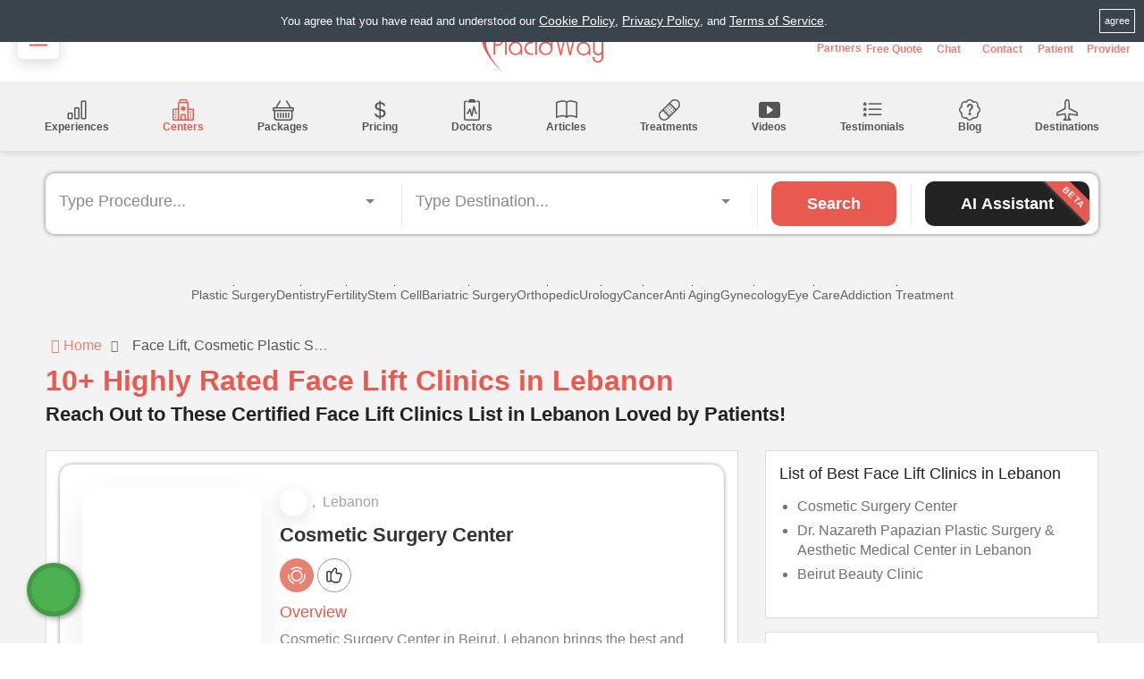

--- FILE ---
content_type: text/html; charset=UTF-8
request_url: https://www.placidway.com/search-medical-centers/Face-Lift+Cosmetic-Plastic-Surgery/Lebanon/1
body_size: 72124
content:

<!DOCTYPE html>
<html lang="en">
  <head data-lang="en">
  
    <!-- TrustBox script --> 
       <!-- <script type="text/javascript" src="//widget.trustpilot.com/bootstrap/v5/tp.widget.bootstrap.min.js" async></script>  -->
     <!-- End TrustBox script -->
    
     
        <!-- Hotjar Tracking Code for https://www.placidway.com/ -->
    <script>
      function loadHotJar(){
        (function(h,o,t,j,a,r){
            h.hj=h.hj||function(){(h.hj.q=h.hj.q||[]).push(arguments)};
            h._hjSettings={hjid:3543180,hjsv:6};
            a=o.getElementsByTagName('head')[0];
            r=o.createElement('script');r.async=1;
            r.src=t+h._hjSettings.hjid+j+h._hjSettings.hjsv;
            a.appendChild(r);
        })(window,document,'https://static.hotjar.com/c/hotjar-','.js?sv=');
      }
    </script>
    
    
    <!-- <script defer src="https://www.googletagmanager.com/gtag/js?id=G-9X5DDXQ9MZ"></script> -->
    <script>
      window.dataLayer = window.dataLayer || [];
      function gtag(){dataLayer.push(arguments);}
      gtag('js', new Date());

      gtag('config', 'G-9X5DDXQ9MZ');
    </script>
    <!-- <script>
      function loadGTM() {
        var gtmScript = document.createElement('script');
        gtmScript.src = 'https://www.googletagmanager.com/gtag/js?id=G-9X5DDXQ9MZ';
        gtmScript.async = true;
        document.head.appendChild(gtmScript);

        gtmScript.onload = function() {
          window.dataLayer = window.dataLayer || [];
          function gtag(){dataLayer.push(arguments);}
          gtag('js', new Date());
          gtag('config', 'G-9X5DDXQ9MZ');
        };
      }
    </script> -->

    <meta charset="UTF-8" />
    <meta http-equiv="X-UA-Compatible" content="IE=edge" />
    <meta name="viewport" content="width=device-width, initial-scale=1.0" />

    <!-- GOOGLE SITE VERIFICATION -->
    <meta name="google-site-verification" content="IuT9mnKzltXzvfVRK3P78Ou2pomkge3dq0qxiyAFL5g" />
    <meta name="p:domain_verify" content="62b407a43b89a00d493209d4bbcf9e3e" />
    <meta name="verify-v1" content="dznWrgiZRUDk8cjHWCUfDbRqlwMc9m7Jy4vah+ZQM5c=" />
    <meta name="verify-v1" content="U3rfoftlLtc4/hSTesG6Q/g7Q5NBqOuzZZ86XSj0ZAg=" />
    <meta name="y_key" content="c4be87e5a1b718bc" />
    <meta name="yandex-verification" content="5ec02bf4133cfc3b" />

    <!-- <meta name='dmca-site-verification' content='MW1rU3VXSC9NRzBpMkYzbjdaU0ZrZz090' /> -->

    <meta name='dmca-site-verification' content='MW1rU3VXSC9NRzBpMkYzbjdaU0ZrZz090' />    <!-- BING SITE VERIFICATION -->
    <meta name="msvalidate.01" content="F9345C5E7E1AEABC9481CB0B56E1FA65" />
    <!-- FACEBOOK DOMAIN VERIFICATION -->
    <meta name="facebook-domain-verification" content="kh2vxtrll9foj1rhp2pc2bcpfcp08i" />
    
    <!-- <link rel="preconnect" href="https://fonts.googleapis.com" />
    <link rel="preconnect" href="https://fonts.gstatic.com" crossorigin /> -->
    
    <!-- <link media="print" onload="this.media='all'" href="/widget/dist/jquery.convform.css" rel="stylesheet"/> -->
    <link media="print" onload="this.media='all'" href="/widget/demo.min.css?v=1.3" rel="stylesheet"/>
    <!-- <link
      media="print" onload="this.media='all'"
      href="https://fonts.googleapis.com/css2?family=Manrope:wght@400;500;600;700&display=swap"
      rel="stylesheet"
    /> -->
        <link rel="stylesheet" media="print" onload="this.media='all'" href="https://cdn.jsdelivr.net/npm/intl-tel-input@24.5.0/build/css/intlTelInput.min.css">
    <link rel="stylesheet" media="print" onload="this.media='all'" href="/frontend/custom-assets/selectize.css">
    <!-- <link media="print" onload="this.media='all'" rel="stylesheet" href="/frontend/custom-assets/intlTelInput_25.3.0.css"> -->
    <noscript>
      <!-- <link
        href="https://fonts.googleapis.com/css2?family=Manrope:wght@400;500;600;700&display=swap"
        rel="stylesheet"
      />
      <link rel="stylesheet" href="/frontend/custom-assets/search-page-chatbot.min.css?v=2.3">
      <link rel="stylesheet" href="https://cdn.jsdelivr.net/gh/lipis/flag-icons@7.0.0/css/flag-icons.min.css" />
      /> -->
      
      <link rel="stylesheet" href="https://cdn.jsdelivr.net/npm/intl-tel-input@24.5.0/build/css/intlTelInput.min.css">
      <link rel="stylesheet" href="/frontend/custom-assets/selectize.css">
      <link rel="stylesheet" href="/frontend/custom-assets/search-page-chatbot.min.css?v=1765286629">
      <!-- <link rel="stylesheet" href="https://cdn.jsdelivr.net/gh/lipis/flag-icons@7.0.0/css/flag-icons.min.css" /> -->
       <!-- telinput css -->
      <!-- <link rel="stylesheet" href="/frontend/custom-assets/intlTelInput_25.3.0.css"> -->
    </noscript>
    
    <link rel="stylesheet" media="print" onload="this.media='all'" href="/frontend/custom-assets/search-page-chatbot.min.css?v=1765286629">
    <link rel="preload" as="style" href="/frontend/includes/new-header/bootstrap-grid.min.css">
    <link rel="stylesheet" href="/frontend/includes/new-header/bootstrap-grid.min.css" />
    <!-- bootstrap 5 css add -->
    <!-- <link href="https://cdn.jsdelivr.net/npm/bootstrap@5.1.3/dist/css/bootstrap.min.css" rel="stylesheet" integrity="sha384-1BmE4kWBq78iYhFldvKuhfTAU6auU8tT94WrHftjDbrCEXSU1oBoqyl2QvZ6jIW3" crossorigin="anonymous"> -->
        <link rel="stylesheet" href="/frontend/includes/new-header/header.min.css?v=1768994076" />
        <link rel="stylesheet" href="/frontend/includes/new-header/detail-pages-utils.min.css?v=1762779774" />
    
        <link rel="preload" as="image" href="https://placidway.com/frontend/images/PlacidWay-logo.png" imagesrcset="https://placidway.com/frontend/images/PlacidWay-logo.png">

    <!-- bootstrap 5 js add -->
    <!-- <script src="https://cdn.jsdelivr.net/npm/bootstrap@5.1.3/dist/js/bootstrap.bundle.min.js" integrity="sha384-ka7Sk0Gln4gmtz2MlQnikT1wXgYsOg+OMhuP+IlRH9sENBO0LRn5q+8nbTov4+1p" crossorigin="anonymous"></script> -->
    <!-- SOCIAL SHARE WIDGET -->
    <!-- <script type="text/javascript" src="https://platform-api.sharethis.com/js/sharethis.js#property=65bb960c2c3e3c0012d51a31&product=sticky-share-buttons&source=platform" async="async"></script> -->
    

    <!-- GOOGLE ANALYTICS -->
    <!-- <script>
    window.addEventListener('DOMContentLoaded', function(){ 
      $('body,html').one('touchstart touchmove scroll mousemove mousedown DOMMouseScroll mousewheel keyup', function(){
          if(!$('body').hasClass('analyticsScriptLoaded')){

          }
      });
    });

    </script> -->

        <script type="application/ld+json"> 
			{
				"@context": "http://schema.org",
				"@type": "WebSite",
				"url": "https://www.placidway.com/",
				"name": "PlacidWay Medical Tourism",
				"alternateName": "PlacidWay Medical Tourism",
				"description": "PlacidWay is a global medical tourism marketplace that connects healthcare consumers with medical providers worldwide.",
				"publisher": {
					"@type": "Organization",
					"name": "PlacidWay Medical Tourism",
					"logo": {
					  "@type": "ImageObject",
					  "url": "https://www.placidway.com/frontend/images/PlacidWayLogo_160x160.jpg",
					  "width": 160,
					  "height": 160
					}
				}
			}
		</script><style>
    html {
        font-size: 62.5%;
    }

    .align-center {
        display: flex;
        justify-content: center;
    }


    @media (min-width:1600px) {
        h1 {
            font-size: 3.6rem;
        }

        h2 {
            font-size: 2.5rem;
        }

        h3 {
            font-size: 2.2rem;
        }

        body p {
            font-size: 1.6rem;
        }

        .anchor {
            font-size: 1.6rem;
        }
    }

    @media (min-width: 1600px) {
        html {
            font-size: 90.5% !important;
        }
    }

    main p span,
    strong,
    main section span {

        font-size: 1.6rem !important;
    }
</style>

<link rel="canonical" href="https://www.placidway.com/search-medical-centers/Face-Lift+Cosmetic-Plastic-Surgery/Lebanon/1" />



<!-- HTML5 shim and Respond.js for IE8 support of HTML5 elements and media queries -->
<!-- WARNING: Respond.js doesn't work if you view the page via file:// -->
<!--[if lt IE 9]>
      <script src="https://oss.maxcdn.com/html5shiv/3.7.2/html5shiv.min.js"></script>
      <script src="https://oss.maxcdn.com/respond/1.4.2/respond.min.js"></script>
    <![endif]-->



<!-- META  -->
<title>Find 10+ Face Lift Clinics in Lebanon</title>
<meta name="description" content="Browse 10+ highly rated Face Lift facilities in Lebanon. Compare focused treatments, costs, and patient feedback. Find your niche clinic." />
<meta name="keywords" content="Best Face Lift Clinics in Lebanon, Affordable Face Lift Centers in Lebanon" />

<!-- OPEN GRAPH PROTOCOL -->
<meta property="og:title" content="Find 10+ Face Lift Clinics in Lebanon" />
<meta property="og:type" content="article" />
<meta property="og:url" content="https://www.placidway.com/search-medical-centers/Face-Lift+Cosmetic-Plastic-Surgery/Lebanon/1" />
<meta property="og:image" content="https://www.placidway.com/frontend/images/treatment/treatment_centers.png" />
<meta property="og:description" content="Browse 10+ highly rated Face Lift facilities in Lebanon. Compare focused treatments, costs, and patient feedback. Find your niche clinic." />

<link rel="preload" as="style" href="/frontend/custom-assets/search-page-styles.min.css?v=1763555308">
<link rel="stylesheet" href="/frontend/custom-assets/search-page-styles.min.css?v=1763555308">
<!-- <link rel="stylesheet" media="print" onload="this.media='all'" href="/frontend/custom-assets/search-page-chatbot.css?v=1.2"> -->
<!-- <link rel="stylesheet" media="print" onload="this.media='all'" href="/sales_process/includes/intlTelInput.min.css"> -->

<noscript>
    <link rel="stylesheet" href="/frontend/custom-assets/search-page-styles.min.css?v=1763555308">
    <!-- <link rel="stylesheet" href="/sales_process/includes/intlTelInput.min.css"> -->
</noscript>
<!-- slick slider css -->
 
    <link rel="stylesheet" href="/frontend/includes/new-header/detail-pages-css.min.css?v=1766411699" />

<link rel="preload" href="/sales_process/includes/slick.min.css" as="style" onload="this.rel='stylesheet'">
<link rel="preload" href="/sales_process/includes/slick-theme.min.css" as="style" onload="this.rel='stylesheet'"> 

<script type="application/ld+json">
						{
							"@context": "http://schema.org/",
							"@type": "Product",
							"name": "Find 10+ Face Lift Clinics in Lebanon",
							"description": "Best Face Lift Clinics in Lebanon, Affordable Face Lift Centers in Lebanon",
							"aggregateRating": {
							"@type": "AggregateRating",
								"ratingValue" : "5.0",
								"bestRating" : 5,
								"ratingCount": "69"
							}
						}
						</script><style>
    .navigation-section {
    box-shadow: 0 0 10px rgba(0, 0, 0, .2);
}
@media (max-width: 485px) {
    #breadcrumbs {
        height: unset;
        padding-top: 0;
    }   
}
</style>
<script data-cfasync="false" nonce="e8b88866-e3ef-495d-9d5c-658e73f2c1ea">try{(function(w,d){!function(j,k,l,m){if(j.zaraz)console.error("zaraz is loaded twice");else{j[l]=j[l]||{};j[l].executed=[];j.zaraz={deferred:[],listeners:[]};j.zaraz._v="5874";j.zaraz._n="e8b88866-e3ef-495d-9d5c-658e73f2c1ea";j.zaraz.q=[];j.zaraz._f=function(n){return async function(){var o=Array.prototype.slice.call(arguments);j.zaraz.q.push({m:n,a:o})}};for(const p of["track","set","debug"])j.zaraz[p]=j.zaraz._f(p);j.zaraz.init=()=>{var q=k.getElementsByTagName(m)[0],r=k.createElement(m),s=k.getElementsByTagName("title")[0];s&&(j[l].t=k.getElementsByTagName("title")[0].text);j[l].x=Math.random();j[l].w=j.screen.width;j[l].h=j.screen.height;j[l].j=j.innerHeight;j[l].e=j.innerWidth;j[l].l=j.location.href;j[l].r=k.referrer;j[l].k=j.screen.colorDepth;j[l].n=k.characterSet;j[l].o=(new Date).getTimezoneOffset();if(j.dataLayer)for(const t of Object.entries(Object.entries(dataLayer).reduce((u,v)=>({...u[1],...v[1]}),{})))zaraz.set(t[0],t[1],{scope:"page"});j[l].q=[];for(;j.zaraz.q.length;){const w=j.zaraz.q.shift();j[l].q.push(w)}r.defer=!0;for(const x of[localStorage,sessionStorage])Object.keys(x||{}).filter(z=>z.startsWith("_zaraz_")).forEach(y=>{try{j[l]["z_"+y.slice(7)]=JSON.parse(x.getItem(y))}catch{j[l]["z_"+y.slice(7)]=x.getItem(y)}});r.referrerPolicy="origin";r.src="/cdn-cgi/zaraz/s.js?z="+btoa(encodeURIComponent(JSON.stringify(j[l])));q.parentNode.insertBefore(r,q)};["complete","interactive"].includes(k.readyState)?zaraz.init():j.addEventListener("DOMContentLoaded",zaraz.init)}}(w,d,"zarazData","script");window.zaraz._p=async d$=>new Promise(ea=>{if(d$){d$.e&&d$.e.forEach(eb=>{try{const ec=d.querySelector("script[nonce]"),ed=ec?.nonce||ec?.getAttribute("nonce"),ee=d.createElement("script");ed&&(ee.nonce=ed);ee.innerHTML=eb;ee.onload=()=>{d.head.removeChild(ee)};d.head.appendChild(ee)}catch(ef){console.error(`Error executing script: ${eb}\n`,ef)}});Promise.allSettled((d$.f||[]).map(eg=>fetch(eg[0],eg[1])))}ea()});zaraz._p({"e":["(function(w,d){})(window,document)"]});})(window,document)}catch(e){throw fetch("/cdn-cgi/zaraz/t"),e;};</script></head>


<body>
    <!-- HEADER -->
    
          <div id="cookie-container" style="min-height:50px;position: absolute;left:0;right:0;"></div>
        <header>
      <div class="header-container">
        <div class="heading-section ">
          <div class="menu-container">
            <div class="menu-button" id="sidebar-open-button">
              <button aria-label="Sidebar Menu Open">
                <svg xmlns="http://www.w3.org/2000/svg" width="30" height="30" fill="#000" class="bi bi-list" viewBox="0 0 16 16">
                  <path fill-rule="evenodd" d="M2.5 12a.5.5 0 0 1 .5-.5h10a.5.5 0 0 1 0 1H3a.5.5 0 0 1-.5-.5zm0-4a.5.5 0 0 1 .5-.5h10a.5.5 0 0 1 0 1H3a.5.5 0 0 1-.5-.5zm0-4a.5.5 0 0 1 .5-.5h10a.5.5 0 0 1 0 1H3a.5.5 0 0 1-.5-.5z"/>
                </svg>
              </button>
            </div>
          </div>
                    <div class="logo" style="height: 70.50px;min-height: 70.50px;">
            <a href="https://www.placidway.com">
              <img
                width="140"
                height="70.50"
                fetchpriority="high"
                style="height: 70.50px;min-height: 70.50px;"
                src="https://placidway.com/frontend/images/PlacidWay-logo-opt.png"          
                alt="Placidway Logo"
              />
            </a>
          </div>
          
                    <div class="mobile-nav">
            <nav> 
              <ul>
                                  <li class="navigation-item">
                    <div class="user-menu-new lang-menu notranslate" style="display: inline-block;margin: 0;padding-left:0;">
    <div class="user-name selected-lang">EN</div>
    <ul class="languages-menu">
        <!-- <li><a href="javascript:void(0)" class="change_lang" data-lang_id="en">English</a></li>
        <li><a href="javascript:void(0)" class="change_lang" data-lang_id="ar">Arabic</a></li>
        <li><a href="javascript:void(0)" class="change_lang" data-lang_id="zh-CN">Chinese (Simplified)</a></li>
        <li><a href="javascript:void(0)" class="change_lang" data-lang_id="zh-TW">Chinese (Traditional)</a></li>
        <li><a href="javascript:void(0)" class="change_lang" data-lang_id="fr">French</a></li>
        <li><a href="javascript:void(0)" class="change_lang" data-lang_id="de">German</a></li>
        <li><a href="javascript:void(0)" class="change_lang" data-lang_id="it">Italian</a></li>
        <li><a href="javascript:void(0)" class="change_lang" data-lang_id="ko">Korean</a></li>
        <li><a href="javascript:void(0)" class="change_lang" data-lang_id="ro">Romanian</a></li>
        <li><a href="javascript:void(0)" class="change_lang" data-lang_id="ru">Russian</a></li>
        <li><a href="javascript:void(0)" class="change_lang" data-lang_id="es">Spanish</a></li>
        <li><a href="javascript:void(0)" class="change_lang" data-lang_id="th">Thai</a></li>
        <li><a href="javascript:void(0)" class="change_lang" data-lang_id="tr">Turkish</a></li> -->
        <li><button  class="ctm-links change_lang" data-lang_id="en">English</button></li><li><button  class="ctm-links change_lang" data-lang_id="ar">Arabic</button></li><li><button  class="ctm-links change_lang" data-lang_id="zh-CN">Chinese (Simplified)</button></li><li><button  class="ctm-links change_lang" data-lang_id="zh-TW">Chinese (Traditional)</button></li><li><button  class="ctm-links change_lang" data-lang_id="fr">French</button></li><li><button  class="ctm-links change_lang" data-lang_id="de">German</button></li><li><button  class="ctm-links change_lang" data-lang_id="id">Indonesian</button></li><li><button  class="ctm-links change_lang" data-lang_id="it">Italian</button></li><li><button  class="ctm-links change_lang" data-lang_id="ja">Japanese</button></li><li><button  class="ctm-links change_lang" data-lang_id="ko">Korean</button></li><li><button  class="ctm-links change_lang" data-lang_id="ro">Romanian</button></li><li><button  class="ctm-links change_lang" data-lang_id="ru">Russian</button></li><li><button  class="ctm-links change_lang" data-lang_id="es">Spanish</button></li><li><button  class="ctm-links change_lang" data-lang_id="th">Thai</button></li><li><button  class="ctm-links change_lang" data-lang_id="tr">Turkish</button></li><li><button  class="ctm-links change_lang" data-lang_id="vi">Vietnamese</button></li><li><button  class="ctm-links change_lang" data-lang_id="en">English</button></li>    </ul>
</div>

<div data-lang="en" id="google_translate_element2" style="display:none;"></div>


<script type="text/javascript">

    function showLanguagePopup() {
        const popup = document.createElement("div");
        popup.id = "languagePopup";
        popup.innerHTML = `
            <div class="popup-content notranslate">
                <p>Would you like to continue in English or switch to English?</p>
                <button id="localLanguageButton">Continue in English</button>
                <button id="englishButton">Switch to English</button>
            </div>
        `;
        document.body.appendChild(popup);

        document.getElementById("englishButton").addEventListener("click", function() {
            $('.change_lang[data-lang_id="en"]').trigger('click');
            $('#languagePopup').remove();
        });
        document.getElementById("localLanguageButton").addEventListener("click", function() {
            $('.change_lang[data-lang_id="en"]').trigger('click');
            $('#languagePopup').remove();
        });
    }


</script>
<script type="text/javascript">
        function setTransCookie(key, value, expiry) {
            var expires = new Date();
            expires.setTime(expires.getTime() + (expiry * 24 * 60 * 60 * 1000));
            document.cookie = key + '=' + value + ';expires=' + expires.toUTCString() + ';path=/;domain=' + window.location.hostname;
        }
        function googleTranslateElementInit2() {
            new google.translate.TranslateElement({
                pageLanguage: 'en',
                includedLanguages: 'en,es,ar,ru,de,it,fr,zh-CN,zh-TW,ro,th,ko,tr,id,ja,vi',//'en,es,ar,ru,de,it,fr,zh-CN,zh-TW,ro,th,ko,tr',
                autoDisplay: false,
                //layout: google.translate.TranslateElement.InlineLayout.SIMPLE
            }, 'google_translate_element2');
            var removePopup = null;
            if(document.getElementById('goog-gt-tt')){
                removePopup = document.getElementById('goog-gt-tt');
            }
            if(removePopup){
                removePopup.parentNode.removeChild(removePopup);
            }
            if(document.querySelector('html').getAttribute('lang')){
                var lang_id = document.querySelector('html').getAttribute('lang');
                // $('.selected-lang').text(lang_id.toUpperCase());
                $('.selected-lang').text('EN');
            }
        //if(typeof window.localStorage.getItem('selected_lang') != 'undefined' && window.localStorage.getItem('selected_lang')){
            var translateSelect = document.querySelector('.goog-te-combo');
            if (translateSelect && 'en' != 'en') {
                translateSelect.value = 'en';
                translateSelect.dispatchEvent(new Event('change'));
            }

                    }
        // setTransCookie('googtrans', '/en/en',1);
        var translatingTimer = null;
        document.addEventListener("DOMContentLoaded", function(){
            setTimeout(function(){
                if(document.querySelector('html').getAttribute('lang')){
                    var lang_id = document.querySelector('html').getAttribute('lang');
                    // $('.selected-lang').text(lang_id.toUpperCase());
                    $('.selected-lang').text('EN');
                }
            },3000);
            $(document).on('click','.change_lang', function(){
                if(translatingTimer){
                    clearTimeout(translatingTimer);
                }
                if(typeof showSpinner != "undefined"){
                    showSpinner();
                }
                var selected_lang_id = $(this).attr('data-lang_id');
                doGTranslate('en|'+selected_lang_id);
                $('.selected-lang').text(selected_lang_id.toUpperCase());
                $('.lang-menu').removeClass('active');
                
                setTransCookie('user_selected_lang', selected_lang_id,7);
                
                translatingTimer = setTimeout(function(){
                    if(document.querySelector('html').getAttribute('lang')){
                        var lang_id = document.querySelector('html').getAttribute('lang');
                        if(lang_id == 'auto'){lang_id = 'en';}
                        $('.selected-lang').text(lang_id.toUpperCase());
                    }
                    if(typeof hideSpinner != "undefined"){
                        hideSpinner();
                    }
                },3000);
                
            });
            $('.user-menu-new').on('click', function () {
                $(this).toggleClass('active')
            });
        });
</script>
<!-- <script defer type="text/javascript" src="https://translate.google.com/translate_a/element.js?cb=googleTranslateElementInit2"></script> -->

<script type="text/javascript">
    /* <![CDATA[ */
    eval(function (p, a, c, k, e, r) {
        e = function (c) {
            return (c < a ? '' : e(parseInt(c / a))) + ((c = c % a) > 35 ? String.fromCharCode(c + 29) : c.toString(36))
        };
        if (!''.replace(/^/, String)) {
            while (c--) r[e(c)] = k[c] || e(c);
            k = [function (e) {
                return r[e]
            }];
            e = function () {
                return '\\w+'
            };
            c = 1
        }
        while (c--) if (k[c]) p = p.replace(new RegExp('\\b' + e(c) + '\\b', 'g'), k[c]);
        return p
    }('6 7(a,b){n{4(2.9){3 c=2.9("o");c.p(b,f,f);a.q(c)}g{3 c=2.r();a.s(\'t\'+b,c)}}u(e){}}6 h(a){4(a.8)a=a.8;4(a==\'\')v;3 b=a.w(\'|\')[1];3 c;3 d=2.x(\'y\');z(3 i=0;i<d.5;i++)4(d[i].A==\'B-C-D\')c=d[i];4(2.j(\'k\')==E||2.j(\'k\').l.5==0||c.5==0||c.l.5==0){F(6(){h(a)},G)}g{c.8=b;7(c,\'m\');7(c,\'m\')}}', 43, 43, '||document|var|if|length|function|GTranslateFireEvent|value|createEvent||||||true|else|doGTranslate||getElementById|google_translate_element2|innerHTML|change|try|HTMLEvents|initEvent|dispatchEvent|createEventObject|fireEvent|on|catch|return|split|getElementsByTagName|select|for|className|goog|te|combo|null|setTimeout|500'.split('|'), 0, {}))
    /* ]]> */
</script>

<style>
.skiptranslate{
    display: none!important;
}
/*@font-face {
    font-family: fontawesome;
    src: url(/frontend/listeo-template/fonts/fontawesome-webfont.eot?v=4.7.0);
    src: url(/frontend/listeo-template/fonts/fontawesome-webfont.eot?#iefix&v=4.7.0) format('embedded-opentype'),url(/frontend/listeo-template/fonts/fontawesome-webfont.woff2?v=4.7.0) format('woff2'),url(/frontend/listeo-template/fonts/fontawesome-webfont.woff?v=4.7.0) format('woff'),url(/frontend/listeo-template/fonts/fontawesome-webfont.ttf?v=4.7.0) format('truetype'),url(/frontend/listeo-template/fonts/fontawesome-webfont.svg?v=4.7.0#fontawesomeregular) format('svg');
    font-weight: 400;
    font-style: normal;
    font-display: swap
}*/
    
/* Language Translator CSS */
.selected-lang{
    cursor: pointer;
}
.languages-menu li{
    display: block!important;
    margin: 0!important;
}
.lang-menu.active .languages-menu li a {
    width: 100%;
    padding: 5px 10px!important;
    display: block;
    font-weight: 100;
    border-bottom: 1px solid #e5e5e5;
    transition: .5s;
}
ul.languages-menu{
    padding: 0;
    list-style: none;
    background: white;
    text-align: left;
    min-width: 210px;
    box-shadow: 0 6px 21px 3px rgb(0 0 0/10%)!important;
}
.user-menu-new ul {
    position: absolute;
}
.lang-menu {
    position: relative;
    padding: 0;
    text-align: right;
    max-height: 100%;
}
.lang-menu .change_lang{
  color: #696969!important;
  width: 100%;
}
.lang-menu .change_lang:hover{
  background-color: #ededed;
  color: #082b68!important;
}
.lang-menu .change_lang:active {
    background-color: #b2b2b2;
    color: #00399c!important;
}

.lang-menu.active .languages-menu {
    display: block;
}

.lang-menu.active .user-name:after {
    content: "\f106";
}

a.gflag {
  vertical-align: middle;
  font-size: 15px;
  padding: 0px;
  background-repeat: no-repeat;
  background-image: url(//gtranslate.net/flags/16.png);
}
a.gflag img {
  border: 0;
}
a.gflag:hover {
  background-image: url(//gtranslate.net/flags/16a.png);
}
#goog-gt-tt {
  display: none !important;
}
.goog-te-banner-frame {
  display: none !important;
}
.goog-te-menu-value:hover {
  text-decoration: none !important;
}
body {
  top: 0 !important;
}
#google_translate_element2{
  display: none !important;
}
.user-menu-new .user-name:after{
    width: 13.09px;
    height: 28.94px;
    min-width: 10.94px;
    min-height: 27px;
    margin-left: 6px;
    display: inline-block;
    content: "\f107";
    font-family: "fontawesome";
}
@media (max-width: 991px){
    .lang-menu{
        max-width: 71px;
    }
    .lang-menu, .sign-in.text-right {
        text-align: right;
        padding-left:0;
    }
    .sign-in.text-right {
        position: relative;
        display: inline-block;
        vertical-align: top;
        margin-right: 0;
    }
    ul.languages-menu{
        right: 0;
    }
}
.hidden-md.hidden-lg.hidden-xlg.mobile-header-fixed{
    max-width: 100vw;
}

.goog-te-spinner-path {
    stroke-dasharray:  unset!important;
    stroke-dashoffset: unset!important;
    animation:  unset!important;
    transition:  unset!important;
}
.lang-menu .languages-menu {
    display: none;
}
.user-menu-new .lang-menu {
    height: 100%;
}


/* Popup container */
#languagePopup {
    position: fixed;
    top: 0;
    left: 0;
    width: 100%;
    height: 100%;
    background: rgba(0, 0, 0, 0.6);
    display: flex;
    justify-content: center;
    align-items: center;
    z-index: 99999;
}

/* Popup content */
#languagePopup .popup-content {
    background: #ffffff;
    padding: 20px;
    border-radius: 8px;
    width: 360px;
    text-align: center;
    box-shadow: 0 4px 10px rgba(0, 0, 0, 0.1);
    animation: fadeIn 0.3s ease-in-out;
}

/* Fade-in animation */
@keyframes fadeIn {
    from {
        opacity: 0;
        transform: translateY(-20px);
    }
    to {
        opacity: 1;
        transform: translateY(0);
    }
}

/* Popup text */
#languagePopup .popup-content p {
    font-size: 16px;
    color: #333333;
    margin-bottom: 20px;
    line-height: 1.5;
}

/* Buttons */
#languagePopup .popup-content button {
    background-color: #007BFF;
    color: #ffffff;
    border: none;
    padding: 10px 10px;
    border-radius: 4px;
    font-size: 16px;
    cursor: pointer;
    transition: background-color 0.3s ease-in-out;
    margin: 5px;
}

#languagePopup .popup-content button:hover {
    background-color: #0056b3;
}

#languagePopup .popup-content button:focus {
    outline: none;
    box-shadow: 0 0 0 3px rgba(0, 123, 255, 0.5);
}

/* Media query for responsiveness */
@media (max-width: 600px) {
    #languagePopup .popup-content {
        width: 90%;
        padding: 15px;
    }
    #languagePopup .popup-content p {
        font-size: 14px;
    }
    #languagePopup .popup-content button {
        font-size: 14px;
        padding: 8px 16px;
    }
    body{
        line-height: 1.42857143;
    }
}

@media (max-width:400px){
    #languagePopup .popup-content button {
        font-size: 13px;
        padding: 7px 8px;
    }
}


</style>                  </li>
                  <li class="navigation-item partners-link">
                    <a class="link" href="https://www.placidway.com/partners" style="display:flex;flex-direction: column;align-items:center;gap:0.3rem;color:var(--dark-blue);" >
                    <svg xmlns="http://www.w3.org/2000/svg" viewBox="0 0 640 512"><!--!Font Awesome Free 6.5.1 by @fontawesome - https://fontawesome.com License - https://fontawesome.com/license/free Copyright 2024 Fonticons, Inc.--><path d="M272.2 64.6l-51.1 51.1c-15.3 4.2-29.5 11.9-41.5 22.5L153 161.9C142.8 171 129.5 176 115.8 176H96V304c20.4 .6 39.8 8.9 54.3 23.4l35.6 35.6 7 7 0 0L219.9 397c6.2 6.2 16.4 6.2 22.6 0c1.7-1.7 3-3.7 3.7-5.8c2.8-7.7 9.3-13.5 17.3-15.3s16.4 .6 22.2 6.5L296.5 393c11.6 11.6 30.4 11.6 41.9 0c5.4-5.4 8.3-12.3 8.6-19.4c.4-8.8 5.6-16.6 13.6-20.4s17.3-3 24.4 2.1c9.4 6.7 22.5 5.8 30.9-2.6c9.4-9.4 9.4-24.6 0-33.9L340.1 243l-35.8 33c-27.3 25.2-69.2 25.6-97 .9c-31.7-28.2-32.4-77.4-1.6-106.5l70.1-66.2C303.2 78.4 339.4 64 377.1 64c36.1 0 71 13.3 97.9 37.2L505.1 128H544h40 40c8.8 0 16 7.2 16 16V352c0 17.7-14.3 32-32 32H576c-11.8 0-22.2-6.4-27.7-16H463.4c-3.4 6.7-7.9 13.1-13.5 18.7c-17.1 17.1-40.8 23.8-63 20.1c-3.6 7.3-8.5 14.1-14.6 20.2c-27.3 27.3-70 30-100.4 8.1c-25.1 20.8-62.5 19.5-86-4.1L159 404l-7-7-35.6-35.6c-5.5-5.5-12.7-8.7-20.4-9.3C96 369.7 81.6 384 64 384H32c-17.7 0-32-14.3-32-32V144c0-8.8 7.2-16 16-16H56 96h19.8c2 0 3.9-.7 5.3-2l26.5-23.6C175.5 77.7 211.4 64 248.7 64H259c4.4 0 8.9 .2 13.2 .6zM544 320V176H496c-5.9 0-11.6-2.2-15.9-6.1l-36.9-32.8c-18.2-16.2-41.7-25.1-66.1-25.1c-25.4 0-49.8 9.7-68.3 27.1l-70.1 66.2c-10.3 9.8-10.1 26.3 .5 35.7c9.3 8.3 23.4 8.1 32.5-.3l71.9-66.4c9.7-9 24.9-8.4 33.9 1.4s8.4 24.9-1.4 33.9l-.8 .8 74.4 74.4c10 10 16.5 22.3 19.4 35.1H544zM64 336a16 16 0 1 0 -32 0 16 16 0 1 0 32 0zm528 16a16 16 0 1 0 0-32 16 16 0 1 0 0 32z"/></svg>
                      <span>Partners</span>
                    </a>
                  </li>
                                
                <li class="navigation-item request-info-btn">
                  <a class="link" href="/request-info" style="display:flex;flex-direction: column;align-items:center;gap:0.3rem;color:var(--dark-blue);" >
                    <svg
                      xmlns="http://www.w3.org/2000/svg"
                      width="20"
                      height="20"
                      fill="currentColor"
                      class="bi bi-info-circle"
                      viewBox="0 0 16 16"
                    >
                      <path
                        d="M8 15A7 7 0 1 1 8 1a7 7 0 0 1 0 14zm0 1A8 8 0 1 0 8 0a8 8 0 0 0 0 16z"
                      />
                      <path
                        d="m8.93 6.588-2.29.287-.082.38.45.083c.294.07.352.176.288.469l-.738 3.468c-.194.897.105 1.319.808 1.319.545 0 1.178-.252 1.465-.598l.088-.416c-.2.176-.492.246-.686.246-.275 0-.375-.193-.304-.533L8.93 6.588zM9 4.5a1 1 0 1 1-2 0 1 1 0 0 1 2 0z"
                      />
                    </svg>
                    <span>Free Quote</span>
                  </a>
                </li>

                                <li class="navigation-item request-info-btn">
                  <a href="#" class="placidway-chatbot">
                    <svg
                      xmlns="http://www.w3.org/2000/svg"
                      width="20"
                      height="20"
                      fill="currentColor"
                      class="bi bi-chat-text"
                      viewBox="0 0 16 16"
                    >
                      <path
                        d="M2.678 11.894a1 1 0 0 1 .287.801 10.97 10.97 0 0 1-.398 2c1.395-.323 2.247-.697 2.634-.893a1 1 0 0 1 .71-.074A8.06 8.06 0 0 0 8 14c3.996 0 7-2.807 7-6 0-3.192-3.004-6-7-6S1 4.808 1 8c0 1.468.617 2.83 1.678 3.894zm-.493 3.905a21.682 21.682 0 0 1-.713.129c-.2.032-.352-.176-.273-.362a9.68 9.68 0 0 0 .244-.637l.003-.01c.248-.72.45-1.548.524-2.319C.743 11.37 0 9.76 0 8c0-3.866 3.582-7 8-7s8 3.134 8 7-3.582 7-8 7a9.06 9.06 0 0 1-2.347-.306c-.52.263-1.639.742-3.468 1.105z"
                      />
                      <path
                        d="M4 5.5a.5.5 0 0 1 .5-.5h7a.5.5 0 0 1 0 1h-7a.5.5 0 0 1-.5-.5zM4 8a.5.5 0 0 1 .5-.5h7a.5.5 0 0 1 0 1h-7A.5.5 0 0 1 4 8zm0 2.5a.5.5 0 0 1 .5-.5h4a.5.5 0 0 1 0 1h-4a.5.5 0 0 1-.5-.5z"
                      />
                    </svg>
                    <div class="link" style="color:unset;display:inline-flex;"><span>Chat</span></div>
                  </a>
                </li>

                
                  <li class="navigation-item request-info-btn">
                    <a rel="noindex" class="link" href="/contact/contact-us.php" style="display:flex;flex-direction: column;align-items:center;gap:0.3rem;color:var(--dark-blue);" >
                      <svg
                        class="no-pointer-events"
                        xmlns="http://www.w3.org/2000/svg"
                        width="20"
                        height="20"
                        fill="currentColor"
                        class="bi bi-envelope"
                        viewBox="0 0 16 16"
                      >
                        <path
                          d="M0 4a2 2 0 0 1 2-2h12a2 2 0 0 1 2 2v8a2 2 0 0 1-2 2H2a2 2 0 0 1-2-2V4Zm2-1a1 1 0 0 0-1 1v.217l7 4.2 7-4.2V4a1 1 0 0 0-1-1H2Zm13 2.383-4.708 2.825L15 11.105V5.383Zm-.034 6.876-5.64-3.471L8 9.583l-1.326-.795-5.64 3.47A1 1 0 0 0 2 13h12a1 1 0 0 0 .966-.741ZM1 11.105l4.708-2.897L1 5.383v5.722Z"
                        />
                      </svg>
                      <span>Contact</span>
                    </a>
                  </li>
                                
                
                
                                  

                  <li class="navigation-item request-info-btn">
                    <a href="/Medical-Tourism-Patients/Login">
                      <svg xmlns="http://www.w3.org/2000/svg" width="20" height="20" fill="currentColor" class="bi bi-person" viewBox="0 0 16 16">
                        <path d="M8 8a3 3 0 1 0 0-6 3 3 0 0 0 0 6Zm2-3a2 2 0 1 1-4 0 2 2 0 0 1 4 0Zm4 8c0 1-1 1-1 1H3s-1 0-1-1 1-4 6-4 6 3 6 4Zm-1-.004c-.001-.246-.154-.986-.832-1.664C11.516 10.68 10.289 10 8 10c-2.29 0-3.516.68-4.168 1.332-.678.678-.83 1.418-.832 1.664h10Z"/>
                      </svg>
                      <div class="link" style="color:unset;display:inline-flex;"><span>Patient</span></div>
                    </a>
                  </li>
                
                                  <li class="navigation-item request-info-btn">
                    <a href="https://www.placidway.com/Medical-Tourism-Providers">
                      <svg xmlns="http://www.w3.org/2000/svg" width="20" height="20" fill="currentColor" class="bi bi-hospital" viewBox="0 0 16 16">
                        <path d="M8.5 5.034v1.1l.953-.55.5.867L9 7l.953.55-.5.866-.953-.55v1.1h-1v-1.1l-.953.55-.5-.866L7 7l-.953-.55.5-.866.953.55v-1.1h1ZM13.25 9a.25.25 0 0 0-.25.25v.5c0 .138.112.25.25.25h.5a.25.25 0 0 0 .25-.25v-.5a.25.25 0 0 0-.25-.25h-.5ZM13 11.25a.25.25 0 0 1 .25-.25h.5a.25.25 0 0 1 .25.25v.5a.25.25 0 0 1-.25.25h-.5a.25.25 0 0 1-.25-.25v-.5Zm.25 1.75a.25.25 0 0 0-.25.25v.5c0 .138.112.25.25.25h.5a.25.25 0 0 0 .25-.25v-.5a.25.25 0 0 0-.25-.25h-.5Zm-11-4a.25.25 0 0 0-.25.25v.5c0 .138.112.25.25.25h.5A.25.25 0 0 0 3 9.75v-.5A.25.25 0 0 0 2.75 9h-.5Zm0 2a.25.25 0 0 0-.25.25v.5c0 .138.112.25.25.25h.5a.25.25 0 0 0 .25-.25v-.5a.25.25 0 0 0-.25-.25h-.5ZM2 13.25a.25.25 0 0 1 .25-.25h.5a.25.25 0 0 1 .25.25v.5a.25.25 0 0 1-.25.25h-.5a.25.25 0 0 1-.25-.25v-.5Z"/>
                        <path d="M5 1a1 1 0 0 1 1-1h4a1 1 0 0 1 1 1v1a1 1 0 0 1 1 1v4h3a1 1 0 0 1 1 1v7a1 1 0 0 1-1 1H1a1 1 0 0 1-1-1V8a1 1 0 0 1 1-1h3V3a1 1 0 0 1 1-1V1Zm2 14h2v-3H7v3Zm3 0h1V3H5v12h1v-3a1 1 0 0 1 1-1h2a1 1 0 0 1 1 1v3Zm0-14H6v1h4V1Zm2 7v7h3V8h-3Zm-8 7V8H1v7h3Z"/>
                      </svg>
                      <div class="link" style="color:unset;display:inline-flex;"><span>Provider</span></div>
                    </a>
                  </li>
                                
                              </ul>
            </nav>
          </div>
        </div>
                  <div class="navigation-section">
            <nav>
              <ul class="nav-list">
                                <li>
                  <a class="nav-link " href="https://www.placidway.com/experience-landing/">
                    <svg
                      xmlns="http://www.w3.org/2000/svg"
                      width="24"
                      height="24"
                      fill="currentColor"
                      class="bi bi-bar-chart"
                      viewBox="0 0 16 16"
                    >
                      <path
                        d="M4 11H2v3h2v-3zm5-4H7v7h2V7zm5-5v12h-2V2h2zm-2-1a1 1 0 0 0-1 1v12a1 1 0 0 0 1 1h2a1 1 0 0 0 1-1V2a1 1 0 0 0-1-1h-2zM6 7a1 1 0 0 1 1-1h2a1 1 0 0 1 1 1v7a1 1 0 0 1-1 1H7a1 1 0 0 1-1-1V7zm-5 4a1 1 0 0 1 1-1h2a1 1 0 0 1 1 1v3a1 1 0 0 1-1 1H2a1 1 0 0 1-1-1v-3z"
                      />
                    </svg>

                    <span>Experiences</span>
                  </a>
                </li>
                                <li>
                  <a class="nav-link active" href="https://www.placidway.com/search-medical-centers/All/All/1">
                    <svg
                      xmlns="http://www.w3.org/2000/svg"
                      width="24"
                      height="24"
                      fill="currentColor"
                      class="bi bi-hospital"
                      viewBox="0 0 16 16"
                    >
                      <path
                        d="M8.5 5.034v1.1l.953-.55.5.867L9 7l.953.55-.5.866-.953-.55v1.1h-1v-1.1l-.953.55-.5-.866L7 7l-.953-.55.5-.866.953.55v-1.1h1ZM13.25 9a.25.25 0 0 0-.25.25v.5c0 .138.112.25.25.25h.5a.25.25 0 0 0 .25-.25v-.5a.25.25 0 0 0-.25-.25h-.5ZM13 11.25a.25.25 0 0 1 .25-.25h.5a.25.25 0 0 1 .25.25v.5a.25.25 0 0 1-.25.25h-.5a.25.25 0 0 1-.25-.25v-.5Zm.25 1.75a.25.25 0 0 0-.25.25v.5c0 .138.112.25.25.25h.5a.25.25 0 0 0 .25-.25v-.5a.25.25 0 0 0-.25-.25h-.5Zm-11-4a.25.25 0 0 0-.25.25v.5c0 .138.112.25.25.25h.5A.25.25 0 0 0 3 9.75v-.5A.25.25 0 0 0 2.75 9h-.5Zm0 2a.25.25 0 0 0-.25.25v.5c0 .138.112.25.25.25h.5a.25.25 0 0 0 .25-.25v-.5a.25.25 0 0 0-.25-.25h-.5ZM2 13.25a.25.25 0 0 1 .25-.25h.5a.25.25 0 0 1 .25.25v.5a.25.25 0 0 1-.25.25h-.5a.25.25 0 0 1-.25-.25v-.5Z"
                      />
                      <path
                        d="M5 1a1 1 0 0 1 1-1h4a1 1 0 0 1 1 1v1a1 1 0 0 1 1 1v4h3a1 1 0 0 1 1 1v7a1 1 0 0 1-1 1H1a1 1 0 0 1-1-1V8a1 1 0 0 1 1-1h3V3a1 1 0 0 1 1-1V1Zm2 14h2v-3H7v3Zm3 0h1V3H5v12h1v-3a1 1 0 0 1 1-1h2a1 1 0 0 1 1 1v3Zm0-14H6v1h4V1Zm2 7v7h3V8h-3Zm-8 7V8H1v7h3Z"
                      />
                    </svg>
                    
                    <span>Centers</span>
                  </a>
                </li>
                <li>
                  <a class="nav-link " href="https://www.placidway.com/search-medical-packages/All/All/1">
                    <svg
                      xmlns="http://www.w3.org/2000/svg"
                      width="24"
                      height="24"
                      fill="currentColor"
                      class="bi bi-basket"
                      viewBox="0 0 16 16"
                    >
                      <path
                        d="M5.757 1.071a.5.5 0 0 1 .172.686L3.383 6h9.234L10.07 1.757a.5.5 0 1 1 .858-.514L13.783 6H15a1 1 0 0 1 1 1v1a1 1 0 0 1-1 1v4.5a2.5 2.5 0 0 1-2.5 2.5h-9A2.5 2.5 0 0 1 1 13.5V9a1 1 0 0 1-1-1V7a1 1 0 0 1 1-1h1.217L5.07 1.243a.5.5 0 0 1 .686-.172zM2 9v4.5A1.5 1.5 0 0 0 3.5 15h9a1.5 1.5 0 0 0 1.5-1.5V9H2zM1 7v1h14V7H1zm3 3a.5.5 0 0 1 .5.5v3a.5.5 0 0 1-1 0v-3A.5.5 0 0 1 4 10zm2 0a.5.5 0 0 1 .5.5v3a.5.5 0 0 1-1 0v-3A.5.5 0 0 1 6 10zm2 0a.5.5 0 0 1 .5.5v3a.5.5 0 0 1-1 0v-3A.5.5 0 0 1 8 10zm2 0a.5.5 0 0 1 .5.5v3a.5.5 0 0 1-1 0v-3a.5.5 0 0 1 .5-.5zm2 0a.5.5 0 0 1 .5.5v3a.5.5 0 0 1-1 0v-3a.5.5 0 0 1 .5-.5z"
                      />
                    </svg>                  
                    <span>Packages</span>
                  </a>
                </li>
                                  <li>
                    <a class="nav-link" href="https://www.placidway.com/find-cost-search/">
                      <svg
                        xmlns="http://www.w3.org/2000/svg"
                        width="24"
                        height="24"
                        fill="currentColor"
                        class="bi bi-currency-dollar"
                        viewBox="0 0 16 16"
                      >
                        <path
                          d="M4 10.781c.148 1.667 1.513 2.85 3.591 3.003V15h1.043v-1.216c2.27-.179 3.678-1.438 3.678-3.3 0-1.59-.947-2.51-2.956-3.028l-.722-.187V3.467c1.122.11 1.879.714 2.07 1.616h1.47c-.166-1.6-1.54-2.748-3.54-2.875V1H7.591v1.233c-1.939.23-3.27 1.472-3.27 3.156 0 1.454.966 2.483 2.661 2.917l.61.162v4.031c-1.149-.17-1.94-.8-2.131-1.718H4zm3.391-3.836c-1.043-.263-1.6-.825-1.6-1.616 0-.944.704-1.641 1.8-1.828v3.495l-.2-.05zm1.591 1.872c1.287.323 1.852.859 1.852 1.769 0 1.097-.826 1.828-2.2 1.939V8.73l.348.086z"
                        />
                      </svg>
                      <span>
                      Pricing                      </span>
                    </a>
                  </li>
                                                  <li>
                    <a class="nav-link " href="https://www.placidway.com/search-medical-doctors/All/All/1">
                      <svg
                        xmlns="http://www.w3.org/2000/svg"
                        width="24"
                        height="24"
                        fill="currentColor"
                        class="bi bi-clipboard2-pulse"
                        viewBox="0 0 16 16"
                      >
                        <path
                          d="M9.5 0a.5.5 0 0 1 .5.5.5.5 0 0 0 .5.5.5.5 0 0 1 .5.5V2a.5.5 0 0 1-.5.5h-5A.5.5 0 0 1 5 2v-.5a.5.5 0 0 1 .5-.5.5.5 0 0 0 .5-.5.5.5 0 0 1 .5-.5h3Z"
                        />
                        <path
                          d="M3 2.5a.5.5 0 0 1 .5-.5H4a.5.5 0 0 0 0-1h-.5A1.5 1.5 0 0 0 2 2.5v12A1.5 1.5 0 0 0 3.5 16h9a1.5 1.5 0 0 0 1.5-1.5v-12A1.5 1.5 0 0 0 12.5 1H12a.5.5 0 0 0 0 1h.5a.5.5 0 0 1 .5.5v12a.5.5 0 0 1-.5.5h-9a.5.5 0 0 1-.5-.5v-12Z"
                        />
                        <path
                          d="M9.979 5.356a.5.5 0 0 0-.968.04L7.92 10.49l-.94-3.135a.5.5 0 0 0-.926-.08L4.69 10H4.5a.5.5 0 0 0 0 1H5a.5.5 0 0 0 .447-.276l.936-1.873 1.138 3.793a.5.5 0 0 0 .968-.04L9.58 7.51l.94 3.135A.5.5 0 0 0 11 11h.5a.5.5 0 0 0 0-1h-.128L9.979 5.356Z"
                        />
                      </svg>                  
                      <span>Doctors</span>
                    </a>
                  </li>
                                                <li>
                  <a class="nav-link " href="https://www.placidway.com/search-medical-articles/All/All/1">
                    <svg
                      xmlns="http://www.w3.org/2000/svg"
                      width="24"
                      height="24"
                      fill="currentColor"
                      class="bi bi-book"
                      viewBox="0 0 16 16"
                    >
                      <path
                        d="M1 2.828c.885-.37 2.154-.769 3.388-.893 1.33-.134 2.458.063 3.112.752v9.746c-.935-.53-2.12-.603-3.213-.493-1.18.12-2.37.461-3.287.811V2.828zm7.5-.141c.654-.689 1.782-.886 3.112-.752 1.234.124 2.503.523 3.388.893v9.923c-.918-.35-2.107-.692-3.287-.81-1.094-.111-2.278-.039-3.213.492V2.687zM8 1.783C7.015.936 5.587.81 4.287.94c-1.514.153-3.042.672-3.994 1.105A.5.5 0 0 0 0 2.5v11a.5.5 0 0 0 .707.455c.882-.4 2.303-.881 3.68-1.02 1.409-.142 2.59.087 3.223.877a.5.5 0 0 0 .78 0c.633-.79 1.814-1.019 3.222-.877 1.378.139 2.8.62 3.681 1.02A.5.5 0 0 0 16 13.5v-11a.5.5 0 0 0-.293-.455c-.952-.433-2.48-.952-3.994-1.105C10.413.809 8.985.936 8 1.783z"
                      />
                    </svg>                  
                    <span>Articles</span>
                  </a>
                </li>
                                <li>
                  <a class="nav-link " href="https://www.placidway.com/search-medical-treatments/All/1">
                    <svg
                      xmlns="http://www.w3.org/2000/svg"
                      width="24"
                      height="24"
                      fill="currentColor"
                      class="bi bi-bandaid"
                      viewBox="0 0 16 16"
                    >
                      <path
                        d="M14.121 1.879a3 3 0 0 0-4.242 0L8.733 3.026l4.261 4.26 1.127-1.165a3 3 0 0 0 0-4.242ZM12.293 8 8.027 3.734 3.738 8.031 8 12.293 12.293 8Zm-5.006 4.994L3.03 8.737 1.879 9.88a3 3 0 0 0 4.241 4.24l.006-.006 1.16-1.121ZM2.679 7.676l6.492-6.504a4 4 0 0 1 5.66 5.653l-1.477 1.529-5.006 5.006-1.523 1.472a4 4 0 0 1-5.653-5.66l.001-.002 1.505-1.492.001-.002Z"
                      />
                      <path
                        d="M5.56 7.646a.5.5 0 1 1-.706.708.5.5 0 0 1 .707-.708Zm1.415-1.414a.5.5 0 1 1-.707.707.5.5 0 0 1 .707-.707ZM8.39 4.818a.5.5 0 1 1-.708.707.5.5 0 0 1 .707-.707Zm0 5.657a.5.5 0 1 1-.708.707.5.5 0 0 1 .707-.707ZM9.803 9.06a.5.5 0 1 1-.707.708.5.5 0 0 1 .707-.707Zm1.414-1.414a.5.5 0 1 1-.706.708.5.5 0 0 1 .707-.708ZM6.975 9.06a.5.5 0 1 1-.707.708.5.5 0 0 1 .707-.707ZM8.39 7.646a.5.5 0 1 1-.708.708.5.5 0 0 1 .707-.708Zm1.413-1.414a.5.5 0 1 1-.707.707.5.5 0 0 1 .707-.707Z"
                      />
                    </svg>                  
                    <span>Treatments</span>
                  </a>
                </li>
                                <li>
                  <a class="nav-link " href="https://www.placidway.com/search-medical-videos/All/All/1">
                    <svg
                      xmlns="http://www.w3.org/2000/svg"
                      width="24"
                      height="24"
                      fill="currentColor"
                      class="bi bi-play-btn-fill"
                      viewBox="0 0 16 16"
                    >
                      <path
                        d="M0 12V4a2 2 0 0 1 2-2h12a2 2 0 0 1 2 2v8a2 2 0 0 1-2 2H2a2 2 0 0 1-2-2zm6.79-6.907A.5.5 0 0 0 6 5.5v5a.5.5 0 0 0 .79.407l3.5-2.5a.5.5 0 0 0 0-.814l-3.5-2.5z"
                      />
                    </svg>                  
                    <span>Videos</span>
                  </a>
                </li>
                                                  <li>
                    <a class="nav-link " href="https://www.placidway.com/search-medical-testimonials/All/All/1">
                      <svg
                        xmlns="http://www.w3.org/2000/svg"
                        width="24"
                        height="24"
                        fill="currentColor"
                        class="bi bi-list-stars"
                        viewBox="0 0 16 16"
                      >
                        <path
                          fill-rule="evenodd"
                          d="M5 11.5a.5.5 0 0 1 .5-.5h9a.5.5 0 0 1 0 1h-9a.5.5 0 0 1-.5-.5zm0-4a.5.5 0 0 1 .5-.5h9a.5.5 0 0 1 0 1h-9a.5.5 0 0 1-.5-.5zm0-4a.5.5 0 0 1 .5-.5h9a.5.5 0 0 1 0 1h-9a.5.5 0 0 1-.5-.5z"
                        />
                        <path
                          d="M2.242 2.194a.27.27 0 0 1 .516 0l.162.53c.035.115.14.194.258.194h.551c.259 0 .37.333.164.493l-.468.363a.277.277 0 0 0-.094.3l.173.569c.078.256-.213.462-.423.3l-.417-.324a.267.267 0 0 0-.328 0l-.417.323c-.21.163-.5-.043-.423-.299l.173-.57a.277.277 0 0 0-.094-.299l-.468-.363c-.206-.16-.095-.493.164-.493h.55a.271.271 0 0 0 .259-.194l.162-.53zm0 4a.27.27 0 0 1 .516 0l.162.53c.035.115.14.194.258.194h.551c.259 0 .37.333.164.493l-.468.363a.277.277 0 0 0-.094.3l.173.569c.078.255-.213.462-.423.3l-.417-.324a.267.267 0 0 0-.328 0l-.417.323c-.21.163-.5-.043-.423-.299l.173-.57a.277.277 0 0 0-.094-.299l-.468-.363c-.206-.16-.095-.493.164-.493h.55a.271.271 0 0 0 .259-.194l.162-.53zm0 4a.27.27 0 0 1 .516 0l.162.53c.035.115.14.194.258.194h.551c.259 0 .37.333.164.493l-.468.363a.277.277 0 0 0-.094.3l.173.569c.078.255-.213.462-.423.3l-.417-.324a.267.267 0 0 0-.328 0l-.417.323c-.21.163-.5-.043-.423-.299l.173-.57a.277.277 0 0 0-.094-.299l-.468-.363c-.206-.16-.095-.493.164-.493h.55a.271.271 0 0 0 .259-.194l.162-.53z"
                        />
                      </svg>                  
                      <span>Testimonials</span>
                    </a>
                  </li>
                                <!-- <li>
                  <a class="nav-link" href="https://www.placidway.com/search-medical-news/All/All/1">
                    <svg
                      xmlns="http://www.w3.org/2000/svg"
                      width="24"
                      height="24"
                      fill="currentColor"
                      class="bi bi-newspaper"
                      viewBox="0 0 16 16"
                    >
                      <path
                        d="M0 2.5A1.5 1.5 0 0 1 1.5 1h11A1.5 1.5 0 0 1 14 2.5v10.528c0 .3-.05.654-.238.972h.738a.5.5 0 0 0 .5-.5v-9a.5.5 0 0 1 1 0v9a1.5 1.5 0 0 1-1.5 1.5H1.497A1.497 1.497 0 0 1 0 13.5v-11zM12 14c.37 0 .654-.211.853-.441.092-.106.147-.279.147-.531V2.5a.5.5 0 0 0-.5-.5h-11a.5.5 0 0 0-.5.5v11c0 .278.223.5.497.5H12z"
                      />
                      <path
                        d="M2 3h10v2H2V3zm0 3h4v3H2V6zm0 4h4v1H2v-1zm0 2h4v1H2v-1zm5-6h2v1H7V6zm3 0h2v1h-2V6zM7 8h2v1H7V8zm3 0h2v1h-2V8zm-3 2h2v1H7v-1zm3 0h2v1h-2v-1zm-3 2h2v1H7v-1zm3 0h2v1h-2v-1z"
                      />
                    </svg>
                    <span>News</span>
                  </a>
                </li> -->
                <li>
                  <a class="nav-link " href="https://www.placidway.com/search-medical-answers/All/All/1">
                    <svg
                      xmlns="http://www.w3.org/2000/svg"
                      width="24"
                      height="24"
                      fill="currentColor"
                      class="bi bi-patch-question"
                      viewBox="0 0 16 16"
                    >
                      <path
                        d="M8.05 9.6c.336 0 .504-.24.554-.627.04-.534.198-.815.847-1.26.673-.475 1.049-1.09 1.049-1.986 0-1.325-.92-2.227-2.262-2.227-1.02 0-1.792.492-2.1 1.29A1.71 1.71 0 0 0 6 5.48c0 .393.203.64.545.64.272 0 .455-.147.564-.51.158-.592.525-.915 1.074-.915.61 0 1.03.446 1.03 1.084 0 .563-.208.885-.822 1.325-.619.433-.926.914-.926 1.64v.111c0 .428.208.745.585.745z"
                      />
                      <path
                        d="m10.273 2.513-.921-.944.715-.698.622.637.89-.011a2.89 2.89 0 0 1 2.924 2.924l-.01.89.636.622a2.89 2.89 0 0 1 0 4.134l-.637.622.011.89a2.89 2.89 0 0 1-2.924 2.924l-.89-.01-.622.636a2.89 2.89 0 0 1-4.134 0l-.622-.637-.89.011a2.89 2.89 0 0 1-2.924-2.924l.01-.89-.636-.622a2.89 2.89 0 0 1 0-4.134l.637-.622-.011-.89a2.89 2.89 0 0 1 2.924-2.924l.89.01.622-.636a2.89 2.89 0 0 1 4.134 0l-.715.698a1.89 1.89 0 0 0-2.704 0l-.92.944-1.32-.016a1.89 1.89 0 0 0-1.911 1.912l.016 1.318-.944.921a1.89 1.89 0 0 0 0 2.704l.944.92-.016 1.32a1.89 1.89 0 0 0 1.912 1.911l1.318-.016.921.944a1.89 1.89 0 0 0 2.704 0l.92-.944 1.32.016a1.89 1.89 0 0 0 1.911-1.912l-.016-1.318.944-.921a1.89 1.89 0 0 0 0-2.704l-.944-.92.016-1.32a1.89 1.89 0 0 0-1.912-1.911l-1.318.016z"
                      />
                      <path d="M7.001 11a1 1 0 1 1 2 0 1 1 0 0 1-2 0z" />
                    </svg>                  
                    <span>Blog</span>
                  </a>
                </li>
                <li>
                  <a class="nav-link" href="https://www.placidway.com/destinations/">
                    <svg
                      xmlns="http://www.w3.org/2000/svg"
                      width="24"
                      height="24"
                      fill="currentColor"
                      class="bi bi-airplane"
                      viewBox="0 0 16 16"
                    >
                      <path
                        d="M6.428 1.151C6.708.591 7.213 0 8 0s1.292.592 1.572 1.151C9.861 1.73 10 2.431 10 3v3.691l5.17 2.585a1.5 1.5 0 0 1 .83 1.342V12a.5.5 0 0 1-.582.493l-5.507-.918-.375 2.253 1.318 1.318A.5.5 0 0 1 10.5 16h-5a.5.5 0 0 1-.354-.854l1.319-1.318-.376-2.253-5.507.918A.5.5 0 0 1 0 12v-1.382a1.5 1.5 0 0 1 .83-1.342L6 6.691V3c0-.568.14-1.271.428-1.849Zm.894.448C7.111 2.02 7 2.569 7 3v4a.5.5 0 0 1-.276.447l-5.448 2.724a.5.5 0 0 0-.276.447v.792l5.418-.903a.5.5 0 0 1 .575.41l.5 3a.5.5 0 0 1-.14.437L6.708 15h2.586l-.647-.646a.5.5 0 0 1-.14-.436l.5-3a.5.5 0 0 1 .576-.411L15 11.41v-.792a.5.5 0 0 0-.276-.447L9.276 7.447A.5.5 0 0 1 9 7V3c0-.432-.11-.979-.322-1.401C8.458 1.159 8.213 1 8 1c-.213 0-.458.158-.678.599Z"
                      />
                    </svg>
                    <span>Destinations</span></a>
                    
                </li>
              </ul>
            </nav>
          </div>
              </div>
      <div class="sidebar-menu" id="sidebar">
        <div id="sidebar-close-button">
          <button aria-label="Sidebar Menu Close">
            <svg
              xmlns="http://www.w3.org/2000/svg"
              width="30"
              height="30"
              fill="currentColor"
              class="bi bi-x-lg"
              viewBox="0 0 16 16"
            >
              <path
                d="M2.146 2.854a.5.5 0 1 1 .708-.708L8 7.293l5.146-5.147a.5.5 0 0 1 .708.708L8.707 8l5.147 5.146a.5.5 0 0 1-.708.708L8 8.707l-5.146 5.147a.5.5 0 0 1-.708-.708L7.293 8 2.146 2.854Z"
              />
            </svg>
          </button>
        </div>

        <ul class="sidebar-list">
            <li class="parent-menu"><input type="checkbox" id="Plan Medical Travel"> <label for="Plan Medical Travel"><a href="#">Plan Medical Travel </a>  <i class="fa fa-angle-right" aria-hidden="true"></i></label>          
			<ul class="sub-menu"><li><a href="https://www.placidway.com/search-medical-centers/All/All/1">Medical Centers</a></li><li><a href="https://www.placidway.com/packages/">Medical Tourism Packages</a></li><li><a href="https://www.placidway.com/find-cost-search/">Treatment Pricing</a></li><li><a href="https://www.placidway.com/search-experience/All/All/1">Experiences</a></li></ul></li><li class="parent-menu"><input type="checkbox" id="Medical Tourism Information"> <label for="Medical Tourism Information"><a href="https://www.placidway.com">Medical Tourism Information </a>  <i class="fa fa-angle-right" aria-hidden="true"></i></label>          
			<ul class="sub-menu"><li><a href="https://www.placidway.com/search-medical-treatments/All/1">Medical Treatments</a></li><li><a href="https://www.placidway.com/search-medical-answers/All/All/1">Medical Tourism Blog</a></li><li><a href="https://www.placidway.com/destinations/">Destinations</a></li><li><a href="https://www.placidway.com/search-medical-articles/All/All/1">Articles | Case Stories</a></li><li><a href="https://www.placidway.com/search-medical-videos/All/All/1">Videos</a></li><li><a href="https://www.placidway.com/search-medical-events/All/All/1">Medical Tourism Events</a></li><li><a href="https://www.placidway.com/search-medical-doctors/All/All/1">Medical Doctors</a></li><li><a href="https://www.placidway.com/search-medical-testimonials/All/All/1">Testimonials | Before & After</a></li></ul></li><li><a href="https://www.placidway.com/request-info">Free Quotes</a></li><li><a href="https://www.placidway.com/partners">Partners</a></li><li><a href="https://www.placidway.com/contact/contact-us.php" rel="nofollow">Contact Us</a></li>                    </ul>
      </div>
    </header>
 

    <!-- NAVBAR LINKS -->

    <main>
        <div class="package-dt-page-main">
        <!-- CONTENT -->
    <div class="container-fluid search-containtment">

        <!-- SEARCH RESULTS -->
            
                    <div class="row">
                        <div class="container-fluid" style="max-height: 110px;">
	<div class="mobile-search-bar mobile-search-open">
		<svg xmlns="http://www.w3.org/2000/svg" viewBox="0 0 32 32"
			style="display:block;height:20px;width:20px;fill:currentColor" aria-hidden="true" role="presentation"
			focusable="false">
			<path
				d="M13 0a13 13 0 0 1 10.5 20.67l7.91 7.92-2.82 2.82-7.92-7.91A12.94 12.94 0 0 1 13 26a13 13 0 1 1 0-26zm0 4a9 9 0 1 0 0 18 9 9 0 0 0 0-18z">
			</path>
		</svg>
		<div class="desc">
			<p class="title">What treatment?</p>
			<ul class="list">
				<li>Any Procedure</li>
				<li>Any Destination</li>
			</ul>
		</div>
	</div>
	
	<div class="search-filter-main-block">
		<button class="ctm-filter-close-btn">
			<svg xmlns="http://www.w3.org/2000/svg" viewBox="0 0 32 32" aria-hidden="true" role="presentation"
				focusable="false"
				style="display: block; fill: none; height: 12px; width: 12px; stroke: currentcolor; stroke-width: 5.33333; overflow: visible;">
				<path d="m6 6 20 20M26 6 6 26"></path>
			</svg>
		</button>

		<div class="main-search-input">
			<p class="search-filter-title">What treatment</p>
			<div class="main-search-input-item addingflex" style="flex: 2;height: 47px" id="procedure-input-box">
				<input type="text" placeholder="Type Procedure..." data-value="Face Lift, Cosmetic/Plastic Surgery" id="procedure-input" />
			</div>
			<div class="main-search-input-item" style="flex: 2;height: 47px" id="destination">
				<div id="autocomplete-container">
					<input type="text" placeholder="Type Destination..."
						data-value="Lebanon"
							id="location-input" />
					</div>
			</div>
			<div class="main-search-input-item" style="flex: 2;height: 47px;display: none;" id="destination">
					<div id="autocomplete-container">
						<select class="chosen-select-no-single filter-third-dd" id="search-type">
							<option selected>Centers</option>
						<option >Packages</option>
						<option >Second Opinion</option>
						<option >Pricing</option>
						<option >Doctors</option>
						<option >Articles</option>
						<option >Treatments</option>
						<option >Videos</option>
						<option >Testimonials</option>
						<option >News</option>
						<option >FAQ</option>
						<option >Events</option>
						<option >Experience</option>
					</select>
				</div>
			</div>

			<button class="button" id="filter_search">Search</button>
							<span class="seprator"></span>
				<button class="button secondary-btn ai-asistant-btn" id="ai_search_popup">AI Assistant</button>
					</div>
	</div>

	</div>



		<!-- treatment list + accordion for mobile -->

	<ul class="cates-accordion">
	<li>
		<a href="#">Explore Our Top Medical Treatments</a>
		<div class="acc-content">
		<div class="treatments-list">
		<a href="/search-medical-centers/Cosmetic-Plastic-Surgery/All/1" class=" item-icon-1">
            <!-- <i class="fa fa-hospital-o" aria-hidden="true" style="font-size:40px;"></i> -->
            <img loading="lazy" src="[data-uri]" data-src="https://www.placidway.com/frontend/images/cosmetic-surgery-01.svg" alt="Cosmetic Surgery" class="img-fluid lazyload">
            <p>Plastic Surgery</p>
        </a>
        <a href="/search-medical-centers/Dentistry/All/1" class=" item-icon-2">
        <img loading="lazy" src="[data-uri]" data-src="https://www.placidway.com/frontend/images/dentistry-01.svg" alt="Dentistry" class="img-fluid lazyload">
            <p>Dentistry </p>
            
        </a>
        <a href="/search-medical-centers/Fertility-Treatment/All/1" class=" item-icon-3">
        <img loading="lazy" src="[data-uri]" data-src="https://www.placidway.com/frontend/images/fertiity-01.svg" alt="Fertility" class="img-fluid lazyload">            
            <p>Fertility </p>
        </a>
        <a href="/search-medical-centers/Stem-Cell-Therapy/All/1" class=" item-icon-4">
        <img loading="lazy" src="[data-uri]" data-src="https://www.placidway.com/frontend/images/stemcell-01.svg" alt="Fertility" class="img-fluid lazyload">            
            <p>Stem Cell </p>
        </a>
        <a href="/search-medical-centers/Obesity-Bariatric-Surgery/All/1" class=" item-icon-5">
        <img loading="lazy" src="[data-uri]" data-src="https://www.placidway.com/frontend/images/batriatic-obesity-01.svg" alt="Bariatric Obesity" class="img-fluid lazyload">                        
            <p>Bariatric Surgery </p>
        </a>
        <a href="/search-medical-centers/Orthopedic-Knee-Surgery/All/1" class=" item-icon-6">
        <img loading="lazy" src="[data-uri]" data-src="https://www.placidway.com/frontend/images/orthopedic-01.svg" alt="Orthopedic" class="img-fluid lazyload">            
            <p>Orthopedic </p>
        </a>
        <a href="/search-medical-centers/Urology/All/1" class=" item-icon-7">
        <img loading="lazy" src="[data-uri]" data-src="https://www.placidway.com/frontend/images/urology-01.svg" alt="Urology" class="img-fluid lazyload">            
            <p>Urology </p>
        </a>
        <a href="/search-medical-centers/Cancer-Treatment/All/1" class=" item-icon-8">
        <img loading="lazy" src="[data-uri]" data-src="https://www.placidway.com/frontend/images/cancer-01.svg" alt="Cancer" class="img-fluid lazyload">            
            <p>Cancer </p>
        </a>

                    <a href="/search-medical-centers/Anti-Aging/All/1" class=" item-icon-9">
            <img loading="lazy" src="[data-uri]" data-src="https://www.placidway.com/frontend/images/anti-aging-01.svg" alt="Anti Aging" class="img-fluid lazyload">        
                <p>Anti Aging </p>
            </a>
            <a href="/search-medical-centers/Gynecology-Treatment/All/1" class=" item-icon-11">
            <img loading="lazy" src="[data-uri]" data-src="https://www.placidway.com/frontend/images/gynecology-01.svg" alt="Gynecology" class="img-fluid lazyload">            
                <p>Gynecology </p>
            </a>
                
        <a href="/search-medical-centers/Eye-Lasik-Care/All/1" class=" item-icon-10">
        <img loading="lazy" src="[data-uri]" data-src="https://www.placidway.com/frontend/images/eye-care-01.svg" alt="Eye Care" class="img-fluid lazyload">            
            <p>Eye Care </p>
        </a>
        <a href="/search-medical-centers/Addiction-Treatment/All/1" class=" item-icon-11">
        <img loading="lazy" src="[data-uri]"  data-src="https://www.placidway.com/frontend/images/addiction-icon.png" alt="Addiction-Treatment" class="img-fluid lazyload">            
            <p>Addiction Treatment </p>
        </a>
		</div>
            
        </div>
	</li>
	
</ul> 
	
	<!-- traetments list for desktop -->
	 <div class="treatment-list-for-dektop">
	    <div class="treatments-list">
		<a href="/search-medical-centers/Cosmetic-Plastic-Surgery/All/1" class=" item-icon-1">
            <!-- <i class="fa fa-hospital-o" aria-hidden="true" style="font-size:40px;"></i> -->
            <img loading="lazy" src="[data-uri]" data-src="https://www.placidway.com/frontend/images/cosmetic-surgery-01.svg" alt="Cosmetic Surgery" class="img-fluid lazyload">
            <p>Plastic Surgery</p>
        </a>
        <a href="/search-medical-centers/Dentistry/All/1" class=" item-icon-2">
        <img loading="lazy" src="[data-uri]" data-src="https://www.placidway.com/frontend/images/dentistry-01.svg" alt="Dentistry" class="img-fluid lazyload">
        <p>Dentistry </p>
        </a>
        <a href="/search-medical-centers/Fertility-Treatment/All/1" class=" item-icon-3">
        <img loading="lazy" src="[data-uri]" data-src="https://www.placidway.com/frontend/images/fertiity-01.svg" alt="Fertility" class="img-fluid lazyload">
        <p>Fertility </p>
        </a>
        <a href="/search-medical-centers/Stem-Cell-Therapy/All/1" class=" item-icon-4">
        <img loading="lazy" src="[data-uri]" data-src="https://www.placidway.com/frontend/images/stemcell-01.svg" alt="Stem Cell" class="img-fluid lazyload">
        <p>Stem Cell </p>
        </a>
        <a href="/search-medical-centers/Obesity-Bariatric-Surgery/All/1" class=" item-icon-5">
        <img loading="lazy" src="[data-uri]" data-src="https://www.placidway.com/frontend/images/batriatic-obesity-01.svg" alt="Bariatric Obesity" class="img-fluid lazyload">
            
        <p>Bariatric Surgery </p>
        </a>
        <a href="/search-medical-centers/Orthopedic-Knee-Surgery/All/1" class=" item-icon-6">
        <img loading="lazy" src="[data-uri]" data-src="https://www.placidway.com/frontend/images/orthopedic-01.svg" alt="Orthopedic" class="img-fluid lazyload">            
            <p>Orthopedic </p>
        </a>
        <a href="/search-medical-centers/Urology/All/1" class=" item-icon-7">
        <img loading="lazy" src="[data-uri]" data-src="https://www.placidway.com/frontend/images/urology-01.svg" alt="Urology" class="img-fluid lazyload">            
            <p>Urology </p>
        </a>
        <a href="/search-medical-centers/Cancer-Treatment/All/1" class=" item-icon-8">
        <img loading="lazy" src="[data-uri]" data-src="https://www.placidway.com/frontend/images/cancer-01.svg" alt="Cancer" class="img-fluid lazyload">
        <p>Cancer </p>
        </a>
                    <a href="/search-medical-centers/Anti-Aging/All/1" class=" item-icon-9">
            <img loading="lazy" src="[data-uri]" data-src="https://www.placidway.com/frontend/images/anti-aging-01.svg" alt="Anti Aging" class="img-fluid lazyload">
            <p>Anti Aging </p>
            </a>
            
            <a href="/search-medical-centers/Gynecology-Treatment/All/1" class=" item-icon-11">
            <img loading="lazy" src="[data-uri]" data-src="https://www.placidway.com/frontend/images/gynecology-01.svg" alt="Gynecology" class="img-fluid lazyload">
            <p>Gynecology </p>
            </a>
                <a href="/search-medical-centers/Eye-Lasik-Care/All/1" class=" item-icon-10">
        <img loading="lazy" src="[data-uri]" data-src="https://www.placidway.com/frontend/images/eye-care-01.svg" alt="Eye Care" class="img-fluid lazyload">
        <p>Eye Care </p>
        </a>
        <a href="/search-medical-centers/Addiction-Treatment/All/1" class=" item-icon-11">
        <img loading="lazy" src="[data-uri]" data-src="https://www.placidway.com/frontend/images/addiction-icon.png" alt="Addiction-Treatment" class="img-fluid lazyload">
        <p>Addiction Treatment </p>
        </a>
		</div>
	 </div>
	                    </div>
                <div class="row package-dt-main-row">
                    <div class="col-sm-12">
                        <!-- BREADCRUMBS -->
                    <nav id="breadcrumbs">
                        

<ul>
                      <li><a href="https://www.placidway.com"><i style="width: 16px;height: 16px;" class="fa fa-home"></i> Home</a></li> <li>
                                    <a style="pointer-events: none; cursor: default;color:#555" href="https://www.placidway.com/search-medical-centers/Face-Lift+Cosmetic-Plastic-Surgery/Lebanon/1">Face Lift, Cosmetic Plastic Surgery, Lebanon</a></li></ul><script type="application/ld+json">
                        {
                          "@context": "http://schema.org",
                          "@type": "BreadcrumbList",
                          "itemListElement": [{
                            "@type": "ListItem",
                            "position": 1,
                            "name": "Home",
                            "item": "https://www.placidway.com"
                          },{
                                    "@type": "ListItem",
                                    "position": 2,
                                    "name": "Face Lift, Cosmetic Plastic Surgery, Lebanon",
                                    "item": "https://www.placidway.com/search-medical-centers/Face-Lift+Cosmetic-Plastic-Surgery/Lebanon/1"
                                  }]}
                    </script>                    </nav>
                    <!-- TITLEBAR -->
                    <div id="titlebar" class="gradient mt-0">
                                                <h1 style='font-size: 3.6rem;color: #444;'>10+ Highly Rated Face Lift Clinics in Lebanon</h1>                        <h2 style='font-size: 26px;'>Reach Out to These Certified Face Lift Clinics List in Lebanon Loved by Patients!</h2>
                        <!-- <h2>Medical Centers</h2> -->
                    </div>
                    </div>                    
                    <!-- <div class="row ctm-sticky" style="height:100%;"> -->




<!-- </div> -->
	

	<div class="col-md-8 col-mb-12">
				<div class="ctm-dt-pages">
			<div class="pack-inner-content">

			<!-- main content -->


			<div class="cards-container">                <div class="col-12" style="padding-inline:0;">
        <div class="search-page-card">
  
  <div class="card-main-row">
  <!-- image -->
  <div class="left-block">
    <a target="_blank"
      href="/profile/322295/Cosmetic-Surgery-Center">
      <div class="img-block">
                  <img fetchpriority="high" class="lazyload" src="[data-uri]" data-src="/cdn-cgi/image/quality=50,width=500/images/thumb/1643717017Untitled-design---2022-02-01T170330.299.png"
            alt="Cosmetic Surgery Center " />
              </div>
    </a>
          <div class="ctm-star-rating">
      <div class="star-rating" data-rating="">
        
        </div>
        <div class="rating-count"><a
              href="/view-review/322295/Cosmetic-Surgery-Center"
              target="_blank"
              
              >(
              3 Reviews)
            </a></div>
      </div>
      
              <span class="customer-satis">
        <img width="22px" height="22px" src="../../../frontend/images/like-icon.svg" alt="like-icon" class="img-fluid"> 100.00% Patient Recommend      </span>
        
  </div>
  <div class="right-block">
    <!-- Content -->
    <div class="card-desc">
      <div class="ctm-country-location">
        <span class="flag-lazyload ctm-country-flag fi fi-lb fis"></span>
        ,&nbsp;
        Lebanon      </div>
      <a target="_blank"
        href="/profile/322295/Cosmetic-Surgery-Center"
        class="healthcare_bg_head">
        <h3 class="title" id="Cosmetic-Surgery-Center">
          Cosmetic Surgery Center         </h3>
      </a>
      <div class="tabs-main">
        <ul class="tabs-nav tabs-navbar">
          <li class="active"><a href="#322295-tab1b">
              <img src="../../../frontend/images/tab-icon-1.svg" alt="tab-icon" width="22px" height="22px" class="img-fluid">
            </a></li>
                      <li><a href="#322295-tab2b">
                <img src="../../../frontend/images/tab-icon-2.svg" alt="tab-icon" width="22px" height="22px" class="img-fluid">
              </a></li>
                                                </ul>
        <div class="tabs-data-main">
          <div class="tab-content" id="322295-tab1b">
            <div class="ctm-review-sec tab-inner-content">
              <h4 class="inner-title">                
                Overview              </h4>
              <p class="overview-desc">
                Cosmetic Surgery Center in Beirut, Lebanon brings the best and most affordable cosmetic surgery procedures in Beirut, Lebanon. They provide both non-invasive and surgical procedures including breast augmentation, breast reduction, rhinoplasty, botox, liposuction, facelift and more.              </p>
              <a class="ctm-readmore" target="_blank"
                href="/profile/322295/Cosmetic-Surgery-Center">                
                Read more details              </a>
            </div>
  
          </div>
                      <div class="tab-content" id="322295-tab2b" style="display:none">
              <div class="ctm-reviews-sec tab-inner-content">
                <div class="ctm-comment-content">
                  <div class="comment-by-row">
                    <span class="review-tit">Review</span>
                    <span class="username">
                      Bayan                    </span>
                    <span class="star-rating" style="top: 0; position: relative; width: 100%;"
                      data-rating="5"></span>
                    <span class="ctm-date">
                      Facebook                    </span>
                    <span class="social-badge"></span>
                  </div>
                  <p class="comment-text">
                    Good job                  </p>
                  <a target="_blank" class="view-btn"
                    href="/view-review/322295/Cosmetic-Surgery-Center">Read More</a>
                </div>
              </div>
            </div>
                                                </div>
        <span class="border-line-style"></span>
      </div>
      <div class="btnz-container">
        <button class="ctm-free-quote-btn chat_with_us_button" patient_id="0" center_id="322295" center_image="/images/thumb/1643717017Untitled-design---2022-02-01T170330.299.png" center_name="Cosmetic Surgery Center " country="Lebanon">          
          Chat with Center          <svg xmlns="http://www.w3.org/2000/svg" height="20" width="20" viewBox="0 0 512 512"><!--!Font Awesome Free 6.6.0 by @fontawesome - https://fontawesome.com License - https://fontawesome.com/license/free Copyright 2024 Fonticons, Inc.--><path fill="#ffffff" d="M168.2 384.9c-15-5.4-31.7-3.1-44.6 6.4c-8.2 6-22.3 14.8-39.4 22.7c5.6-14.7 9.9-31.3 11.3-49.4c1-12.9-3.3-25.7-11.8-35.5C60.4 302.8 48 272 48 240c0-79.5 83.3-160 208-160s208 80.5 208 160s-83.3 160-208 160c-31.6 0-61.3-5.5-87.8-15.1zM26.3 423.8c-1.6 2.7-3.3 5.4-5.1 8.1l-.3 .5c-1.6 2.3-3.2 4.6-4.8 6.9c-3.5 4.7-7.3 9.3-11.3 13.5c-4.6 4.6-5.9 11.4-3.4 17.4c2.5 6 8.3 9.9 14.8 9.9c5.1 0 10.2-.3 15.3-.8l.7-.1c4.4-.5 8.8-1.1 13.2-1.9c.8-.1 1.6-.3 2.4-.5c17.8-3.5 34.9-9.5 50.1-16.1c22.9-10 42.4-21.9 54.3-30.6c31.8 11.5 67 17.9 104.1 17.9c141.4 0 256-93.1 256-208S397.4 32 256 32S0 125.1 0 240c0 45.1 17.7 86.8 47.7 120.9c-1.9 24.5-11.4 46.3-21.4 62.9zM144 272a32 32 0 1 0 0-64 32 32 0 1 0 0 64zm144-32a32 32 0 1 0 -64 0 32 32 0 1 0 64 0zm80 32a32 32 0 1 0 0-64 32 32 0 1 0 0 64z"/></svg>
          <!-- <img src="../../../frontend/images/free-quote-icon.svg" alt="free-quote-icon"
            class="img-fluid" > -->
        </button>
        <a target="_blank"
          href="/profile/322295/Cosmetic-Surgery-Center"
          class="meet-center-btn">          
          Center Details          <svg xmlns="http://www.w3.org/2000/svg" height="20" width="25" viewBox="0 0 640 512"><!--!Font Awesome Free 6.6.0 by @fontawesome - https://fontawesome.com License - https://fontawesome.com/license/free Copyright 2024 Fonticons, Inc.--><path fill="#ffffff" d="M232 0c-39.8 0-72 32.2-72 72l0 8L72 80C32.2 80 0 112.2 0 152L0 440c0 39.8 32.2 72 72 72l.2 0 .2 0 .2 0 .2 0 .2 0 .2 0 .2 0 .2 0 .2 0 .2 0 .2 0 .2 0 .2 0 .2 0 .2 0 .2 0 .2 0 .2 0 .2 0 .2 0 .2 0 .2 0 .2 0 .2 0 .2 0 .2 0 .2 0 .2 0 .2 0 .2 0 .2 0 .2 0 .2 0 .2 0 .2 0 .2 0 .2 0 .2 0 .2 0 .2 0 .2 0 .2 0 .2 0 .2 0 .2 0 .2 0 .2 0 .2 0 .2 0 .2 0 .2 0 .2 0 .2 0 .2 0 .2 0 .2 0 .2 0 .2 0 .2 0 .2 0 .2 0 .2 0 .2 0 .2 0 .2 0 .2 0 .2 0 .2 0 .2 0 .2 0 .2 0 .2 0 .2 0 .2 0 .2 0 .2 0 .2 0 .2 0 .2 0 .2 0 .2 0 .2 0 .2 0 .2 0 .2 0 .2 0 .2 0 .2 0 .2 0 .2 0 .2 0 .2 0 .2 0 .2 0 .2 0 .2 0 .2 0 .2 0 .2 0 .2 0 .2 0 .2 0 .2 0 .2 0 .2 0 .2 0 .2 0 .2 0 .2 0 .2 0 .2 0 .2 0 .2 0 .2 0 .2 0 .2 0 .2 0 .2 0 .2 0 .2 0 .2 0 .2 0 .2 0 .2 0 .2 0 .2 0 .2 0 .2 0 .2 0 .2 0 .2 0 .2 0 .2 0 .2 0 .2 0 .2 0 .2 0 .2 0 .2 0 .2 0 .2 0 .2 0 .2 0 .2 0 .2 0 .2 0 .2 0 .2 0 .2 0 .2 0 .2 0 .2 0 .2 0 .2 0 .2 0 .2 0 .2 0 .2 0 .2 0 .2 0 .2 0 .2 0 .2 0 .2 0 .2 0 .2 0 .2 0 .2 0 .2 0 .2 0 .2 0 .2 0 .2 0 .2 0 .2 0 .2 0 .2 0 .2 0 .2 0 .2 0 .2 0 .2 0 .2 0 .2 0 .2 0 .2 0 .2 0 .2 0 .2 0 .2 0 .2 0 .2 0 .2 0 .2 0 .2 0 .2 0 .2 0 .2 0 .2 0 .2 0 .2 0 .2 0 .2 0 .2 0 .2 0 .2 0 .2 0 .2 0 .2 0 .2 0 .2 0 .2 0 .2 0 .2 0 .2 0 .2 0 .2 0 .2 0 .2 0 .2 0 .2 0 .2 0 .2 0 .2 0 .2 0 .2 0 .2 0 .2 0 .2 0 .2 0 .2 0 .2 0 .2 0 .2 0 .2 0 .2 0 .2 0 .2 0 .2 0 .2 0 .2 0 .2 0 .2 0 .2 0 .2 0 .2 0 .2 0 .2 0 .2 0 .2 0 .2 0 .2 0 .2 0 .2 0 .2 0 .2 0 .2 0 .2 0 .2 0 .2 0 .2 0 .2 0 .2 0 .2 0 .2 0 .2 0 .2 0 .2 0 .2 0 .2 0 .2 0 .2 0 .2 0 .2 0 .2 0 .2 0 .2 0 .2 0 .2 0 .2 0 .2 0 .2 0 .2 0 .2 0 .2 0 .2 0 .2 0 .2 0 .2 0 .2 0 .2 0 .2 0 .2 0 .2 0 .2 0 .2 0 .2 0 .2 0 .2 0 .2 0 .2 0 .2 0 .2 0 .2 0 .2 0 .2 0 .2 0 .2 0 .2 0 .2 0 .2 0 .2 0 .2 0 .2 0 .2 0 .2 0 .2 0 .2 0 .2 0 .2 0 .2 0 .2 0 .2 0 .2 0 .2 0 .2 0 .2 0 .2 0 .2 0 .2 0 .2 0 .2 0 .2 0 .2 0 .2 0 .2 0 .2 0 .2 0 .2 0 .2 0 .2 0 .2 0 .2 0 .2 0 .2 0 .2 0 .2 0 .2 0 .2 0 .2 0 .2 0 .2 0 .2 0 .2 0 .2 0 .2 0 .2 0 .2 0 .2 0 .2 0 .2 0 .2 0 .2 0 .2 0 .2 0 .2 0 .2 0 .2 0 .2 0 .2 0 .2 0 .2 0 .2 0 .2 0 .2 0 .2 0 .2 0 .2 0 .2 0 .2 0 .2 0 .2 0 .2 0 .2 0 .2 0 .2 0 .2 0 .2 0 .2 0 .2 0 .2 0 .2 0 .2 0 .2 0 .2 0 .2 0 .2 0 .2 0 .2 0 .2 0 .2 0 .2 0 .2 0 .2 0 .2 0 .2 0 .2 0 .2 0 .2 0 .2 0 .2 0 .2 0 .2 0 .2 0 .2 0 .2 0 .2 0 .2 0 .2 0 .2 0 .2 0 .2 0 .2 0 .2 0 .2 0 .2 0 .2 0 .2 0 .2 0 .2 0 .2 0 .2 0 .2 0 .2 0 .2 0 .2 0 .2 0 .2 0 .2 0 .2 0 .2 0 .2 0 .2 0 .2 0 .2 0 .2 0 .2 0 .2 0 .2 0 .2 0 .2 0 .2 0 .2 0 .2 0 .2 0 .2 0 .2 0 .2 0 .2 0 .2 0 .2 0 .2 0 .2 0 .2 0 .2 0 .2 0 .2 0 .2 0 .2 0 .2 0 .2 0 .2 0 .2 0 .2 0 .2 0 .2 0 .2 0 .2 0 .2 0 .2 0 .2 0 .2 0 .2 0 .2 0 .2 0 .2 0 .2 0 .2 0 .2 0 .2 0 .2 0 .2 0 .2 0 .2 0 .2 0 .2 0 .2 0 .2 0 .2 0 .2 0 .2 0 .2 0 .2 0 .2 0 .2 0 .2 0 .2 0 .2 0 .2 0 .2 0 .2 0 .2 0s0 0 0 0l272 0 8 0s0 0 0 0l104 0c39.8 0 72-32.2 72-72l0-288c0-39.8-32.2-72-72-72l-88 0 0-8c0-39.8-32.2-72-72-72L232 0zM480 128l88 0c13.3 0 24 10.7 24 24l0 40-56 0c-13.3 0-24 10.7-24 24s10.7 24 24 24l56 0 0 48-56 0c-13.3 0-24 10.7-24 24s10.7 24 24 24l56 0 0 104c0 13.3-10.7 24-24 24l-88 0 0-128 0-208zM72 128l88 0 0 336c0 0 0 0-.1 0l-.2 0-.2 0-.2 0-.2 0-.2 0-.2 0-.2 0-.2 0-.2 0-.2 0-.2 0-.2 0-.2 0-.2 0-.2 0-.2 0-.2 0-.2 0-.2 0-.2 0-.2 0-.2 0-.2 0-.2 0-.2 0-.2 0-.2 0-.2 0-.2 0-.2 0-.2 0-.2 0-.2 0-.2 0-.2 0-.2 0-.2 0-.2 0-.2 0-.2 0-.2 0-.2 0-.2 0-.2 0-.2 0-.2 0-.2 0-.2 0-.2 0-.2 0-.2 0-.2 0-.2 0-.2 0-.2 0-.2 0-.2 0-.2 0-.2 0-.2 0-.2 0-.2 0-.2 0-.2 0-.2 0-.2 0-.2 0-.2 0-.2 0-.2 0-.2 0-.2 0-.2 0-.2 0-.2 0-.2 0-.2 0-.2 0-.2 0-.2 0-.2 0-.2 0-.2 0-.2 0-.2 0-.2 0-.2 0-.2 0-.2 0-.2 0-.2 0-.2 0-.2 0-.2 0-.2 0-.2 0-.2 0-.2 0-.2 0-.2 0-.2 0-.2 0-.2 0-.2 0-.2 0-.2 0-.2 0-.2 0-.2 0-.2 0-.2 0-.2 0-.2 0-.2 0-.2 0-.2 0-.2 0-.2 0-.2 0-.2 0-.2 0-.2 0-.2 0-.2 0-.2 0-.2 0-.2 0-.2 0-.2 0-.2 0-.2 0-.2 0-.2 0-.2 0-.2 0-.2 0-.2 0-.2 0-.2 0-.2 0-.2 0-.2 0-.2 0-.2 0-.2 0-.2 0-.2 0-.2 0-.2 0-.2 0-.2 0-.2 0-.2 0-.2 0-.2 0-.2 0-.2 0-.2 0-.2 0-.2 0-.2 0-.2 0-.2 0-.2 0-.2 0-.2 0-.2 0-.2 0-.2 0-.2 0-.2 0-.2 0-.2 0-.2 0-.2 0-.2 0-.2 0-.2 0-.2 0-.2 0-.2 0-.2 0-.2 0-.2 0-.2 0-.2 0-.2 0-.2 0-.2 0-.2 0-.2 0-.2 0-.2 0-.2 0-.2 0-.2 0-.2 0-.2 0-.2 0-.2 0-.2 0-.2 0-.2 0-.2 0-.2 0-.2 0-.2 0-.2 0-.2 0-.2 0-.2 0-.2 0-.2 0-.2 0-.2 0-.2 0-.2 0-.2 0-.2 0-.2 0-.2 0-.2 0-.2 0-.2 0-.2 0-.2 0-.2 0-.2 0-.2 0-.2 0-.2 0-.2 0-.2 0-.2 0-.2 0-.2 0-.2 0-.2 0-.2 0-.2 0-.2 0-.2 0-.2 0-.2 0-.2 0-.2 0-.2 0-.2 0-.2 0-.2 0-.2 0-.2 0-.2 0-.2 0-.2 0-.2 0-.2 0-.2 0-.2 0-.2 0-.2 0-.2 0-.2 0-.2 0-.2 0-.2 0-.2 0-.2 0-.2 0-.2 0-.2 0-.2 0-.2 0-.2 0-.2 0-.2 0-.2 0-.2 0-.2 0-.2 0-.2 0-.2 0-.2 0-.2 0-.2 0-.2 0-.2 0-.2 0-.2 0-.2 0-.2 0-.2 0-.2 0-.2 0-.2 0-.2 0-.2 0-.2 0-.2 0-.2 0-.2 0-.2 0-.2 0-.2 0-.2 0-.2 0-.2 0-.2 0-.2 0-.2 0-.2 0-.2 0-.2 0-.2 0-.2 0-.2 0-.2 0-.2 0-.2 0-.2 0-.2 0-.2 0-.2 0-.2 0-.2 0-.2 0-.2 0-.2 0-.2 0-.2 0-.2 0-.2 0-.2 0-.2 0-.2 0-.2 0-.2 0-.2 0-.2 0-.2 0-.2 0-.2 0-.2 0-.2 0-.2 0-.2 0-.2 0-.2 0-.2 0-.2 0-.2 0-.2 0-.2 0-.2 0-.2 0-.2 0-.2 0-.2 0-.2 0-.2 0-.2 0-.2 0-.2 0-.2 0-.2 0-.2 0-.2 0-.2 0-.2 0-.2 0-.2 0-.2 0-.2 0-.2 0-.2 0-.2 0-.2 0-.2 0-.2 0-.2 0-.2 0-.2 0-.2 0-.2 0-.2 0-.2 0-.2 0-.2 0-.2 0-.2 0-.2 0-.2 0-.2 0-.2 0-.2 0-.2 0-.2 0-.2 0-.2 0-.2 0-.2 0-.2 0-.2 0-.2 0-.2 0-.2 0-.2 0-.2 0-.2 0-.2 0-.2 0-.2 0c-13.2 0-24-10.7-24-24l0-104 56 0c13.3 0 24-10.7 24-24s-10.7-24-24-24l-56 0 0-48 56 0c13.3 0 24-10.7 24-24s-10.7-24-24-24l-56 0 0-40c0-13.3 10.7-24 24-24zM208 72c0-13.3 10.7-24 24-24l176 0c13.3 0 24 10.7 24 24l0 264 0 128-64 0 0-64c0-26.5-21.5-48-48-48s-48 21.5-48 48l0 64-64 0 0-392zm88 24l0 24-24 0c-8.8 0-16 7.2-16 16l0 16c0 8.8 7.2 16 16 16l24 0 0 24c0 8.8 7.2 16 16 16l16 0c8.8 0 16-7.2 16-16l0-24 24 0c8.8 0 16-7.2 16-16l0-16c0-8.8-7.2-16-16-16l-24 0 0-24c0-8.8-7.2-16-16-16l-16 0c-8.8 0-16 7.2-16 16z"/></svg>
          <!-- <img src="../../../frontend/images/meet-center-icon.svg" alt="free-quote-icon"
            class="img-fluid"> -->
        </a>
        <div class="ctm-view-count">
        <i class="bi bi-eye-fill"></i>
        <span class="social-count">3.7K</span>
        </div>
        
      </div>
    </div>
  </div>
  
  
  </div>
  
    
  </div>
        </div>
        
  
  
  
  
        
  
  
  
  
  
      <!-- STANDARD -->
  
  
  
      
  
      <!-- BASIC -->
  
        
  
  
  
  
                    <div class="col-12" style="padding-inline:0;">
        <div class="search-page-card">
  
  <div class="card-main-row">
  <!-- image -->
  <div class="left-block">
    <a target="_blank"
      href="/profile/325703/Dr-Nazareth-Papazian-Plastic-Surgery-Aesthetic-Medical-Center-in-Lebanon">
      <div class="img-block">
                  <img loading="lazy" fetchpriority="low" decoding="async" src="/cdn-cgi/image/quality=50,width=500/images/thumb/1758465384Dr.-Nazareth-Papazian---Plastic-Surgery-in-Achrafieh,-Beirut,-Lebaon-Logo.jpg"
            alt="Dr. Nazareth Papazian Plastic Surgery & Aesthetic Medical Center in Lebanon" />
              </div>
    </a>
          <div class="ctm-star-rating">
      <div class="rating-count"><a
          href="/write-review/325703/Dr-Nazareth-Papazian-Plastic-Surgery-Aesthetic-Medical-Center-in-Lebanon"
          target="_blank"
          
          >Not reviewed yet</a></div>
      </div>
            
  </div>
  <div class="right-block">
    <!-- Content -->
    <div class="card-desc">
      <div class="ctm-country-location">
        <span class="flag-lazyload ctm-country-flag fi fi-lb fis"></span>
        Beirut,&nbsp;
        Lebanon      </div>
      <a target="_blank"
        href="/profile/325703/Dr-Nazareth-Papazian-Plastic-Surgery-Aesthetic-Medical-Center-in-Lebanon"
        class="healthcare_bg_head">
        <h3 class="title" id="Dr-Nazareth-Papazian-Plastic-Surgery-Aesthetic-Medical-Center-in-Lebanon">
          Dr. Nazareth Papazian Plastic Surgery & Aesthetic Medical Center in Lebanon        </h3>
      </a>
      <div class="tabs-main">
        <ul class="tabs-nav tabs-navbar">
          <li class="active"><a href="#325703-tab1b">
              <img src="../../../frontend/images/tab-icon-1.svg" alt="tab-icon" width="22px" height="22px" class="img-fluid">
            </a></li>
                                                </ul>
        <div class="tabs-data-main">
          <div class="tab-content" id="325703-tab1b">
            <div class="ctm-review-sec tab-inner-content">
              <h4 class="inner-title">                
                Overview              </h4>
              <p class="overview-desc">
                Discover excellence in plastic surgery in Lebanon with Dr. Nazareth Papazian, offering trusted aesthetic and reconstructive procedures with natural results.              </p>
              <a class="ctm-readmore" target="_blank"
                href="/profile/325703/Dr-Nazareth-Papazian-Plastic-Surgery-Aesthetic-Medical-Center-in-Lebanon">                
                Read more details              </a>
            </div>
  
          </div>
                                                </div>
        <span class="border-line-style"></span>
      </div>
      <div class="btnz-container">
        <button class="ctm-free-quote-btn chat_with_us_button" patient_id="0" center_id="325703" center_image="/images/thumb/1758465384Dr.-Nazareth-Papazian---Plastic-Surgery-in-Achrafieh,-Beirut,-Lebaon-Logo.jpg" center_name="Dr. Nazareth Papazian Plastic Surgery & Aesthetic Medical Center in Lebanon" country="Lebanon">          
          Chat with Center          <svg xmlns="http://www.w3.org/2000/svg" height="20" width="20" viewBox="0 0 512 512"><!--!Font Awesome Free 6.6.0 by @fontawesome - https://fontawesome.com License - https://fontawesome.com/license/free Copyright 2024 Fonticons, Inc.--><path fill="#ffffff" d="M168.2 384.9c-15-5.4-31.7-3.1-44.6 6.4c-8.2 6-22.3 14.8-39.4 22.7c5.6-14.7 9.9-31.3 11.3-49.4c1-12.9-3.3-25.7-11.8-35.5C60.4 302.8 48 272 48 240c0-79.5 83.3-160 208-160s208 80.5 208 160s-83.3 160-208 160c-31.6 0-61.3-5.5-87.8-15.1zM26.3 423.8c-1.6 2.7-3.3 5.4-5.1 8.1l-.3 .5c-1.6 2.3-3.2 4.6-4.8 6.9c-3.5 4.7-7.3 9.3-11.3 13.5c-4.6 4.6-5.9 11.4-3.4 17.4c2.5 6 8.3 9.9 14.8 9.9c5.1 0 10.2-.3 15.3-.8l.7-.1c4.4-.5 8.8-1.1 13.2-1.9c.8-.1 1.6-.3 2.4-.5c17.8-3.5 34.9-9.5 50.1-16.1c22.9-10 42.4-21.9 54.3-30.6c31.8 11.5 67 17.9 104.1 17.9c141.4 0 256-93.1 256-208S397.4 32 256 32S0 125.1 0 240c0 45.1 17.7 86.8 47.7 120.9c-1.9 24.5-11.4 46.3-21.4 62.9zM144 272a32 32 0 1 0 0-64 32 32 0 1 0 0 64zm144-32a32 32 0 1 0 -64 0 32 32 0 1 0 64 0zm80 32a32 32 0 1 0 0-64 32 32 0 1 0 0 64z"/></svg>
          <!-- <img src="../../../frontend/images/free-quote-icon.svg" alt="free-quote-icon"
            class="img-fluid" > -->
        </button>
        <a target="_blank"
          href="/profile/325703/Dr-Nazareth-Papazian-Plastic-Surgery-Aesthetic-Medical-Center-in-Lebanon"
          class="meet-center-btn">          
          Center Details          <svg xmlns="http://www.w3.org/2000/svg" height="20" width="25" viewBox="0 0 640 512"><!--!Font Awesome Free 6.6.0 by @fontawesome - https://fontawesome.com License - https://fontawesome.com/license/free Copyright 2024 Fonticons, Inc.--><path fill="#ffffff" d="M232 0c-39.8 0-72 32.2-72 72l0 8L72 80C32.2 80 0 112.2 0 152L0 440c0 39.8 32.2 72 72 72l.2 0 .2 0 .2 0 .2 0 .2 0 .2 0 .2 0 .2 0 .2 0 .2 0 .2 0 .2 0 .2 0 .2 0 .2 0 .2 0 .2 0 .2 0 .2 0 .2 0 .2 0 .2 0 .2 0 .2 0 .2 0 .2 0 .2 0 .2 0 .2 0 .2 0 .2 0 .2 0 .2 0 .2 0 .2 0 .2 0 .2 0 .2 0 .2 0 .2 0 .2 0 .2 0 .2 0 .2 0 .2 0 .2 0 .2 0 .2 0 .2 0 .2 0 .2 0 .2 0 .2 0 .2 0 .2 0 .2 0 .2 0 .2 0 .2 0 .2 0 .2 0 .2 0 .2 0 .2 0 .2 0 .2 0 .2 0 .2 0 .2 0 .2 0 .2 0 .2 0 .2 0 .2 0 .2 0 .2 0 .2 0 .2 0 .2 0 .2 0 .2 0 .2 0 .2 0 .2 0 .2 0 .2 0 .2 0 .2 0 .2 0 .2 0 .2 0 .2 0 .2 0 .2 0 .2 0 .2 0 .2 0 .2 0 .2 0 .2 0 .2 0 .2 0 .2 0 .2 0 .2 0 .2 0 .2 0 .2 0 .2 0 .2 0 .2 0 .2 0 .2 0 .2 0 .2 0 .2 0 .2 0 .2 0 .2 0 .2 0 .2 0 .2 0 .2 0 .2 0 .2 0 .2 0 .2 0 .2 0 .2 0 .2 0 .2 0 .2 0 .2 0 .2 0 .2 0 .2 0 .2 0 .2 0 .2 0 .2 0 .2 0 .2 0 .2 0 .2 0 .2 0 .2 0 .2 0 .2 0 .2 0 .2 0 .2 0 .2 0 .2 0 .2 0 .2 0 .2 0 .2 0 .2 0 .2 0 .2 0 .2 0 .2 0 .2 0 .2 0 .2 0 .2 0 .2 0 .2 0 .2 0 .2 0 .2 0 .2 0 .2 0 .2 0 .2 0 .2 0 .2 0 .2 0 .2 0 .2 0 .2 0 .2 0 .2 0 .2 0 .2 0 .2 0 .2 0 .2 0 .2 0 .2 0 .2 0 .2 0 .2 0 .2 0 .2 0 .2 0 .2 0 .2 0 .2 0 .2 0 .2 0 .2 0 .2 0 .2 0 .2 0 .2 0 .2 0 .2 0 .2 0 .2 0 .2 0 .2 0 .2 0 .2 0 .2 0 .2 0 .2 0 .2 0 .2 0 .2 0 .2 0 .2 0 .2 0 .2 0 .2 0 .2 0 .2 0 .2 0 .2 0 .2 0 .2 0 .2 0 .2 0 .2 0 .2 0 .2 0 .2 0 .2 0 .2 0 .2 0 .2 0 .2 0 .2 0 .2 0 .2 0 .2 0 .2 0 .2 0 .2 0 .2 0 .2 0 .2 0 .2 0 .2 0 .2 0 .2 0 .2 0 .2 0 .2 0 .2 0 .2 0 .2 0 .2 0 .2 0 .2 0 .2 0 .2 0 .2 0 .2 0 .2 0 .2 0 .2 0 .2 0 .2 0 .2 0 .2 0 .2 0 .2 0 .2 0 .2 0 .2 0 .2 0 .2 0 .2 0 .2 0 .2 0 .2 0 .2 0 .2 0 .2 0 .2 0 .2 0 .2 0 .2 0 .2 0 .2 0 .2 0 .2 0 .2 0 .2 0 .2 0 .2 0 .2 0 .2 0 .2 0 .2 0 .2 0 .2 0 .2 0 .2 0 .2 0 .2 0 .2 0 .2 0 .2 0 .2 0 .2 0 .2 0 .2 0 .2 0 .2 0 .2 0 .2 0 .2 0 .2 0 .2 0 .2 0 .2 0 .2 0 .2 0 .2 0 .2 0 .2 0 .2 0 .2 0 .2 0 .2 0 .2 0 .2 0 .2 0 .2 0 .2 0 .2 0 .2 0 .2 0 .2 0 .2 0 .2 0 .2 0 .2 0 .2 0 .2 0 .2 0 .2 0 .2 0 .2 0 .2 0 .2 0 .2 0 .2 0 .2 0 .2 0 .2 0 .2 0 .2 0 .2 0 .2 0 .2 0 .2 0 .2 0 .2 0 .2 0 .2 0 .2 0 .2 0 .2 0 .2 0 .2 0 .2 0 .2 0 .2 0 .2 0 .2 0 .2 0 .2 0 .2 0 .2 0 .2 0 .2 0 .2 0 .2 0 .2 0 .2 0 .2 0 .2 0 .2 0 .2 0 .2 0 .2 0 .2 0 .2 0 .2 0 .2 0 .2 0 .2 0 .2 0 .2 0 .2 0 .2 0 .2 0 .2 0 .2 0 .2 0 .2 0 .2 0 .2 0 .2 0 .2 0 .2 0 .2 0 .2 0 .2 0 .2 0 .2 0 .2 0 .2 0 .2 0 .2 0 .2 0 .2 0 .2 0 .2 0 .2 0 .2 0 .2 0 .2 0 .2 0 .2 0 .2 0 .2 0 .2 0 .2 0 .2 0 .2 0 .2 0 .2 0 .2 0 .2 0 .2 0 .2 0 .2 0 .2 0 .2 0 .2 0 .2 0 .2 0 .2 0 .2 0 .2 0 .2 0 .2 0 .2 0 .2 0 .2 0 .2 0 .2 0 .2 0 .2 0 .2 0 .2 0 .2 0 .2 0 .2 0 .2 0 .2 0 .2 0 .2 0 .2 0 .2 0 .2 0 .2 0 .2 0 .2 0 .2 0 .2 0 .2 0 .2 0 .2 0 .2 0 .2 0 .2 0 .2 0 .2 0 .2 0 .2 0 .2 0 .2 0 .2 0 .2 0 .2 0 .2 0 .2 0 .2 0 .2 0 .2 0 .2 0 .2 0 .2 0 .2 0 .2 0 .2 0 .2 0s0 0 0 0l272 0 8 0s0 0 0 0l104 0c39.8 0 72-32.2 72-72l0-288c0-39.8-32.2-72-72-72l-88 0 0-8c0-39.8-32.2-72-72-72L232 0zM480 128l88 0c13.3 0 24 10.7 24 24l0 40-56 0c-13.3 0-24 10.7-24 24s10.7 24 24 24l56 0 0 48-56 0c-13.3 0-24 10.7-24 24s10.7 24 24 24l56 0 0 104c0 13.3-10.7 24-24 24l-88 0 0-128 0-208zM72 128l88 0 0 336c0 0 0 0-.1 0l-.2 0-.2 0-.2 0-.2 0-.2 0-.2 0-.2 0-.2 0-.2 0-.2 0-.2 0-.2 0-.2 0-.2 0-.2 0-.2 0-.2 0-.2 0-.2 0-.2 0-.2 0-.2 0-.2 0-.2 0-.2 0-.2 0-.2 0-.2 0-.2 0-.2 0-.2 0-.2 0-.2 0-.2 0-.2 0-.2 0-.2 0-.2 0-.2 0-.2 0-.2 0-.2 0-.2 0-.2 0-.2 0-.2 0-.2 0-.2 0-.2 0-.2 0-.2 0-.2 0-.2 0-.2 0-.2 0-.2 0-.2 0-.2 0-.2 0-.2 0-.2 0-.2 0-.2 0-.2 0-.2 0-.2 0-.2 0-.2 0-.2 0-.2 0-.2 0-.2 0-.2 0-.2 0-.2 0-.2 0-.2 0-.2 0-.2 0-.2 0-.2 0-.2 0-.2 0-.2 0-.2 0-.2 0-.2 0-.2 0-.2 0-.2 0-.2 0-.2 0-.2 0-.2 0-.2 0-.2 0-.2 0-.2 0-.2 0-.2 0-.2 0-.2 0-.2 0-.2 0-.2 0-.2 0-.2 0-.2 0-.2 0-.2 0-.2 0-.2 0-.2 0-.2 0-.2 0-.2 0-.2 0-.2 0-.2 0-.2 0-.2 0-.2 0-.2 0-.2 0-.2 0-.2 0-.2 0-.2 0-.2 0-.2 0-.2 0-.2 0-.2 0-.2 0-.2 0-.2 0-.2 0-.2 0-.2 0-.2 0-.2 0-.2 0-.2 0-.2 0-.2 0-.2 0-.2 0-.2 0-.2 0-.2 0-.2 0-.2 0-.2 0-.2 0-.2 0-.2 0-.2 0-.2 0-.2 0-.2 0-.2 0-.2 0-.2 0-.2 0-.2 0-.2 0-.2 0-.2 0-.2 0-.2 0-.2 0-.2 0-.2 0-.2 0-.2 0-.2 0-.2 0-.2 0-.2 0-.2 0-.2 0-.2 0-.2 0-.2 0-.2 0-.2 0-.2 0-.2 0-.2 0-.2 0-.2 0-.2 0-.2 0-.2 0-.2 0-.2 0-.2 0-.2 0-.2 0-.2 0-.2 0-.2 0-.2 0-.2 0-.2 0-.2 0-.2 0-.2 0-.2 0-.2 0-.2 0-.2 0-.2 0-.2 0-.2 0-.2 0-.2 0-.2 0-.2 0-.2 0-.2 0-.2 0-.2 0-.2 0-.2 0-.2 0-.2 0-.2 0-.2 0-.2 0-.2 0-.2 0-.2 0-.2 0-.2 0-.2 0-.2 0-.2 0-.2 0-.2 0-.2 0-.2 0-.2 0-.2 0-.2 0-.2 0-.2 0-.2 0-.2 0-.2 0-.2 0-.2 0-.2 0-.2 0-.2 0-.2 0-.2 0-.2 0-.2 0-.2 0-.2 0-.2 0-.2 0-.2 0-.2 0-.2 0-.2 0-.2 0-.2 0-.2 0-.2 0-.2 0-.2 0-.2 0-.2 0-.2 0-.2 0-.2 0-.2 0-.2 0-.2 0-.2 0-.2 0-.2 0-.2 0-.2 0-.2 0-.2 0-.2 0-.2 0-.2 0-.2 0-.2 0-.2 0-.2 0-.2 0-.2 0-.2 0-.2 0-.2 0-.2 0-.2 0-.2 0-.2 0-.2 0-.2 0-.2 0-.2 0-.2 0-.2 0-.2 0-.2 0-.2 0-.2 0-.2 0-.2 0-.2 0-.2 0-.2 0-.2 0-.2 0-.2 0-.2 0-.2 0-.2 0-.2 0-.2 0-.2 0-.2 0-.2 0-.2 0-.2 0-.2 0-.2 0-.2 0-.2 0-.2 0-.2 0-.2 0-.2 0-.2 0-.2 0-.2 0-.2 0-.2 0-.2 0-.2 0-.2 0-.2 0-.2 0-.2 0-.2 0-.2 0-.2 0-.2 0-.2 0-.2 0-.2 0-.2 0-.2 0-.2 0-.2 0-.2 0-.2 0-.2 0-.2 0-.2 0-.2 0-.2 0-.2 0-.2 0-.2 0-.2 0-.2 0-.2 0-.2 0-.2 0-.2 0-.2 0-.2 0-.2 0-.2 0-.2 0-.2 0-.2 0-.2 0-.2 0-.2 0-.2 0-.2 0-.2 0-.2 0-.2 0-.2 0-.2 0-.2 0-.2 0-.2 0-.2 0-.2 0-.2 0-.2 0-.2 0-.2 0-.2 0-.2 0-.2 0-.2 0-.2 0-.2 0-.2 0-.2 0c-13.2 0-24-10.7-24-24l0-104 56 0c13.3 0 24-10.7 24-24s-10.7-24-24-24l-56 0 0-48 56 0c13.3 0 24-10.7 24-24s-10.7-24-24-24l-56 0 0-40c0-13.3 10.7-24 24-24zM208 72c0-13.3 10.7-24 24-24l176 0c13.3 0 24 10.7 24 24l0 264 0 128-64 0 0-64c0-26.5-21.5-48-48-48s-48 21.5-48 48l0 64-64 0 0-392zm88 24l0 24-24 0c-8.8 0-16 7.2-16 16l0 16c0 8.8 7.2 16 16 16l24 0 0 24c0 8.8 7.2 16 16 16l16 0c8.8 0 16-7.2 16-16l0-24 24 0c8.8 0 16-7.2 16-16l0-16c0-8.8-7.2-16-16-16l-24 0 0-24c0-8.8-7.2-16-16-16l-16 0c-8.8 0-16 7.2-16 16z"/></svg>
          <!-- <img src="../../../frontend/images/meet-center-icon.svg" alt="free-quote-icon"
            class="img-fluid"> -->
        </a>
        <div class="ctm-view-count">
        <i class="bi bi-eye-fill"></i>
        <span class="social-count">1.7K</span>
        </div>
        
      </div>
    </div>
  </div>
  
  
  </div>
  
    
  </div>
        </div>
        
  
  
  
  
        
  
  
  
  
  
      <!-- STANDARD -->
  
  
  
      
  
      <!-- BASIC -->
  
        
  
  
  
  
                    <div class="col-12" style="padding-inline:0;">
        <div class="search-page-card">
  
  <div class="card-main-row">
  <!-- image -->
  <div class="left-block">
    <a target="_blank"
      href="/profile/806/Beirut-Beauty-Clinic">
      <div class="img-block">
                  <img loading="lazy" fetchpriority="low" decoding="async" src="/cdn-cgi/image/quality=50,width=500/images/thumb/1643705952Untitled-design---2022-02-01T135859.098.png"
            alt="Beirut Beauty Clinic" />
              </div>
    </a>
          <div class="ctm-star-rating">
      <div class="star-rating" data-rating="">
        
        </div>
        <div class="rating-count"><a
              href="/view-review/806/Beirut-Beauty-Clinic"
              target="_blank"
              
              >(
              2 Reviews)
            </a></div>
      </div>
      
              <span class="customer-satis">
        <img width="22px" height="22px" src="../../../frontend/images/like-icon.svg" alt="like-icon" class="img-fluid"> 100.00% Patient Recommend      </span>
        
  </div>
  <div class="right-block">
    <!-- Content -->
    <div class="card-desc">
      <div class="ctm-country-location">
        <span class="flag-lazyload ctm-country-flag fi fi-lb fis"></span>
        Tripoli,&nbsp;
        Lebanon      </div>
      <a target="_blank"
        href="/profile/806/Beirut-Beauty-Clinic"
        class="healthcare_bg_head">
        <h3 class="title" id="Beirut-Beauty-Clinic">
          Beirut Beauty Clinic        </h3>
      </a>
      <div class="tabs-main">
        <ul class="tabs-nav tabs-navbar">
          <li class="active"><a href="#806-tab1b">
              <img src="../../../frontend/images/tab-icon-1.svg" alt="tab-icon" width="22px" height="22px" class="img-fluid">
            </a></li>
                      <li><a href="#806-tab2b">
                <img src="../../../frontend/images/tab-icon-2.svg" alt="tab-icon" width="22px" height="22px" class="img-fluid">
              </a></li>
                                <li><a href="#806-tab3b">
                <img src="../../../frontend/images/tab-icon-3.svg" alt="tab-icon" width="22px" height="22px" class="img-fluid">
              </a></li>
                                      </ul>
        <div class="tabs-data-main">
          <div class="tab-content" id="806-tab1b">
            <div class="ctm-review-sec tab-inner-content">
              <h4 class="inner-title">                
                Overview              </h4>
              <p class="overview-desc">
                Beirut Beauty Clinic is located in the beautiful Beirut, Lebanon. The Beirut Beauty Clinic specializes in Cosmetic/Plastic Surgery. Beirut Beauty Clinic is dedicated to the constant pursuit of excellence, committed to high quality medical care, featuring experienced and trained professionals and using the latest technology. In order to contact the medical center, please fill out the contact form.              </p>
              <a class="ctm-readmore" target="_blank"
                href="/profile/806/Beirut-Beauty-Clinic">                
                Read more details              </a>
            </div>
  
          </div>
                      <div class="tab-content" id="806-tab2b" style="display:none">
              <div class="ctm-reviews-sec tab-inner-content">
                <div class="ctm-comment-content">
                  <div class="comment-by-row">
                    <span class="review-tit">Review</span>
                    <span class="username">
                      Richard                    </span>
                    <span class="star-rating" style="top: 0; position: relative; width: 100%;"
                      data-rating="5"></span>
                    <span class="ctm-date">
                      Google                    </span>
                    <span class="social-badge"></span>
                  </div>
                  <p class="comment-text">
                    Best Beauty Clinic and the most professional doctors in plastic surgery.                  </p>
                  <a target="_blank" class="view-btn"
                    href="/view-review/806/Beirut-Beauty-Clinic">Read More</a>
                </div>
              </div>
            </div>
                                <div class="tab-content" id="806-tab3b" style="display:none">
              <div class="ctm-pricing-sec tab-inner-content">
                <h4 class="inner-title">                  
                  Pricing                </h4>
                <ul class="price-list">
                  <li>Liposuction from $6000</li><li>Breast Implants from $5000</li><li>Face Lift from $10000</li><li>Nose Surgery Rhinoplasty from $5000</li>  
                </ul>
              </div>
  
            </div>
                                      </div>
        <span class="border-line-style"></span>
      </div>
      <div class="btnz-container">
        <button class="ctm-free-quote-btn chat_with_us_button" patient_id="0" center_id="806" center_image="/images/thumb/1643705952Untitled-design---2022-02-01T135859.098.png" center_name="Beirut Beauty Clinic" country="Lebanon">          
          Chat with Center          <svg xmlns="http://www.w3.org/2000/svg" height="20" width="20" viewBox="0 0 512 512"><!--!Font Awesome Free 6.6.0 by @fontawesome - https://fontawesome.com License - https://fontawesome.com/license/free Copyright 2024 Fonticons, Inc.--><path fill="#ffffff" d="M168.2 384.9c-15-5.4-31.7-3.1-44.6 6.4c-8.2 6-22.3 14.8-39.4 22.7c5.6-14.7 9.9-31.3 11.3-49.4c1-12.9-3.3-25.7-11.8-35.5C60.4 302.8 48 272 48 240c0-79.5 83.3-160 208-160s208 80.5 208 160s-83.3 160-208 160c-31.6 0-61.3-5.5-87.8-15.1zM26.3 423.8c-1.6 2.7-3.3 5.4-5.1 8.1l-.3 .5c-1.6 2.3-3.2 4.6-4.8 6.9c-3.5 4.7-7.3 9.3-11.3 13.5c-4.6 4.6-5.9 11.4-3.4 17.4c2.5 6 8.3 9.9 14.8 9.9c5.1 0 10.2-.3 15.3-.8l.7-.1c4.4-.5 8.8-1.1 13.2-1.9c.8-.1 1.6-.3 2.4-.5c17.8-3.5 34.9-9.5 50.1-16.1c22.9-10 42.4-21.9 54.3-30.6c31.8 11.5 67 17.9 104.1 17.9c141.4 0 256-93.1 256-208S397.4 32 256 32S0 125.1 0 240c0 45.1 17.7 86.8 47.7 120.9c-1.9 24.5-11.4 46.3-21.4 62.9zM144 272a32 32 0 1 0 0-64 32 32 0 1 0 0 64zm144-32a32 32 0 1 0 -64 0 32 32 0 1 0 64 0zm80 32a32 32 0 1 0 0-64 32 32 0 1 0 0 64z"/></svg>
          <!-- <img src="../../../frontend/images/free-quote-icon.svg" alt="free-quote-icon"
            class="img-fluid" > -->
        </button>
        <a target="_blank"
          href="/profile/806/Beirut-Beauty-Clinic"
          class="meet-center-btn">          
          Center Details          <svg xmlns="http://www.w3.org/2000/svg" height="20" width="25" viewBox="0 0 640 512"><!--!Font Awesome Free 6.6.0 by @fontawesome - https://fontawesome.com License - https://fontawesome.com/license/free Copyright 2024 Fonticons, Inc.--><path fill="#ffffff" d="M232 0c-39.8 0-72 32.2-72 72l0 8L72 80C32.2 80 0 112.2 0 152L0 440c0 39.8 32.2 72 72 72l.2 0 .2 0 .2 0 .2 0 .2 0 .2 0 .2 0 .2 0 .2 0 .2 0 .2 0 .2 0 .2 0 .2 0 .2 0 .2 0 .2 0 .2 0 .2 0 .2 0 .2 0 .2 0 .2 0 .2 0 .2 0 .2 0 .2 0 .2 0 .2 0 .2 0 .2 0 .2 0 .2 0 .2 0 .2 0 .2 0 .2 0 .2 0 .2 0 .2 0 .2 0 .2 0 .2 0 .2 0 .2 0 .2 0 .2 0 .2 0 .2 0 .2 0 .2 0 .2 0 .2 0 .2 0 .2 0 .2 0 .2 0 .2 0 .2 0 .2 0 .2 0 .2 0 .2 0 .2 0 .2 0 .2 0 .2 0 .2 0 .2 0 .2 0 .2 0 .2 0 .2 0 .2 0 .2 0 .2 0 .2 0 .2 0 .2 0 .2 0 .2 0 .2 0 .2 0 .2 0 .2 0 .2 0 .2 0 .2 0 .2 0 .2 0 .2 0 .2 0 .2 0 .2 0 .2 0 .2 0 .2 0 .2 0 .2 0 .2 0 .2 0 .2 0 .2 0 .2 0 .2 0 .2 0 .2 0 .2 0 .2 0 .2 0 .2 0 .2 0 .2 0 .2 0 .2 0 .2 0 .2 0 .2 0 .2 0 .2 0 .2 0 .2 0 .2 0 .2 0 .2 0 .2 0 .2 0 .2 0 .2 0 .2 0 .2 0 .2 0 .2 0 .2 0 .2 0 .2 0 .2 0 .2 0 .2 0 .2 0 .2 0 .2 0 .2 0 .2 0 .2 0 .2 0 .2 0 .2 0 .2 0 .2 0 .2 0 .2 0 .2 0 .2 0 .2 0 .2 0 .2 0 .2 0 .2 0 .2 0 .2 0 .2 0 .2 0 .2 0 .2 0 .2 0 .2 0 .2 0 .2 0 .2 0 .2 0 .2 0 .2 0 .2 0 .2 0 .2 0 .2 0 .2 0 .2 0 .2 0 .2 0 .2 0 .2 0 .2 0 .2 0 .2 0 .2 0 .2 0 .2 0 .2 0 .2 0 .2 0 .2 0 .2 0 .2 0 .2 0 .2 0 .2 0 .2 0 .2 0 .2 0 .2 0 .2 0 .2 0 .2 0 .2 0 .2 0 .2 0 .2 0 .2 0 .2 0 .2 0 .2 0 .2 0 .2 0 .2 0 .2 0 .2 0 .2 0 .2 0 .2 0 .2 0 .2 0 .2 0 .2 0 .2 0 .2 0 .2 0 .2 0 .2 0 .2 0 .2 0 .2 0 .2 0 .2 0 .2 0 .2 0 .2 0 .2 0 .2 0 .2 0 .2 0 .2 0 .2 0 .2 0 .2 0 .2 0 .2 0 .2 0 .2 0 .2 0 .2 0 .2 0 .2 0 .2 0 .2 0 .2 0 .2 0 .2 0 .2 0 .2 0 .2 0 .2 0 .2 0 .2 0 .2 0 .2 0 .2 0 .2 0 .2 0 .2 0 .2 0 .2 0 .2 0 .2 0 .2 0 .2 0 .2 0 .2 0 .2 0 .2 0 .2 0 .2 0 .2 0 .2 0 .2 0 .2 0 .2 0 .2 0 .2 0 .2 0 .2 0 .2 0 .2 0 .2 0 .2 0 .2 0 .2 0 .2 0 .2 0 .2 0 .2 0 .2 0 .2 0 .2 0 .2 0 .2 0 .2 0 .2 0 .2 0 .2 0 .2 0 .2 0 .2 0 .2 0 .2 0 .2 0 .2 0 .2 0 .2 0 .2 0 .2 0 .2 0 .2 0 .2 0 .2 0 .2 0 .2 0 .2 0 .2 0 .2 0 .2 0 .2 0 .2 0 .2 0 .2 0 .2 0 .2 0 .2 0 .2 0 .2 0 .2 0 .2 0 .2 0 .2 0 .2 0 .2 0 .2 0 .2 0 .2 0 .2 0 .2 0 .2 0 .2 0 .2 0 .2 0 .2 0 .2 0 .2 0 .2 0 .2 0 .2 0 .2 0 .2 0 .2 0 .2 0 .2 0 .2 0 .2 0 .2 0 .2 0 .2 0 .2 0 .2 0 .2 0 .2 0 .2 0 .2 0 .2 0 .2 0 .2 0 .2 0 .2 0 .2 0 .2 0 .2 0 .2 0 .2 0 .2 0 .2 0 .2 0 .2 0 .2 0 .2 0 .2 0 .2 0 .2 0 .2 0 .2 0 .2 0 .2 0 .2 0 .2 0 .2 0 .2 0 .2 0 .2 0 .2 0 .2 0 .2 0 .2 0 .2 0 .2 0 .2 0 .2 0 .2 0 .2 0 .2 0 .2 0 .2 0 .2 0 .2 0 .2 0 .2 0 .2 0 .2 0 .2 0 .2 0 .2 0 .2 0 .2 0 .2 0 .2 0 .2 0 .2 0 .2 0 .2 0 .2 0 .2 0 .2 0 .2 0 .2 0 .2 0 .2 0 .2 0 .2 0 .2 0 .2 0 .2 0 .2 0 .2 0 .2 0 .2 0 .2 0 .2 0 .2 0 .2 0 .2 0 .2 0 .2 0 .2 0 .2 0 .2 0 .2 0 .2 0 .2 0 .2 0 .2 0 .2 0 .2 0 .2 0 .2 0 .2 0 .2 0 .2 0 .2 0 .2 0 .2 0 .2 0 .2 0 .2 0 .2 0 .2 0 .2 0 .2 0 .2 0 .2 0 .2 0 .2 0 .2 0 .2 0 .2 0 .2 0 .2 0 .2 0 .2 0 .2 0 .2 0 .2 0 .2 0 .2 0 .2 0 .2 0 .2 0 .2 0 .2 0 .2 0 .2 0 .2 0 .2 0 .2 0 .2 0s0 0 0 0l272 0 8 0s0 0 0 0l104 0c39.8 0 72-32.2 72-72l0-288c0-39.8-32.2-72-72-72l-88 0 0-8c0-39.8-32.2-72-72-72L232 0zM480 128l88 0c13.3 0 24 10.7 24 24l0 40-56 0c-13.3 0-24 10.7-24 24s10.7 24 24 24l56 0 0 48-56 0c-13.3 0-24 10.7-24 24s10.7 24 24 24l56 0 0 104c0 13.3-10.7 24-24 24l-88 0 0-128 0-208zM72 128l88 0 0 336c0 0 0 0-.1 0l-.2 0-.2 0-.2 0-.2 0-.2 0-.2 0-.2 0-.2 0-.2 0-.2 0-.2 0-.2 0-.2 0-.2 0-.2 0-.2 0-.2 0-.2 0-.2 0-.2 0-.2 0-.2 0-.2 0-.2 0-.2 0-.2 0-.2 0-.2 0-.2 0-.2 0-.2 0-.2 0-.2 0-.2 0-.2 0-.2 0-.2 0-.2 0-.2 0-.2 0-.2 0-.2 0-.2 0-.2 0-.2 0-.2 0-.2 0-.2 0-.2 0-.2 0-.2 0-.2 0-.2 0-.2 0-.2 0-.2 0-.2 0-.2 0-.2 0-.2 0-.2 0-.2 0-.2 0-.2 0-.2 0-.2 0-.2 0-.2 0-.2 0-.2 0-.2 0-.2 0-.2 0-.2 0-.2 0-.2 0-.2 0-.2 0-.2 0-.2 0-.2 0-.2 0-.2 0-.2 0-.2 0-.2 0-.2 0-.2 0-.2 0-.2 0-.2 0-.2 0-.2 0-.2 0-.2 0-.2 0-.2 0-.2 0-.2 0-.2 0-.2 0-.2 0-.2 0-.2 0-.2 0-.2 0-.2 0-.2 0-.2 0-.2 0-.2 0-.2 0-.2 0-.2 0-.2 0-.2 0-.2 0-.2 0-.2 0-.2 0-.2 0-.2 0-.2 0-.2 0-.2 0-.2 0-.2 0-.2 0-.2 0-.2 0-.2 0-.2 0-.2 0-.2 0-.2 0-.2 0-.2 0-.2 0-.2 0-.2 0-.2 0-.2 0-.2 0-.2 0-.2 0-.2 0-.2 0-.2 0-.2 0-.2 0-.2 0-.2 0-.2 0-.2 0-.2 0-.2 0-.2 0-.2 0-.2 0-.2 0-.2 0-.2 0-.2 0-.2 0-.2 0-.2 0-.2 0-.2 0-.2 0-.2 0-.2 0-.2 0-.2 0-.2 0-.2 0-.2 0-.2 0-.2 0-.2 0-.2 0-.2 0-.2 0-.2 0-.2 0-.2 0-.2 0-.2 0-.2 0-.2 0-.2 0-.2 0-.2 0-.2 0-.2 0-.2 0-.2 0-.2 0-.2 0-.2 0-.2 0-.2 0-.2 0-.2 0-.2 0-.2 0-.2 0-.2 0-.2 0-.2 0-.2 0-.2 0-.2 0-.2 0-.2 0-.2 0-.2 0-.2 0-.2 0-.2 0-.2 0-.2 0-.2 0-.2 0-.2 0-.2 0-.2 0-.2 0-.2 0-.2 0-.2 0-.2 0-.2 0-.2 0-.2 0-.2 0-.2 0-.2 0-.2 0-.2 0-.2 0-.2 0-.2 0-.2 0-.2 0-.2 0-.2 0-.2 0-.2 0-.2 0-.2 0-.2 0-.2 0-.2 0-.2 0-.2 0-.2 0-.2 0-.2 0-.2 0-.2 0-.2 0-.2 0-.2 0-.2 0-.2 0-.2 0-.2 0-.2 0-.2 0-.2 0-.2 0-.2 0-.2 0-.2 0-.2 0-.2 0-.2 0-.2 0-.2 0-.2 0-.2 0-.2 0-.2 0-.2 0-.2 0-.2 0-.2 0-.2 0-.2 0-.2 0-.2 0-.2 0-.2 0-.2 0-.2 0-.2 0-.2 0-.2 0-.2 0-.2 0-.2 0-.2 0-.2 0-.2 0-.2 0-.2 0-.2 0-.2 0-.2 0-.2 0-.2 0-.2 0-.2 0-.2 0-.2 0-.2 0-.2 0-.2 0-.2 0-.2 0-.2 0-.2 0-.2 0-.2 0-.2 0-.2 0-.2 0-.2 0-.2 0-.2 0-.2 0-.2 0-.2 0-.2 0-.2 0-.2 0-.2 0-.2 0-.2 0-.2 0-.2 0-.2 0-.2 0-.2 0-.2 0-.2 0-.2 0-.2 0-.2 0-.2 0-.2 0-.2 0-.2 0-.2 0-.2 0-.2 0-.2 0-.2 0-.2 0-.2 0-.2 0-.2 0-.2 0-.2 0-.2 0-.2 0-.2 0-.2 0-.2 0-.2 0-.2 0-.2 0-.2 0-.2 0-.2 0-.2 0-.2 0-.2 0-.2 0-.2 0-.2 0-.2 0-.2 0-.2 0-.2 0-.2 0-.2 0-.2 0-.2 0-.2 0-.2 0-.2 0-.2 0-.2 0-.2 0-.2 0-.2 0-.2 0-.2 0-.2 0-.2 0-.2 0-.2 0-.2 0-.2 0-.2 0-.2 0-.2 0-.2 0-.2 0-.2 0-.2 0c-13.2 0-24-10.7-24-24l0-104 56 0c13.3 0 24-10.7 24-24s-10.7-24-24-24l-56 0 0-48 56 0c13.3 0 24-10.7 24-24s-10.7-24-24-24l-56 0 0-40c0-13.3 10.7-24 24-24zM208 72c0-13.3 10.7-24 24-24l176 0c13.3 0 24 10.7 24 24l0 264 0 128-64 0 0-64c0-26.5-21.5-48-48-48s-48 21.5-48 48l0 64-64 0 0-392zm88 24l0 24-24 0c-8.8 0-16 7.2-16 16l0 16c0 8.8 7.2 16 16 16l24 0 0 24c0 8.8 7.2 16 16 16l16 0c8.8 0 16-7.2 16-16l0-24 24 0c8.8 0 16-7.2 16-16l0-16c0-8.8-7.2-16-16-16l-24 0 0-24c0-8.8-7.2-16-16-16l-16 0c-8.8 0-16 7.2-16 16z"/></svg>
          <!-- <img src="../../../frontend/images/meet-center-icon.svg" alt="free-quote-icon"
            class="img-fluid"> -->
        </a>
        <div class="ctm-view-count">
        <i class="bi bi-eye-fill"></i>
        <span class="social-count">14.7K</span>
        </div>
        
      </div>
    </div>
  </div>
  
  
  </div>
  
    
  </div>
        </div>
        
  
  
  
  
        
  
  
  
  
  
      <!-- STANDARD -->
  
  
  
      
  
      <!-- BASIC -->
  
        
  
  
  
  
      
  
  
  
  
  
      <!-- STANDARD -->
  
  
  
      
  
      <!-- BASIC -->
  
        
        <div class="col-12">					
            <div class="search-page-card basic-center">
              <div class="card-desc">
              <div class="ctm-country-location">
                  <span class="flag-lazyload ctm-country-flag fi fi-lb fis"></span>
                  Beirut,&nbsp;
                  Lebanon                </div>
                  <h3 class="title">
                    Dr. Ziad D. El Asmar | Expert Plastic, Reconstructive and Aesthetic Surgeon                  </h3>
                  <p class="overview-desc">
                    Dr. Ziad D. El Asmar who operates in BMC Hospital- Beirut, Lebanon is an expert in Plastic, Reconstructive  &  Aesthetic Surgeery. He is a top qualified plastic surgeon who is also a Fellow of the European Board of Plastic, Reconstructive and Aesthetic Surgery (EBOPRAS)                  </p>
                  <span class="border-line-style"></span>
                  <div class="btnz-container">
                      <a target="_blank"
                        href="/request-info"
                        class="ctm-free-quote-btn">
                        Free Quote <img src="../../../frontend/images/free-quote-icon.svg" alt="free-quote-icon"
                          class="img-fluid">
                      </a>
                      <a target="_blank" 
                        href="/profile/1619/Dr-Ziad-D-El-Asmar-Expert-Plastic-Reconstructive-and-Aesthetic-Surgeon"
                        class="hide meet-center-btn">                       
                        Meet the Center                        <img src="../../../frontend/images/meet-center-icon.svg" alt="free-quote-icon"
                          class="img-fluid">
                      </a>
                      <div class="ctm-view-count hide">
                        <i class="bi bi-eye-fill"></i>
                        <span class="social-count">5.7K</span>
                      </div>
                  </div>
              </div>
            </div>					
        </div>
  
        
  
  
  
  
            <div class="no-mob-padding">
          <div class="cta discover-cta-div">
    <p>    
        Discover your treatment options with a free, no-obligation quote!    </p>
    <a class="discover-cta-btn" href="/request-info" style="font-size:17px;"> 
        Get your quote now!    </a>
</div>        </div>
                      <div class="col-12" style="padding-inline:0;">
        <div class="search-page-card">
  
  <div class="card-main-row">
  <!-- image -->
  <div class="left-block">
    <a target="_blank"
      href="/profile/324849/Andalusia-Health-Group">
      <div class="img-block">
                  <img loading="lazy" fetchpriority="low" decoding="async" src="/cdn-cgi/image/quality=50,width=500/images/thumb/1717993465Andalusia-Health-Group.png"
            alt="Andalusia Health Group" />
              </div>
    </a>
          <div class="ctm-star-rating">
      <div class="rating-count"><a
          href="/write-review/324849/Andalusia-Health-Group"
          target="_blank"
          
          >Not reviewed yet</a></div>
      </div>
            
  </div>
  <div class="right-block">
    <!-- Content -->
    <div class="card-desc">
      <div class="ctm-country-location">
        <span class="flag-lazyload ctm-country-flag fi fi-eg fis"></span>
        Cairo,&nbsp;
        Egypt      </div>
      <a target="_blank"
        href="/profile/324849/Andalusia-Health-Group"
        class="healthcare_bg_head">
        <h3 class="title" id="Andalusia-Health-Group">
          Andalusia Health Group        </h3>
      </a>
      <div class="tabs-main">
        <ul class="tabs-nav tabs-navbar">
          <li class="active"><a href="#324849-tab1b">
              <img src="../../../frontend/images/tab-icon-1.svg" alt="tab-icon" width="22px" height="22px" class="img-fluid">
            </a></li>
                                <li><a href="#324849-tab3b">
                <img src="../../../frontend/images/tab-icon-3.svg" alt="tab-icon" width="22px" height="22px" class="img-fluid">
              </a></li>
                                <li><a href="#324849-tab4b">
                <img src="../../../frontend/images/tab-icon-4.svg" alt="tab-icon" width="22px" height="22px" class="img-fluid">
              </a></li>
                            </ul>
        <div class="tabs-data-main">
          <div class="tab-content" id="324849-tab1b">
            <div class="ctm-review-sec tab-inner-content">
              <h4 class="inner-title">                
                Overview              </h4>
              <p class="overview-desc">
                Discover comprehensive healthcare at Andalusia Health Group Multispecialty Center in Cairo, Egypt. Offering expert care across various specialties.              </p>
              <a class="ctm-readmore" target="_blank"
                href="/profile/324849/Andalusia-Health-Group">                
                Read more details              </a>
            </div>
  
          </div>
                                <div class="tab-content" id="324849-tab3b" style="display:none">
              <div class="ctm-pricing-sec tab-inner-content">
                <h4 class="inner-title">                  
                  Pricing                </h4>
                <ul class="price-list">
                  <li>Arthroscopy from $2820</li><li>Arthroscopy from $4280</li><li>ACL Repair from $4725</li><li>Liposuction from $2885</li><li>Liposuction from $4285</li><li>Liposuction from $2585</li>  
                </ul>
              </div>
  
            </div>
                                <div class="tab-content" id="324849-tab4b" style="display:none">
              <div class="ctm-packages-sec tab-inner-content">
                <h4 class="inner-title">                  
                  Packages                </h4>
                <ul class="price-list">
                  <li ><a target='_blank' href='/package/7657/IVF-with-Gender-Selection-Package-at-Andalusia-Health-Group-Cairo-Egypt'>IVF with Gender Selection Package at Andalusia Health Group, Cairo, Egypt for 5000.0</a></li><li ><a target='_blank' href='/package/7697/Oncology-Treatments'>Oncology Treatments for 15000.0</a></li><li ><a target='_blank' href='/package/7698/General-SurgeriesPlastic-Urology-and-Most-common'>General Surgeries(Plastic, Urology and Most common) for 4000.0</a></li><li ><a target='_blank' href='/package/7699/Cochlear-Implant'>Cochlear Implant for 25000.0</a></li><li ><a target='_blank' href='/package/7702/Joints-Replacements-procedures'>Joints Replacements procedures for 19000.0</a></li>  
  
                </ul>
              </div>
            </div>
                            </div>
        <span class="border-line-style"></span>
      </div>
      <div class="btnz-container">
        <button class="ctm-free-quote-btn chat_with_us_button" patient_id="0" center_id="324849" center_image="/images/thumb/1717993465Andalusia-Health-Group.png" center_name="Andalusia Health Group" country="Egypt">          
          Chat with Center          <svg xmlns="http://www.w3.org/2000/svg" height="20" width="20" viewBox="0 0 512 512"><!--!Font Awesome Free 6.6.0 by @fontawesome - https://fontawesome.com License - https://fontawesome.com/license/free Copyright 2024 Fonticons, Inc.--><path fill="#ffffff" d="M168.2 384.9c-15-5.4-31.7-3.1-44.6 6.4c-8.2 6-22.3 14.8-39.4 22.7c5.6-14.7 9.9-31.3 11.3-49.4c1-12.9-3.3-25.7-11.8-35.5C60.4 302.8 48 272 48 240c0-79.5 83.3-160 208-160s208 80.5 208 160s-83.3 160-208 160c-31.6 0-61.3-5.5-87.8-15.1zM26.3 423.8c-1.6 2.7-3.3 5.4-5.1 8.1l-.3 .5c-1.6 2.3-3.2 4.6-4.8 6.9c-3.5 4.7-7.3 9.3-11.3 13.5c-4.6 4.6-5.9 11.4-3.4 17.4c2.5 6 8.3 9.9 14.8 9.9c5.1 0 10.2-.3 15.3-.8l.7-.1c4.4-.5 8.8-1.1 13.2-1.9c.8-.1 1.6-.3 2.4-.5c17.8-3.5 34.9-9.5 50.1-16.1c22.9-10 42.4-21.9 54.3-30.6c31.8 11.5 67 17.9 104.1 17.9c141.4 0 256-93.1 256-208S397.4 32 256 32S0 125.1 0 240c0 45.1 17.7 86.8 47.7 120.9c-1.9 24.5-11.4 46.3-21.4 62.9zM144 272a32 32 0 1 0 0-64 32 32 0 1 0 0 64zm144-32a32 32 0 1 0 -64 0 32 32 0 1 0 64 0zm80 32a32 32 0 1 0 0-64 32 32 0 1 0 0 64z"/></svg>
          <!-- <img src="../../../frontend/images/free-quote-icon.svg" alt="free-quote-icon"
            class="img-fluid" > -->
        </button>
        <a target="_blank"
          href="/profile/324849/Andalusia-Health-Group"
          class="meet-center-btn">          
          Center Details          <svg xmlns="http://www.w3.org/2000/svg" height="20" width="25" viewBox="0 0 640 512"><!--!Font Awesome Free 6.6.0 by @fontawesome - https://fontawesome.com License - https://fontawesome.com/license/free Copyright 2024 Fonticons, Inc.--><path fill="#ffffff" d="M232 0c-39.8 0-72 32.2-72 72l0 8L72 80C32.2 80 0 112.2 0 152L0 440c0 39.8 32.2 72 72 72l.2 0 .2 0 .2 0 .2 0 .2 0 .2 0 .2 0 .2 0 .2 0 .2 0 .2 0 .2 0 .2 0 .2 0 .2 0 .2 0 .2 0 .2 0 .2 0 .2 0 .2 0 .2 0 .2 0 .2 0 .2 0 .2 0 .2 0 .2 0 .2 0 .2 0 .2 0 .2 0 .2 0 .2 0 .2 0 .2 0 .2 0 .2 0 .2 0 .2 0 .2 0 .2 0 .2 0 .2 0 .2 0 .2 0 .2 0 .2 0 .2 0 .2 0 .2 0 .2 0 .2 0 .2 0 .2 0 .2 0 .2 0 .2 0 .2 0 .2 0 .2 0 .2 0 .2 0 .2 0 .2 0 .2 0 .2 0 .2 0 .2 0 .2 0 .2 0 .2 0 .2 0 .2 0 .2 0 .2 0 .2 0 .2 0 .2 0 .2 0 .2 0 .2 0 .2 0 .2 0 .2 0 .2 0 .2 0 .2 0 .2 0 .2 0 .2 0 .2 0 .2 0 .2 0 .2 0 .2 0 .2 0 .2 0 .2 0 .2 0 .2 0 .2 0 .2 0 .2 0 .2 0 .2 0 .2 0 .2 0 .2 0 .2 0 .2 0 .2 0 .2 0 .2 0 .2 0 .2 0 .2 0 .2 0 .2 0 .2 0 .2 0 .2 0 .2 0 .2 0 .2 0 .2 0 .2 0 .2 0 .2 0 .2 0 .2 0 .2 0 .2 0 .2 0 .2 0 .2 0 .2 0 .2 0 .2 0 .2 0 .2 0 .2 0 .2 0 .2 0 .2 0 .2 0 .2 0 .2 0 .2 0 .2 0 .2 0 .2 0 .2 0 .2 0 .2 0 .2 0 .2 0 .2 0 .2 0 .2 0 .2 0 .2 0 .2 0 .2 0 .2 0 .2 0 .2 0 .2 0 .2 0 .2 0 .2 0 .2 0 .2 0 .2 0 .2 0 .2 0 .2 0 .2 0 .2 0 .2 0 .2 0 .2 0 .2 0 .2 0 .2 0 .2 0 .2 0 .2 0 .2 0 .2 0 .2 0 .2 0 .2 0 .2 0 .2 0 .2 0 .2 0 .2 0 .2 0 .2 0 .2 0 .2 0 .2 0 .2 0 .2 0 .2 0 .2 0 .2 0 .2 0 .2 0 .2 0 .2 0 .2 0 .2 0 .2 0 .2 0 .2 0 .2 0 .2 0 .2 0 .2 0 .2 0 .2 0 .2 0 .2 0 .2 0 .2 0 .2 0 .2 0 .2 0 .2 0 .2 0 .2 0 .2 0 .2 0 .2 0 .2 0 .2 0 .2 0 .2 0 .2 0 .2 0 .2 0 .2 0 .2 0 .2 0 .2 0 .2 0 .2 0 .2 0 .2 0 .2 0 .2 0 .2 0 .2 0 .2 0 .2 0 .2 0 .2 0 .2 0 .2 0 .2 0 .2 0 .2 0 .2 0 .2 0 .2 0 .2 0 .2 0 .2 0 .2 0 .2 0 .2 0 .2 0 .2 0 .2 0 .2 0 .2 0 .2 0 .2 0 .2 0 .2 0 .2 0 .2 0 .2 0 .2 0 .2 0 .2 0 .2 0 .2 0 .2 0 .2 0 .2 0 .2 0 .2 0 .2 0 .2 0 .2 0 .2 0 .2 0 .2 0 .2 0 .2 0 .2 0 .2 0 .2 0 .2 0 .2 0 .2 0 .2 0 .2 0 .2 0 .2 0 .2 0 .2 0 .2 0 .2 0 .2 0 .2 0 .2 0 .2 0 .2 0 .2 0 .2 0 .2 0 .2 0 .2 0 .2 0 .2 0 .2 0 .2 0 .2 0 .2 0 .2 0 .2 0 .2 0 .2 0 .2 0 .2 0 .2 0 .2 0 .2 0 .2 0 .2 0 .2 0 .2 0 .2 0 .2 0 .2 0 .2 0 .2 0 .2 0 .2 0 .2 0 .2 0 .2 0 .2 0 .2 0 .2 0 .2 0 .2 0 .2 0 .2 0 .2 0 .2 0 .2 0 .2 0 .2 0 .2 0 .2 0 .2 0 .2 0 .2 0 .2 0 .2 0 .2 0 .2 0 .2 0 .2 0 .2 0 .2 0 .2 0 .2 0 .2 0 .2 0 .2 0 .2 0 .2 0 .2 0 .2 0 .2 0 .2 0 .2 0 .2 0 .2 0 .2 0 .2 0 .2 0 .2 0 .2 0 .2 0 .2 0 .2 0 .2 0 .2 0 .2 0 .2 0 .2 0 .2 0 .2 0 .2 0 .2 0 .2 0 .2 0 .2 0 .2 0 .2 0 .2 0 .2 0 .2 0 .2 0 .2 0 .2 0 .2 0 .2 0 .2 0 .2 0 .2 0 .2 0 .2 0 .2 0 .2 0 .2 0 .2 0 .2 0 .2 0 .2 0 .2 0 .2 0 .2 0 .2 0 .2 0 .2 0 .2 0 .2 0 .2 0 .2 0 .2 0 .2 0 .2 0 .2 0 .2 0 .2 0 .2 0 .2 0 .2 0 .2 0 .2 0 .2 0 .2 0 .2 0 .2 0 .2 0 .2 0 .2 0 .2 0 .2 0 .2 0 .2 0 .2 0 .2 0 .2 0 .2 0 .2 0 .2 0 .2 0 .2 0 .2 0 .2 0 .2 0 .2 0 .2 0 .2 0 .2 0 .2 0 .2 0 .2 0 .2 0 .2 0 .2 0 .2 0 .2 0 .2 0 .2 0 .2 0 .2 0 .2 0 .2 0 .2 0 .2 0 .2 0 .2 0 .2 0 .2 0 .2 0 .2 0 .2 0 .2 0 .2 0 .2 0 .2 0 .2 0s0 0 0 0l272 0 8 0s0 0 0 0l104 0c39.8 0 72-32.2 72-72l0-288c0-39.8-32.2-72-72-72l-88 0 0-8c0-39.8-32.2-72-72-72L232 0zM480 128l88 0c13.3 0 24 10.7 24 24l0 40-56 0c-13.3 0-24 10.7-24 24s10.7 24 24 24l56 0 0 48-56 0c-13.3 0-24 10.7-24 24s10.7 24 24 24l56 0 0 104c0 13.3-10.7 24-24 24l-88 0 0-128 0-208zM72 128l88 0 0 336c0 0 0 0-.1 0l-.2 0-.2 0-.2 0-.2 0-.2 0-.2 0-.2 0-.2 0-.2 0-.2 0-.2 0-.2 0-.2 0-.2 0-.2 0-.2 0-.2 0-.2 0-.2 0-.2 0-.2 0-.2 0-.2 0-.2 0-.2 0-.2 0-.2 0-.2 0-.2 0-.2 0-.2 0-.2 0-.2 0-.2 0-.2 0-.2 0-.2 0-.2 0-.2 0-.2 0-.2 0-.2 0-.2 0-.2 0-.2 0-.2 0-.2 0-.2 0-.2 0-.2 0-.2 0-.2 0-.2 0-.2 0-.2 0-.2 0-.2 0-.2 0-.2 0-.2 0-.2 0-.2 0-.2 0-.2 0-.2 0-.2 0-.2 0-.2 0-.2 0-.2 0-.2 0-.2 0-.2 0-.2 0-.2 0-.2 0-.2 0-.2 0-.2 0-.2 0-.2 0-.2 0-.2 0-.2 0-.2 0-.2 0-.2 0-.2 0-.2 0-.2 0-.2 0-.2 0-.2 0-.2 0-.2 0-.2 0-.2 0-.2 0-.2 0-.2 0-.2 0-.2 0-.2 0-.2 0-.2 0-.2 0-.2 0-.2 0-.2 0-.2 0-.2 0-.2 0-.2 0-.2 0-.2 0-.2 0-.2 0-.2 0-.2 0-.2 0-.2 0-.2 0-.2 0-.2 0-.2 0-.2 0-.2 0-.2 0-.2 0-.2 0-.2 0-.2 0-.2 0-.2 0-.2 0-.2 0-.2 0-.2 0-.2 0-.2 0-.2 0-.2 0-.2 0-.2 0-.2 0-.2 0-.2 0-.2 0-.2 0-.2 0-.2 0-.2 0-.2 0-.2 0-.2 0-.2 0-.2 0-.2 0-.2 0-.2 0-.2 0-.2 0-.2 0-.2 0-.2 0-.2 0-.2 0-.2 0-.2 0-.2 0-.2 0-.2 0-.2 0-.2 0-.2 0-.2 0-.2 0-.2 0-.2 0-.2 0-.2 0-.2 0-.2 0-.2 0-.2 0-.2 0-.2 0-.2 0-.2 0-.2 0-.2 0-.2 0-.2 0-.2 0-.2 0-.2 0-.2 0-.2 0-.2 0-.2 0-.2 0-.2 0-.2 0-.2 0-.2 0-.2 0-.2 0-.2 0-.2 0-.2 0-.2 0-.2 0-.2 0-.2 0-.2 0-.2 0-.2 0-.2 0-.2 0-.2 0-.2 0-.2 0-.2 0-.2 0-.2 0-.2 0-.2 0-.2 0-.2 0-.2 0-.2 0-.2 0-.2 0-.2 0-.2 0-.2 0-.2 0-.2 0-.2 0-.2 0-.2 0-.2 0-.2 0-.2 0-.2 0-.2 0-.2 0-.2 0-.2 0-.2 0-.2 0-.2 0-.2 0-.2 0-.2 0-.2 0-.2 0-.2 0-.2 0-.2 0-.2 0-.2 0-.2 0-.2 0-.2 0-.2 0-.2 0-.2 0-.2 0-.2 0-.2 0-.2 0-.2 0-.2 0-.2 0-.2 0-.2 0-.2 0-.2 0-.2 0-.2 0-.2 0-.2 0-.2 0-.2 0-.2 0-.2 0-.2 0-.2 0-.2 0-.2 0-.2 0-.2 0-.2 0-.2 0-.2 0-.2 0-.2 0-.2 0-.2 0-.2 0-.2 0-.2 0-.2 0-.2 0-.2 0-.2 0-.2 0-.2 0-.2 0-.2 0-.2 0-.2 0-.2 0-.2 0-.2 0-.2 0-.2 0-.2 0-.2 0-.2 0-.2 0-.2 0-.2 0-.2 0-.2 0-.2 0-.2 0-.2 0-.2 0-.2 0-.2 0-.2 0-.2 0-.2 0-.2 0-.2 0-.2 0-.2 0-.2 0-.2 0-.2 0-.2 0-.2 0-.2 0-.2 0-.2 0-.2 0-.2 0-.2 0-.2 0-.2 0-.2 0-.2 0-.2 0-.2 0-.2 0-.2 0-.2 0-.2 0-.2 0-.2 0-.2 0-.2 0-.2 0-.2 0-.2 0-.2 0-.2 0-.2 0-.2 0-.2 0-.2 0-.2 0-.2 0-.2 0-.2 0-.2 0-.2 0-.2 0-.2 0-.2 0-.2 0-.2 0-.2 0-.2 0-.2 0-.2 0-.2 0-.2 0-.2 0-.2 0-.2 0-.2 0-.2 0-.2 0-.2 0-.2 0-.2 0-.2 0-.2 0-.2 0-.2 0-.2 0-.2 0-.2 0-.2 0-.2 0-.2 0-.2 0-.2 0-.2 0c-13.2 0-24-10.7-24-24l0-104 56 0c13.3 0 24-10.7 24-24s-10.7-24-24-24l-56 0 0-48 56 0c13.3 0 24-10.7 24-24s-10.7-24-24-24l-56 0 0-40c0-13.3 10.7-24 24-24zM208 72c0-13.3 10.7-24 24-24l176 0c13.3 0 24 10.7 24 24l0 264 0 128-64 0 0-64c0-26.5-21.5-48-48-48s-48 21.5-48 48l0 64-64 0 0-392zm88 24l0 24-24 0c-8.8 0-16 7.2-16 16l0 16c0 8.8 7.2 16 16 16l24 0 0 24c0 8.8 7.2 16 16 16l16 0c8.8 0 16-7.2 16-16l0-24 24 0c8.8 0 16-7.2 16-16l0-16c0-8.8-7.2-16-16-16l-24 0 0-24c0-8.8-7.2-16-16-16l-16 0c-8.8 0-16 7.2-16 16z"/></svg>
          <!-- <img src="../../../frontend/images/meet-center-icon.svg" alt="free-quote-icon"
            class="img-fluid"> -->
        </a>
        <div class="ctm-view-count">
        <i class="bi bi-eye-fill"></i>
        <span class="social-count">7.8K</span>
        </div>
        
      </div>
    </div>
  </div>
  
  
  </div>
  
    
  </div>
        </div>
        
  
  
  
  
        
  
  
  
  
  
      <!-- STANDARD -->
  
  
  
      
  
      <!-- BASIC -->
  
        
  
  
  
  
                    <div class="col-12" style="padding-inline:0;">
        <div class="search-page-card">
  
  <div class="card-main-row">
  <!-- image -->
  <div class="left-block">
    <a target="_blank"
      href="/profile/324824/Armada-One-Day-Surgical-Center-DMCC">
      <div class="img-block">
                  <img loading="lazy" fetchpriority="low" decoding="async" src="/cdn-cgi/image/quality=50,width=500/images/thumb/1717037626Armada-Healthcare---Multispecialty-Hospital-in-Dubai-UAE.jpg"
            alt="Armada One Day Surgical Center DMCC" />
              </div>
    </a>
          <div class="ctm-star-rating">
      <div class="rating-count"><a
          href="/write-review/324824/Armada-One-Day-Surgical-Center-DMCC"
          target="_blank"
          
          >Not reviewed yet</a></div>
      </div>
            
  </div>
  <div class="right-block">
    <!-- Content -->
    <div class="card-desc">
      <div class="ctm-country-location">
        <span class="flag-lazyload ctm-country-flag fi fi-uae fis"></span>
        Dubai,&nbsp;
        UAE      </div>
      <a target="_blank"
        href="/profile/324824/Armada-One-Day-Surgical-Center-DMCC"
        class="healthcare_bg_head">
        <h3 class="title" id="Armada-One-Day-Surgical-Center-DMCC">
          Armada One Day Surgical Center DMCC        </h3>
      </a>
      <div class="tabs-main">
        <ul class="tabs-nav tabs-navbar">
          <li class="active"><a href="#324824-tab1b">
              <img src="../../../frontend/images/tab-icon-1.svg" alt="tab-icon" width="22px" height="22px" class="img-fluid">
            </a></li>
                                                </ul>
        <div class="tabs-data-main">
          <div class="tab-content" id="324824-tab1b">
            <div class="ctm-review-sec tab-inner-content">
              <h4 class="inner-title">                
                Overview              </h4>
              <p class="overview-desc">
                Armada One Day Surgical Center DMCC in Dubai offers top multi-specialty medical services, ensuring quality care and convenience under the Armada Hospital.              </p>
              <a class="ctm-readmore" target="_blank"
                href="/profile/324824/Armada-One-Day-Surgical-Center-DMCC">                
                Read more details              </a>
            </div>
  
          </div>
                                                </div>
        <span class="border-line-style"></span>
      </div>
      <div class="btnz-container">
        <button class="ctm-free-quote-btn chat_with_us_button" patient_id="0" center_id="324824" center_image="/images/thumb/1717037626Armada-Healthcare---Multispecialty-Hospital-in-Dubai-UAE.jpg" center_name="Armada One Day Surgical Center DMCC" country="UAE">          
          Chat with Center          <svg xmlns="http://www.w3.org/2000/svg" height="20" width="20" viewBox="0 0 512 512"><!--!Font Awesome Free 6.6.0 by @fontawesome - https://fontawesome.com License - https://fontawesome.com/license/free Copyright 2024 Fonticons, Inc.--><path fill="#ffffff" d="M168.2 384.9c-15-5.4-31.7-3.1-44.6 6.4c-8.2 6-22.3 14.8-39.4 22.7c5.6-14.7 9.9-31.3 11.3-49.4c1-12.9-3.3-25.7-11.8-35.5C60.4 302.8 48 272 48 240c0-79.5 83.3-160 208-160s208 80.5 208 160s-83.3 160-208 160c-31.6 0-61.3-5.5-87.8-15.1zM26.3 423.8c-1.6 2.7-3.3 5.4-5.1 8.1l-.3 .5c-1.6 2.3-3.2 4.6-4.8 6.9c-3.5 4.7-7.3 9.3-11.3 13.5c-4.6 4.6-5.9 11.4-3.4 17.4c2.5 6 8.3 9.9 14.8 9.9c5.1 0 10.2-.3 15.3-.8l.7-.1c4.4-.5 8.8-1.1 13.2-1.9c.8-.1 1.6-.3 2.4-.5c17.8-3.5 34.9-9.5 50.1-16.1c22.9-10 42.4-21.9 54.3-30.6c31.8 11.5 67 17.9 104.1 17.9c141.4 0 256-93.1 256-208S397.4 32 256 32S0 125.1 0 240c0 45.1 17.7 86.8 47.7 120.9c-1.9 24.5-11.4 46.3-21.4 62.9zM144 272a32 32 0 1 0 0-64 32 32 0 1 0 0 64zm144-32a32 32 0 1 0 -64 0 32 32 0 1 0 64 0zm80 32a32 32 0 1 0 0-64 32 32 0 1 0 0 64z"/></svg>
          <!-- <img src="../../../frontend/images/free-quote-icon.svg" alt="free-quote-icon"
            class="img-fluid" > -->
        </button>
        <a target="_blank"
          href="/profile/324824/Armada-One-Day-Surgical-Center-DMCC"
          class="meet-center-btn">          
          Center Details          <svg xmlns="http://www.w3.org/2000/svg" height="20" width="25" viewBox="0 0 640 512"><!--!Font Awesome Free 6.6.0 by @fontawesome - https://fontawesome.com License - https://fontawesome.com/license/free Copyright 2024 Fonticons, Inc.--><path fill="#ffffff" d="M232 0c-39.8 0-72 32.2-72 72l0 8L72 80C32.2 80 0 112.2 0 152L0 440c0 39.8 32.2 72 72 72l.2 0 .2 0 .2 0 .2 0 .2 0 .2 0 .2 0 .2 0 .2 0 .2 0 .2 0 .2 0 .2 0 .2 0 .2 0 .2 0 .2 0 .2 0 .2 0 .2 0 .2 0 .2 0 .2 0 .2 0 .2 0 .2 0 .2 0 .2 0 .2 0 .2 0 .2 0 .2 0 .2 0 .2 0 .2 0 .2 0 .2 0 .2 0 .2 0 .2 0 .2 0 .2 0 .2 0 .2 0 .2 0 .2 0 .2 0 .2 0 .2 0 .2 0 .2 0 .2 0 .2 0 .2 0 .2 0 .2 0 .2 0 .2 0 .2 0 .2 0 .2 0 .2 0 .2 0 .2 0 .2 0 .2 0 .2 0 .2 0 .2 0 .2 0 .2 0 .2 0 .2 0 .2 0 .2 0 .2 0 .2 0 .2 0 .2 0 .2 0 .2 0 .2 0 .2 0 .2 0 .2 0 .2 0 .2 0 .2 0 .2 0 .2 0 .2 0 .2 0 .2 0 .2 0 .2 0 .2 0 .2 0 .2 0 .2 0 .2 0 .2 0 .2 0 .2 0 .2 0 .2 0 .2 0 .2 0 .2 0 .2 0 .2 0 .2 0 .2 0 .2 0 .2 0 .2 0 .2 0 .2 0 .2 0 .2 0 .2 0 .2 0 .2 0 .2 0 .2 0 .2 0 .2 0 .2 0 .2 0 .2 0 .2 0 .2 0 .2 0 .2 0 .2 0 .2 0 .2 0 .2 0 .2 0 .2 0 .2 0 .2 0 .2 0 .2 0 .2 0 .2 0 .2 0 .2 0 .2 0 .2 0 .2 0 .2 0 .2 0 .2 0 .2 0 .2 0 .2 0 .2 0 .2 0 .2 0 .2 0 .2 0 .2 0 .2 0 .2 0 .2 0 .2 0 .2 0 .2 0 .2 0 .2 0 .2 0 .2 0 .2 0 .2 0 .2 0 .2 0 .2 0 .2 0 .2 0 .2 0 .2 0 .2 0 .2 0 .2 0 .2 0 .2 0 .2 0 .2 0 .2 0 .2 0 .2 0 .2 0 .2 0 .2 0 .2 0 .2 0 .2 0 .2 0 .2 0 .2 0 .2 0 .2 0 .2 0 .2 0 .2 0 .2 0 .2 0 .2 0 .2 0 .2 0 .2 0 .2 0 .2 0 .2 0 .2 0 .2 0 .2 0 .2 0 .2 0 .2 0 .2 0 .2 0 .2 0 .2 0 .2 0 .2 0 .2 0 .2 0 .2 0 .2 0 .2 0 .2 0 .2 0 .2 0 .2 0 .2 0 .2 0 .2 0 .2 0 .2 0 .2 0 .2 0 .2 0 .2 0 .2 0 .2 0 .2 0 .2 0 .2 0 .2 0 .2 0 .2 0 .2 0 .2 0 .2 0 .2 0 .2 0 .2 0 .2 0 .2 0 .2 0 .2 0 .2 0 .2 0 .2 0 .2 0 .2 0 .2 0 .2 0 .2 0 .2 0 .2 0 .2 0 .2 0 .2 0 .2 0 .2 0 .2 0 .2 0 .2 0 .2 0 .2 0 .2 0 .2 0 .2 0 .2 0 .2 0 .2 0 .2 0 .2 0 .2 0 .2 0 .2 0 .2 0 .2 0 .2 0 .2 0 .2 0 .2 0 .2 0 .2 0 .2 0 .2 0 .2 0 .2 0 .2 0 .2 0 .2 0 .2 0 .2 0 .2 0 .2 0 .2 0 .2 0 .2 0 .2 0 .2 0 .2 0 .2 0 .2 0 .2 0 .2 0 .2 0 .2 0 .2 0 .2 0 .2 0 .2 0 .2 0 .2 0 .2 0 .2 0 .2 0 .2 0 .2 0 .2 0 .2 0 .2 0 .2 0 .2 0 .2 0 .2 0 .2 0 .2 0 .2 0 .2 0 .2 0 .2 0 .2 0 .2 0 .2 0 .2 0 .2 0 .2 0 .2 0 .2 0 .2 0 .2 0 .2 0 .2 0 .2 0 .2 0 .2 0 .2 0 .2 0 .2 0 .2 0 .2 0 .2 0 .2 0 .2 0 .2 0 .2 0 .2 0 .2 0 .2 0 .2 0 .2 0 .2 0 .2 0 .2 0 .2 0 .2 0 .2 0 .2 0 .2 0 .2 0 .2 0 .2 0 .2 0 .2 0 .2 0 .2 0 .2 0 .2 0 .2 0 .2 0 .2 0 .2 0 .2 0 .2 0 .2 0 .2 0 .2 0 .2 0 .2 0 .2 0 .2 0 .2 0 .2 0 .2 0 .2 0 .2 0 .2 0 .2 0 .2 0 .2 0 .2 0 .2 0 .2 0 .2 0 .2 0 .2 0 .2 0 .2 0 .2 0 .2 0 .2 0 .2 0 .2 0 .2 0 .2 0 .2 0 .2 0 .2 0 .2 0 .2 0 .2 0 .2 0 .2 0 .2 0 .2 0 .2 0 .2 0 .2 0 .2 0 .2 0 .2 0 .2 0 .2 0 .2 0 .2 0 .2 0 .2 0 .2 0 .2 0 .2 0 .2 0 .2 0 .2 0 .2 0 .2 0 .2 0 .2 0 .2 0 .2 0 .2 0 .2 0 .2 0 .2 0 .2 0 .2 0 .2 0 .2 0 .2 0 .2 0 .2 0 .2 0 .2 0 .2 0 .2 0 .2 0 .2 0 .2 0 .2 0 .2 0 .2 0 .2 0 .2 0 .2 0 .2 0 .2 0 .2 0 .2 0 .2 0 .2 0 .2 0 .2 0 .2 0 .2 0 .2 0 .2 0 .2 0 .2 0 .2 0 .2 0 .2 0 .2 0 .2 0 .2 0 .2 0 .2 0s0 0 0 0l272 0 8 0s0 0 0 0l104 0c39.8 0 72-32.2 72-72l0-288c0-39.8-32.2-72-72-72l-88 0 0-8c0-39.8-32.2-72-72-72L232 0zM480 128l88 0c13.3 0 24 10.7 24 24l0 40-56 0c-13.3 0-24 10.7-24 24s10.7 24 24 24l56 0 0 48-56 0c-13.3 0-24 10.7-24 24s10.7 24 24 24l56 0 0 104c0 13.3-10.7 24-24 24l-88 0 0-128 0-208zM72 128l88 0 0 336c0 0 0 0-.1 0l-.2 0-.2 0-.2 0-.2 0-.2 0-.2 0-.2 0-.2 0-.2 0-.2 0-.2 0-.2 0-.2 0-.2 0-.2 0-.2 0-.2 0-.2 0-.2 0-.2 0-.2 0-.2 0-.2 0-.2 0-.2 0-.2 0-.2 0-.2 0-.2 0-.2 0-.2 0-.2 0-.2 0-.2 0-.2 0-.2 0-.2 0-.2 0-.2 0-.2 0-.2 0-.2 0-.2 0-.2 0-.2 0-.2 0-.2 0-.2 0-.2 0-.2 0-.2 0-.2 0-.2 0-.2 0-.2 0-.2 0-.2 0-.2 0-.2 0-.2 0-.2 0-.2 0-.2 0-.2 0-.2 0-.2 0-.2 0-.2 0-.2 0-.2 0-.2 0-.2 0-.2 0-.2 0-.2 0-.2 0-.2 0-.2 0-.2 0-.2 0-.2 0-.2 0-.2 0-.2 0-.2 0-.2 0-.2 0-.2 0-.2 0-.2 0-.2 0-.2 0-.2 0-.2 0-.2 0-.2 0-.2 0-.2 0-.2 0-.2 0-.2 0-.2 0-.2 0-.2 0-.2 0-.2 0-.2 0-.2 0-.2 0-.2 0-.2 0-.2 0-.2 0-.2 0-.2 0-.2 0-.2 0-.2 0-.2 0-.2 0-.2 0-.2 0-.2 0-.2 0-.2 0-.2 0-.2 0-.2 0-.2 0-.2 0-.2 0-.2 0-.2 0-.2 0-.2 0-.2 0-.2 0-.2 0-.2 0-.2 0-.2 0-.2 0-.2 0-.2 0-.2 0-.2 0-.2 0-.2 0-.2 0-.2 0-.2 0-.2 0-.2 0-.2 0-.2 0-.2 0-.2 0-.2 0-.2 0-.2 0-.2 0-.2 0-.2 0-.2 0-.2 0-.2 0-.2 0-.2 0-.2 0-.2 0-.2 0-.2 0-.2 0-.2 0-.2 0-.2 0-.2 0-.2 0-.2 0-.2 0-.2 0-.2 0-.2 0-.2 0-.2 0-.2 0-.2 0-.2 0-.2 0-.2 0-.2 0-.2 0-.2 0-.2 0-.2 0-.2 0-.2 0-.2 0-.2 0-.2 0-.2 0-.2 0-.2 0-.2 0-.2 0-.2 0-.2 0-.2 0-.2 0-.2 0-.2 0-.2 0-.2 0-.2 0-.2 0-.2 0-.2 0-.2 0-.2 0-.2 0-.2 0-.2 0-.2 0-.2 0-.2 0-.2 0-.2 0-.2 0-.2 0-.2 0-.2 0-.2 0-.2 0-.2 0-.2 0-.2 0-.2 0-.2 0-.2 0-.2 0-.2 0-.2 0-.2 0-.2 0-.2 0-.2 0-.2 0-.2 0-.2 0-.2 0-.2 0-.2 0-.2 0-.2 0-.2 0-.2 0-.2 0-.2 0-.2 0-.2 0-.2 0-.2 0-.2 0-.2 0-.2 0-.2 0-.2 0-.2 0-.2 0-.2 0-.2 0-.2 0-.2 0-.2 0-.2 0-.2 0-.2 0-.2 0-.2 0-.2 0-.2 0-.2 0-.2 0-.2 0-.2 0-.2 0-.2 0-.2 0-.2 0-.2 0-.2 0-.2 0-.2 0-.2 0-.2 0-.2 0-.2 0-.2 0-.2 0-.2 0-.2 0-.2 0-.2 0-.2 0-.2 0-.2 0-.2 0-.2 0-.2 0-.2 0-.2 0-.2 0-.2 0-.2 0-.2 0-.2 0-.2 0-.2 0-.2 0-.2 0-.2 0-.2 0-.2 0-.2 0-.2 0-.2 0-.2 0-.2 0-.2 0-.2 0-.2 0-.2 0-.2 0-.2 0-.2 0-.2 0-.2 0-.2 0-.2 0-.2 0-.2 0-.2 0-.2 0-.2 0-.2 0-.2 0-.2 0-.2 0-.2 0-.2 0-.2 0-.2 0-.2 0-.2 0-.2 0-.2 0-.2 0-.2 0-.2 0-.2 0-.2 0-.2 0-.2 0-.2 0-.2 0-.2 0-.2 0-.2 0-.2 0-.2 0-.2 0-.2 0-.2 0-.2 0-.2 0-.2 0-.2 0-.2 0-.2 0-.2 0-.2 0-.2 0-.2 0-.2 0-.2 0-.2 0-.2 0-.2 0-.2 0-.2 0-.2 0-.2 0-.2 0-.2 0-.2 0-.2 0-.2 0-.2 0-.2 0-.2 0-.2 0-.2 0-.2 0-.2 0-.2 0-.2 0-.2 0-.2 0-.2 0-.2 0-.2 0-.2 0c-13.2 0-24-10.7-24-24l0-104 56 0c13.3 0 24-10.7 24-24s-10.7-24-24-24l-56 0 0-48 56 0c13.3 0 24-10.7 24-24s-10.7-24-24-24l-56 0 0-40c0-13.3 10.7-24 24-24zM208 72c0-13.3 10.7-24 24-24l176 0c13.3 0 24 10.7 24 24l0 264 0 128-64 0 0-64c0-26.5-21.5-48-48-48s-48 21.5-48 48l0 64-64 0 0-392zm88 24l0 24-24 0c-8.8 0-16 7.2-16 16l0 16c0 8.8 7.2 16 16 16l24 0 0 24c0 8.8 7.2 16 16 16l16 0c8.8 0 16-7.2 16-16l0-24 24 0c8.8 0 16-7.2 16-16l0-16c0-8.8-7.2-16-16-16l-24 0 0-24c0-8.8-7.2-16-16-16l-16 0c-8.8 0-16 7.2-16 16z"/></svg>
          <!-- <img src="../../../frontend/images/meet-center-icon.svg" alt="free-quote-icon"
            class="img-fluid"> -->
        </a>
        <div class="ctm-view-count">
        <i class="bi bi-eye-fill"></i>
        <span class="social-count">3.9K</span>
        </div>
        
      </div>
    </div>
  </div>
  
  
  </div>
  
    
  </div>
        </div>
        
  
  
  
  
        
  
  
  
  
  
      <!-- STANDARD -->
  
  
  
      
  
      <!-- BASIC -->
  
        
  
  
  
  
                    <div class="col-12" style="padding-inline:0;">
        <div class="search-page-card">
  
  <div class="card-main-row">
  <!-- image -->
  <div class="left-block">
    <a target="_blank"
      href="/profile/325752/Bizrahmed-Best-Plastic-Surgery-Clinic-in-Dubai-UAE">
      <div class="img-block">
                  <img loading="lazy" fetchpriority="low" decoding="async" src="/cdn-cgi/image/quality=50,width=500/images/thumb/1762230117Bizrahmed---Best-Plastic-Surgery-Clinic-in-Dubai-UAE.jpg"
            alt="Bizrahmed - Best Plastic Surgery Clinic in Dubai UAE" />
              </div>
    </a>
          <div class="ctm-star-rating">
      <div class="rating-count"><a
          href="/write-review/325752/Bizrahmed-Best-Plastic-Surgery-Clinic-in-Dubai-UAE"
          target="_blank"
          
          >Not reviewed yet</a></div>
      </div>
            
  </div>
  <div class="right-block">
    <!-- Content -->
    <div class="card-desc">
      <div class="ctm-country-location">
        <span class="flag-lazyload ctm-country-flag fi fi-uae fis"></span>
        Dubai,&nbsp;
        UAE      </div>
      <a target="_blank"
        href="/profile/325752/Bizrahmed-Best-Plastic-Surgery-Clinic-in-Dubai-UAE"
        class="healthcare_bg_head">
        <h3 class="title" id="Bizrahmed-Best-Plastic-Surgery-Clinic-in-Dubai-UAE">
          Bizrahmed - Best Plastic Surgery Clinic in Dubai UAE        </h3>
      </a>
      <div class="tabs-main">
        <ul class="tabs-nav tabs-navbar">
          <li class="active"><a href="#325752-tab1b">
              <img src="../../../frontend/images/tab-icon-1.svg" alt="tab-icon" width="22px" height="22px" class="img-fluid">
            </a></li>
                                                </ul>
        <div class="tabs-data-main">
          <div class="tab-content" id="325752-tab1b">
            <div class="ctm-review-sec tab-inner-content">
              <h4 class="inner-title">                
                Overview              </h4>
              <p class="overview-desc">
                Transform your look at Bizrahmed, the best plastic surgery clinic in Dubai UAE. Expert surgeons, advanced techniques, and natural results you can trust.              </p>
              <a class="ctm-readmore" target="_blank"
                href="/profile/325752/Bizrahmed-Best-Plastic-Surgery-Clinic-in-Dubai-UAE">                
                Read more details              </a>
            </div>
  
          </div>
                                                </div>
        <span class="border-line-style"></span>
      </div>
      <div class="btnz-container">
        <button class="ctm-free-quote-btn chat_with_us_button" patient_id="0" center_id="325752" center_image="/images/thumb/1762230117Bizrahmed---Best-Plastic-Surgery-Clinic-in-Dubai-UAE.jpg" center_name="Bizrahmed - Best Plastic Surgery Clinic in Dubai UAE" country="UAE">          
          Chat with Center          <svg xmlns="http://www.w3.org/2000/svg" height="20" width="20" viewBox="0 0 512 512"><!--!Font Awesome Free 6.6.0 by @fontawesome - https://fontawesome.com License - https://fontawesome.com/license/free Copyright 2024 Fonticons, Inc.--><path fill="#ffffff" d="M168.2 384.9c-15-5.4-31.7-3.1-44.6 6.4c-8.2 6-22.3 14.8-39.4 22.7c5.6-14.7 9.9-31.3 11.3-49.4c1-12.9-3.3-25.7-11.8-35.5C60.4 302.8 48 272 48 240c0-79.5 83.3-160 208-160s208 80.5 208 160s-83.3 160-208 160c-31.6 0-61.3-5.5-87.8-15.1zM26.3 423.8c-1.6 2.7-3.3 5.4-5.1 8.1l-.3 .5c-1.6 2.3-3.2 4.6-4.8 6.9c-3.5 4.7-7.3 9.3-11.3 13.5c-4.6 4.6-5.9 11.4-3.4 17.4c2.5 6 8.3 9.9 14.8 9.9c5.1 0 10.2-.3 15.3-.8l.7-.1c4.4-.5 8.8-1.1 13.2-1.9c.8-.1 1.6-.3 2.4-.5c17.8-3.5 34.9-9.5 50.1-16.1c22.9-10 42.4-21.9 54.3-30.6c31.8 11.5 67 17.9 104.1 17.9c141.4 0 256-93.1 256-208S397.4 32 256 32S0 125.1 0 240c0 45.1 17.7 86.8 47.7 120.9c-1.9 24.5-11.4 46.3-21.4 62.9zM144 272a32 32 0 1 0 0-64 32 32 0 1 0 0 64zm144-32a32 32 0 1 0 -64 0 32 32 0 1 0 64 0zm80 32a32 32 0 1 0 0-64 32 32 0 1 0 0 64z"/></svg>
          <!-- <img src="../../../frontend/images/free-quote-icon.svg" alt="free-quote-icon"
            class="img-fluid" > -->
        </button>
        <a target="_blank"
          href="/profile/325752/Bizrahmed-Best-Plastic-Surgery-Clinic-in-Dubai-UAE"
          class="meet-center-btn">          
          Center Details          <svg xmlns="http://www.w3.org/2000/svg" height="20" width="25" viewBox="0 0 640 512"><!--!Font Awesome Free 6.6.0 by @fontawesome - https://fontawesome.com License - https://fontawesome.com/license/free Copyright 2024 Fonticons, Inc.--><path fill="#ffffff" d="M232 0c-39.8 0-72 32.2-72 72l0 8L72 80C32.2 80 0 112.2 0 152L0 440c0 39.8 32.2 72 72 72l.2 0 .2 0 .2 0 .2 0 .2 0 .2 0 .2 0 .2 0 .2 0 .2 0 .2 0 .2 0 .2 0 .2 0 .2 0 .2 0 .2 0 .2 0 .2 0 .2 0 .2 0 .2 0 .2 0 .2 0 .2 0 .2 0 .2 0 .2 0 .2 0 .2 0 .2 0 .2 0 .2 0 .2 0 .2 0 .2 0 .2 0 .2 0 .2 0 .2 0 .2 0 .2 0 .2 0 .2 0 .2 0 .2 0 .2 0 .2 0 .2 0 .2 0 .2 0 .2 0 .2 0 .2 0 .2 0 .2 0 .2 0 .2 0 .2 0 .2 0 .2 0 .2 0 .2 0 .2 0 .2 0 .2 0 .2 0 .2 0 .2 0 .2 0 .2 0 .2 0 .2 0 .2 0 .2 0 .2 0 .2 0 .2 0 .2 0 .2 0 .2 0 .2 0 .2 0 .2 0 .2 0 .2 0 .2 0 .2 0 .2 0 .2 0 .2 0 .2 0 .2 0 .2 0 .2 0 .2 0 .2 0 .2 0 .2 0 .2 0 .2 0 .2 0 .2 0 .2 0 .2 0 .2 0 .2 0 .2 0 .2 0 .2 0 .2 0 .2 0 .2 0 .2 0 .2 0 .2 0 .2 0 .2 0 .2 0 .2 0 .2 0 .2 0 .2 0 .2 0 .2 0 .2 0 .2 0 .2 0 .2 0 .2 0 .2 0 .2 0 .2 0 .2 0 .2 0 .2 0 .2 0 .2 0 .2 0 .2 0 .2 0 .2 0 .2 0 .2 0 .2 0 .2 0 .2 0 .2 0 .2 0 .2 0 .2 0 .2 0 .2 0 .2 0 .2 0 .2 0 .2 0 .2 0 .2 0 .2 0 .2 0 .2 0 .2 0 .2 0 .2 0 .2 0 .2 0 .2 0 .2 0 .2 0 .2 0 .2 0 .2 0 .2 0 .2 0 .2 0 .2 0 .2 0 .2 0 .2 0 .2 0 .2 0 .2 0 .2 0 .2 0 .2 0 .2 0 .2 0 .2 0 .2 0 .2 0 .2 0 .2 0 .2 0 .2 0 .2 0 .2 0 .2 0 .2 0 .2 0 .2 0 .2 0 .2 0 .2 0 .2 0 .2 0 .2 0 .2 0 .2 0 .2 0 .2 0 .2 0 .2 0 .2 0 .2 0 .2 0 .2 0 .2 0 .2 0 .2 0 .2 0 .2 0 .2 0 .2 0 .2 0 .2 0 .2 0 .2 0 .2 0 .2 0 .2 0 .2 0 .2 0 .2 0 .2 0 .2 0 .2 0 .2 0 .2 0 .2 0 .2 0 .2 0 .2 0 .2 0 .2 0 .2 0 .2 0 .2 0 .2 0 .2 0 .2 0 .2 0 .2 0 .2 0 .2 0 .2 0 .2 0 .2 0 .2 0 .2 0 .2 0 .2 0 .2 0 .2 0 .2 0 .2 0 .2 0 .2 0 .2 0 .2 0 .2 0 .2 0 .2 0 .2 0 .2 0 .2 0 .2 0 .2 0 .2 0 .2 0 .2 0 .2 0 .2 0 .2 0 .2 0 .2 0 .2 0 .2 0 .2 0 .2 0 .2 0 .2 0 .2 0 .2 0 .2 0 .2 0 .2 0 .2 0 .2 0 .2 0 .2 0 .2 0 .2 0 .2 0 .2 0 .2 0 .2 0 .2 0 .2 0 .2 0 .2 0 .2 0 .2 0 .2 0 .2 0 .2 0 .2 0 .2 0 .2 0 .2 0 .2 0 .2 0 .2 0 .2 0 .2 0 .2 0 .2 0 .2 0 .2 0 .2 0 .2 0 .2 0 .2 0 .2 0 .2 0 .2 0 .2 0 .2 0 .2 0 .2 0 .2 0 .2 0 .2 0 .2 0 .2 0 .2 0 .2 0 .2 0 .2 0 .2 0 .2 0 .2 0 .2 0 .2 0 .2 0 .2 0 .2 0 .2 0 .2 0 .2 0 .2 0 .2 0 .2 0 .2 0 .2 0 .2 0 .2 0 .2 0 .2 0 .2 0 .2 0 .2 0 .2 0 .2 0 .2 0 .2 0 .2 0 .2 0 .2 0 .2 0 .2 0 .2 0 .2 0 .2 0 .2 0 .2 0 .2 0 .2 0 .2 0 .2 0 .2 0 .2 0 .2 0 .2 0 .2 0 .2 0 .2 0 .2 0 .2 0 .2 0 .2 0 .2 0 .2 0 .2 0 .2 0 .2 0 .2 0 .2 0 .2 0 .2 0 .2 0 .2 0 .2 0 .2 0 .2 0 .2 0 .2 0 .2 0 .2 0 .2 0 .2 0 .2 0 .2 0 .2 0 .2 0 .2 0 .2 0 .2 0 .2 0 .2 0 .2 0 .2 0 .2 0 .2 0 .2 0 .2 0 .2 0 .2 0 .2 0 .2 0 .2 0 .2 0 .2 0 .2 0 .2 0 .2 0 .2 0 .2 0 .2 0 .2 0 .2 0 .2 0 .2 0 .2 0 .2 0 .2 0 .2 0 .2 0 .2 0 .2 0 .2 0 .2 0 .2 0 .2 0 .2 0 .2 0 .2 0 .2 0 .2 0 .2 0 .2 0 .2 0 .2 0 .2 0 .2 0 .2 0 .2 0 .2 0 .2 0 .2 0 .2 0 .2 0 .2 0 .2 0 .2 0 .2 0 .2 0 .2 0 .2 0 .2 0 .2 0 .2 0 .2 0 .2 0 .2 0 .2 0 .2 0 .2 0 .2 0 .2 0 .2 0 .2 0 .2 0 .2 0 .2 0 .2 0 .2 0 .2 0 .2 0 .2 0 .2 0 .2 0s0 0 0 0l272 0 8 0s0 0 0 0l104 0c39.8 0 72-32.2 72-72l0-288c0-39.8-32.2-72-72-72l-88 0 0-8c0-39.8-32.2-72-72-72L232 0zM480 128l88 0c13.3 0 24 10.7 24 24l0 40-56 0c-13.3 0-24 10.7-24 24s10.7 24 24 24l56 0 0 48-56 0c-13.3 0-24 10.7-24 24s10.7 24 24 24l56 0 0 104c0 13.3-10.7 24-24 24l-88 0 0-128 0-208zM72 128l88 0 0 336c0 0 0 0-.1 0l-.2 0-.2 0-.2 0-.2 0-.2 0-.2 0-.2 0-.2 0-.2 0-.2 0-.2 0-.2 0-.2 0-.2 0-.2 0-.2 0-.2 0-.2 0-.2 0-.2 0-.2 0-.2 0-.2 0-.2 0-.2 0-.2 0-.2 0-.2 0-.2 0-.2 0-.2 0-.2 0-.2 0-.2 0-.2 0-.2 0-.2 0-.2 0-.2 0-.2 0-.2 0-.2 0-.2 0-.2 0-.2 0-.2 0-.2 0-.2 0-.2 0-.2 0-.2 0-.2 0-.2 0-.2 0-.2 0-.2 0-.2 0-.2 0-.2 0-.2 0-.2 0-.2 0-.2 0-.2 0-.2 0-.2 0-.2 0-.2 0-.2 0-.2 0-.2 0-.2 0-.2 0-.2 0-.2 0-.2 0-.2 0-.2 0-.2 0-.2 0-.2 0-.2 0-.2 0-.2 0-.2 0-.2 0-.2 0-.2 0-.2 0-.2 0-.2 0-.2 0-.2 0-.2 0-.2 0-.2 0-.2 0-.2 0-.2 0-.2 0-.2 0-.2 0-.2 0-.2 0-.2 0-.2 0-.2 0-.2 0-.2 0-.2 0-.2 0-.2 0-.2 0-.2 0-.2 0-.2 0-.2 0-.2 0-.2 0-.2 0-.2 0-.2 0-.2 0-.2 0-.2 0-.2 0-.2 0-.2 0-.2 0-.2 0-.2 0-.2 0-.2 0-.2 0-.2 0-.2 0-.2 0-.2 0-.2 0-.2 0-.2 0-.2 0-.2 0-.2 0-.2 0-.2 0-.2 0-.2 0-.2 0-.2 0-.2 0-.2 0-.2 0-.2 0-.2 0-.2 0-.2 0-.2 0-.2 0-.2 0-.2 0-.2 0-.2 0-.2 0-.2 0-.2 0-.2 0-.2 0-.2 0-.2 0-.2 0-.2 0-.2 0-.2 0-.2 0-.2 0-.2 0-.2 0-.2 0-.2 0-.2 0-.2 0-.2 0-.2 0-.2 0-.2 0-.2 0-.2 0-.2 0-.2 0-.2 0-.2 0-.2 0-.2 0-.2 0-.2 0-.2 0-.2 0-.2 0-.2 0-.2 0-.2 0-.2 0-.2 0-.2 0-.2 0-.2 0-.2 0-.2 0-.2 0-.2 0-.2 0-.2 0-.2 0-.2 0-.2 0-.2 0-.2 0-.2 0-.2 0-.2 0-.2 0-.2 0-.2 0-.2 0-.2 0-.2 0-.2 0-.2 0-.2 0-.2 0-.2 0-.2 0-.2 0-.2 0-.2 0-.2 0-.2 0-.2 0-.2 0-.2 0-.2 0-.2 0-.2 0-.2 0-.2 0-.2 0-.2 0-.2 0-.2 0-.2 0-.2 0-.2 0-.2 0-.2 0-.2 0-.2 0-.2 0-.2 0-.2 0-.2 0-.2 0-.2 0-.2 0-.2 0-.2 0-.2 0-.2 0-.2 0-.2 0-.2 0-.2 0-.2 0-.2 0-.2 0-.2 0-.2 0-.2 0-.2 0-.2 0-.2 0-.2 0-.2 0-.2 0-.2 0-.2 0-.2 0-.2 0-.2 0-.2 0-.2 0-.2 0-.2 0-.2 0-.2 0-.2 0-.2 0-.2 0-.2 0-.2 0-.2 0-.2 0-.2 0-.2 0-.2 0-.2 0-.2 0-.2 0-.2 0-.2 0-.2 0-.2 0-.2 0-.2 0-.2 0-.2 0-.2 0-.2 0-.2 0-.2 0-.2 0-.2 0-.2 0-.2 0-.2 0-.2 0-.2 0-.2 0-.2 0-.2 0-.2 0-.2 0-.2 0-.2 0-.2 0-.2 0-.2 0-.2 0-.2 0-.2 0-.2 0-.2 0-.2 0-.2 0-.2 0-.2 0-.2 0-.2 0-.2 0-.2 0-.2 0-.2 0-.2 0-.2 0-.2 0-.2 0-.2 0-.2 0-.2 0-.2 0-.2 0-.2 0-.2 0-.2 0-.2 0-.2 0-.2 0-.2 0-.2 0-.2 0-.2 0-.2 0-.2 0-.2 0-.2 0-.2 0-.2 0-.2 0-.2 0-.2 0-.2 0-.2 0-.2 0-.2 0-.2 0-.2 0-.2 0-.2 0-.2 0-.2 0-.2 0-.2 0-.2 0-.2 0-.2 0-.2 0-.2 0-.2 0-.2 0-.2 0-.2 0-.2 0-.2 0-.2 0-.2 0-.2 0-.2 0-.2 0-.2 0-.2 0-.2 0-.2 0c-13.2 0-24-10.7-24-24l0-104 56 0c13.3 0 24-10.7 24-24s-10.7-24-24-24l-56 0 0-48 56 0c13.3 0 24-10.7 24-24s-10.7-24-24-24l-56 0 0-40c0-13.3 10.7-24 24-24zM208 72c0-13.3 10.7-24 24-24l176 0c13.3 0 24 10.7 24 24l0 264 0 128-64 0 0-64c0-26.5-21.5-48-48-48s-48 21.5-48 48l0 64-64 0 0-392zm88 24l0 24-24 0c-8.8 0-16 7.2-16 16l0 16c0 8.8 7.2 16 16 16l24 0 0 24c0 8.8 7.2 16 16 16l16 0c8.8 0 16-7.2 16-16l0-24 24 0c8.8 0 16-7.2 16-16l0-16c0-8.8-7.2-16-16-16l-24 0 0-24c0-8.8-7.2-16-16-16l-16 0c-8.8 0-16 7.2-16 16z"/></svg>
          <!-- <img src="../../../frontend/images/meet-center-icon.svg" alt="free-quote-icon"
            class="img-fluid"> -->
        </a>
        <div class="ctm-view-count">
        <i class="bi bi-eye-fill"></i>
        <span class="social-count">446</span>
        </div>
        
      </div>
    </div>
  </div>
  
  
  </div>
  
    
  </div>
        </div>
        
  
  
  
  
        
  
  
  
  
  
      <!-- STANDARD -->
  
  
  
      
  
      <!-- BASIC -->
  
        
  
  
  
  
                    <div class="col-12" style="padding-inline:0;">
        <div class="search-page-card">
  
  <div class="card-main-row">
  <!-- image -->
  <div class="left-block">
    <a target="_blank"
      href="/profile/324951/Blue-Clinic">
      <div class="img-block">
                  <img loading="lazy" fetchpriority="low" decoding="async" src="/cdn-cgi/image/quality=50,width=500/images/thumb/1724368450Blue-Clinic.png"
            alt="Blue Clinic" />
              </div>
    </a>
          <div class="ctm-star-rating">
      <div class="rating-count"><a
          href="/write-review/324951/Blue-Clinic"
          target="_blank"
          
          >Not reviewed yet</a></div>
      </div>
            
  </div>
  <div class="right-block">
    <!-- Content -->
    <div class="card-desc">
      <div class="ctm-country-location">
        <span class="flag-lazyload ctm-country-flag fi fi-kw fis"></span>
        Mubarak al Kabeer,&nbsp;
        Kuwait      </div>
      <a target="_blank"
        href="/profile/324951/Blue-Clinic"
        class="healthcare_bg_head">
        <h3 class="title" id="Blue-Clinic">
          Blue Clinic        </h3>
      </a>
      <div class="tabs-main">
        <ul class="tabs-nav tabs-navbar">
          <li class="active"><a href="#324951-tab1b">
              <img src="../../../frontend/images/tab-icon-1.svg" alt="tab-icon" width="22px" height="22px" class="img-fluid">
            </a></li>
                                                </ul>
        <div class="tabs-data-main">
          <div class="tab-content" id="324951-tab1b">
            <div class="ctm-review-sec tab-inner-content">
              <h4 class="inner-title">                
                Overview              </h4>
              <p class="overview-desc">
                Discover top cosmetic surgery and dental care at Blue Clinic in Mubarak al Kabeer, Kuwait. Specializing in skin care, teeth whitening, and advanced treatments.              </p>
              <a class="ctm-readmore" target="_blank"
                href="/profile/324951/Blue-Clinic">                
                Read more details              </a>
            </div>
  
          </div>
                                                </div>
        <span class="border-line-style"></span>
      </div>
      <div class="btnz-container">
        <button class="ctm-free-quote-btn chat_with_us_button" patient_id="0" center_id="324951" center_image="/images/thumb/1724368450Blue-Clinic.png" center_name="Blue Clinic" country="Kuwait">          
          Chat with Center          <svg xmlns="http://www.w3.org/2000/svg" height="20" width="20" viewBox="0 0 512 512"><!--!Font Awesome Free 6.6.0 by @fontawesome - https://fontawesome.com License - https://fontawesome.com/license/free Copyright 2024 Fonticons, Inc.--><path fill="#ffffff" d="M168.2 384.9c-15-5.4-31.7-3.1-44.6 6.4c-8.2 6-22.3 14.8-39.4 22.7c5.6-14.7 9.9-31.3 11.3-49.4c1-12.9-3.3-25.7-11.8-35.5C60.4 302.8 48 272 48 240c0-79.5 83.3-160 208-160s208 80.5 208 160s-83.3 160-208 160c-31.6 0-61.3-5.5-87.8-15.1zM26.3 423.8c-1.6 2.7-3.3 5.4-5.1 8.1l-.3 .5c-1.6 2.3-3.2 4.6-4.8 6.9c-3.5 4.7-7.3 9.3-11.3 13.5c-4.6 4.6-5.9 11.4-3.4 17.4c2.5 6 8.3 9.9 14.8 9.9c5.1 0 10.2-.3 15.3-.8l.7-.1c4.4-.5 8.8-1.1 13.2-1.9c.8-.1 1.6-.3 2.4-.5c17.8-3.5 34.9-9.5 50.1-16.1c22.9-10 42.4-21.9 54.3-30.6c31.8 11.5 67 17.9 104.1 17.9c141.4 0 256-93.1 256-208S397.4 32 256 32S0 125.1 0 240c0 45.1 17.7 86.8 47.7 120.9c-1.9 24.5-11.4 46.3-21.4 62.9zM144 272a32 32 0 1 0 0-64 32 32 0 1 0 0 64zm144-32a32 32 0 1 0 -64 0 32 32 0 1 0 64 0zm80 32a32 32 0 1 0 0-64 32 32 0 1 0 0 64z"/></svg>
          <!-- <img src="../../../frontend/images/free-quote-icon.svg" alt="free-quote-icon"
            class="img-fluid" > -->
        </button>
        <a target="_blank"
          href="/profile/324951/Blue-Clinic"
          class="meet-center-btn">          
          Center Details          <svg xmlns="http://www.w3.org/2000/svg" height="20" width="25" viewBox="0 0 640 512"><!--!Font Awesome Free 6.6.0 by @fontawesome - https://fontawesome.com License - https://fontawesome.com/license/free Copyright 2024 Fonticons, Inc.--><path fill="#ffffff" d="M232 0c-39.8 0-72 32.2-72 72l0 8L72 80C32.2 80 0 112.2 0 152L0 440c0 39.8 32.2 72 72 72l.2 0 .2 0 .2 0 .2 0 .2 0 .2 0 .2 0 .2 0 .2 0 .2 0 .2 0 .2 0 .2 0 .2 0 .2 0 .2 0 .2 0 .2 0 .2 0 .2 0 .2 0 .2 0 .2 0 .2 0 .2 0 .2 0 .2 0 .2 0 .2 0 .2 0 .2 0 .2 0 .2 0 .2 0 .2 0 .2 0 .2 0 .2 0 .2 0 .2 0 .2 0 .2 0 .2 0 .2 0 .2 0 .2 0 .2 0 .2 0 .2 0 .2 0 .2 0 .2 0 .2 0 .2 0 .2 0 .2 0 .2 0 .2 0 .2 0 .2 0 .2 0 .2 0 .2 0 .2 0 .2 0 .2 0 .2 0 .2 0 .2 0 .2 0 .2 0 .2 0 .2 0 .2 0 .2 0 .2 0 .2 0 .2 0 .2 0 .2 0 .2 0 .2 0 .2 0 .2 0 .2 0 .2 0 .2 0 .2 0 .2 0 .2 0 .2 0 .2 0 .2 0 .2 0 .2 0 .2 0 .2 0 .2 0 .2 0 .2 0 .2 0 .2 0 .2 0 .2 0 .2 0 .2 0 .2 0 .2 0 .2 0 .2 0 .2 0 .2 0 .2 0 .2 0 .2 0 .2 0 .2 0 .2 0 .2 0 .2 0 .2 0 .2 0 .2 0 .2 0 .2 0 .2 0 .2 0 .2 0 .2 0 .2 0 .2 0 .2 0 .2 0 .2 0 .2 0 .2 0 .2 0 .2 0 .2 0 .2 0 .2 0 .2 0 .2 0 .2 0 .2 0 .2 0 .2 0 .2 0 .2 0 .2 0 .2 0 .2 0 .2 0 .2 0 .2 0 .2 0 .2 0 .2 0 .2 0 .2 0 .2 0 .2 0 .2 0 .2 0 .2 0 .2 0 .2 0 .2 0 .2 0 .2 0 .2 0 .2 0 .2 0 .2 0 .2 0 .2 0 .2 0 .2 0 .2 0 .2 0 .2 0 .2 0 .2 0 .2 0 .2 0 .2 0 .2 0 .2 0 .2 0 .2 0 .2 0 .2 0 .2 0 .2 0 .2 0 .2 0 .2 0 .2 0 .2 0 .2 0 .2 0 .2 0 .2 0 .2 0 .2 0 .2 0 .2 0 .2 0 .2 0 .2 0 .2 0 .2 0 .2 0 .2 0 .2 0 .2 0 .2 0 .2 0 .2 0 .2 0 .2 0 .2 0 .2 0 .2 0 .2 0 .2 0 .2 0 .2 0 .2 0 .2 0 .2 0 .2 0 .2 0 .2 0 .2 0 .2 0 .2 0 .2 0 .2 0 .2 0 .2 0 .2 0 .2 0 .2 0 .2 0 .2 0 .2 0 .2 0 .2 0 .2 0 .2 0 .2 0 .2 0 .2 0 .2 0 .2 0 .2 0 .2 0 .2 0 .2 0 .2 0 .2 0 .2 0 .2 0 .2 0 .2 0 .2 0 .2 0 .2 0 .2 0 .2 0 .2 0 .2 0 .2 0 .2 0 .2 0 .2 0 .2 0 .2 0 .2 0 .2 0 .2 0 .2 0 .2 0 .2 0 .2 0 .2 0 .2 0 .2 0 .2 0 .2 0 .2 0 .2 0 .2 0 .2 0 .2 0 .2 0 .2 0 .2 0 .2 0 .2 0 .2 0 .2 0 .2 0 .2 0 .2 0 .2 0 .2 0 .2 0 .2 0 .2 0 .2 0 .2 0 .2 0 .2 0 .2 0 .2 0 .2 0 .2 0 .2 0 .2 0 .2 0 .2 0 .2 0 .2 0 .2 0 .2 0 .2 0 .2 0 .2 0 .2 0 .2 0 .2 0 .2 0 .2 0 .2 0 .2 0 .2 0 .2 0 .2 0 .2 0 .2 0 .2 0 .2 0 .2 0 .2 0 .2 0 .2 0 .2 0 .2 0 .2 0 .2 0 .2 0 .2 0 .2 0 .2 0 .2 0 .2 0 .2 0 .2 0 .2 0 .2 0 .2 0 .2 0 .2 0 .2 0 .2 0 .2 0 .2 0 .2 0 .2 0 .2 0 .2 0 .2 0 .2 0 .2 0 .2 0 .2 0 .2 0 .2 0 .2 0 .2 0 .2 0 .2 0 .2 0 .2 0 .2 0 .2 0 .2 0 .2 0 .2 0 .2 0 .2 0 .2 0 .2 0 .2 0 .2 0 .2 0 .2 0 .2 0 .2 0 .2 0 .2 0 .2 0 .2 0 .2 0 .2 0 .2 0 .2 0 .2 0 .2 0 .2 0 .2 0 .2 0 .2 0 .2 0 .2 0 .2 0 .2 0 .2 0 .2 0 .2 0 .2 0 .2 0 .2 0 .2 0 .2 0 .2 0 .2 0 .2 0 .2 0 .2 0 .2 0 .2 0 .2 0 .2 0 .2 0 .2 0 .2 0 .2 0 .2 0 .2 0 .2 0 .2 0 .2 0 .2 0 .2 0 .2 0 .2 0 .2 0 .2 0 .2 0 .2 0 .2 0 .2 0 .2 0 .2 0 .2 0 .2 0 .2 0 .2 0 .2 0 .2 0 .2 0 .2 0 .2 0 .2 0 .2 0 .2 0 .2 0 .2 0 .2 0 .2 0 .2 0 .2 0 .2 0 .2 0 .2 0 .2 0 .2 0 .2 0 .2 0 .2 0 .2 0 .2 0 .2 0 .2 0 .2 0 .2 0 .2 0 .2 0 .2 0 .2 0 .2 0 .2 0 .2 0 .2 0 .2 0 .2 0 .2 0 .2 0 .2 0 .2 0 .2 0 .2 0 .2 0 .2 0 .2 0 .2 0 .2 0 .2 0 .2 0s0 0 0 0l272 0 8 0s0 0 0 0l104 0c39.8 0 72-32.2 72-72l0-288c0-39.8-32.2-72-72-72l-88 0 0-8c0-39.8-32.2-72-72-72L232 0zM480 128l88 0c13.3 0 24 10.7 24 24l0 40-56 0c-13.3 0-24 10.7-24 24s10.7 24 24 24l56 0 0 48-56 0c-13.3 0-24 10.7-24 24s10.7 24 24 24l56 0 0 104c0 13.3-10.7 24-24 24l-88 0 0-128 0-208zM72 128l88 0 0 336c0 0 0 0-.1 0l-.2 0-.2 0-.2 0-.2 0-.2 0-.2 0-.2 0-.2 0-.2 0-.2 0-.2 0-.2 0-.2 0-.2 0-.2 0-.2 0-.2 0-.2 0-.2 0-.2 0-.2 0-.2 0-.2 0-.2 0-.2 0-.2 0-.2 0-.2 0-.2 0-.2 0-.2 0-.2 0-.2 0-.2 0-.2 0-.2 0-.2 0-.2 0-.2 0-.2 0-.2 0-.2 0-.2 0-.2 0-.2 0-.2 0-.2 0-.2 0-.2 0-.2 0-.2 0-.2 0-.2 0-.2 0-.2 0-.2 0-.2 0-.2 0-.2 0-.2 0-.2 0-.2 0-.2 0-.2 0-.2 0-.2 0-.2 0-.2 0-.2 0-.2 0-.2 0-.2 0-.2 0-.2 0-.2 0-.2 0-.2 0-.2 0-.2 0-.2 0-.2 0-.2 0-.2 0-.2 0-.2 0-.2 0-.2 0-.2 0-.2 0-.2 0-.2 0-.2 0-.2 0-.2 0-.2 0-.2 0-.2 0-.2 0-.2 0-.2 0-.2 0-.2 0-.2 0-.2 0-.2 0-.2 0-.2 0-.2 0-.2 0-.2 0-.2 0-.2 0-.2 0-.2 0-.2 0-.2 0-.2 0-.2 0-.2 0-.2 0-.2 0-.2 0-.2 0-.2 0-.2 0-.2 0-.2 0-.2 0-.2 0-.2 0-.2 0-.2 0-.2 0-.2 0-.2 0-.2 0-.2 0-.2 0-.2 0-.2 0-.2 0-.2 0-.2 0-.2 0-.2 0-.2 0-.2 0-.2 0-.2 0-.2 0-.2 0-.2 0-.2 0-.2 0-.2 0-.2 0-.2 0-.2 0-.2 0-.2 0-.2 0-.2 0-.2 0-.2 0-.2 0-.2 0-.2 0-.2 0-.2 0-.2 0-.2 0-.2 0-.2 0-.2 0-.2 0-.2 0-.2 0-.2 0-.2 0-.2 0-.2 0-.2 0-.2 0-.2 0-.2 0-.2 0-.2 0-.2 0-.2 0-.2 0-.2 0-.2 0-.2 0-.2 0-.2 0-.2 0-.2 0-.2 0-.2 0-.2 0-.2 0-.2 0-.2 0-.2 0-.2 0-.2 0-.2 0-.2 0-.2 0-.2 0-.2 0-.2 0-.2 0-.2 0-.2 0-.2 0-.2 0-.2 0-.2 0-.2 0-.2 0-.2 0-.2 0-.2 0-.2 0-.2 0-.2 0-.2 0-.2 0-.2 0-.2 0-.2 0-.2 0-.2 0-.2 0-.2 0-.2 0-.2 0-.2 0-.2 0-.2 0-.2 0-.2 0-.2 0-.2 0-.2 0-.2 0-.2 0-.2 0-.2 0-.2 0-.2 0-.2 0-.2 0-.2 0-.2 0-.2 0-.2 0-.2 0-.2 0-.2 0-.2 0-.2 0-.2 0-.2 0-.2 0-.2 0-.2 0-.2 0-.2 0-.2 0-.2 0-.2 0-.2 0-.2 0-.2 0-.2 0-.2 0-.2 0-.2 0-.2 0-.2 0-.2 0-.2 0-.2 0-.2 0-.2 0-.2 0-.2 0-.2 0-.2 0-.2 0-.2 0-.2 0-.2 0-.2 0-.2 0-.2 0-.2 0-.2 0-.2 0-.2 0-.2 0-.2 0-.2 0-.2 0-.2 0-.2 0-.2 0-.2 0-.2 0-.2 0-.2 0-.2 0-.2 0-.2 0-.2 0-.2 0-.2 0-.2 0-.2 0-.2 0-.2 0-.2 0-.2 0-.2 0-.2 0-.2 0-.2 0-.2 0-.2 0-.2 0-.2 0-.2 0-.2 0-.2 0-.2 0-.2 0-.2 0-.2 0-.2 0-.2 0-.2 0-.2 0-.2 0-.2 0-.2 0-.2 0-.2 0-.2 0-.2 0-.2 0-.2 0-.2 0-.2 0-.2 0-.2 0-.2 0-.2 0-.2 0-.2 0-.2 0-.2 0-.2 0-.2 0-.2 0-.2 0-.2 0-.2 0-.2 0-.2 0-.2 0-.2 0-.2 0-.2 0-.2 0-.2 0-.2 0-.2 0-.2 0-.2 0-.2 0-.2 0-.2 0-.2 0-.2 0-.2 0-.2 0-.2 0-.2 0-.2 0-.2 0-.2 0-.2 0-.2 0-.2 0-.2 0-.2 0-.2 0-.2 0-.2 0-.2 0-.2 0-.2 0-.2 0-.2 0-.2 0-.2 0-.2 0-.2 0-.2 0-.2 0c-13.2 0-24-10.7-24-24l0-104 56 0c13.3 0 24-10.7 24-24s-10.7-24-24-24l-56 0 0-48 56 0c13.3 0 24-10.7 24-24s-10.7-24-24-24l-56 0 0-40c0-13.3 10.7-24 24-24zM208 72c0-13.3 10.7-24 24-24l176 0c13.3 0 24 10.7 24 24l0 264 0 128-64 0 0-64c0-26.5-21.5-48-48-48s-48 21.5-48 48l0 64-64 0 0-392zm88 24l0 24-24 0c-8.8 0-16 7.2-16 16l0 16c0 8.8 7.2 16 16 16l24 0 0 24c0 8.8 7.2 16 16 16l16 0c8.8 0 16-7.2 16-16l0-24 24 0c8.8 0 16-7.2 16-16l0-16c0-8.8-7.2-16-16-16l-24 0 0-24c0-8.8-7.2-16-16-16l-16 0c-8.8 0-16 7.2-16 16z"/></svg>
          <!-- <img src="../../../frontend/images/meet-center-icon.svg" alt="free-quote-icon"
            class="img-fluid"> -->
        </a>
        <div class="ctm-view-count">
        <i class="bi bi-eye-fill"></i>
        <span class="social-count">3K</span>
        </div>
        
      </div>
    </div>
  </div>
  
  
  </div>
  
    
  </div>
        </div>
        
  
  
  
  
        
  
  
  
  
  
      <!-- STANDARD -->
  
  
  
      
  
      <!-- BASIC -->
  
        
  
  
  
  
            <div class="no-mob-padding">
          <div class="cta discover-cta-div">
    <p>    
        Discover your treatment options with a free, no-obligation quote!    </p>
    <a class="discover-cta-btn" href="/request-info" style="font-size:17px;"> 
        Get your quote now!    </a>
</div>        </div>
                      <div class="col-12" style="padding-inline:0;">
        <div class="search-page-card">
  
  <div class="card-main-row">
  <!-- image -->
  <div class="left-block">
    <a target="_blank"
      href="/profile/322111/Canadian-Specialist-Hospital-Dubai">
      <div class="img-block">
                  <img loading="lazy" fetchpriority="low" decoding="async" src="/cdn-cgi/image/quality=50,width=500/images/thumb/1737706108Canadian-Specialist-Hospital.png"
            alt="Canadian Specialist Hospital, Dubai" />
              </div>
    </a>
          <div class="ctm-star-rating">
      <div class="star-rating" data-rating="">
        
        </div>
        <div class="rating-count"><a
              href="/view-review/322111/Canadian-Specialist-Hospital-Dubai"
              target="_blank"
              
              >(
              10 Reviews)
            </a></div>
      </div>
      
              <span class="customer-satis">
        <img width="22px" height="22px" src="../../../frontend/images/like-icon.svg" alt="like-icon" class="img-fluid"> 100.00% Patient Recommend      </span>
        
  </div>
  <div class="right-block">
    <!-- Content -->
    <div class="card-desc">
      <div class="ctm-country-location">
        <span class="flag-lazyload ctm-country-flag fi fi-uae fis"></span>
        Dubai,&nbsp;
        UAE      </div>
      <a target="_blank"
        href="/profile/322111/Canadian-Specialist-Hospital-Dubai"
        class="healthcare_bg_head">
        <h3 class="title" id="Canadian-Specialist-Hospital-Dubai">
          Canadian Specialist Hospital, Dubai        </h3>
      </a>
      <div class="tabs-main">
        <ul class="tabs-nav tabs-navbar">
          <li class="active"><a href="#322111-tab1b">
              <img src="../../../frontend/images/tab-icon-1.svg" alt="tab-icon" width="22px" height="22px" class="img-fluid">
            </a></li>
                      <li><a href="#322111-tab2b">
                <img src="../../../frontend/images/tab-icon-2.svg" alt="tab-icon" width="22px" height="22px" class="img-fluid">
              </a></li>
                                                </ul>
        <div class="tabs-data-main">
          <div class="tab-content" id="322111-tab1b">
            <div class="ctm-review-sec tab-inner-content">
              <h4 class="inner-title">                
                Overview              </h4>
              <p class="overview-desc">
                Canadian Specialist Hospital in Dubai, UAE offers world-class medical care along with best in class dentistry, cardiology, dermatology, pediatrics, orthopedics, rehabilitation and more.              </p>
              <a class="ctm-readmore" target="_blank"
                href="/profile/322111/Canadian-Specialist-Hospital-Dubai">                
                Read more details              </a>
            </div>
  
          </div>
                      <div class="tab-content" id="322111-tab2b" style="display:none">
              <div class="ctm-reviews-sec tab-inner-content">
                <div class="ctm-comment-content">
                  <div class="comment-by-row">
                    <span class="review-tit">Review</span>
                    <span class="username">
                      Ovais                    </span>
                    <span class="star-rating" style="top: 0; position: relative; width: 100%;"
                      data-rating="5"></span>
                    <span class="ctm-date">
                      Google                    </span>
                    <span class="social-badge"></span>
                  </div>
                  <p class="comment-text">
                    Dr. Gul e Rana is very professional, competent and skilled. Overall good patient care.                  </p>
                  <a target="_blank" class="view-btn"
                    href="/view-review/322111/Canadian-Specialist-Hospital-Dubai">Read More</a>
                </div>
              </div>
            </div>
                                                </div>
        <span class="border-line-style"></span>
      </div>
      <div class="btnz-container">
        <button class="ctm-free-quote-btn chat_with_us_button" patient_id="0" center_id="322111" center_image="/images/thumb/1737706108Canadian-Specialist-Hospital.png" center_name="Canadian Specialist Hospital, Dubai" country="UAE">          
          Chat with Center          <svg xmlns="http://www.w3.org/2000/svg" height="20" width="20" viewBox="0 0 512 512"><!--!Font Awesome Free 6.6.0 by @fontawesome - https://fontawesome.com License - https://fontawesome.com/license/free Copyright 2024 Fonticons, Inc.--><path fill="#ffffff" d="M168.2 384.9c-15-5.4-31.7-3.1-44.6 6.4c-8.2 6-22.3 14.8-39.4 22.7c5.6-14.7 9.9-31.3 11.3-49.4c1-12.9-3.3-25.7-11.8-35.5C60.4 302.8 48 272 48 240c0-79.5 83.3-160 208-160s208 80.5 208 160s-83.3 160-208 160c-31.6 0-61.3-5.5-87.8-15.1zM26.3 423.8c-1.6 2.7-3.3 5.4-5.1 8.1l-.3 .5c-1.6 2.3-3.2 4.6-4.8 6.9c-3.5 4.7-7.3 9.3-11.3 13.5c-4.6 4.6-5.9 11.4-3.4 17.4c2.5 6 8.3 9.9 14.8 9.9c5.1 0 10.2-.3 15.3-.8l.7-.1c4.4-.5 8.8-1.1 13.2-1.9c.8-.1 1.6-.3 2.4-.5c17.8-3.5 34.9-9.5 50.1-16.1c22.9-10 42.4-21.9 54.3-30.6c31.8 11.5 67 17.9 104.1 17.9c141.4 0 256-93.1 256-208S397.4 32 256 32S0 125.1 0 240c0 45.1 17.7 86.8 47.7 120.9c-1.9 24.5-11.4 46.3-21.4 62.9zM144 272a32 32 0 1 0 0-64 32 32 0 1 0 0 64zm144-32a32 32 0 1 0 -64 0 32 32 0 1 0 64 0zm80 32a32 32 0 1 0 0-64 32 32 0 1 0 0 64z"/></svg>
          <!-- <img src="../../../frontend/images/free-quote-icon.svg" alt="free-quote-icon"
            class="img-fluid" > -->
        </button>
        <a target="_blank"
          href="/profile/322111/Canadian-Specialist-Hospital-Dubai"
          class="meet-center-btn">          
          Center Details          <svg xmlns="http://www.w3.org/2000/svg" height="20" width="25" viewBox="0 0 640 512"><!--!Font Awesome Free 6.6.0 by @fontawesome - https://fontawesome.com License - https://fontawesome.com/license/free Copyright 2024 Fonticons, Inc.--><path fill="#ffffff" d="M232 0c-39.8 0-72 32.2-72 72l0 8L72 80C32.2 80 0 112.2 0 152L0 440c0 39.8 32.2 72 72 72l.2 0 .2 0 .2 0 .2 0 .2 0 .2 0 .2 0 .2 0 .2 0 .2 0 .2 0 .2 0 .2 0 .2 0 .2 0 .2 0 .2 0 .2 0 .2 0 .2 0 .2 0 .2 0 .2 0 .2 0 .2 0 .2 0 .2 0 .2 0 .2 0 .2 0 .2 0 .2 0 .2 0 .2 0 .2 0 .2 0 .2 0 .2 0 .2 0 .2 0 .2 0 .2 0 .2 0 .2 0 .2 0 .2 0 .2 0 .2 0 .2 0 .2 0 .2 0 .2 0 .2 0 .2 0 .2 0 .2 0 .2 0 .2 0 .2 0 .2 0 .2 0 .2 0 .2 0 .2 0 .2 0 .2 0 .2 0 .2 0 .2 0 .2 0 .2 0 .2 0 .2 0 .2 0 .2 0 .2 0 .2 0 .2 0 .2 0 .2 0 .2 0 .2 0 .2 0 .2 0 .2 0 .2 0 .2 0 .2 0 .2 0 .2 0 .2 0 .2 0 .2 0 .2 0 .2 0 .2 0 .2 0 .2 0 .2 0 .2 0 .2 0 .2 0 .2 0 .2 0 .2 0 .2 0 .2 0 .2 0 .2 0 .2 0 .2 0 .2 0 .2 0 .2 0 .2 0 .2 0 .2 0 .2 0 .2 0 .2 0 .2 0 .2 0 .2 0 .2 0 .2 0 .2 0 .2 0 .2 0 .2 0 .2 0 .2 0 .2 0 .2 0 .2 0 .2 0 .2 0 .2 0 .2 0 .2 0 .2 0 .2 0 .2 0 .2 0 .2 0 .2 0 .2 0 .2 0 .2 0 .2 0 .2 0 .2 0 .2 0 .2 0 .2 0 .2 0 .2 0 .2 0 .2 0 .2 0 .2 0 .2 0 .2 0 .2 0 .2 0 .2 0 .2 0 .2 0 .2 0 .2 0 .2 0 .2 0 .2 0 .2 0 .2 0 .2 0 .2 0 .2 0 .2 0 .2 0 .2 0 .2 0 .2 0 .2 0 .2 0 .2 0 .2 0 .2 0 .2 0 .2 0 .2 0 .2 0 .2 0 .2 0 .2 0 .2 0 .2 0 .2 0 .2 0 .2 0 .2 0 .2 0 .2 0 .2 0 .2 0 .2 0 .2 0 .2 0 .2 0 .2 0 .2 0 .2 0 .2 0 .2 0 .2 0 .2 0 .2 0 .2 0 .2 0 .2 0 .2 0 .2 0 .2 0 .2 0 .2 0 .2 0 .2 0 .2 0 .2 0 .2 0 .2 0 .2 0 .2 0 .2 0 .2 0 .2 0 .2 0 .2 0 .2 0 .2 0 .2 0 .2 0 .2 0 .2 0 .2 0 .2 0 .2 0 .2 0 .2 0 .2 0 .2 0 .2 0 .2 0 .2 0 .2 0 .2 0 .2 0 .2 0 .2 0 .2 0 .2 0 .2 0 .2 0 .2 0 .2 0 .2 0 .2 0 .2 0 .2 0 .2 0 .2 0 .2 0 .2 0 .2 0 .2 0 .2 0 .2 0 .2 0 .2 0 .2 0 .2 0 .2 0 .2 0 .2 0 .2 0 .2 0 .2 0 .2 0 .2 0 .2 0 .2 0 .2 0 .2 0 .2 0 .2 0 .2 0 .2 0 .2 0 .2 0 .2 0 .2 0 .2 0 .2 0 .2 0 .2 0 .2 0 .2 0 .2 0 .2 0 .2 0 .2 0 .2 0 .2 0 .2 0 .2 0 .2 0 .2 0 .2 0 .2 0 .2 0 .2 0 .2 0 .2 0 .2 0 .2 0 .2 0 .2 0 .2 0 .2 0 .2 0 .2 0 .2 0 .2 0 .2 0 .2 0 .2 0 .2 0 .2 0 .2 0 .2 0 .2 0 .2 0 .2 0 .2 0 .2 0 .2 0 .2 0 .2 0 .2 0 .2 0 .2 0 .2 0 .2 0 .2 0 .2 0 .2 0 .2 0 .2 0 .2 0 .2 0 .2 0 .2 0 .2 0 .2 0 .2 0 .2 0 .2 0 .2 0 .2 0 .2 0 .2 0 .2 0 .2 0 .2 0 .2 0 .2 0 .2 0 .2 0 .2 0 .2 0 .2 0 .2 0 .2 0 .2 0 .2 0 .2 0 .2 0 .2 0 .2 0 .2 0 .2 0 .2 0 .2 0 .2 0 .2 0 .2 0 .2 0 .2 0 .2 0 .2 0 .2 0 .2 0 .2 0 .2 0 .2 0 .2 0 .2 0 .2 0 .2 0 .2 0 .2 0 .2 0 .2 0 .2 0 .2 0 .2 0 .2 0 .2 0 .2 0 .2 0 .2 0 .2 0 .2 0 .2 0 .2 0 .2 0 .2 0 .2 0 .2 0 .2 0 .2 0 .2 0 .2 0 .2 0 .2 0 .2 0 .2 0 .2 0 .2 0 .2 0 .2 0 .2 0 .2 0 .2 0 .2 0 .2 0 .2 0 .2 0 .2 0 .2 0 .2 0 .2 0 .2 0 .2 0 .2 0 .2 0 .2 0 .2 0 .2 0 .2 0 .2 0 .2 0 .2 0 .2 0 .2 0 .2 0 .2 0 .2 0 .2 0 .2 0 .2 0 .2 0 .2 0 .2 0 .2 0 .2 0 .2 0 .2 0 .2 0 .2 0 .2 0 .2 0 .2 0 .2 0 .2 0 .2 0 .2 0 .2 0 .2 0 .2 0 .2 0 .2 0 .2 0 .2 0 .2 0 .2 0 .2 0 .2 0 .2 0 .2 0 .2 0 .2 0 .2 0 .2 0 .2 0 .2 0 .2 0 .2 0 .2 0 .2 0 .2 0 .2 0 .2 0s0 0 0 0l272 0 8 0s0 0 0 0l104 0c39.8 0 72-32.2 72-72l0-288c0-39.8-32.2-72-72-72l-88 0 0-8c0-39.8-32.2-72-72-72L232 0zM480 128l88 0c13.3 0 24 10.7 24 24l0 40-56 0c-13.3 0-24 10.7-24 24s10.7 24 24 24l56 0 0 48-56 0c-13.3 0-24 10.7-24 24s10.7 24 24 24l56 0 0 104c0 13.3-10.7 24-24 24l-88 0 0-128 0-208zM72 128l88 0 0 336c0 0 0 0-.1 0l-.2 0-.2 0-.2 0-.2 0-.2 0-.2 0-.2 0-.2 0-.2 0-.2 0-.2 0-.2 0-.2 0-.2 0-.2 0-.2 0-.2 0-.2 0-.2 0-.2 0-.2 0-.2 0-.2 0-.2 0-.2 0-.2 0-.2 0-.2 0-.2 0-.2 0-.2 0-.2 0-.2 0-.2 0-.2 0-.2 0-.2 0-.2 0-.2 0-.2 0-.2 0-.2 0-.2 0-.2 0-.2 0-.2 0-.2 0-.2 0-.2 0-.2 0-.2 0-.2 0-.2 0-.2 0-.2 0-.2 0-.2 0-.2 0-.2 0-.2 0-.2 0-.2 0-.2 0-.2 0-.2 0-.2 0-.2 0-.2 0-.2 0-.2 0-.2 0-.2 0-.2 0-.2 0-.2 0-.2 0-.2 0-.2 0-.2 0-.2 0-.2 0-.2 0-.2 0-.2 0-.2 0-.2 0-.2 0-.2 0-.2 0-.2 0-.2 0-.2 0-.2 0-.2 0-.2 0-.2 0-.2 0-.2 0-.2 0-.2 0-.2 0-.2 0-.2 0-.2 0-.2 0-.2 0-.2 0-.2 0-.2 0-.2 0-.2 0-.2 0-.2 0-.2 0-.2 0-.2 0-.2 0-.2 0-.2 0-.2 0-.2 0-.2 0-.2 0-.2 0-.2 0-.2 0-.2 0-.2 0-.2 0-.2 0-.2 0-.2 0-.2 0-.2 0-.2 0-.2 0-.2 0-.2 0-.2 0-.2 0-.2 0-.2 0-.2 0-.2 0-.2 0-.2 0-.2 0-.2 0-.2 0-.2 0-.2 0-.2 0-.2 0-.2 0-.2 0-.2 0-.2 0-.2 0-.2 0-.2 0-.2 0-.2 0-.2 0-.2 0-.2 0-.2 0-.2 0-.2 0-.2 0-.2 0-.2 0-.2 0-.2 0-.2 0-.2 0-.2 0-.2 0-.2 0-.2 0-.2 0-.2 0-.2 0-.2 0-.2 0-.2 0-.2 0-.2 0-.2 0-.2 0-.2 0-.2 0-.2 0-.2 0-.2 0-.2 0-.2 0-.2 0-.2 0-.2 0-.2 0-.2 0-.2 0-.2 0-.2 0-.2 0-.2 0-.2 0-.2 0-.2 0-.2 0-.2 0-.2 0-.2 0-.2 0-.2 0-.2 0-.2 0-.2 0-.2 0-.2 0-.2 0-.2 0-.2 0-.2 0-.2 0-.2 0-.2 0-.2 0-.2 0-.2 0-.2 0-.2 0-.2 0-.2 0-.2 0-.2 0-.2 0-.2 0-.2 0-.2 0-.2 0-.2 0-.2 0-.2 0-.2 0-.2 0-.2 0-.2 0-.2 0-.2 0-.2 0-.2 0-.2 0-.2 0-.2 0-.2 0-.2 0-.2 0-.2 0-.2 0-.2 0-.2 0-.2 0-.2 0-.2 0-.2 0-.2 0-.2 0-.2 0-.2 0-.2 0-.2 0-.2 0-.2 0-.2 0-.2 0-.2 0-.2 0-.2 0-.2 0-.2 0-.2 0-.2 0-.2 0-.2 0-.2 0-.2 0-.2 0-.2 0-.2 0-.2 0-.2 0-.2 0-.2 0-.2 0-.2 0-.2 0-.2 0-.2 0-.2 0-.2 0-.2 0-.2 0-.2 0-.2 0-.2 0-.2 0-.2 0-.2 0-.2 0-.2 0-.2 0-.2 0-.2 0-.2 0-.2 0-.2 0-.2 0-.2 0-.2 0-.2 0-.2 0-.2 0-.2 0-.2 0-.2 0-.2 0-.2 0-.2 0-.2 0-.2 0-.2 0-.2 0-.2 0-.2 0-.2 0-.2 0-.2 0-.2 0-.2 0-.2 0-.2 0-.2 0-.2 0-.2 0-.2 0-.2 0-.2 0-.2 0-.2 0-.2 0-.2 0-.2 0-.2 0-.2 0-.2 0-.2 0-.2 0-.2 0-.2 0-.2 0-.2 0-.2 0-.2 0-.2 0-.2 0-.2 0-.2 0-.2 0-.2 0-.2 0-.2 0-.2 0-.2 0-.2 0-.2 0-.2 0-.2 0-.2 0-.2 0-.2 0-.2 0-.2 0-.2 0-.2 0-.2 0-.2 0-.2 0-.2 0-.2 0-.2 0-.2 0-.2 0-.2 0-.2 0-.2 0-.2 0-.2 0-.2 0-.2 0-.2 0-.2 0-.2 0-.2 0-.2 0-.2 0-.2 0-.2 0-.2 0-.2 0-.2 0-.2 0c-13.2 0-24-10.7-24-24l0-104 56 0c13.3 0 24-10.7 24-24s-10.7-24-24-24l-56 0 0-48 56 0c13.3 0 24-10.7 24-24s-10.7-24-24-24l-56 0 0-40c0-13.3 10.7-24 24-24zM208 72c0-13.3 10.7-24 24-24l176 0c13.3 0 24 10.7 24 24l0 264 0 128-64 0 0-64c0-26.5-21.5-48-48-48s-48 21.5-48 48l0 64-64 0 0-392zm88 24l0 24-24 0c-8.8 0-16 7.2-16 16l0 16c0 8.8 7.2 16 16 16l24 0 0 24c0 8.8 7.2 16 16 16l16 0c8.8 0 16-7.2 16-16l0-24 24 0c8.8 0 16-7.2 16-16l0-16c0-8.8-7.2-16-16-16l-24 0 0-24c0-8.8-7.2-16-16-16l-16 0c-8.8 0-16 7.2-16 16z"/></svg>
          <!-- <img src="../../../frontend/images/meet-center-icon.svg" alt="free-quote-icon"
            class="img-fluid"> -->
        </a>
        <div class="ctm-view-count">
        <i class="bi bi-eye-fill"></i>
        <span class="social-count">10.7K</span>
        </div>
        
      </div>
    </div>
  </div>
  
  
  </div>
  
    
  </div>
        </div>
        
  
  
  
  
        
  
  
  
  
  
      <!-- STANDARD -->
  
  
  
      
  
      <!-- BASIC -->
  
        
  
  
  
  
                    <div class="col-12" style="padding-inline:0;">
        <div class="search-page-card">
  
  <div class="card-main-row">
  <!-- image -->
  <div class="left-block">
    <a target="_blank"
      href="/profile/324310/Dr-Annamaria-Kovacs">
      <div class="img-block">
                  <img loading="lazy" fetchpriority="low" decoding="async" src="/cdn-cgi/image/quality=50,width=500/images/thumb/1696300063Dr.-Annamaria-Kovacs-Plastic-Surgery.png"
            alt="Dr. Annamaria Kovacs" />
              </div>
    </a>
          <div class="ctm-star-rating">
      <div class="star-rating" data-rating="">
        
        </div>
        <div class="rating-count"><a
              href="/view-review/324310/Dr-Annamaria-Kovacs"
              target="_blank"
              
              >(
              3 Reviews)
            </a></div>
      </div>
      
              <span class="customer-satis">
        <img width="22px" height="22px" src="../../../frontend/images/like-icon.svg" alt="like-icon" class="img-fluid"> 100.00% Patient Recommend      </span>
        
  </div>
  <div class="right-block">
    <!-- Content -->
    <div class="card-desc">
      <div class="ctm-country-location">
        <span class="flag-lazyload ctm-country-flag fi fi-uae fis"></span>
        Dubai,&nbsp;
        UAE      </div>
      <a target="_blank"
        href="/profile/324310/Dr-Annamaria-Kovacs"
        class="healthcare_bg_head">
        <h3 class="title" id="Dr-Annamaria-Kovacs">
          Dr. Annamaria Kovacs        </h3>
      </a>
      <div class="tabs-main">
        <ul class="tabs-nav tabs-navbar">
          <li class="active"><a href="#324310-tab1b">
              <img src="../../../frontend/images/tab-icon-1.svg" alt="tab-icon" width="22px" height="22px" class="img-fluid">
            </a></li>
                      <li><a href="#324310-tab2b">
                <img src="../../../frontend/images/tab-icon-2.svg" alt="tab-icon" width="22px" height="22px" class="img-fluid">
              </a></li>
                                                </ul>
        <div class="tabs-data-main">
          <div class="tab-content" id="324310-tab1b">
            <div class="ctm-review-sec tab-inner-content">
              <h4 class="inner-title">                
                Overview              </h4>
              <p class="overview-desc">
                Enhance your beauty with Dr. Annamaria Kovacs expert plastic surgery services in Dubai, UAE. Achieve your dream look today. Book now at PlacidWay!              </p>
              <a class="ctm-readmore" target="_blank"
                href="/profile/324310/Dr-Annamaria-Kovacs">                
                Read more details              </a>
            </div>
  
          </div>
                      <div class="tab-content" id="324310-tab2b" style="display:none">
              <div class="ctm-reviews-sec tab-inner-content">
                <div class="ctm-comment-content">
                  <div class="comment-by-row">
                    <span class="review-tit">Review</span>
                    <span class="username">
                      Mona Eissa                    </span>
                    <span class="star-rating" style="top: 0; position: relative; width: 100%;"
                      data-rating="5"></span>
                    <span class="ctm-date">
                      Dr. Annamaria Kovacs                    </span>
                    <span class="social-badge"></span>
                  </div>
                  <p class="comment-text">
                                      </p>
                  <a target="_blank" class="view-btn"
                    href="/view-review/324310/Dr-Annamaria-Kovacs">Read More</a>
                </div>
              </div>
            </div>
                                                </div>
        <span class="border-line-style"></span>
      </div>
      <div class="btnz-container">
        <button class="ctm-free-quote-btn chat_with_us_button" patient_id="0" center_id="324310" center_image="/images/thumb/1696300063Dr.-Annamaria-Kovacs-Plastic-Surgery.png" center_name="Dr. Annamaria Kovacs" country="UAE">          
          Chat with Center          <svg xmlns="http://www.w3.org/2000/svg" height="20" width="20" viewBox="0 0 512 512"><!--!Font Awesome Free 6.6.0 by @fontawesome - https://fontawesome.com License - https://fontawesome.com/license/free Copyright 2024 Fonticons, Inc.--><path fill="#ffffff" d="M168.2 384.9c-15-5.4-31.7-3.1-44.6 6.4c-8.2 6-22.3 14.8-39.4 22.7c5.6-14.7 9.9-31.3 11.3-49.4c1-12.9-3.3-25.7-11.8-35.5C60.4 302.8 48 272 48 240c0-79.5 83.3-160 208-160s208 80.5 208 160s-83.3 160-208 160c-31.6 0-61.3-5.5-87.8-15.1zM26.3 423.8c-1.6 2.7-3.3 5.4-5.1 8.1l-.3 .5c-1.6 2.3-3.2 4.6-4.8 6.9c-3.5 4.7-7.3 9.3-11.3 13.5c-4.6 4.6-5.9 11.4-3.4 17.4c2.5 6 8.3 9.9 14.8 9.9c5.1 0 10.2-.3 15.3-.8l.7-.1c4.4-.5 8.8-1.1 13.2-1.9c.8-.1 1.6-.3 2.4-.5c17.8-3.5 34.9-9.5 50.1-16.1c22.9-10 42.4-21.9 54.3-30.6c31.8 11.5 67 17.9 104.1 17.9c141.4 0 256-93.1 256-208S397.4 32 256 32S0 125.1 0 240c0 45.1 17.7 86.8 47.7 120.9c-1.9 24.5-11.4 46.3-21.4 62.9zM144 272a32 32 0 1 0 0-64 32 32 0 1 0 0 64zm144-32a32 32 0 1 0 -64 0 32 32 0 1 0 64 0zm80 32a32 32 0 1 0 0-64 32 32 0 1 0 0 64z"/></svg>
          <!-- <img src="../../../frontend/images/free-quote-icon.svg" alt="free-quote-icon"
            class="img-fluid" > -->
        </button>
        <a target="_blank"
          href="/profile/324310/Dr-Annamaria-Kovacs"
          class="meet-center-btn">          
          Center Details          <svg xmlns="http://www.w3.org/2000/svg" height="20" width="25" viewBox="0 0 640 512"><!--!Font Awesome Free 6.6.0 by @fontawesome - https://fontawesome.com License - https://fontawesome.com/license/free Copyright 2024 Fonticons, Inc.--><path fill="#ffffff" d="M232 0c-39.8 0-72 32.2-72 72l0 8L72 80C32.2 80 0 112.2 0 152L0 440c0 39.8 32.2 72 72 72l.2 0 .2 0 .2 0 .2 0 .2 0 .2 0 .2 0 .2 0 .2 0 .2 0 .2 0 .2 0 .2 0 .2 0 .2 0 .2 0 .2 0 .2 0 .2 0 .2 0 .2 0 .2 0 .2 0 .2 0 .2 0 .2 0 .2 0 .2 0 .2 0 .2 0 .2 0 .2 0 .2 0 .2 0 .2 0 .2 0 .2 0 .2 0 .2 0 .2 0 .2 0 .2 0 .2 0 .2 0 .2 0 .2 0 .2 0 .2 0 .2 0 .2 0 .2 0 .2 0 .2 0 .2 0 .2 0 .2 0 .2 0 .2 0 .2 0 .2 0 .2 0 .2 0 .2 0 .2 0 .2 0 .2 0 .2 0 .2 0 .2 0 .2 0 .2 0 .2 0 .2 0 .2 0 .2 0 .2 0 .2 0 .2 0 .2 0 .2 0 .2 0 .2 0 .2 0 .2 0 .2 0 .2 0 .2 0 .2 0 .2 0 .2 0 .2 0 .2 0 .2 0 .2 0 .2 0 .2 0 .2 0 .2 0 .2 0 .2 0 .2 0 .2 0 .2 0 .2 0 .2 0 .2 0 .2 0 .2 0 .2 0 .2 0 .2 0 .2 0 .2 0 .2 0 .2 0 .2 0 .2 0 .2 0 .2 0 .2 0 .2 0 .2 0 .2 0 .2 0 .2 0 .2 0 .2 0 .2 0 .2 0 .2 0 .2 0 .2 0 .2 0 .2 0 .2 0 .2 0 .2 0 .2 0 .2 0 .2 0 .2 0 .2 0 .2 0 .2 0 .2 0 .2 0 .2 0 .2 0 .2 0 .2 0 .2 0 .2 0 .2 0 .2 0 .2 0 .2 0 .2 0 .2 0 .2 0 .2 0 .2 0 .2 0 .2 0 .2 0 .2 0 .2 0 .2 0 .2 0 .2 0 .2 0 .2 0 .2 0 .2 0 .2 0 .2 0 .2 0 .2 0 .2 0 .2 0 .2 0 .2 0 .2 0 .2 0 .2 0 .2 0 .2 0 .2 0 .2 0 .2 0 .2 0 .2 0 .2 0 .2 0 .2 0 .2 0 .2 0 .2 0 .2 0 .2 0 .2 0 .2 0 .2 0 .2 0 .2 0 .2 0 .2 0 .2 0 .2 0 .2 0 .2 0 .2 0 .2 0 .2 0 .2 0 .2 0 .2 0 .2 0 .2 0 .2 0 .2 0 .2 0 .2 0 .2 0 .2 0 .2 0 .2 0 .2 0 .2 0 .2 0 .2 0 .2 0 .2 0 .2 0 .2 0 .2 0 .2 0 .2 0 .2 0 .2 0 .2 0 .2 0 .2 0 .2 0 .2 0 .2 0 .2 0 .2 0 .2 0 .2 0 .2 0 .2 0 .2 0 .2 0 .2 0 .2 0 .2 0 .2 0 .2 0 .2 0 .2 0 .2 0 .2 0 .2 0 .2 0 .2 0 .2 0 .2 0 .2 0 .2 0 .2 0 .2 0 .2 0 .2 0 .2 0 .2 0 .2 0 .2 0 .2 0 .2 0 .2 0 .2 0 .2 0 .2 0 .2 0 .2 0 .2 0 .2 0 .2 0 .2 0 .2 0 .2 0 .2 0 .2 0 .2 0 .2 0 .2 0 .2 0 .2 0 .2 0 .2 0 .2 0 .2 0 .2 0 .2 0 .2 0 .2 0 .2 0 .2 0 .2 0 .2 0 .2 0 .2 0 .2 0 .2 0 .2 0 .2 0 .2 0 .2 0 .2 0 .2 0 .2 0 .2 0 .2 0 .2 0 .2 0 .2 0 .2 0 .2 0 .2 0 .2 0 .2 0 .2 0 .2 0 .2 0 .2 0 .2 0 .2 0 .2 0 .2 0 .2 0 .2 0 .2 0 .2 0 .2 0 .2 0 .2 0 .2 0 .2 0 .2 0 .2 0 .2 0 .2 0 .2 0 .2 0 .2 0 .2 0 .2 0 .2 0 .2 0 .2 0 .2 0 .2 0 .2 0 .2 0 .2 0 .2 0 .2 0 .2 0 .2 0 .2 0 .2 0 .2 0 .2 0 .2 0 .2 0 .2 0 .2 0 .2 0 .2 0 .2 0 .2 0 .2 0 .2 0 .2 0 .2 0 .2 0 .2 0 .2 0 .2 0 .2 0 .2 0 .2 0 .2 0 .2 0 .2 0 .2 0 .2 0 .2 0 .2 0 .2 0 .2 0 .2 0 .2 0 .2 0 .2 0 .2 0 .2 0 .2 0 .2 0 .2 0 .2 0 .2 0 .2 0 .2 0 .2 0 .2 0 .2 0 .2 0 .2 0 .2 0 .2 0 .2 0 .2 0 .2 0 .2 0 .2 0 .2 0 .2 0 .2 0 .2 0 .2 0 .2 0 .2 0 .2 0 .2 0 .2 0 .2 0 .2 0 .2 0 .2 0 .2 0 .2 0 .2 0 .2 0 .2 0 .2 0 .2 0 .2 0 .2 0 .2 0 .2 0 .2 0 .2 0 .2 0 .2 0 .2 0 .2 0 .2 0 .2 0 .2 0 .2 0 .2 0 .2 0 .2 0 .2 0 .2 0 .2 0 .2 0 .2 0 .2 0 .2 0 .2 0 .2 0 .2 0 .2 0 .2 0 .2 0 .2 0 .2 0 .2 0 .2 0 .2 0 .2 0 .2 0 .2 0 .2 0 .2 0 .2 0 .2 0 .2 0 .2 0 .2 0 .2 0 .2 0 .2 0 .2 0 .2 0 .2 0 .2 0 .2 0 .2 0 .2 0 .2 0 .2 0 .2 0 .2 0 .2 0 .2 0 .2 0 .2 0 .2 0 .2 0s0 0 0 0l272 0 8 0s0 0 0 0l104 0c39.8 0 72-32.2 72-72l0-288c0-39.8-32.2-72-72-72l-88 0 0-8c0-39.8-32.2-72-72-72L232 0zM480 128l88 0c13.3 0 24 10.7 24 24l0 40-56 0c-13.3 0-24 10.7-24 24s10.7 24 24 24l56 0 0 48-56 0c-13.3 0-24 10.7-24 24s10.7 24 24 24l56 0 0 104c0 13.3-10.7 24-24 24l-88 0 0-128 0-208zM72 128l88 0 0 336c0 0 0 0-.1 0l-.2 0-.2 0-.2 0-.2 0-.2 0-.2 0-.2 0-.2 0-.2 0-.2 0-.2 0-.2 0-.2 0-.2 0-.2 0-.2 0-.2 0-.2 0-.2 0-.2 0-.2 0-.2 0-.2 0-.2 0-.2 0-.2 0-.2 0-.2 0-.2 0-.2 0-.2 0-.2 0-.2 0-.2 0-.2 0-.2 0-.2 0-.2 0-.2 0-.2 0-.2 0-.2 0-.2 0-.2 0-.2 0-.2 0-.2 0-.2 0-.2 0-.2 0-.2 0-.2 0-.2 0-.2 0-.2 0-.2 0-.2 0-.2 0-.2 0-.2 0-.2 0-.2 0-.2 0-.2 0-.2 0-.2 0-.2 0-.2 0-.2 0-.2 0-.2 0-.2 0-.2 0-.2 0-.2 0-.2 0-.2 0-.2 0-.2 0-.2 0-.2 0-.2 0-.2 0-.2 0-.2 0-.2 0-.2 0-.2 0-.2 0-.2 0-.2 0-.2 0-.2 0-.2 0-.2 0-.2 0-.2 0-.2 0-.2 0-.2 0-.2 0-.2 0-.2 0-.2 0-.2 0-.2 0-.2 0-.2 0-.2 0-.2 0-.2 0-.2 0-.2 0-.2 0-.2 0-.2 0-.2 0-.2 0-.2 0-.2 0-.2 0-.2 0-.2 0-.2 0-.2 0-.2 0-.2 0-.2 0-.2 0-.2 0-.2 0-.2 0-.2 0-.2 0-.2 0-.2 0-.2 0-.2 0-.2 0-.2 0-.2 0-.2 0-.2 0-.2 0-.2 0-.2 0-.2 0-.2 0-.2 0-.2 0-.2 0-.2 0-.2 0-.2 0-.2 0-.2 0-.2 0-.2 0-.2 0-.2 0-.2 0-.2 0-.2 0-.2 0-.2 0-.2 0-.2 0-.2 0-.2 0-.2 0-.2 0-.2 0-.2 0-.2 0-.2 0-.2 0-.2 0-.2 0-.2 0-.2 0-.2 0-.2 0-.2 0-.2 0-.2 0-.2 0-.2 0-.2 0-.2 0-.2 0-.2 0-.2 0-.2 0-.2 0-.2 0-.2 0-.2 0-.2 0-.2 0-.2 0-.2 0-.2 0-.2 0-.2 0-.2 0-.2 0-.2 0-.2 0-.2 0-.2 0-.2 0-.2 0-.2 0-.2 0-.2 0-.2 0-.2 0-.2 0-.2 0-.2 0-.2 0-.2 0-.2 0-.2 0-.2 0-.2 0-.2 0-.2 0-.2 0-.2 0-.2 0-.2 0-.2 0-.2 0-.2 0-.2 0-.2 0-.2 0-.2 0-.2 0-.2 0-.2 0-.2 0-.2 0-.2 0-.2 0-.2 0-.2 0-.2 0-.2 0-.2 0-.2 0-.2 0-.2 0-.2 0-.2 0-.2 0-.2 0-.2 0-.2 0-.2 0-.2 0-.2 0-.2 0-.2 0-.2 0-.2 0-.2 0-.2 0-.2 0-.2 0-.2 0-.2 0-.2 0-.2 0-.2 0-.2 0-.2 0-.2 0-.2 0-.2 0-.2 0-.2 0-.2 0-.2 0-.2 0-.2 0-.2 0-.2 0-.2 0-.2 0-.2 0-.2 0-.2 0-.2 0-.2 0-.2 0-.2 0-.2 0-.2 0-.2 0-.2 0-.2 0-.2 0-.2 0-.2 0-.2 0-.2 0-.2 0-.2 0-.2 0-.2 0-.2 0-.2 0-.2 0-.2 0-.2 0-.2 0-.2 0-.2 0-.2 0-.2 0-.2 0-.2 0-.2 0-.2 0-.2 0-.2 0-.2 0-.2 0-.2 0-.2 0-.2 0-.2 0-.2 0-.2 0-.2 0-.2 0-.2 0-.2 0-.2 0-.2 0-.2 0-.2 0-.2 0-.2 0-.2 0-.2 0-.2 0-.2 0-.2 0-.2 0-.2 0-.2 0-.2 0-.2 0-.2 0-.2 0-.2 0-.2 0-.2 0-.2 0-.2 0-.2 0-.2 0-.2 0-.2 0-.2 0-.2 0-.2 0-.2 0-.2 0-.2 0-.2 0-.2 0-.2 0-.2 0-.2 0-.2 0-.2 0-.2 0-.2 0-.2 0-.2 0-.2 0-.2 0-.2 0-.2 0-.2 0-.2 0-.2 0-.2 0-.2 0-.2 0-.2 0-.2 0-.2 0-.2 0-.2 0-.2 0-.2 0-.2 0-.2 0-.2 0-.2 0-.2 0-.2 0-.2 0-.2 0-.2 0-.2 0-.2 0c-13.2 0-24-10.7-24-24l0-104 56 0c13.3 0 24-10.7 24-24s-10.7-24-24-24l-56 0 0-48 56 0c13.3 0 24-10.7 24-24s-10.7-24-24-24l-56 0 0-40c0-13.3 10.7-24 24-24zM208 72c0-13.3 10.7-24 24-24l176 0c13.3 0 24 10.7 24 24l0 264 0 128-64 0 0-64c0-26.5-21.5-48-48-48s-48 21.5-48 48l0 64-64 0 0-392zm88 24l0 24-24 0c-8.8 0-16 7.2-16 16l0 16c0 8.8 7.2 16 16 16l24 0 0 24c0 8.8 7.2 16 16 16l16 0c8.8 0 16-7.2 16-16l0-24 24 0c8.8 0 16-7.2 16-16l0-16c0-8.8-7.2-16-16-16l-24 0 0-24c0-8.8-7.2-16-16-16l-16 0c-8.8 0-16 7.2-16 16z"/></svg>
          <!-- <img src="../../../frontend/images/meet-center-icon.svg" alt="free-quote-icon"
            class="img-fluid"> -->
        </a>
        <div class="ctm-view-count">
        <i class="bi bi-eye-fill"></i>
        <span class="social-count">3.1K</span>
        </div>
        
      </div>
    </div>
  </div>
  
  
  </div>
  
    
  </div>
        </div>
        
  
  
  
  
        
  
  
  
  
  
      <!-- STANDARD -->
  
  
  
      
  
      <!-- BASIC -->
  
        
  
  
  
  
                    <div class="col-12" style="padding-inline:0;">
        <div class="search-page-card">
  
  <div class="card-main-row">
  <!-- image -->
  <div class="left-block">
    <a target="_blank"
      href="/profile/324590/Dr-Pierre-Medical-Center">
      <div class="img-block">
                  <img loading="lazy" fetchpriority="low" decoding="async" src="/cdn-cgi/image/quality=50,width=500/images/thumb/1708305790Dr.-Pierre-Medical-Center.jpg"
            alt="Dr. Pierre Medical Center " />
              </div>
    </a>
          <div class="ctm-star-rating">
      <div class="star-rating" data-rating="">
        
        </div>
        <div class="rating-count"><a
              href="/view-review/324590/Dr-Pierre-Medical-Center"
              target="_blank"
              
              >(
              12 Reviews)
            </a></div>
      </div>
      
              <span class="customer-satis">
        <img width="22px" height="22px" src="../../../frontend/images/like-icon.svg" alt="like-icon" class="img-fluid"> 100.00% Patient Recommend      </span>
        
  </div>
  <div class="right-block">
    <!-- Content -->
    <div class="card-desc">
      <div class="ctm-country-location">
        <span class="flag-lazyload ctm-country-flag fi fi-bh fis"></span>
        Manama,&nbsp;
        Bahrain      </div>
      <a target="_blank"
        href="/profile/324590/Dr-Pierre-Medical-Center"
        class="healthcare_bg_head">
        <h3 class="title" id="Dr-Pierre-Medical-Center">
          Dr. Pierre Medical Center         </h3>
      </a>
      <div class="tabs-main">
        <ul class="tabs-nav tabs-navbar">
          <li class="active"><a href="#324590-tab1b">
              <img src="../../../frontend/images/tab-icon-1.svg" alt="tab-icon" width="22px" height="22px" class="img-fluid">
            </a></li>
                      <li><a href="#324590-tab2b">
                <img src="../../../frontend/images/tab-icon-2.svg" alt="tab-icon" width="22px" height="22px" class="img-fluid">
              </a></li>
                                                </ul>
        <div class="tabs-data-main">
          <div class="tab-content" id="324590-tab1b">
            <div class="ctm-review-sec tab-inner-content">
              <h4 class="inner-title">                
                Overview              </h4>
              <p class="overview-desc">
                Experience excellence in dental care and plastic surgery with Dr. Pierre Ghanem, the leading practitioner in Manama, Bahrain. Book your appointment now!              </p>
              <a class="ctm-readmore" target="_blank"
                href="/profile/324590/Dr-Pierre-Medical-Center">                
                Read more details              </a>
            </div>
  
          </div>
                      <div class="tab-content" id="324590-tab2b" style="display:none">
              <div class="ctm-reviews-sec tab-inner-content">
                <div class="ctm-comment-content">
                  <div class="comment-by-row">
                    <span class="review-tit">Review</span>
                    <span class="username">
                      Yosra el Ichi                    </span>
                    <span class="star-rating" style="top: 0; position: relative; width: 100%;"
                      data-rating="5"></span>
                    <span class="ctm-date">
                      Dr. Pierre Medical Center                     </span>
                    <span class="social-badge"></span>
                  </div>
                  <p class="comment-text">
                    I’m doing laser hair removal and throughout this experience i want to thank my nurse Maria for her professional work . She’s the best she is so kind and she knows how to treat thank u so much.                  </p>
                  <a target="_blank" class="view-btn"
                    href="/view-review/324590/Dr-Pierre-Medical-Center">Read More</a>
                </div>
              </div>
            </div>
                                                </div>
        <span class="border-line-style"></span>
      </div>
      <div class="btnz-container">
        <button class="ctm-free-quote-btn chat_with_us_button" patient_id="0" center_id="324590" center_image="/images/thumb/1708305790Dr.-Pierre-Medical-Center.jpg" center_name="Dr. Pierre Medical Center " country="Bahrain">          
          Chat with Center          <svg xmlns="http://www.w3.org/2000/svg" height="20" width="20" viewBox="0 0 512 512"><!--!Font Awesome Free 6.6.0 by @fontawesome - https://fontawesome.com License - https://fontawesome.com/license/free Copyright 2024 Fonticons, Inc.--><path fill="#ffffff" d="M168.2 384.9c-15-5.4-31.7-3.1-44.6 6.4c-8.2 6-22.3 14.8-39.4 22.7c5.6-14.7 9.9-31.3 11.3-49.4c1-12.9-3.3-25.7-11.8-35.5C60.4 302.8 48 272 48 240c0-79.5 83.3-160 208-160s208 80.5 208 160s-83.3 160-208 160c-31.6 0-61.3-5.5-87.8-15.1zM26.3 423.8c-1.6 2.7-3.3 5.4-5.1 8.1l-.3 .5c-1.6 2.3-3.2 4.6-4.8 6.9c-3.5 4.7-7.3 9.3-11.3 13.5c-4.6 4.6-5.9 11.4-3.4 17.4c2.5 6 8.3 9.9 14.8 9.9c5.1 0 10.2-.3 15.3-.8l.7-.1c4.4-.5 8.8-1.1 13.2-1.9c.8-.1 1.6-.3 2.4-.5c17.8-3.5 34.9-9.5 50.1-16.1c22.9-10 42.4-21.9 54.3-30.6c31.8 11.5 67 17.9 104.1 17.9c141.4 0 256-93.1 256-208S397.4 32 256 32S0 125.1 0 240c0 45.1 17.7 86.8 47.7 120.9c-1.9 24.5-11.4 46.3-21.4 62.9zM144 272a32 32 0 1 0 0-64 32 32 0 1 0 0 64zm144-32a32 32 0 1 0 -64 0 32 32 0 1 0 64 0zm80 32a32 32 0 1 0 0-64 32 32 0 1 0 0 64z"/></svg>
          <!-- <img src="../../../frontend/images/free-quote-icon.svg" alt="free-quote-icon"
            class="img-fluid" > -->
        </button>
        <a target="_blank"
          href="/profile/324590/Dr-Pierre-Medical-Center"
          class="meet-center-btn">          
          Center Details          <svg xmlns="http://www.w3.org/2000/svg" height="20" width="25" viewBox="0 0 640 512"><!--!Font Awesome Free 6.6.0 by @fontawesome - https://fontawesome.com License - https://fontawesome.com/license/free Copyright 2024 Fonticons, Inc.--><path fill="#ffffff" d="M232 0c-39.8 0-72 32.2-72 72l0 8L72 80C32.2 80 0 112.2 0 152L0 440c0 39.8 32.2 72 72 72l.2 0 .2 0 .2 0 .2 0 .2 0 .2 0 .2 0 .2 0 .2 0 .2 0 .2 0 .2 0 .2 0 .2 0 .2 0 .2 0 .2 0 .2 0 .2 0 .2 0 .2 0 .2 0 .2 0 .2 0 .2 0 .2 0 .2 0 .2 0 .2 0 .2 0 .2 0 .2 0 .2 0 .2 0 .2 0 .2 0 .2 0 .2 0 .2 0 .2 0 .2 0 .2 0 .2 0 .2 0 .2 0 .2 0 .2 0 .2 0 .2 0 .2 0 .2 0 .2 0 .2 0 .2 0 .2 0 .2 0 .2 0 .2 0 .2 0 .2 0 .2 0 .2 0 .2 0 .2 0 .2 0 .2 0 .2 0 .2 0 .2 0 .2 0 .2 0 .2 0 .2 0 .2 0 .2 0 .2 0 .2 0 .2 0 .2 0 .2 0 .2 0 .2 0 .2 0 .2 0 .2 0 .2 0 .2 0 .2 0 .2 0 .2 0 .2 0 .2 0 .2 0 .2 0 .2 0 .2 0 .2 0 .2 0 .2 0 .2 0 .2 0 .2 0 .2 0 .2 0 .2 0 .2 0 .2 0 .2 0 .2 0 .2 0 .2 0 .2 0 .2 0 .2 0 .2 0 .2 0 .2 0 .2 0 .2 0 .2 0 .2 0 .2 0 .2 0 .2 0 .2 0 .2 0 .2 0 .2 0 .2 0 .2 0 .2 0 .2 0 .2 0 .2 0 .2 0 .2 0 .2 0 .2 0 .2 0 .2 0 .2 0 .2 0 .2 0 .2 0 .2 0 .2 0 .2 0 .2 0 .2 0 .2 0 .2 0 .2 0 .2 0 .2 0 .2 0 .2 0 .2 0 .2 0 .2 0 .2 0 .2 0 .2 0 .2 0 .2 0 .2 0 .2 0 .2 0 .2 0 .2 0 .2 0 .2 0 .2 0 .2 0 .2 0 .2 0 .2 0 .2 0 .2 0 .2 0 .2 0 .2 0 .2 0 .2 0 .2 0 .2 0 .2 0 .2 0 .2 0 .2 0 .2 0 .2 0 .2 0 .2 0 .2 0 .2 0 .2 0 .2 0 .2 0 .2 0 .2 0 .2 0 .2 0 .2 0 .2 0 .2 0 .2 0 .2 0 .2 0 .2 0 .2 0 .2 0 .2 0 .2 0 .2 0 .2 0 .2 0 .2 0 .2 0 .2 0 .2 0 .2 0 .2 0 .2 0 .2 0 .2 0 .2 0 .2 0 .2 0 .2 0 .2 0 .2 0 .2 0 .2 0 .2 0 .2 0 .2 0 .2 0 .2 0 .2 0 .2 0 .2 0 .2 0 .2 0 .2 0 .2 0 .2 0 .2 0 .2 0 .2 0 .2 0 .2 0 .2 0 .2 0 .2 0 .2 0 .2 0 .2 0 .2 0 .2 0 .2 0 .2 0 .2 0 .2 0 .2 0 .2 0 .2 0 .2 0 .2 0 .2 0 .2 0 .2 0 .2 0 .2 0 .2 0 .2 0 .2 0 .2 0 .2 0 .2 0 .2 0 .2 0 .2 0 .2 0 .2 0 .2 0 .2 0 .2 0 .2 0 .2 0 .2 0 .2 0 .2 0 .2 0 .2 0 .2 0 .2 0 .2 0 .2 0 .2 0 .2 0 .2 0 .2 0 .2 0 .2 0 .2 0 .2 0 .2 0 .2 0 .2 0 .2 0 .2 0 .2 0 .2 0 .2 0 .2 0 .2 0 .2 0 .2 0 .2 0 .2 0 .2 0 .2 0 .2 0 .2 0 .2 0 .2 0 .2 0 .2 0 .2 0 .2 0 .2 0 .2 0 .2 0 .2 0 .2 0 .2 0 .2 0 .2 0 .2 0 .2 0 .2 0 .2 0 .2 0 .2 0 .2 0 .2 0 .2 0 .2 0 .2 0 .2 0 .2 0 .2 0 .2 0 .2 0 .2 0 .2 0 .2 0 .2 0 .2 0 .2 0 .2 0 .2 0 .2 0 .2 0 .2 0 .2 0 .2 0 .2 0 .2 0 .2 0 .2 0 .2 0 .2 0 .2 0 .2 0 .2 0 .2 0 .2 0 .2 0 .2 0 .2 0 .2 0 .2 0 .2 0 .2 0 .2 0 .2 0 .2 0 .2 0 .2 0 .2 0 .2 0 .2 0 .2 0 .2 0 .2 0 .2 0 .2 0 .2 0 .2 0 .2 0 .2 0 .2 0 .2 0 .2 0 .2 0 .2 0 .2 0 .2 0 .2 0 .2 0 .2 0 .2 0 .2 0 .2 0 .2 0 .2 0 .2 0 .2 0 .2 0 .2 0 .2 0 .2 0 .2 0 .2 0 .2 0 .2 0 .2 0 .2 0 .2 0 .2 0 .2 0 .2 0 .2 0 .2 0 .2 0 .2 0 .2 0 .2 0 .2 0 .2 0 .2 0 .2 0 .2 0 .2 0 .2 0 .2 0 .2 0 .2 0 .2 0 .2 0 .2 0 .2 0 .2 0 .2 0 .2 0 .2 0 .2 0 .2 0 .2 0 .2 0 .2 0 .2 0 .2 0 .2 0 .2 0 .2 0 .2 0 .2 0 .2 0 .2 0 .2 0 .2 0 .2 0 .2 0 .2 0 .2 0 .2 0 .2 0 .2 0 .2 0 .2 0 .2 0 .2 0 .2 0 .2 0 .2 0 .2 0 .2 0 .2 0 .2 0 .2 0 .2 0 .2 0 .2 0 .2 0 .2 0 .2 0 .2 0 .2 0 .2 0 .2 0 .2 0 .2 0 .2 0 .2 0 .2 0 .2 0 .2 0 .2 0 .2 0 .2 0s0 0 0 0l272 0 8 0s0 0 0 0l104 0c39.8 0 72-32.2 72-72l0-288c0-39.8-32.2-72-72-72l-88 0 0-8c0-39.8-32.2-72-72-72L232 0zM480 128l88 0c13.3 0 24 10.7 24 24l0 40-56 0c-13.3 0-24 10.7-24 24s10.7 24 24 24l56 0 0 48-56 0c-13.3 0-24 10.7-24 24s10.7 24 24 24l56 0 0 104c0 13.3-10.7 24-24 24l-88 0 0-128 0-208zM72 128l88 0 0 336c0 0 0 0-.1 0l-.2 0-.2 0-.2 0-.2 0-.2 0-.2 0-.2 0-.2 0-.2 0-.2 0-.2 0-.2 0-.2 0-.2 0-.2 0-.2 0-.2 0-.2 0-.2 0-.2 0-.2 0-.2 0-.2 0-.2 0-.2 0-.2 0-.2 0-.2 0-.2 0-.2 0-.2 0-.2 0-.2 0-.2 0-.2 0-.2 0-.2 0-.2 0-.2 0-.2 0-.2 0-.2 0-.2 0-.2 0-.2 0-.2 0-.2 0-.2 0-.2 0-.2 0-.2 0-.2 0-.2 0-.2 0-.2 0-.2 0-.2 0-.2 0-.2 0-.2 0-.2 0-.2 0-.2 0-.2 0-.2 0-.2 0-.2 0-.2 0-.2 0-.2 0-.2 0-.2 0-.2 0-.2 0-.2 0-.2 0-.2 0-.2 0-.2 0-.2 0-.2 0-.2 0-.2 0-.2 0-.2 0-.2 0-.2 0-.2 0-.2 0-.2 0-.2 0-.2 0-.2 0-.2 0-.2 0-.2 0-.2 0-.2 0-.2 0-.2 0-.2 0-.2 0-.2 0-.2 0-.2 0-.2 0-.2 0-.2 0-.2 0-.2 0-.2 0-.2 0-.2 0-.2 0-.2 0-.2 0-.2 0-.2 0-.2 0-.2 0-.2 0-.2 0-.2 0-.2 0-.2 0-.2 0-.2 0-.2 0-.2 0-.2 0-.2 0-.2 0-.2 0-.2 0-.2 0-.2 0-.2 0-.2 0-.2 0-.2 0-.2 0-.2 0-.2 0-.2 0-.2 0-.2 0-.2 0-.2 0-.2 0-.2 0-.2 0-.2 0-.2 0-.2 0-.2 0-.2 0-.2 0-.2 0-.2 0-.2 0-.2 0-.2 0-.2 0-.2 0-.2 0-.2 0-.2 0-.2 0-.2 0-.2 0-.2 0-.2 0-.2 0-.2 0-.2 0-.2 0-.2 0-.2 0-.2 0-.2 0-.2 0-.2 0-.2 0-.2 0-.2 0-.2 0-.2 0-.2 0-.2 0-.2 0-.2 0-.2 0-.2 0-.2 0-.2 0-.2 0-.2 0-.2 0-.2 0-.2 0-.2 0-.2 0-.2 0-.2 0-.2 0-.2 0-.2 0-.2 0-.2 0-.2 0-.2 0-.2 0-.2 0-.2 0-.2 0-.2 0-.2 0-.2 0-.2 0-.2 0-.2 0-.2 0-.2 0-.2 0-.2 0-.2 0-.2 0-.2 0-.2 0-.2 0-.2 0-.2 0-.2 0-.2 0-.2 0-.2 0-.2 0-.2 0-.2 0-.2 0-.2 0-.2 0-.2 0-.2 0-.2 0-.2 0-.2 0-.2 0-.2 0-.2 0-.2 0-.2 0-.2 0-.2 0-.2 0-.2 0-.2 0-.2 0-.2 0-.2 0-.2 0-.2 0-.2 0-.2 0-.2 0-.2 0-.2 0-.2 0-.2 0-.2 0-.2 0-.2 0-.2 0-.2 0-.2 0-.2 0-.2 0-.2 0-.2 0-.2 0-.2 0-.2 0-.2 0-.2 0-.2 0-.2 0-.2 0-.2 0-.2 0-.2 0-.2 0-.2 0-.2 0-.2 0-.2 0-.2 0-.2 0-.2 0-.2 0-.2 0-.2 0-.2 0-.2 0-.2 0-.2 0-.2 0-.2 0-.2 0-.2 0-.2 0-.2 0-.2 0-.2 0-.2 0-.2 0-.2 0-.2 0-.2 0-.2 0-.2 0-.2 0-.2 0-.2 0-.2 0-.2 0-.2 0-.2 0-.2 0-.2 0-.2 0-.2 0-.2 0-.2 0-.2 0-.2 0-.2 0-.2 0-.2 0-.2 0-.2 0-.2 0-.2 0-.2 0-.2 0-.2 0-.2 0-.2 0-.2 0-.2 0-.2 0-.2 0-.2 0-.2 0-.2 0-.2 0-.2 0-.2 0-.2 0-.2 0-.2 0-.2 0-.2 0-.2 0-.2 0-.2 0-.2 0-.2 0-.2 0-.2 0-.2 0-.2 0-.2 0-.2 0-.2 0-.2 0-.2 0-.2 0-.2 0-.2 0-.2 0-.2 0-.2 0-.2 0-.2 0-.2 0-.2 0-.2 0-.2 0-.2 0-.2 0-.2 0-.2 0-.2 0-.2 0-.2 0-.2 0-.2 0-.2 0-.2 0-.2 0-.2 0-.2 0-.2 0-.2 0-.2 0-.2 0-.2 0-.2 0-.2 0-.2 0-.2 0-.2 0c-13.2 0-24-10.7-24-24l0-104 56 0c13.3 0 24-10.7 24-24s-10.7-24-24-24l-56 0 0-48 56 0c13.3 0 24-10.7 24-24s-10.7-24-24-24l-56 0 0-40c0-13.3 10.7-24 24-24zM208 72c0-13.3 10.7-24 24-24l176 0c13.3 0 24 10.7 24 24l0 264 0 128-64 0 0-64c0-26.5-21.5-48-48-48s-48 21.5-48 48l0 64-64 0 0-392zm88 24l0 24-24 0c-8.8 0-16 7.2-16 16l0 16c0 8.8 7.2 16 16 16l24 0 0 24c0 8.8 7.2 16 16 16l16 0c8.8 0 16-7.2 16-16l0-24 24 0c8.8 0 16-7.2 16-16l0-16c0-8.8-7.2-16-16-16l-24 0 0-24c0-8.8-7.2-16-16-16l-16 0c-8.8 0-16 7.2-16 16z"/></svg>
          <!-- <img src="../../../frontend/images/meet-center-icon.svg" alt="free-quote-icon"
            class="img-fluid"> -->
        </a>
        <div class="ctm-view-count">
        <i class="bi bi-eye-fill"></i>
        <span class="social-count">3K</span>
        </div>
        
      </div>
    </div>
  </div>
  
  
  </div>
  
    
  </div>
        </div>
        
  
  
  
  
        
  
  
  
  
  
      <!-- STANDARD -->
  
  
  
      
  
      <!-- BASIC -->
  
        
  
  
  
  
                    <div class="col-12" style="padding-inline:0;">
        <div class="search-page-card">
  
  <div class="card-main-row">
  <!-- image -->
  <div class="left-block">
    <a target="_blank"
      href="/profile/323910/Dr-Sameh-Hany">
      <div class="img-block">
                  <img loading="lazy" fetchpriority="low" decoding="async" src="/cdn-cgi/image/quality=50,width=500/images/thumb/1661862080Dr-Sameh-Hany.png"
            alt="Dr. Sameh Hany" />
              </div>
    </a>
          <div class="ctm-star-rating">
      <div class="star-rating" data-rating="">
        
        </div>
        <div class="rating-count"><a
              href="/view-review/323910/Dr-Sameh-Hany"
              target="_blank"
              
              >(
              2 Reviews)
            </a></div>
      </div>
      
              <span class="customer-satis">
        <img width="22px" height="22px" src="../../../frontend/images/like-icon.svg" alt="like-icon" class="img-fluid"> 100.00% Patient Recommend      </span>
        
  </div>
  <div class="right-block">
    <!-- Content -->
    <div class="card-desc">
      <div class="ctm-country-location">
        <span class="flag-lazyload ctm-country-flag fi fi-uae fis"></span>
        Dubai,&nbsp;
        UAE      </div>
      <a target="_blank"
        href="/profile/323910/Dr-Sameh-Hany"
        class="healthcare_bg_head">
        <h3 class="title" id="Dr-Sameh-Hany">
          Dr. Sameh Hany        </h3>
      </a>
      <div class="tabs-main">
        <ul class="tabs-nav tabs-navbar">
          <li class="active"><a href="#323910-tab1b">
              <img src="../../../frontend/images/tab-icon-1.svg" alt="tab-icon" width="22px" height="22px" class="img-fluid">
            </a></li>
                      <li><a href="#323910-tab2b">
                <img src="../../../frontend/images/tab-icon-2.svg" alt="tab-icon" width="22px" height="22px" class="img-fluid">
              </a></li>
                                                </ul>
        <div class="tabs-data-main">
          <div class="tab-content" id="323910-tab1b">
            <div class="ctm-review-sec tab-inner-content">
              <h4 class="inner-title">                
                Overview              </h4>
              <p class="overview-desc">
                Dr. Sameh Hany is a Doctor of Medicine with a scope of practice in Aesthetic, Anti Aging and Regenerative medicine and clinical practicing experience of 20 years in Egypt, the UK, and the United Arab Emirates.              </p>
              <a class="ctm-readmore" target="_blank"
                href="/profile/323910/Dr-Sameh-Hany">                
                Read more details              </a>
            </div>
  
          </div>
                      <div class="tab-content" id="323910-tab2b" style="display:none">
              <div class="ctm-reviews-sec tab-inner-content">
                <div class="ctm-comment-content">
                  <div class="comment-by-row">
                    <span class="review-tit">Review</span>
                    <span class="username">
                      Imran Hussain                    </span>
                    <span class="star-rating" style="top: 0; position: relative; width: 100%;"
                      data-rating="5"></span>
                    <span class="ctm-date">
                      Dr. Sameh Hany                    </span>
                    <span class="social-badge"></span>
                  </div>
                  <p class="comment-text">
                    You changed my life!                  </p>
                  <a target="_blank" class="view-btn"
                    href="/view-review/323910/Dr-Sameh-Hany">Read More</a>
                </div>
              </div>
            </div>
                                                </div>
        <span class="border-line-style"></span>
      </div>
      <div class="btnz-container">
        <button class="ctm-free-quote-btn chat_with_us_button" patient_id="0" center_id="323910" center_image="/images/thumb/1661862080Dr-Sameh-Hany.png" center_name="Dr. Sameh Hany" country="UAE">          
          Chat with Center          <svg xmlns="http://www.w3.org/2000/svg" height="20" width="20" viewBox="0 0 512 512"><!--!Font Awesome Free 6.6.0 by @fontawesome - https://fontawesome.com License - https://fontawesome.com/license/free Copyright 2024 Fonticons, Inc.--><path fill="#ffffff" d="M168.2 384.9c-15-5.4-31.7-3.1-44.6 6.4c-8.2 6-22.3 14.8-39.4 22.7c5.6-14.7 9.9-31.3 11.3-49.4c1-12.9-3.3-25.7-11.8-35.5C60.4 302.8 48 272 48 240c0-79.5 83.3-160 208-160s208 80.5 208 160s-83.3 160-208 160c-31.6 0-61.3-5.5-87.8-15.1zM26.3 423.8c-1.6 2.7-3.3 5.4-5.1 8.1l-.3 .5c-1.6 2.3-3.2 4.6-4.8 6.9c-3.5 4.7-7.3 9.3-11.3 13.5c-4.6 4.6-5.9 11.4-3.4 17.4c2.5 6 8.3 9.9 14.8 9.9c5.1 0 10.2-.3 15.3-.8l.7-.1c4.4-.5 8.8-1.1 13.2-1.9c.8-.1 1.6-.3 2.4-.5c17.8-3.5 34.9-9.5 50.1-16.1c22.9-10 42.4-21.9 54.3-30.6c31.8 11.5 67 17.9 104.1 17.9c141.4 0 256-93.1 256-208S397.4 32 256 32S0 125.1 0 240c0 45.1 17.7 86.8 47.7 120.9c-1.9 24.5-11.4 46.3-21.4 62.9zM144 272a32 32 0 1 0 0-64 32 32 0 1 0 0 64zm144-32a32 32 0 1 0 -64 0 32 32 0 1 0 64 0zm80 32a32 32 0 1 0 0-64 32 32 0 1 0 0 64z"/></svg>
          <!-- <img src="../../../frontend/images/free-quote-icon.svg" alt="free-quote-icon"
            class="img-fluid" > -->
        </button>
        <a target="_blank"
          href="/profile/323910/Dr-Sameh-Hany"
          class="meet-center-btn">          
          Center Details          <svg xmlns="http://www.w3.org/2000/svg" height="20" width="25" viewBox="0 0 640 512"><!--!Font Awesome Free 6.6.0 by @fontawesome - https://fontawesome.com License - https://fontawesome.com/license/free Copyright 2024 Fonticons, Inc.--><path fill="#ffffff" d="M232 0c-39.8 0-72 32.2-72 72l0 8L72 80C32.2 80 0 112.2 0 152L0 440c0 39.8 32.2 72 72 72l.2 0 .2 0 .2 0 .2 0 .2 0 .2 0 .2 0 .2 0 .2 0 .2 0 .2 0 .2 0 .2 0 .2 0 .2 0 .2 0 .2 0 .2 0 .2 0 .2 0 .2 0 .2 0 .2 0 .2 0 .2 0 .2 0 .2 0 .2 0 .2 0 .2 0 .2 0 .2 0 .2 0 .2 0 .2 0 .2 0 .2 0 .2 0 .2 0 .2 0 .2 0 .2 0 .2 0 .2 0 .2 0 .2 0 .2 0 .2 0 .2 0 .2 0 .2 0 .2 0 .2 0 .2 0 .2 0 .2 0 .2 0 .2 0 .2 0 .2 0 .2 0 .2 0 .2 0 .2 0 .2 0 .2 0 .2 0 .2 0 .2 0 .2 0 .2 0 .2 0 .2 0 .2 0 .2 0 .2 0 .2 0 .2 0 .2 0 .2 0 .2 0 .2 0 .2 0 .2 0 .2 0 .2 0 .2 0 .2 0 .2 0 .2 0 .2 0 .2 0 .2 0 .2 0 .2 0 .2 0 .2 0 .2 0 .2 0 .2 0 .2 0 .2 0 .2 0 .2 0 .2 0 .2 0 .2 0 .2 0 .2 0 .2 0 .2 0 .2 0 .2 0 .2 0 .2 0 .2 0 .2 0 .2 0 .2 0 .2 0 .2 0 .2 0 .2 0 .2 0 .2 0 .2 0 .2 0 .2 0 .2 0 .2 0 .2 0 .2 0 .2 0 .2 0 .2 0 .2 0 .2 0 .2 0 .2 0 .2 0 .2 0 .2 0 .2 0 .2 0 .2 0 .2 0 .2 0 .2 0 .2 0 .2 0 .2 0 .2 0 .2 0 .2 0 .2 0 .2 0 .2 0 .2 0 .2 0 .2 0 .2 0 .2 0 .2 0 .2 0 .2 0 .2 0 .2 0 .2 0 .2 0 .2 0 .2 0 .2 0 .2 0 .2 0 .2 0 .2 0 .2 0 .2 0 .2 0 .2 0 .2 0 .2 0 .2 0 .2 0 .2 0 .2 0 .2 0 .2 0 .2 0 .2 0 .2 0 .2 0 .2 0 .2 0 .2 0 .2 0 .2 0 .2 0 .2 0 .2 0 .2 0 .2 0 .2 0 .2 0 .2 0 .2 0 .2 0 .2 0 .2 0 .2 0 .2 0 .2 0 .2 0 .2 0 .2 0 .2 0 .2 0 .2 0 .2 0 .2 0 .2 0 .2 0 .2 0 .2 0 .2 0 .2 0 .2 0 .2 0 .2 0 .2 0 .2 0 .2 0 .2 0 .2 0 .2 0 .2 0 .2 0 .2 0 .2 0 .2 0 .2 0 .2 0 .2 0 .2 0 .2 0 .2 0 .2 0 .2 0 .2 0 .2 0 .2 0 .2 0 .2 0 .2 0 .2 0 .2 0 .2 0 .2 0 .2 0 .2 0 .2 0 .2 0 .2 0 .2 0 .2 0 .2 0 .2 0 .2 0 .2 0 .2 0 .2 0 .2 0 .2 0 .2 0 .2 0 .2 0 .2 0 .2 0 .2 0 .2 0 .2 0 .2 0 .2 0 .2 0 .2 0 .2 0 .2 0 .2 0 .2 0 .2 0 .2 0 .2 0 .2 0 .2 0 .2 0 .2 0 .2 0 .2 0 .2 0 .2 0 .2 0 .2 0 .2 0 .2 0 .2 0 .2 0 .2 0 .2 0 .2 0 .2 0 .2 0 .2 0 .2 0 .2 0 .2 0 .2 0 .2 0 .2 0 .2 0 .2 0 .2 0 .2 0 .2 0 .2 0 .2 0 .2 0 .2 0 .2 0 .2 0 .2 0 .2 0 .2 0 .2 0 .2 0 .2 0 .2 0 .2 0 .2 0 .2 0 .2 0 .2 0 .2 0 .2 0 .2 0 .2 0 .2 0 .2 0 .2 0 .2 0 .2 0 .2 0 .2 0 .2 0 .2 0 .2 0 .2 0 .2 0 .2 0 .2 0 .2 0 .2 0 .2 0 .2 0 .2 0 .2 0 .2 0 .2 0 .2 0 .2 0 .2 0 .2 0 .2 0 .2 0 .2 0 .2 0 .2 0 .2 0 .2 0 .2 0 .2 0 .2 0 .2 0 .2 0 .2 0 .2 0 .2 0 .2 0 .2 0 .2 0 .2 0 .2 0 .2 0 .2 0 .2 0 .2 0 .2 0 .2 0 .2 0 .2 0 .2 0 .2 0 .2 0 .2 0 .2 0 .2 0 .2 0 .2 0 .2 0 .2 0 .2 0 .2 0 .2 0 .2 0 .2 0 .2 0 .2 0 .2 0 .2 0 .2 0 .2 0 .2 0 .2 0 .2 0 .2 0 .2 0 .2 0 .2 0 .2 0 .2 0 .2 0 .2 0 .2 0 .2 0 .2 0 .2 0 .2 0 .2 0 .2 0 .2 0 .2 0 .2 0 .2 0 .2 0 .2 0 .2 0 .2 0 .2 0 .2 0 .2 0 .2 0 .2 0 .2 0 .2 0 .2 0 .2 0 .2 0 .2 0 .2 0 .2 0 .2 0 .2 0 .2 0 .2 0 .2 0 .2 0 .2 0 .2 0 .2 0 .2 0 .2 0 .2 0 .2 0 .2 0 .2 0 .2 0 .2 0 .2 0 .2 0 .2 0 .2 0 .2 0 .2 0 .2 0 .2 0 .2 0 .2 0 .2 0 .2 0 .2 0 .2 0 .2 0 .2 0 .2 0 .2 0 .2 0 .2 0 .2 0 .2 0 .2 0 .2 0 .2 0 .2 0 .2 0 .2 0 .2 0 .2 0 .2 0 .2 0 .2 0 .2 0 .2 0 .2 0s0 0 0 0l272 0 8 0s0 0 0 0l104 0c39.8 0 72-32.2 72-72l0-288c0-39.8-32.2-72-72-72l-88 0 0-8c0-39.8-32.2-72-72-72L232 0zM480 128l88 0c13.3 0 24 10.7 24 24l0 40-56 0c-13.3 0-24 10.7-24 24s10.7 24 24 24l56 0 0 48-56 0c-13.3 0-24 10.7-24 24s10.7 24 24 24l56 0 0 104c0 13.3-10.7 24-24 24l-88 0 0-128 0-208zM72 128l88 0 0 336c0 0 0 0-.1 0l-.2 0-.2 0-.2 0-.2 0-.2 0-.2 0-.2 0-.2 0-.2 0-.2 0-.2 0-.2 0-.2 0-.2 0-.2 0-.2 0-.2 0-.2 0-.2 0-.2 0-.2 0-.2 0-.2 0-.2 0-.2 0-.2 0-.2 0-.2 0-.2 0-.2 0-.2 0-.2 0-.2 0-.2 0-.2 0-.2 0-.2 0-.2 0-.2 0-.2 0-.2 0-.2 0-.2 0-.2 0-.2 0-.2 0-.2 0-.2 0-.2 0-.2 0-.2 0-.2 0-.2 0-.2 0-.2 0-.2 0-.2 0-.2 0-.2 0-.2 0-.2 0-.2 0-.2 0-.2 0-.2 0-.2 0-.2 0-.2 0-.2 0-.2 0-.2 0-.2 0-.2 0-.2 0-.2 0-.2 0-.2 0-.2 0-.2 0-.2 0-.2 0-.2 0-.2 0-.2 0-.2 0-.2 0-.2 0-.2 0-.2 0-.2 0-.2 0-.2 0-.2 0-.2 0-.2 0-.2 0-.2 0-.2 0-.2 0-.2 0-.2 0-.2 0-.2 0-.2 0-.2 0-.2 0-.2 0-.2 0-.2 0-.2 0-.2 0-.2 0-.2 0-.2 0-.2 0-.2 0-.2 0-.2 0-.2 0-.2 0-.2 0-.2 0-.2 0-.2 0-.2 0-.2 0-.2 0-.2 0-.2 0-.2 0-.2 0-.2 0-.2 0-.2 0-.2 0-.2 0-.2 0-.2 0-.2 0-.2 0-.2 0-.2 0-.2 0-.2 0-.2 0-.2 0-.2 0-.2 0-.2 0-.2 0-.2 0-.2 0-.2 0-.2 0-.2 0-.2 0-.2 0-.2 0-.2 0-.2 0-.2 0-.2 0-.2 0-.2 0-.2 0-.2 0-.2 0-.2 0-.2 0-.2 0-.2 0-.2 0-.2 0-.2 0-.2 0-.2 0-.2 0-.2 0-.2 0-.2 0-.2 0-.2 0-.2 0-.2 0-.2 0-.2 0-.2 0-.2 0-.2 0-.2 0-.2 0-.2 0-.2 0-.2 0-.2 0-.2 0-.2 0-.2 0-.2 0-.2 0-.2 0-.2 0-.2 0-.2 0-.2 0-.2 0-.2 0-.2 0-.2 0-.2 0-.2 0-.2 0-.2 0-.2 0-.2 0-.2 0-.2 0-.2 0-.2 0-.2 0-.2 0-.2 0-.2 0-.2 0-.2 0-.2 0-.2 0-.2 0-.2 0-.2 0-.2 0-.2 0-.2 0-.2 0-.2 0-.2 0-.2 0-.2 0-.2 0-.2 0-.2 0-.2 0-.2 0-.2 0-.2 0-.2 0-.2 0-.2 0-.2 0-.2 0-.2 0-.2 0-.2 0-.2 0-.2 0-.2 0-.2 0-.2 0-.2 0-.2 0-.2 0-.2 0-.2 0-.2 0-.2 0-.2 0-.2 0-.2 0-.2 0-.2 0-.2 0-.2 0-.2 0-.2 0-.2 0-.2 0-.2 0-.2 0-.2 0-.2 0-.2 0-.2 0-.2 0-.2 0-.2 0-.2 0-.2 0-.2 0-.2 0-.2 0-.2 0-.2 0-.2 0-.2 0-.2 0-.2 0-.2 0-.2 0-.2 0-.2 0-.2 0-.2 0-.2 0-.2 0-.2 0-.2 0-.2 0-.2 0-.2 0-.2 0-.2 0-.2 0-.2 0-.2 0-.2 0-.2 0-.2 0-.2 0-.2 0-.2 0-.2 0-.2 0-.2 0-.2 0-.2 0-.2 0-.2 0-.2 0-.2 0-.2 0-.2 0-.2 0-.2 0-.2 0-.2 0-.2 0-.2 0-.2 0-.2 0-.2 0-.2 0-.2 0-.2 0-.2 0-.2 0-.2 0-.2 0-.2 0-.2 0-.2 0-.2 0-.2 0-.2 0-.2 0-.2 0-.2 0-.2 0-.2 0-.2 0-.2 0-.2 0-.2 0-.2 0-.2 0-.2 0-.2 0-.2 0-.2 0-.2 0-.2 0-.2 0-.2 0-.2 0-.2 0-.2 0-.2 0-.2 0-.2 0-.2 0-.2 0-.2 0-.2 0-.2 0-.2 0-.2 0-.2 0-.2 0-.2 0-.2 0-.2 0-.2 0-.2 0-.2 0-.2 0-.2 0-.2 0-.2 0-.2 0-.2 0-.2 0-.2 0-.2 0-.2 0-.2 0-.2 0-.2 0-.2 0-.2 0-.2 0-.2 0-.2 0-.2 0c-13.2 0-24-10.7-24-24l0-104 56 0c13.3 0 24-10.7 24-24s-10.7-24-24-24l-56 0 0-48 56 0c13.3 0 24-10.7 24-24s-10.7-24-24-24l-56 0 0-40c0-13.3 10.7-24 24-24zM208 72c0-13.3 10.7-24 24-24l176 0c13.3 0 24 10.7 24 24l0 264 0 128-64 0 0-64c0-26.5-21.5-48-48-48s-48 21.5-48 48l0 64-64 0 0-392zm88 24l0 24-24 0c-8.8 0-16 7.2-16 16l0 16c0 8.8 7.2 16 16 16l24 0 0 24c0 8.8 7.2 16 16 16l16 0c8.8 0 16-7.2 16-16l0-24 24 0c8.8 0 16-7.2 16-16l0-16c0-8.8-7.2-16-16-16l-24 0 0-24c0-8.8-7.2-16-16-16l-16 0c-8.8 0-16 7.2-16 16z"/></svg>
          <!-- <img src="../../../frontend/images/meet-center-icon.svg" alt="free-quote-icon"
            class="img-fluid"> -->
        </a>
        <div class="ctm-view-count">
        <i class="bi bi-eye-fill"></i>
        <span class="social-count">5.2K</span>
        </div>
        
      </div>
    </div>
  </div>
  
  
  </div>
  
    
  </div>
        </div>
        
  
  
  
  
        
  
  
  
  
  
      <!-- STANDARD -->
  
  
  
      
  
      <!-- BASIC -->
  
        
  
  
  
  
                    <div class="col-12" style="padding-inline:0;">
        <div class="search-page-card">
  
  <div class="card-main-row">
  <!-- image -->
  <div class="left-block">
    <a target="_blank"
      href="/profile/325674/Elgamal-Clinic-Multispecialty-Center-in-Cairo-Egypt">
      <div class="img-block">
                  <img loading="lazy" fetchpriority="low" decoding="async" src="/cdn-cgi/image/quality=50,width=500/images/thumb/1761275423ElGamal-Clinic---Multispecialty-and-Plastic-Surgery-Cairo.jpg"
            alt="Elgamal Clinic - Multispecialty Center in Cairo, Egypt" />
              </div>
    </a>
          <div class="ctm-star-rating">
      <div class="rating-count"><a
          href="/write-review/325674/Elgamal-Clinic-Multispecialty-Center-in-Cairo-Egypt"
          target="_blank"
          
          >Not reviewed yet</a></div>
      </div>
            
  </div>
  <div class="right-block">
    <!-- Content -->
    <div class="card-desc">
      <div class="ctm-country-location">
        <span class="flag-lazyload ctm-country-flag fi fi-eg fis"></span>
        Cairo,&nbsp;
        Egypt      </div>
      <a target="_blank"
        href="/profile/325674/Elgamal-Clinic-Multispecialty-Center-in-Cairo-Egypt"
        class="healthcare_bg_head">
        <h3 class="title" id="Elgamal-Clinic-Multispecialty-Center-in-Cairo-Egypt">
          Elgamal Clinic - Multispecialty Center in Cairo, Egypt        </h3>
      </a>
      <div class="tabs-main">
        <ul class="tabs-nav tabs-navbar">
          <li class="active"><a href="#325674-tab1b">
              <img src="../../../frontend/images/tab-icon-1.svg" alt="tab-icon" width="22px" height="22px" class="img-fluid">
            </a></li>
                                                </ul>
        <div class="tabs-data-main">
          <div class="tab-content" id="325674-tab1b">
            <div class="ctm-review-sec tab-inner-content">
              <h4 class="inner-title">                
                Overview              </h4>
              <p class="overview-desc">
                ElGamal Clinic in Cairo offers expert Plastic Surgery Cairo services along with cosmetic surgery, dermatology, dentistry, urology, and aesthetic treatments.              </p>
              <a class="ctm-readmore" target="_blank"
                href="/profile/325674/Elgamal-Clinic-Multispecialty-Center-in-Cairo-Egypt">                
                Read more details              </a>
            </div>
  
          </div>
                                                </div>
        <span class="border-line-style"></span>
      </div>
      <div class="btnz-container">
        <button class="ctm-free-quote-btn chat_with_us_button" patient_id="0" center_id="325674" center_image="/images/thumb/1761275423ElGamal-Clinic---Multispecialty-and-Plastic-Surgery-Cairo.jpg" center_name="Elgamal Clinic - Multispecialty Center in Cairo, Egypt" country="Egypt">          
          Chat with Center          <svg xmlns="http://www.w3.org/2000/svg" height="20" width="20" viewBox="0 0 512 512"><!--!Font Awesome Free 6.6.0 by @fontawesome - https://fontawesome.com License - https://fontawesome.com/license/free Copyright 2024 Fonticons, Inc.--><path fill="#ffffff" d="M168.2 384.9c-15-5.4-31.7-3.1-44.6 6.4c-8.2 6-22.3 14.8-39.4 22.7c5.6-14.7 9.9-31.3 11.3-49.4c1-12.9-3.3-25.7-11.8-35.5C60.4 302.8 48 272 48 240c0-79.5 83.3-160 208-160s208 80.5 208 160s-83.3 160-208 160c-31.6 0-61.3-5.5-87.8-15.1zM26.3 423.8c-1.6 2.7-3.3 5.4-5.1 8.1l-.3 .5c-1.6 2.3-3.2 4.6-4.8 6.9c-3.5 4.7-7.3 9.3-11.3 13.5c-4.6 4.6-5.9 11.4-3.4 17.4c2.5 6 8.3 9.9 14.8 9.9c5.1 0 10.2-.3 15.3-.8l.7-.1c4.4-.5 8.8-1.1 13.2-1.9c.8-.1 1.6-.3 2.4-.5c17.8-3.5 34.9-9.5 50.1-16.1c22.9-10 42.4-21.9 54.3-30.6c31.8 11.5 67 17.9 104.1 17.9c141.4 0 256-93.1 256-208S397.4 32 256 32S0 125.1 0 240c0 45.1 17.7 86.8 47.7 120.9c-1.9 24.5-11.4 46.3-21.4 62.9zM144 272a32 32 0 1 0 0-64 32 32 0 1 0 0 64zm144-32a32 32 0 1 0 -64 0 32 32 0 1 0 64 0zm80 32a32 32 0 1 0 0-64 32 32 0 1 0 0 64z"/></svg>
          <!-- <img src="../../../frontend/images/free-quote-icon.svg" alt="free-quote-icon"
            class="img-fluid" > -->
        </button>
        <a target="_blank"
          href="/profile/325674/Elgamal-Clinic-Multispecialty-Center-in-Cairo-Egypt"
          class="meet-center-btn">          
          Center Details          <svg xmlns="http://www.w3.org/2000/svg" height="20" width="25" viewBox="0 0 640 512"><!--!Font Awesome Free 6.6.0 by @fontawesome - https://fontawesome.com License - https://fontawesome.com/license/free Copyright 2024 Fonticons, Inc.--><path fill="#ffffff" d="M232 0c-39.8 0-72 32.2-72 72l0 8L72 80C32.2 80 0 112.2 0 152L0 440c0 39.8 32.2 72 72 72l.2 0 .2 0 .2 0 .2 0 .2 0 .2 0 .2 0 .2 0 .2 0 .2 0 .2 0 .2 0 .2 0 .2 0 .2 0 .2 0 .2 0 .2 0 .2 0 .2 0 .2 0 .2 0 .2 0 .2 0 .2 0 .2 0 .2 0 .2 0 .2 0 .2 0 .2 0 .2 0 .2 0 .2 0 .2 0 .2 0 .2 0 .2 0 .2 0 .2 0 .2 0 .2 0 .2 0 .2 0 .2 0 .2 0 .2 0 .2 0 .2 0 .2 0 .2 0 .2 0 .2 0 .2 0 .2 0 .2 0 .2 0 .2 0 .2 0 .2 0 .2 0 .2 0 .2 0 .2 0 .2 0 .2 0 .2 0 .2 0 .2 0 .2 0 .2 0 .2 0 .2 0 .2 0 .2 0 .2 0 .2 0 .2 0 .2 0 .2 0 .2 0 .2 0 .2 0 .2 0 .2 0 .2 0 .2 0 .2 0 .2 0 .2 0 .2 0 .2 0 .2 0 .2 0 .2 0 .2 0 .2 0 .2 0 .2 0 .2 0 .2 0 .2 0 .2 0 .2 0 .2 0 .2 0 .2 0 .2 0 .2 0 .2 0 .2 0 .2 0 .2 0 .2 0 .2 0 .2 0 .2 0 .2 0 .2 0 .2 0 .2 0 .2 0 .2 0 .2 0 .2 0 .2 0 .2 0 .2 0 .2 0 .2 0 .2 0 .2 0 .2 0 .2 0 .2 0 .2 0 .2 0 .2 0 .2 0 .2 0 .2 0 .2 0 .2 0 .2 0 .2 0 .2 0 .2 0 .2 0 .2 0 .2 0 .2 0 .2 0 .2 0 .2 0 .2 0 .2 0 .2 0 .2 0 .2 0 .2 0 .2 0 .2 0 .2 0 .2 0 .2 0 .2 0 .2 0 .2 0 .2 0 .2 0 .2 0 .2 0 .2 0 .2 0 .2 0 .2 0 .2 0 .2 0 .2 0 .2 0 .2 0 .2 0 .2 0 .2 0 .2 0 .2 0 .2 0 .2 0 .2 0 .2 0 .2 0 .2 0 .2 0 .2 0 .2 0 .2 0 .2 0 .2 0 .2 0 .2 0 .2 0 .2 0 .2 0 .2 0 .2 0 .2 0 .2 0 .2 0 .2 0 .2 0 .2 0 .2 0 .2 0 .2 0 .2 0 .2 0 .2 0 .2 0 .2 0 .2 0 .2 0 .2 0 .2 0 .2 0 .2 0 .2 0 .2 0 .2 0 .2 0 .2 0 .2 0 .2 0 .2 0 .2 0 .2 0 .2 0 .2 0 .2 0 .2 0 .2 0 .2 0 .2 0 .2 0 .2 0 .2 0 .2 0 .2 0 .2 0 .2 0 .2 0 .2 0 .2 0 .2 0 .2 0 .2 0 .2 0 .2 0 .2 0 .2 0 .2 0 .2 0 .2 0 .2 0 .2 0 .2 0 .2 0 .2 0 .2 0 .2 0 .2 0 .2 0 .2 0 .2 0 .2 0 .2 0 .2 0 .2 0 .2 0 .2 0 .2 0 .2 0 .2 0 .2 0 .2 0 .2 0 .2 0 .2 0 .2 0 .2 0 .2 0 .2 0 .2 0 .2 0 .2 0 .2 0 .2 0 .2 0 .2 0 .2 0 .2 0 .2 0 .2 0 .2 0 .2 0 .2 0 .2 0 .2 0 .2 0 .2 0 .2 0 .2 0 .2 0 .2 0 .2 0 .2 0 .2 0 .2 0 .2 0 .2 0 .2 0 .2 0 .2 0 .2 0 .2 0 .2 0 .2 0 .2 0 .2 0 .2 0 .2 0 .2 0 .2 0 .2 0 .2 0 .2 0 .2 0 .2 0 .2 0 .2 0 .2 0 .2 0 .2 0 .2 0 .2 0 .2 0 .2 0 .2 0 .2 0 .2 0 .2 0 .2 0 .2 0 .2 0 .2 0 .2 0 .2 0 .2 0 .2 0 .2 0 .2 0 .2 0 .2 0 .2 0 .2 0 .2 0 .2 0 .2 0 .2 0 .2 0 .2 0 .2 0 .2 0 .2 0 .2 0 .2 0 .2 0 .2 0 .2 0 .2 0 .2 0 .2 0 .2 0 .2 0 .2 0 .2 0 .2 0 .2 0 .2 0 .2 0 .2 0 .2 0 .2 0 .2 0 .2 0 .2 0 .2 0 .2 0 .2 0 .2 0 .2 0 .2 0 .2 0 .2 0 .2 0 .2 0 .2 0 .2 0 .2 0 .2 0 .2 0 .2 0 .2 0 .2 0 .2 0 .2 0 .2 0 .2 0 .2 0 .2 0 .2 0 .2 0 .2 0 .2 0 .2 0 .2 0 .2 0 .2 0 .2 0 .2 0 .2 0 .2 0 .2 0 .2 0 .2 0 .2 0 .2 0 .2 0 .2 0 .2 0 .2 0 .2 0 .2 0 .2 0 .2 0 .2 0 .2 0 .2 0 .2 0 .2 0 .2 0 .2 0 .2 0 .2 0 .2 0 .2 0 .2 0 .2 0 .2 0 .2 0 .2 0 .2 0 .2 0 .2 0 .2 0 .2 0 .2 0 .2 0 .2 0 .2 0 .2 0 .2 0 .2 0 .2 0 .2 0 .2 0 .2 0 .2 0 .2 0 .2 0 .2 0 .2 0 .2 0 .2 0 .2 0 .2 0 .2 0 .2 0 .2 0 .2 0 .2 0 .2 0 .2 0 .2 0 .2 0 .2 0 .2 0 .2 0 .2 0 .2 0 .2 0 .2 0 .2 0 .2 0 .2 0 .2 0 .2 0 .2 0 .2 0 .2 0 .2 0 .2 0 .2 0s0 0 0 0l272 0 8 0s0 0 0 0l104 0c39.8 0 72-32.2 72-72l0-288c0-39.8-32.2-72-72-72l-88 0 0-8c0-39.8-32.2-72-72-72L232 0zM480 128l88 0c13.3 0 24 10.7 24 24l0 40-56 0c-13.3 0-24 10.7-24 24s10.7 24 24 24l56 0 0 48-56 0c-13.3 0-24 10.7-24 24s10.7 24 24 24l56 0 0 104c0 13.3-10.7 24-24 24l-88 0 0-128 0-208zM72 128l88 0 0 336c0 0 0 0-.1 0l-.2 0-.2 0-.2 0-.2 0-.2 0-.2 0-.2 0-.2 0-.2 0-.2 0-.2 0-.2 0-.2 0-.2 0-.2 0-.2 0-.2 0-.2 0-.2 0-.2 0-.2 0-.2 0-.2 0-.2 0-.2 0-.2 0-.2 0-.2 0-.2 0-.2 0-.2 0-.2 0-.2 0-.2 0-.2 0-.2 0-.2 0-.2 0-.2 0-.2 0-.2 0-.2 0-.2 0-.2 0-.2 0-.2 0-.2 0-.2 0-.2 0-.2 0-.2 0-.2 0-.2 0-.2 0-.2 0-.2 0-.2 0-.2 0-.2 0-.2 0-.2 0-.2 0-.2 0-.2 0-.2 0-.2 0-.2 0-.2 0-.2 0-.2 0-.2 0-.2 0-.2 0-.2 0-.2 0-.2 0-.2 0-.2 0-.2 0-.2 0-.2 0-.2 0-.2 0-.2 0-.2 0-.2 0-.2 0-.2 0-.2 0-.2 0-.2 0-.2 0-.2 0-.2 0-.2 0-.2 0-.2 0-.2 0-.2 0-.2 0-.2 0-.2 0-.2 0-.2 0-.2 0-.2 0-.2 0-.2 0-.2 0-.2 0-.2 0-.2 0-.2 0-.2 0-.2 0-.2 0-.2 0-.2 0-.2 0-.2 0-.2 0-.2 0-.2 0-.2 0-.2 0-.2 0-.2 0-.2 0-.2 0-.2 0-.2 0-.2 0-.2 0-.2 0-.2 0-.2 0-.2 0-.2 0-.2 0-.2 0-.2 0-.2 0-.2 0-.2 0-.2 0-.2 0-.2 0-.2 0-.2 0-.2 0-.2 0-.2 0-.2 0-.2 0-.2 0-.2 0-.2 0-.2 0-.2 0-.2 0-.2 0-.2 0-.2 0-.2 0-.2 0-.2 0-.2 0-.2 0-.2 0-.2 0-.2 0-.2 0-.2 0-.2 0-.2 0-.2 0-.2 0-.2 0-.2 0-.2 0-.2 0-.2 0-.2 0-.2 0-.2 0-.2 0-.2 0-.2 0-.2 0-.2 0-.2 0-.2 0-.2 0-.2 0-.2 0-.2 0-.2 0-.2 0-.2 0-.2 0-.2 0-.2 0-.2 0-.2 0-.2 0-.2 0-.2 0-.2 0-.2 0-.2 0-.2 0-.2 0-.2 0-.2 0-.2 0-.2 0-.2 0-.2 0-.2 0-.2 0-.2 0-.2 0-.2 0-.2 0-.2 0-.2 0-.2 0-.2 0-.2 0-.2 0-.2 0-.2 0-.2 0-.2 0-.2 0-.2 0-.2 0-.2 0-.2 0-.2 0-.2 0-.2 0-.2 0-.2 0-.2 0-.2 0-.2 0-.2 0-.2 0-.2 0-.2 0-.2 0-.2 0-.2 0-.2 0-.2 0-.2 0-.2 0-.2 0-.2 0-.2 0-.2 0-.2 0-.2 0-.2 0-.2 0-.2 0-.2 0-.2 0-.2 0-.2 0-.2 0-.2 0-.2 0-.2 0-.2 0-.2 0-.2 0-.2 0-.2 0-.2 0-.2 0-.2 0-.2 0-.2 0-.2 0-.2 0-.2 0-.2 0-.2 0-.2 0-.2 0-.2 0-.2 0-.2 0-.2 0-.2 0-.2 0-.2 0-.2 0-.2 0-.2 0-.2 0-.2 0-.2 0-.2 0-.2 0-.2 0-.2 0-.2 0-.2 0-.2 0-.2 0-.2 0-.2 0-.2 0-.2 0-.2 0-.2 0-.2 0-.2 0-.2 0-.2 0-.2 0-.2 0-.2 0-.2 0-.2 0-.2 0-.2 0-.2 0-.2 0-.2 0-.2 0-.2 0-.2 0-.2 0-.2 0-.2 0-.2 0-.2 0-.2 0-.2 0-.2 0-.2 0-.2 0-.2 0-.2 0-.2 0-.2 0-.2 0-.2 0-.2 0-.2 0-.2 0-.2 0-.2 0-.2 0-.2 0-.2 0-.2 0-.2 0-.2 0-.2 0-.2 0-.2 0-.2 0-.2 0-.2 0-.2 0-.2 0-.2 0-.2 0-.2 0-.2 0-.2 0-.2 0-.2 0-.2 0-.2 0-.2 0-.2 0-.2 0-.2 0-.2 0-.2 0-.2 0-.2 0-.2 0-.2 0-.2 0-.2 0-.2 0-.2 0-.2 0-.2 0-.2 0-.2 0-.2 0-.2 0-.2 0-.2 0-.2 0-.2 0-.2 0-.2 0-.2 0-.2 0-.2 0-.2 0-.2 0-.2 0c-13.2 0-24-10.7-24-24l0-104 56 0c13.3 0 24-10.7 24-24s-10.7-24-24-24l-56 0 0-48 56 0c13.3 0 24-10.7 24-24s-10.7-24-24-24l-56 0 0-40c0-13.3 10.7-24 24-24zM208 72c0-13.3 10.7-24 24-24l176 0c13.3 0 24 10.7 24 24l0 264 0 128-64 0 0-64c0-26.5-21.5-48-48-48s-48 21.5-48 48l0 64-64 0 0-392zm88 24l0 24-24 0c-8.8 0-16 7.2-16 16l0 16c0 8.8 7.2 16 16 16l24 0 0 24c0 8.8 7.2 16 16 16l16 0c8.8 0 16-7.2 16-16l0-24 24 0c8.8 0 16-7.2 16-16l0-16c0-8.8-7.2-16-16-16l-24 0 0-24c0-8.8-7.2-16-16-16l-16 0c-8.8 0-16 7.2-16 16z"/></svg>
          <!-- <img src="../../../frontend/images/meet-center-icon.svg" alt="free-quote-icon"
            class="img-fluid"> -->
        </a>
        <div class="ctm-view-count">
        <i class="bi bi-eye-fill"></i>
        <span class="social-count">463</span>
        </div>
        
      </div>
    </div>
  </div>
  
  
  </div>
  
    
  </div>
        </div>
        
  
  
  
  
        
  
  
  
  
  
      <!-- STANDARD -->
  
  
  
      
  
      <!-- BASIC -->
  
        
  
  
  
  
                    <div class="col-12" style="padding-inline:0;">
        <div class="search-page-card">
  
  <div class="card-main-row">
  <!-- image -->
  <div class="left-block">
    <a target="_blank"
      href="/profile/323463/Hurghada-Surgery">
      <div class="img-block">
                  <img loading="lazy" fetchpriority="low" decoding="async" src="/cdn-cgi/image/quality=50,width=500/images/thumb/1618563913Hurghada-Surgery-Logo.png"
            alt="Hurghada Surgery" />
              </div>
    </a>
          <div class="ctm-star-rating">
      <div class="star-rating" data-rating="">
        
        </div>
        <div class="rating-count"><a
              href="/view-review/323463/Hurghada-Surgery"
              target="_blank"
              
              >(
              10 Reviews)
            </a></div>
      </div>
      
              <span class="customer-satis">
        <img width="22px" height="22px" src="../../../frontend/images/like-icon.svg" alt="like-icon" class="img-fluid"> 100.00% Patient Recommend      </span>
        
  </div>
  <div class="right-block">
    <!-- Content -->
    <div class="card-desc">
      <div class="ctm-country-location">
        <span class="flag-lazyload ctm-country-flag fi fi-eg fis"></span>
        Hurghada,&nbsp;
        Egypt      </div>
      <a target="_blank"
        href="/profile/323463/Hurghada-Surgery"
        class="healthcare_bg_head">
        <h3 class="title" id="Hurghada-Surgery">
          Hurghada Surgery        </h3>
      </a>
      <div class="tabs-main">
        <ul class="tabs-nav tabs-navbar">
          <li class="active"><a href="#323463-tab1b">
              <img src="../../../frontend/images/tab-icon-1.svg" alt="tab-icon" width="22px" height="22px" class="img-fluid">
            </a></li>
                      <li><a href="#323463-tab2b">
                <img src="../../../frontend/images/tab-icon-2.svg" alt="tab-icon" width="22px" height="22px" class="img-fluid">
              </a></li>
                                <li><a href="#323463-tab3b">
                <img src="../../../frontend/images/tab-icon-3.svg" alt="tab-icon" width="22px" height="22px" class="img-fluid">
              </a></li>
                                      </ul>
        <div class="tabs-data-main">
          <div class="tab-content" id="323463-tab1b">
            <div class="ctm-review-sec tab-inner-content">
              <h4 class="inner-title">                
                Overview              </h4>
              <p class="overview-desc">
                Hurghada Surgery is a Medical Services Group located in Hurghada, Red Sea, Egypt. They specialize in the surgery of Obesity, Gastrointestinal, Thyroid and Breast diseases, Surgical Oncology, Infertility treatment and Paediatric Surgery.              </p>
              <a class="ctm-readmore" target="_blank"
                href="/profile/323463/Hurghada-Surgery">                
                Read more details              </a>
            </div>
  
          </div>
                      <div class="tab-content" id="323463-tab2b" style="display:none">
              <div class="ctm-reviews-sec tab-inner-content">
                <div class="ctm-comment-content">
                  <div class="comment-by-row">
                    <span class="review-tit">Review</span>
                    <span class="username">
                      George                     </span>
                    <span class="star-rating" style="top: 0; position: relative; width: 100%;"
                      data-rating="5"></span>
                    <span class="ctm-date">
                      Facebook                    </span>
                    <span class="social-badge"></span>
                  </div>
                  <p class="comment-text">
                    Dr. Tamer is an excellent surgeon , with wide scope of clinical knowledge and experience both domestically and globaly .
I would definitely recommend him .                  </p>
                  <a target="_blank" class="view-btn"
                    href="/view-review/323463/Hurghada-Surgery">Read More</a>
                </div>
              </div>
            </div>
                                <div class="tab-content" id="323463-tab3b" style="display:none">
              <div class="ctm-pricing-sec tab-inner-content">
                <h4 class="inner-title">                  
                  Pricing                </h4>
                <ul class="price-list">
                  <li>Sleeve Gastrectomy from $4000</li><li>Gastric Bypass from $5000</li><li>Mini Gastric Bypass from $5000</li><li>In Vitro Fertilization (IVF) from $3000</li><li>IVF with Gender Selection from $3500</li><li>Nose Surgery Rhinoplasty from $3000</li>  
                </ul>
              </div>
  
            </div>
                                      </div>
        <span class="border-line-style"></span>
      </div>
      <div class="btnz-container">
        <button class="ctm-free-quote-btn chat_with_us_button" patient_id="0" center_id="323463" center_image="/images/thumb/1618563913Hurghada-Surgery-Logo.png" center_name="Hurghada Surgery" country="Egypt">          
          Chat with Center          <svg xmlns="http://www.w3.org/2000/svg" height="20" width="20" viewBox="0 0 512 512"><!--!Font Awesome Free 6.6.0 by @fontawesome - https://fontawesome.com License - https://fontawesome.com/license/free Copyright 2024 Fonticons, Inc.--><path fill="#ffffff" d="M168.2 384.9c-15-5.4-31.7-3.1-44.6 6.4c-8.2 6-22.3 14.8-39.4 22.7c5.6-14.7 9.9-31.3 11.3-49.4c1-12.9-3.3-25.7-11.8-35.5C60.4 302.8 48 272 48 240c0-79.5 83.3-160 208-160s208 80.5 208 160s-83.3 160-208 160c-31.6 0-61.3-5.5-87.8-15.1zM26.3 423.8c-1.6 2.7-3.3 5.4-5.1 8.1l-.3 .5c-1.6 2.3-3.2 4.6-4.8 6.9c-3.5 4.7-7.3 9.3-11.3 13.5c-4.6 4.6-5.9 11.4-3.4 17.4c2.5 6 8.3 9.9 14.8 9.9c5.1 0 10.2-.3 15.3-.8l.7-.1c4.4-.5 8.8-1.1 13.2-1.9c.8-.1 1.6-.3 2.4-.5c17.8-3.5 34.9-9.5 50.1-16.1c22.9-10 42.4-21.9 54.3-30.6c31.8 11.5 67 17.9 104.1 17.9c141.4 0 256-93.1 256-208S397.4 32 256 32S0 125.1 0 240c0 45.1 17.7 86.8 47.7 120.9c-1.9 24.5-11.4 46.3-21.4 62.9zM144 272a32 32 0 1 0 0-64 32 32 0 1 0 0 64zm144-32a32 32 0 1 0 -64 0 32 32 0 1 0 64 0zm80 32a32 32 0 1 0 0-64 32 32 0 1 0 0 64z"/></svg>
          <!-- <img src="../../../frontend/images/free-quote-icon.svg" alt="free-quote-icon"
            class="img-fluid" > -->
        </button>
        <a target="_blank"
          href="/profile/323463/Hurghada-Surgery"
          class="meet-center-btn">          
          Center Details          <svg xmlns="http://www.w3.org/2000/svg" height="20" width="25" viewBox="0 0 640 512"><!--!Font Awesome Free 6.6.0 by @fontawesome - https://fontawesome.com License - https://fontawesome.com/license/free Copyright 2024 Fonticons, Inc.--><path fill="#ffffff" d="M232 0c-39.8 0-72 32.2-72 72l0 8L72 80C32.2 80 0 112.2 0 152L0 440c0 39.8 32.2 72 72 72l.2 0 .2 0 .2 0 .2 0 .2 0 .2 0 .2 0 .2 0 .2 0 .2 0 .2 0 .2 0 .2 0 .2 0 .2 0 .2 0 .2 0 .2 0 .2 0 .2 0 .2 0 .2 0 .2 0 .2 0 .2 0 .2 0 .2 0 .2 0 .2 0 .2 0 .2 0 .2 0 .2 0 .2 0 .2 0 .2 0 .2 0 .2 0 .2 0 .2 0 .2 0 .2 0 .2 0 .2 0 .2 0 .2 0 .2 0 .2 0 .2 0 .2 0 .2 0 .2 0 .2 0 .2 0 .2 0 .2 0 .2 0 .2 0 .2 0 .2 0 .2 0 .2 0 .2 0 .2 0 .2 0 .2 0 .2 0 .2 0 .2 0 .2 0 .2 0 .2 0 .2 0 .2 0 .2 0 .2 0 .2 0 .2 0 .2 0 .2 0 .2 0 .2 0 .2 0 .2 0 .2 0 .2 0 .2 0 .2 0 .2 0 .2 0 .2 0 .2 0 .2 0 .2 0 .2 0 .2 0 .2 0 .2 0 .2 0 .2 0 .2 0 .2 0 .2 0 .2 0 .2 0 .2 0 .2 0 .2 0 .2 0 .2 0 .2 0 .2 0 .2 0 .2 0 .2 0 .2 0 .2 0 .2 0 .2 0 .2 0 .2 0 .2 0 .2 0 .2 0 .2 0 .2 0 .2 0 .2 0 .2 0 .2 0 .2 0 .2 0 .2 0 .2 0 .2 0 .2 0 .2 0 .2 0 .2 0 .2 0 .2 0 .2 0 .2 0 .2 0 .2 0 .2 0 .2 0 .2 0 .2 0 .2 0 .2 0 .2 0 .2 0 .2 0 .2 0 .2 0 .2 0 .2 0 .2 0 .2 0 .2 0 .2 0 .2 0 .2 0 .2 0 .2 0 .2 0 .2 0 .2 0 .2 0 .2 0 .2 0 .2 0 .2 0 .2 0 .2 0 .2 0 .2 0 .2 0 .2 0 .2 0 .2 0 .2 0 .2 0 .2 0 .2 0 .2 0 .2 0 .2 0 .2 0 .2 0 .2 0 .2 0 .2 0 .2 0 .2 0 .2 0 .2 0 .2 0 .2 0 .2 0 .2 0 .2 0 .2 0 .2 0 .2 0 .2 0 .2 0 .2 0 .2 0 .2 0 .2 0 .2 0 .2 0 .2 0 .2 0 .2 0 .2 0 .2 0 .2 0 .2 0 .2 0 .2 0 .2 0 .2 0 .2 0 .2 0 .2 0 .2 0 .2 0 .2 0 .2 0 .2 0 .2 0 .2 0 .2 0 .2 0 .2 0 .2 0 .2 0 .2 0 .2 0 .2 0 .2 0 .2 0 .2 0 .2 0 .2 0 .2 0 .2 0 .2 0 .2 0 .2 0 .2 0 .2 0 .2 0 .2 0 .2 0 .2 0 .2 0 .2 0 .2 0 .2 0 .2 0 .2 0 .2 0 .2 0 .2 0 .2 0 .2 0 .2 0 .2 0 .2 0 .2 0 .2 0 .2 0 .2 0 .2 0 .2 0 .2 0 .2 0 .2 0 .2 0 .2 0 .2 0 .2 0 .2 0 .2 0 .2 0 .2 0 .2 0 .2 0 .2 0 .2 0 .2 0 .2 0 .2 0 .2 0 .2 0 .2 0 .2 0 .2 0 .2 0 .2 0 .2 0 .2 0 .2 0 .2 0 .2 0 .2 0 .2 0 .2 0 .2 0 .2 0 .2 0 .2 0 .2 0 .2 0 .2 0 .2 0 .2 0 .2 0 .2 0 .2 0 .2 0 .2 0 .2 0 .2 0 .2 0 .2 0 .2 0 .2 0 .2 0 .2 0 .2 0 .2 0 .2 0 .2 0 .2 0 .2 0 .2 0 .2 0 .2 0 .2 0 .2 0 .2 0 .2 0 .2 0 .2 0 .2 0 .2 0 .2 0 .2 0 .2 0 .2 0 .2 0 .2 0 .2 0 .2 0 .2 0 .2 0 .2 0 .2 0 .2 0 .2 0 .2 0 .2 0 .2 0 .2 0 .2 0 .2 0 .2 0 .2 0 .2 0 .2 0 .2 0 .2 0 .2 0 .2 0 .2 0 .2 0 .2 0 .2 0 .2 0 .2 0 .2 0 .2 0 .2 0 .2 0 .2 0 .2 0 .2 0 .2 0 .2 0 .2 0 .2 0 .2 0 .2 0 .2 0 .2 0 .2 0 .2 0 .2 0 .2 0 .2 0 .2 0 .2 0 .2 0 .2 0 .2 0 .2 0 .2 0 .2 0 .2 0 .2 0 .2 0 .2 0 .2 0 .2 0 .2 0 .2 0 .2 0 .2 0 .2 0 .2 0 .2 0 .2 0 .2 0 .2 0 .2 0 .2 0 .2 0 .2 0 .2 0 .2 0 .2 0 .2 0 .2 0 .2 0 .2 0 .2 0 .2 0 .2 0 .2 0 .2 0 .2 0 .2 0 .2 0 .2 0 .2 0 .2 0 .2 0 .2 0 .2 0 .2 0 .2 0 .2 0 .2 0 .2 0 .2 0 .2 0 .2 0 .2 0 .2 0 .2 0 .2 0 .2 0 .2 0 .2 0 .2 0 .2 0 .2 0 .2 0 .2 0 .2 0 .2 0 .2 0 .2 0 .2 0 .2 0 .2 0 .2 0 .2 0 .2 0 .2 0 .2 0 .2 0 .2 0 .2 0 .2 0 .2 0 .2 0 .2 0 .2 0 .2 0 .2 0 .2 0 .2 0 .2 0 .2 0 .2 0 .2 0 .2 0 .2 0 .2 0 .2 0 .2 0 .2 0 .2 0 .2 0 .2 0 .2 0s0 0 0 0l272 0 8 0s0 0 0 0l104 0c39.8 0 72-32.2 72-72l0-288c0-39.8-32.2-72-72-72l-88 0 0-8c0-39.8-32.2-72-72-72L232 0zM480 128l88 0c13.3 0 24 10.7 24 24l0 40-56 0c-13.3 0-24 10.7-24 24s10.7 24 24 24l56 0 0 48-56 0c-13.3 0-24 10.7-24 24s10.7 24 24 24l56 0 0 104c0 13.3-10.7 24-24 24l-88 0 0-128 0-208zM72 128l88 0 0 336c0 0 0 0-.1 0l-.2 0-.2 0-.2 0-.2 0-.2 0-.2 0-.2 0-.2 0-.2 0-.2 0-.2 0-.2 0-.2 0-.2 0-.2 0-.2 0-.2 0-.2 0-.2 0-.2 0-.2 0-.2 0-.2 0-.2 0-.2 0-.2 0-.2 0-.2 0-.2 0-.2 0-.2 0-.2 0-.2 0-.2 0-.2 0-.2 0-.2 0-.2 0-.2 0-.2 0-.2 0-.2 0-.2 0-.2 0-.2 0-.2 0-.2 0-.2 0-.2 0-.2 0-.2 0-.2 0-.2 0-.2 0-.2 0-.2 0-.2 0-.2 0-.2 0-.2 0-.2 0-.2 0-.2 0-.2 0-.2 0-.2 0-.2 0-.2 0-.2 0-.2 0-.2 0-.2 0-.2 0-.2 0-.2 0-.2 0-.2 0-.2 0-.2 0-.2 0-.2 0-.2 0-.2 0-.2 0-.2 0-.2 0-.2 0-.2 0-.2 0-.2 0-.2 0-.2 0-.2 0-.2 0-.2 0-.2 0-.2 0-.2 0-.2 0-.2 0-.2 0-.2 0-.2 0-.2 0-.2 0-.2 0-.2 0-.2 0-.2 0-.2 0-.2 0-.2 0-.2 0-.2 0-.2 0-.2 0-.2 0-.2 0-.2 0-.2 0-.2 0-.2 0-.2 0-.2 0-.2 0-.2 0-.2 0-.2 0-.2 0-.2 0-.2 0-.2 0-.2 0-.2 0-.2 0-.2 0-.2 0-.2 0-.2 0-.2 0-.2 0-.2 0-.2 0-.2 0-.2 0-.2 0-.2 0-.2 0-.2 0-.2 0-.2 0-.2 0-.2 0-.2 0-.2 0-.2 0-.2 0-.2 0-.2 0-.2 0-.2 0-.2 0-.2 0-.2 0-.2 0-.2 0-.2 0-.2 0-.2 0-.2 0-.2 0-.2 0-.2 0-.2 0-.2 0-.2 0-.2 0-.2 0-.2 0-.2 0-.2 0-.2 0-.2 0-.2 0-.2 0-.2 0-.2 0-.2 0-.2 0-.2 0-.2 0-.2 0-.2 0-.2 0-.2 0-.2 0-.2 0-.2 0-.2 0-.2 0-.2 0-.2 0-.2 0-.2 0-.2 0-.2 0-.2 0-.2 0-.2 0-.2 0-.2 0-.2 0-.2 0-.2 0-.2 0-.2 0-.2 0-.2 0-.2 0-.2 0-.2 0-.2 0-.2 0-.2 0-.2 0-.2 0-.2 0-.2 0-.2 0-.2 0-.2 0-.2 0-.2 0-.2 0-.2 0-.2 0-.2 0-.2 0-.2 0-.2 0-.2 0-.2 0-.2 0-.2 0-.2 0-.2 0-.2 0-.2 0-.2 0-.2 0-.2 0-.2 0-.2 0-.2 0-.2 0-.2 0-.2 0-.2 0-.2 0-.2 0-.2 0-.2 0-.2 0-.2 0-.2 0-.2 0-.2 0-.2 0-.2 0-.2 0-.2 0-.2 0-.2 0-.2 0-.2 0-.2 0-.2 0-.2 0-.2 0-.2 0-.2 0-.2 0-.2 0-.2 0-.2 0-.2 0-.2 0-.2 0-.2 0-.2 0-.2 0-.2 0-.2 0-.2 0-.2 0-.2 0-.2 0-.2 0-.2 0-.2 0-.2 0-.2 0-.2 0-.2 0-.2 0-.2 0-.2 0-.2 0-.2 0-.2 0-.2 0-.2 0-.2 0-.2 0-.2 0-.2 0-.2 0-.2 0-.2 0-.2 0-.2 0-.2 0-.2 0-.2 0-.2 0-.2 0-.2 0-.2 0-.2 0-.2 0-.2 0-.2 0-.2 0-.2 0-.2 0-.2 0-.2 0-.2 0-.2 0-.2 0-.2 0-.2 0-.2 0-.2 0-.2 0-.2 0-.2 0-.2 0-.2 0-.2 0-.2 0-.2 0-.2 0-.2 0-.2 0-.2 0-.2 0-.2 0-.2 0-.2 0-.2 0-.2 0-.2 0-.2 0-.2 0-.2 0-.2 0-.2 0-.2 0-.2 0-.2 0-.2 0-.2 0-.2 0-.2 0-.2 0-.2 0-.2 0-.2 0-.2 0-.2 0-.2 0-.2 0-.2 0-.2 0-.2 0-.2 0-.2 0-.2 0-.2 0-.2 0-.2 0-.2 0-.2 0-.2 0-.2 0-.2 0-.2 0-.2 0-.2 0-.2 0-.2 0-.2 0-.2 0-.2 0-.2 0-.2 0-.2 0-.2 0-.2 0-.2 0-.2 0c-13.2 0-24-10.7-24-24l0-104 56 0c13.3 0 24-10.7 24-24s-10.7-24-24-24l-56 0 0-48 56 0c13.3 0 24-10.7 24-24s-10.7-24-24-24l-56 0 0-40c0-13.3 10.7-24 24-24zM208 72c0-13.3 10.7-24 24-24l176 0c13.3 0 24 10.7 24 24l0 264 0 128-64 0 0-64c0-26.5-21.5-48-48-48s-48 21.5-48 48l0 64-64 0 0-392zm88 24l0 24-24 0c-8.8 0-16 7.2-16 16l0 16c0 8.8 7.2 16 16 16l24 0 0 24c0 8.8 7.2 16 16 16l16 0c8.8 0 16-7.2 16-16l0-24 24 0c8.8 0 16-7.2 16-16l0-16c0-8.8-7.2-16-16-16l-24 0 0-24c0-8.8-7.2-16-16-16l-16 0c-8.8 0-16 7.2-16 16z"/></svg>
          <!-- <img src="../../../frontend/images/meet-center-icon.svg" alt="free-quote-icon"
            class="img-fluid"> -->
        </a>
        <div class="ctm-view-count">
        <i class="bi bi-eye-fill"></i>
        <span class="social-count">8.8K</span>
        </div>
        
      </div>
    </div>
  </div>
  
  
  </div>
  
    
  </div>
        </div>
        
  
  
  
  
        
  
  
  
  
  
      <!-- STANDARD -->
  
  
  
      
  
      <!-- BASIC -->
  
        
  
  
  
  
                    <div class="col-12" style="padding-inline:0;">
        <div class="search-page-card">
  
  <div class="card-main-row">
  <!-- image -->
  <div class="left-block">
    <a target="_blank"
      href="/profile/325515/MedCare-Hospital-Multispeciality-Hospital-in-Dubai-UAE">
      <div class="img-block">
                  <img loading="lazy" fetchpriority="low" decoding="async" src="/cdn-cgi/image/quality=50,width=500/images/thumb/1750300464MedCare-Hospital---Multispeciality-Hospital-in-Dubai-UAE-Thumbnail.png"
            alt="MedCare Hospital | Multispeciality Hospital in Dubai UAE" />
              </div>
    </a>
          <div class="ctm-star-rating">
      <div class="rating-count"><a
          href="/write-review/325515/MedCare-Hospital-Multispeciality-Hospital-in-Dubai-UAE"
          target="_blank"
          
          >Not reviewed yet</a></div>
      </div>
            
  </div>
  <div class="right-block">
    <!-- Content -->
    <div class="card-desc">
      <div class="ctm-country-location">
        <span class="flag-lazyload ctm-country-flag fi fi-uae fis"></span>
        Dubai,&nbsp;
        UAE      </div>
      <a target="_blank"
        href="/profile/325515/MedCare-Hospital-Multispeciality-Hospital-in-Dubai-UAE"
        class="healthcare_bg_head">
        <h3 class="title" id="MedCare-Hospital-Multispeciality-Hospital-in-Dubai-UAE">
          MedCare Hospital | Multispeciality Hospital in Dubai UAE        </h3>
      </a>
      <div class="tabs-main">
        <ul class="tabs-nav tabs-navbar">
          <li class="active"><a href="#325515-tab1b">
              <img src="../../../frontend/images/tab-icon-1.svg" alt="tab-icon" width="22px" height="22px" class="img-fluid">
            </a></li>
                                                </ul>
        <div class="tabs-data-main">
          <div class="tab-content" id="325515-tab1b">
            <div class="ctm-review-sec tab-inner-content">
              <h4 class="inner-title">                
                Overview              </h4>
              <p class="overview-desc">
                MedCare Hospital is a leading multispeciality hospital in Dubai, UAE, offering advanced medical care, expert doctors, and state-of-the-art facilities.              </p>
              <a class="ctm-readmore" target="_blank"
                href="/profile/325515/MedCare-Hospital-Multispeciality-Hospital-in-Dubai-UAE">                
                Read more details              </a>
            </div>
  
          </div>
                                                </div>
        <span class="border-line-style"></span>
      </div>
      <div class="btnz-container">
        <button class="ctm-free-quote-btn chat_with_us_button" patient_id="0" center_id="325515" center_image="/images/thumb/1750300464MedCare-Hospital---Multispeciality-Hospital-in-Dubai-UAE-Thumbnail.png" center_name="MedCare Hospital | Multispeciality Hospital in Dubai UAE" country="UAE">          
          Chat with Center          <svg xmlns="http://www.w3.org/2000/svg" height="20" width="20" viewBox="0 0 512 512"><!--!Font Awesome Free 6.6.0 by @fontawesome - https://fontawesome.com License - https://fontawesome.com/license/free Copyright 2024 Fonticons, Inc.--><path fill="#ffffff" d="M168.2 384.9c-15-5.4-31.7-3.1-44.6 6.4c-8.2 6-22.3 14.8-39.4 22.7c5.6-14.7 9.9-31.3 11.3-49.4c1-12.9-3.3-25.7-11.8-35.5C60.4 302.8 48 272 48 240c0-79.5 83.3-160 208-160s208 80.5 208 160s-83.3 160-208 160c-31.6 0-61.3-5.5-87.8-15.1zM26.3 423.8c-1.6 2.7-3.3 5.4-5.1 8.1l-.3 .5c-1.6 2.3-3.2 4.6-4.8 6.9c-3.5 4.7-7.3 9.3-11.3 13.5c-4.6 4.6-5.9 11.4-3.4 17.4c2.5 6 8.3 9.9 14.8 9.9c5.1 0 10.2-.3 15.3-.8l.7-.1c4.4-.5 8.8-1.1 13.2-1.9c.8-.1 1.6-.3 2.4-.5c17.8-3.5 34.9-9.5 50.1-16.1c22.9-10 42.4-21.9 54.3-30.6c31.8 11.5 67 17.9 104.1 17.9c141.4 0 256-93.1 256-208S397.4 32 256 32S0 125.1 0 240c0 45.1 17.7 86.8 47.7 120.9c-1.9 24.5-11.4 46.3-21.4 62.9zM144 272a32 32 0 1 0 0-64 32 32 0 1 0 0 64zm144-32a32 32 0 1 0 -64 0 32 32 0 1 0 64 0zm80 32a32 32 0 1 0 0-64 32 32 0 1 0 0 64z"/></svg>
          <!-- <img src="../../../frontend/images/free-quote-icon.svg" alt="free-quote-icon"
            class="img-fluid" > -->
        </button>
        <a target="_blank"
          href="/profile/325515/MedCare-Hospital-Multispeciality-Hospital-in-Dubai-UAE"
          class="meet-center-btn">          
          Center Details          <svg xmlns="http://www.w3.org/2000/svg" height="20" width="25" viewBox="0 0 640 512"><!--!Font Awesome Free 6.6.0 by @fontawesome - https://fontawesome.com License - https://fontawesome.com/license/free Copyright 2024 Fonticons, Inc.--><path fill="#ffffff" d="M232 0c-39.8 0-72 32.2-72 72l0 8L72 80C32.2 80 0 112.2 0 152L0 440c0 39.8 32.2 72 72 72l.2 0 .2 0 .2 0 .2 0 .2 0 .2 0 .2 0 .2 0 .2 0 .2 0 .2 0 .2 0 .2 0 .2 0 .2 0 .2 0 .2 0 .2 0 .2 0 .2 0 .2 0 .2 0 .2 0 .2 0 .2 0 .2 0 .2 0 .2 0 .2 0 .2 0 .2 0 .2 0 .2 0 .2 0 .2 0 .2 0 .2 0 .2 0 .2 0 .2 0 .2 0 .2 0 .2 0 .2 0 .2 0 .2 0 .2 0 .2 0 .2 0 .2 0 .2 0 .2 0 .2 0 .2 0 .2 0 .2 0 .2 0 .2 0 .2 0 .2 0 .2 0 .2 0 .2 0 .2 0 .2 0 .2 0 .2 0 .2 0 .2 0 .2 0 .2 0 .2 0 .2 0 .2 0 .2 0 .2 0 .2 0 .2 0 .2 0 .2 0 .2 0 .2 0 .2 0 .2 0 .2 0 .2 0 .2 0 .2 0 .2 0 .2 0 .2 0 .2 0 .2 0 .2 0 .2 0 .2 0 .2 0 .2 0 .2 0 .2 0 .2 0 .2 0 .2 0 .2 0 .2 0 .2 0 .2 0 .2 0 .2 0 .2 0 .2 0 .2 0 .2 0 .2 0 .2 0 .2 0 .2 0 .2 0 .2 0 .2 0 .2 0 .2 0 .2 0 .2 0 .2 0 .2 0 .2 0 .2 0 .2 0 .2 0 .2 0 .2 0 .2 0 .2 0 .2 0 .2 0 .2 0 .2 0 .2 0 .2 0 .2 0 .2 0 .2 0 .2 0 .2 0 .2 0 .2 0 .2 0 .2 0 .2 0 .2 0 .2 0 .2 0 .2 0 .2 0 .2 0 .2 0 .2 0 .2 0 .2 0 .2 0 .2 0 .2 0 .2 0 .2 0 .2 0 .2 0 .2 0 .2 0 .2 0 .2 0 .2 0 .2 0 .2 0 .2 0 .2 0 .2 0 .2 0 .2 0 .2 0 .2 0 .2 0 .2 0 .2 0 .2 0 .2 0 .2 0 .2 0 .2 0 .2 0 .2 0 .2 0 .2 0 .2 0 .2 0 .2 0 .2 0 .2 0 .2 0 .2 0 .2 0 .2 0 .2 0 .2 0 .2 0 .2 0 .2 0 .2 0 .2 0 .2 0 .2 0 .2 0 .2 0 .2 0 .2 0 .2 0 .2 0 .2 0 .2 0 .2 0 .2 0 .2 0 .2 0 .2 0 .2 0 .2 0 .2 0 .2 0 .2 0 .2 0 .2 0 .2 0 .2 0 .2 0 .2 0 .2 0 .2 0 .2 0 .2 0 .2 0 .2 0 .2 0 .2 0 .2 0 .2 0 .2 0 .2 0 .2 0 .2 0 .2 0 .2 0 .2 0 .2 0 .2 0 .2 0 .2 0 .2 0 .2 0 .2 0 .2 0 .2 0 .2 0 .2 0 .2 0 .2 0 .2 0 .2 0 .2 0 .2 0 .2 0 .2 0 .2 0 .2 0 .2 0 .2 0 .2 0 .2 0 .2 0 .2 0 .2 0 .2 0 .2 0 .2 0 .2 0 .2 0 .2 0 .2 0 .2 0 .2 0 .2 0 .2 0 .2 0 .2 0 .2 0 .2 0 .2 0 .2 0 .2 0 .2 0 .2 0 .2 0 .2 0 .2 0 .2 0 .2 0 .2 0 .2 0 .2 0 .2 0 .2 0 .2 0 .2 0 .2 0 .2 0 .2 0 .2 0 .2 0 .2 0 .2 0 .2 0 .2 0 .2 0 .2 0 .2 0 .2 0 .2 0 .2 0 .2 0 .2 0 .2 0 .2 0 .2 0 .2 0 .2 0 .2 0 .2 0 .2 0 .2 0 .2 0 .2 0 .2 0 .2 0 .2 0 .2 0 .2 0 .2 0 .2 0 .2 0 .2 0 .2 0 .2 0 .2 0 .2 0 .2 0 .2 0 .2 0 .2 0 .2 0 .2 0 .2 0 .2 0 .2 0 .2 0 .2 0 .2 0 .2 0 .2 0 .2 0 .2 0 .2 0 .2 0 .2 0 .2 0 .2 0 .2 0 .2 0 .2 0 .2 0 .2 0 .2 0 .2 0 .2 0 .2 0 .2 0 .2 0 .2 0 .2 0 .2 0 .2 0 .2 0 .2 0 .2 0 .2 0 .2 0 .2 0 .2 0 .2 0 .2 0 .2 0 .2 0 .2 0 .2 0 .2 0 .2 0 .2 0 .2 0 .2 0 .2 0 .2 0 .2 0 .2 0 .2 0 .2 0 .2 0 .2 0 .2 0 .2 0 .2 0 .2 0 .2 0 .2 0 .2 0 .2 0 .2 0 .2 0 .2 0 .2 0 .2 0 .2 0 .2 0 .2 0 .2 0 .2 0 .2 0 .2 0 .2 0 .2 0 .2 0 .2 0 .2 0 .2 0 .2 0 .2 0 .2 0 .2 0 .2 0 .2 0 .2 0 .2 0 .2 0 .2 0 .2 0 .2 0 .2 0 .2 0 .2 0 .2 0 .2 0 .2 0 .2 0 .2 0 .2 0 .2 0 .2 0 .2 0 .2 0 .2 0 .2 0 .2 0 .2 0 .2 0 .2 0 .2 0 .2 0 .2 0 .2 0 .2 0 .2 0 .2 0 .2 0 .2 0 .2 0 .2 0 .2 0 .2 0 .2 0 .2 0 .2 0 .2 0 .2 0 .2 0 .2 0 .2 0 .2 0 .2 0 .2 0 .2 0 .2 0 .2 0 .2 0 .2 0 .2 0 .2 0 .2 0 .2 0 .2 0 .2 0 .2 0 .2 0 .2 0 .2 0 .2 0s0 0 0 0l272 0 8 0s0 0 0 0l104 0c39.8 0 72-32.2 72-72l0-288c0-39.8-32.2-72-72-72l-88 0 0-8c0-39.8-32.2-72-72-72L232 0zM480 128l88 0c13.3 0 24 10.7 24 24l0 40-56 0c-13.3 0-24 10.7-24 24s10.7 24 24 24l56 0 0 48-56 0c-13.3 0-24 10.7-24 24s10.7 24 24 24l56 0 0 104c0 13.3-10.7 24-24 24l-88 0 0-128 0-208zM72 128l88 0 0 336c0 0 0 0-.1 0l-.2 0-.2 0-.2 0-.2 0-.2 0-.2 0-.2 0-.2 0-.2 0-.2 0-.2 0-.2 0-.2 0-.2 0-.2 0-.2 0-.2 0-.2 0-.2 0-.2 0-.2 0-.2 0-.2 0-.2 0-.2 0-.2 0-.2 0-.2 0-.2 0-.2 0-.2 0-.2 0-.2 0-.2 0-.2 0-.2 0-.2 0-.2 0-.2 0-.2 0-.2 0-.2 0-.2 0-.2 0-.2 0-.2 0-.2 0-.2 0-.2 0-.2 0-.2 0-.2 0-.2 0-.2 0-.2 0-.2 0-.2 0-.2 0-.2 0-.2 0-.2 0-.2 0-.2 0-.2 0-.2 0-.2 0-.2 0-.2 0-.2 0-.2 0-.2 0-.2 0-.2 0-.2 0-.2 0-.2 0-.2 0-.2 0-.2 0-.2 0-.2 0-.2 0-.2 0-.2 0-.2 0-.2 0-.2 0-.2 0-.2 0-.2 0-.2 0-.2 0-.2 0-.2 0-.2 0-.2 0-.2 0-.2 0-.2 0-.2 0-.2 0-.2 0-.2 0-.2 0-.2 0-.2 0-.2 0-.2 0-.2 0-.2 0-.2 0-.2 0-.2 0-.2 0-.2 0-.2 0-.2 0-.2 0-.2 0-.2 0-.2 0-.2 0-.2 0-.2 0-.2 0-.2 0-.2 0-.2 0-.2 0-.2 0-.2 0-.2 0-.2 0-.2 0-.2 0-.2 0-.2 0-.2 0-.2 0-.2 0-.2 0-.2 0-.2 0-.2 0-.2 0-.2 0-.2 0-.2 0-.2 0-.2 0-.2 0-.2 0-.2 0-.2 0-.2 0-.2 0-.2 0-.2 0-.2 0-.2 0-.2 0-.2 0-.2 0-.2 0-.2 0-.2 0-.2 0-.2 0-.2 0-.2 0-.2 0-.2 0-.2 0-.2 0-.2 0-.2 0-.2 0-.2 0-.2 0-.2 0-.2 0-.2 0-.2 0-.2 0-.2 0-.2 0-.2 0-.2 0-.2 0-.2 0-.2 0-.2 0-.2 0-.2 0-.2 0-.2 0-.2 0-.2 0-.2 0-.2 0-.2 0-.2 0-.2 0-.2 0-.2 0-.2 0-.2 0-.2 0-.2 0-.2 0-.2 0-.2 0-.2 0-.2 0-.2 0-.2 0-.2 0-.2 0-.2 0-.2 0-.2 0-.2 0-.2 0-.2 0-.2 0-.2 0-.2 0-.2 0-.2 0-.2 0-.2 0-.2 0-.2 0-.2 0-.2 0-.2 0-.2 0-.2 0-.2 0-.2 0-.2 0-.2 0-.2 0-.2 0-.2 0-.2 0-.2 0-.2 0-.2 0-.2 0-.2 0-.2 0-.2 0-.2 0-.2 0-.2 0-.2 0-.2 0-.2 0-.2 0-.2 0-.2 0-.2 0-.2 0-.2 0-.2 0-.2 0-.2 0-.2 0-.2 0-.2 0-.2 0-.2 0-.2 0-.2 0-.2 0-.2 0-.2 0-.2 0-.2 0-.2 0-.2 0-.2 0-.2 0-.2 0-.2 0-.2 0-.2 0-.2 0-.2 0-.2 0-.2 0-.2 0-.2 0-.2 0-.2 0-.2 0-.2 0-.2 0-.2 0-.2 0-.2 0-.2 0-.2 0-.2 0-.2 0-.2 0-.2 0-.2 0-.2 0-.2 0-.2 0-.2 0-.2 0-.2 0-.2 0-.2 0-.2 0-.2 0-.2 0-.2 0-.2 0-.2 0-.2 0-.2 0-.2 0-.2 0-.2 0-.2 0-.2 0-.2 0-.2 0-.2 0-.2 0-.2 0-.2 0-.2 0-.2 0-.2 0-.2 0-.2 0-.2 0-.2 0-.2 0-.2 0-.2 0-.2 0-.2 0-.2 0-.2 0-.2 0-.2 0-.2 0-.2 0-.2 0-.2 0-.2 0-.2 0-.2 0-.2 0-.2 0-.2 0-.2 0-.2 0-.2 0-.2 0-.2 0-.2 0-.2 0-.2 0-.2 0-.2 0-.2 0-.2 0-.2 0-.2 0-.2 0-.2 0-.2 0-.2 0-.2 0-.2 0-.2 0-.2 0-.2 0-.2 0-.2 0-.2 0-.2 0-.2 0-.2 0-.2 0-.2 0-.2 0-.2 0-.2 0-.2 0-.2 0-.2 0-.2 0-.2 0-.2 0-.2 0-.2 0-.2 0-.2 0-.2 0-.2 0-.2 0-.2 0-.2 0-.2 0c-13.2 0-24-10.7-24-24l0-104 56 0c13.3 0 24-10.7 24-24s-10.7-24-24-24l-56 0 0-48 56 0c13.3 0 24-10.7 24-24s-10.7-24-24-24l-56 0 0-40c0-13.3 10.7-24 24-24zM208 72c0-13.3 10.7-24 24-24l176 0c13.3 0 24 10.7 24 24l0 264 0 128-64 0 0-64c0-26.5-21.5-48-48-48s-48 21.5-48 48l0 64-64 0 0-392zm88 24l0 24-24 0c-8.8 0-16 7.2-16 16l0 16c0 8.8 7.2 16 16 16l24 0 0 24c0 8.8 7.2 16 16 16l16 0c8.8 0 16-7.2 16-16l0-24 24 0c8.8 0 16-7.2 16-16l0-16c0-8.8-7.2-16-16-16l-24 0 0-24c0-8.8-7.2-16-16-16l-16 0c-8.8 0-16 7.2-16 16z"/></svg>
          <!-- <img src="../../../frontend/images/meet-center-icon.svg" alt="free-quote-icon"
            class="img-fluid"> -->
        </a>
        <div class="ctm-view-count">
        <i class="bi bi-eye-fill"></i>
        <span class="social-count">937</span>
        </div>
        
      </div>
    </div>
  </div>
  
  
  </div>
  
    
  </div>
        </div>
        
  
  
  
  
        
  
  
  
  
  
      <!-- STANDARD -->
  
  
  
      
  
      <!-- BASIC -->
  
        
  
  
  
  
                    <div class="col-12" style="padding-inline:0;">
        <div class="search-page-card">
  
  <div class="card-main-row">
  <!-- image -->
  <div class="left-block">
    <a target="_blank"
      href="/profile/324401/New-Me-Clinic">
      <div class="img-block">
                  <img loading="lazy" fetchpriority="low" decoding="async" src="/cdn-cgi/image/quality=50,width=500/images/thumb/1701368876New-Me-Clinic-Logo.jpg"
            alt="New Me Clinic" />
              </div>
    </a>
          <div class="ctm-star-rating">
      <div class="star-rating" data-rating="">
        
        </div>
        <div class="rating-count"><a
              href="/view-review/324401/New-Me-Clinic"
              target="_blank"
              
              >(
              3 Reviews)
            </a></div>
      </div>
      
              <span class="customer-satis">
        <img width="22px" height="22px" src="../../../frontend/images/like-icon.svg" alt="like-icon" class="img-fluid"> 100.00% Patient Recommend      </span>
        
  </div>
  <div class="right-block">
    <!-- Content -->
    <div class="card-desc">
      <div class="ctm-country-location">
        <span class="flag-lazyload ctm-country-flag fi fi-uae fis"></span>
        Dubai,&nbsp;
        UAE      </div>
      <a target="_blank"
        href="/profile/324401/New-Me-Clinic"
        class="healthcare_bg_head">
        <h3 class="title" id="New-Me-Clinic">
          New Me Clinic        </h3>
      </a>
      <div class="tabs-main">
        <ul class="tabs-nav tabs-navbar">
          <li class="active"><a href="#324401-tab1b">
              <img src="../../../frontend/images/tab-icon-1.svg" alt="tab-icon" width="22px" height="22px" class="img-fluid">
            </a></li>
                      <li><a href="#324401-tab2b">
                <img src="../../../frontend/images/tab-icon-2.svg" alt="tab-icon" width="22px" height="22px" class="img-fluid">
              </a></li>
                                                </ul>
        <div class="tabs-data-main">
          <div class="tab-content" id="324401-tab1b">
            <div class="ctm-review-sec tab-inner-content">
              <h4 class="inner-title">                
                Overview              </h4>
              <p class="overview-desc">
                Elevate your beauty journey at the New Me Clinic in Dubai, UAE. Experience excellence in cosmetic surgery, dental care, and advanced skincare.              </p>
              <a class="ctm-readmore" target="_blank"
                href="/profile/324401/New-Me-Clinic">                
                Read more details              </a>
            </div>
  
          </div>
                      <div class="tab-content" id="324401-tab2b" style="display:none">
              <div class="ctm-reviews-sec tab-inner-content">
                <div class="ctm-comment-content">
                  <div class="comment-by-row">
                    <span class="review-tit">Review</span>
                    <span class="username">
                      Saja Al-Adhar                    </span>
                    <span class="star-rating" style="top: 0; position: relative; width: 100%;"
                      data-rating="5"></span>
                    <span class="ctm-date">
                      New Me Clinic                    </span>
                    <span class="social-badge"></span>
                  </div>
                  <p class="comment-text">
                                      </p>
                  <a target="_blank" class="view-btn"
                    href="/view-review/324401/New-Me-Clinic">Read More</a>
                </div>
              </div>
            </div>
                                                </div>
        <span class="border-line-style"></span>
      </div>
      <div class="btnz-container">
        <button class="ctm-free-quote-btn chat_with_us_button" patient_id="0" center_id="324401" center_image="/images/thumb/1701368876New-Me-Clinic-Logo.jpg" center_name="New Me Clinic" country="UAE">          
          Chat with Center          <svg xmlns="http://www.w3.org/2000/svg" height="20" width="20" viewBox="0 0 512 512"><!--!Font Awesome Free 6.6.0 by @fontawesome - https://fontawesome.com License - https://fontawesome.com/license/free Copyright 2024 Fonticons, Inc.--><path fill="#ffffff" d="M168.2 384.9c-15-5.4-31.7-3.1-44.6 6.4c-8.2 6-22.3 14.8-39.4 22.7c5.6-14.7 9.9-31.3 11.3-49.4c1-12.9-3.3-25.7-11.8-35.5C60.4 302.8 48 272 48 240c0-79.5 83.3-160 208-160s208 80.5 208 160s-83.3 160-208 160c-31.6 0-61.3-5.5-87.8-15.1zM26.3 423.8c-1.6 2.7-3.3 5.4-5.1 8.1l-.3 .5c-1.6 2.3-3.2 4.6-4.8 6.9c-3.5 4.7-7.3 9.3-11.3 13.5c-4.6 4.6-5.9 11.4-3.4 17.4c2.5 6 8.3 9.9 14.8 9.9c5.1 0 10.2-.3 15.3-.8l.7-.1c4.4-.5 8.8-1.1 13.2-1.9c.8-.1 1.6-.3 2.4-.5c17.8-3.5 34.9-9.5 50.1-16.1c22.9-10 42.4-21.9 54.3-30.6c31.8 11.5 67 17.9 104.1 17.9c141.4 0 256-93.1 256-208S397.4 32 256 32S0 125.1 0 240c0 45.1 17.7 86.8 47.7 120.9c-1.9 24.5-11.4 46.3-21.4 62.9zM144 272a32 32 0 1 0 0-64 32 32 0 1 0 0 64zm144-32a32 32 0 1 0 -64 0 32 32 0 1 0 64 0zm80 32a32 32 0 1 0 0-64 32 32 0 1 0 0 64z"/></svg>
          <!-- <img src="../../../frontend/images/free-quote-icon.svg" alt="free-quote-icon"
            class="img-fluid" > -->
        </button>
        <a target="_blank"
          href="/profile/324401/New-Me-Clinic"
          class="meet-center-btn">          
          Center Details          <svg xmlns="http://www.w3.org/2000/svg" height="20" width="25" viewBox="0 0 640 512"><!--!Font Awesome Free 6.6.0 by @fontawesome - https://fontawesome.com License - https://fontawesome.com/license/free Copyright 2024 Fonticons, Inc.--><path fill="#ffffff" d="M232 0c-39.8 0-72 32.2-72 72l0 8L72 80C32.2 80 0 112.2 0 152L0 440c0 39.8 32.2 72 72 72l.2 0 .2 0 .2 0 .2 0 .2 0 .2 0 .2 0 .2 0 .2 0 .2 0 .2 0 .2 0 .2 0 .2 0 .2 0 .2 0 .2 0 .2 0 .2 0 .2 0 .2 0 .2 0 .2 0 .2 0 .2 0 .2 0 .2 0 .2 0 .2 0 .2 0 .2 0 .2 0 .2 0 .2 0 .2 0 .2 0 .2 0 .2 0 .2 0 .2 0 .2 0 .2 0 .2 0 .2 0 .2 0 .2 0 .2 0 .2 0 .2 0 .2 0 .2 0 .2 0 .2 0 .2 0 .2 0 .2 0 .2 0 .2 0 .2 0 .2 0 .2 0 .2 0 .2 0 .2 0 .2 0 .2 0 .2 0 .2 0 .2 0 .2 0 .2 0 .2 0 .2 0 .2 0 .2 0 .2 0 .2 0 .2 0 .2 0 .2 0 .2 0 .2 0 .2 0 .2 0 .2 0 .2 0 .2 0 .2 0 .2 0 .2 0 .2 0 .2 0 .2 0 .2 0 .2 0 .2 0 .2 0 .2 0 .2 0 .2 0 .2 0 .2 0 .2 0 .2 0 .2 0 .2 0 .2 0 .2 0 .2 0 .2 0 .2 0 .2 0 .2 0 .2 0 .2 0 .2 0 .2 0 .2 0 .2 0 .2 0 .2 0 .2 0 .2 0 .2 0 .2 0 .2 0 .2 0 .2 0 .2 0 .2 0 .2 0 .2 0 .2 0 .2 0 .2 0 .2 0 .2 0 .2 0 .2 0 .2 0 .2 0 .2 0 .2 0 .2 0 .2 0 .2 0 .2 0 .2 0 .2 0 .2 0 .2 0 .2 0 .2 0 .2 0 .2 0 .2 0 .2 0 .2 0 .2 0 .2 0 .2 0 .2 0 .2 0 .2 0 .2 0 .2 0 .2 0 .2 0 .2 0 .2 0 .2 0 .2 0 .2 0 .2 0 .2 0 .2 0 .2 0 .2 0 .2 0 .2 0 .2 0 .2 0 .2 0 .2 0 .2 0 .2 0 .2 0 .2 0 .2 0 .2 0 .2 0 .2 0 .2 0 .2 0 .2 0 .2 0 .2 0 .2 0 .2 0 .2 0 .2 0 .2 0 .2 0 .2 0 .2 0 .2 0 .2 0 .2 0 .2 0 .2 0 .2 0 .2 0 .2 0 .2 0 .2 0 .2 0 .2 0 .2 0 .2 0 .2 0 .2 0 .2 0 .2 0 .2 0 .2 0 .2 0 .2 0 .2 0 .2 0 .2 0 .2 0 .2 0 .2 0 .2 0 .2 0 .2 0 .2 0 .2 0 .2 0 .2 0 .2 0 .2 0 .2 0 .2 0 .2 0 .2 0 .2 0 .2 0 .2 0 .2 0 .2 0 .2 0 .2 0 .2 0 .2 0 .2 0 .2 0 .2 0 .2 0 .2 0 .2 0 .2 0 .2 0 .2 0 .2 0 .2 0 .2 0 .2 0 .2 0 .2 0 .2 0 .2 0 .2 0 .2 0 .2 0 .2 0 .2 0 .2 0 .2 0 .2 0 .2 0 .2 0 .2 0 .2 0 .2 0 .2 0 .2 0 .2 0 .2 0 .2 0 .2 0 .2 0 .2 0 .2 0 .2 0 .2 0 .2 0 .2 0 .2 0 .2 0 .2 0 .2 0 .2 0 .2 0 .2 0 .2 0 .2 0 .2 0 .2 0 .2 0 .2 0 .2 0 .2 0 .2 0 .2 0 .2 0 .2 0 .2 0 .2 0 .2 0 .2 0 .2 0 .2 0 .2 0 .2 0 .2 0 .2 0 .2 0 .2 0 .2 0 .2 0 .2 0 .2 0 .2 0 .2 0 .2 0 .2 0 .2 0 .2 0 .2 0 .2 0 .2 0 .2 0 .2 0 .2 0 .2 0 .2 0 .2 0 .2 0 .2 0 .2 0 .2 0 .2 0 .2 0 .2 0 .2 0 .2 0 .2 0 .2 0 .2 0 .2 0 .2 0 .2 0 .2 0 .2 0 .2 0 .2 0 .2 0 .2 0 .2 0 .2 0 .2 0 .2 0 .2 0 .2 0 .2 0 .2 0 .2 0 .2 0 .2 0 .2 0 .2 0 .2 0 .2 0 .2 0 .2 0 .2 0 .2 0 .2 0 .2 0 .2 0 .2 0 .2 0 .2 0 .2 0 .2 0 .2 0 .2 0 .2 0 .2 0 .2 0 .2 0 .2 0 .2 0 .2 0 .2 0 .2 0 .2 0 .2 0 .2 0 .2 0 .2 0 .2 0 .2 0 .2 0 .2 0 .2 0 .2 0 .2 0 .2 0 .2 0 .2 0 .2 0 .2 0 .2 0 .2 0 .2 0 .2 0 .2 0 .2 0 .2 0 .2 0 .2 0 .2 0 .2 0 .2 0 .2 0 .2 0 .2 0 .2 0 .2 0 .2 0 .2 0 .2 0 .2 0 .2 0 .2 0 .2 0 .2 0 .2 0 .2 0 .2 0 .2 0 .2 0 .2 0 .2 0 .2 0 .2 0 .2 0 .2 0 .2 0 .2 0 .2 0 .2 0 .2 0 .2 0 .2 0 .2 0 .2 0 .2 0 .2 0 .2 0 .2 0 .2 0 .2 0 .2 0 .2 0 .2 0 .2 0 .2 0 .2 0 .2 0 .2 0 .2 0 .2 0 .2 0 .2 0 .2 0 .2 0 .2 0 .2 0 .2 0 .2 0 .2 0 .2 0 .2 0 .2 0 .2 0 .2 0 .2 0 .2 0 .2 0 .2 0 .2 0 .2 0 .2 0 .2 0 .2 0 .2 0 .2 0 .2 0 .2 0s0 0 0 0l272 0 8 0s0 0 0 0l104 0c39.8 0 72-32.2 72-72l0-288c0-39.8-32.2-72-72-72l-88 0 0-8c0-39.8-32.2-72-72-72L232 0zM480 128l88 0c13.3 0 24 10.7 24 24l0 40-56 0c-13.3 0-24 10.7-24 24s10.7 24 24 24l56 0 0 48-56 0c-13.3 0-24 10.7-24 24s10.7 24 24 24l56 0 0 104c0 13.3-10.7 24-24 24l-88 0 0-128 0-208zM72 128l88 0 0 336c0 0 0 0-.1 0l-.2 0-.2 0-.2 0-.2 0-.2 0-.2 0-.2 0-.2 0-.2 0-.2 0-.2 0-.2 0-.2 0-.2 0-.2 0-.2 0-.2 0-.2 0-.2 0-.2 0-.2 0-.2 0-.2 0-.2 0-.2 0-.2 0-.2 0-.2 0-.2 0-.2 0-.2 0-.2 0-.2 0-.2 0-.2 0-.2 0-.2 0-.2 0-.2 0-.2 0-.2 0-.2 0-.2 0-.2 0-.2 0-.2 0-.2 0-.2 0-.2 0-.2 0-.2 0-.2 0-.2 0-.2 0-.2 0-.2 0-.2 0-.2 0-.2 0-.2 0-.2 0-.2 0-.2 0-.2 0-.2 0-.2 0-.2 0-.2 0-.2 0-.2 0-.2 0-.2 0-.2 0-.2 0-.2 0-.2 0-.2 0-.2 0-.2 0-.2 0-.2 0-.2 0-.2 0-.2 0-.2 0-.2 0-.2 0-.2 0-.2 0-.2 0-.2 0-.2 0-.2 0-.2 0-.2 0-.2 0-.2 0-.2 0-.2 0-.2 0-.2 0-.2 0-.2 0-.2 0-.2 0-.2 0-.2 0-.2 0-.2 0-.2 0-.2 0-.2 0-.2 0-.2 0-.2 0-.2 0-.2 0-.2 0-.2 0-.2 0-.2 0-.2 0-.2 0-.2 0-.2 0-.2 0-.2 0-.2 0-.2 0-.2 0-.2 0-.2 0-.2 0-.2 0-.2 0-.2 0-.2 0-.2 0-.2 0-.2 0-.2 0-.2 0-.2 0-.2 0-.2 0-.2 0-.2 0-.2 0-.2 0-.2 0-.2 0-.2 0-.2 0-.2 0-.2 0-.2 0-.2 0-.2 0-.2 0-.2 0-.2 0-.2 0-.2 0-.2 0-.2 0-.2 0-.2 0-.2 0-.2 0-.2 0-.2 0-.2 0-.2 0-.2 0-.2 0-.2 0-.2 0-.2 0-.2 0-.2 0-.2 0-.2 0-.2 0-.2 0-.2 0-.2 0-.2 0-.2 0-.2 0-.2 0-.2 0-.2 0-.2 0-.2 0-.2 0-.2 0-.2 0-.2 0-.2 0-.2 0-.2 0-.2 0-.2 0-.2 0-.2 0-.2 0-.2 0-.2 0-.2 0-.2 0-.2 0-.2 0-.2 0-.2 0-.2 0-.2 0-.2 0-.2 0-.2 0-.2 0-.2 0-.2 0-.2 0-.2 0-.2 0-.2 0-.2 0-.2 0-.2 0-.2 0-.2 0-.2 0-.2 0-.2 0-.2 0-.2 0-.2 0-.2 0-.2 0-.2 0-.2 0-.2 0-.2 0-.2 0-.2 0-.2 0-.2 0-.2 0-.2 0-.2 0-.2 0-.2 0-.2 0-.2 0-.2 0-.2 0-.2 0-.2 0-.2 0-.2 0-.2 0-.2 0-.2 0-.2 0-.2 0-.2 0-.2 0-.2 0-.2 0-.2 0-.2 0-.2 0-.2 0-.2 0-.2 0-.2 0-.2 0-.2 0-.2 0-.2 0-.2 0-.2 0-.2 0-.2 0-.2 0-.2 0-.2 0-.2 0-.2 0-.2 0-.2 0-.2 0-.2 0-.2 0-.2 0-.2 0-.2 0-.2 0-.2 0-.2 0-.2 0-.2 0-.2 0-.2 0-.2 0-.2 0-.2 0-.2 0-.2 0-.2 0-.2 0-.2 0-.2 0-.2 0-.2 0-.2 0-.2 0-.2 0-.2 0-.2 0-.2 0-.2 0-.2 0-.2 0-.2 0-.2 0-.2 0-.2 0-.2 0-.2 0-.2 0-.2 0-.2 0-.2 0-.2 0-.2 0-.2 0-.2 0-.2 0-.2 0-.2 0-.2 0-.2 0-.2 0-.2 0-.2 0-.2 0-.2 0-.2 0-.2 0-.2 0-.2 0-.2 0-.2 0-.2 0-.2 0-.2 0-.2 0-.2 0-.2 0-.2 0-.2 0-.2 0-.2 0-.2 0-.2 0-.2 0-.2 0-.2 0-.2 0-.2 0-.2 0-.2 0-.2 0-.2 0-.2 0-.2 0-.2 0-.2 0-.2 0-.2 0-.2 0-.2 0-.2 0-.2 0-.2 0-.2 0-.2 0-.2 0-.2 0-.2 0-.2 0-.2 0-.2 0-.2 0-.2 0-.2 0-.2 0-.2 0-.2 0-.2 0-.2 0-.2 0-.2 0-.2 0-.2 0-.2 0-.2 0-.2 0-.2 0-.2 0-.2 0c-13.2 0-24-10.7-24-24l0-104 56 0c13.3 0 24-10.7 24-24s-10.7-24-24-24l-56 0 0-48 56 0c13.3 0 24-10.7 24-24s-10.7-24-24-24l-56 0 0-40c0-13.3 10.7-24 24-24zM208 72c0-13.3 10.7-24 24-24l176 0c13.3 0 24 10.7 24 24l0 264 0 128-64 0 0-64c0-26.5-21.5-48-48-48s-48 21.5-48 48l0 64-64 0 0-392zm88 24l0 24-24 0c-8.8 0-16 7.2-16 16l0 16c0 8.8 7.2 16 16 16l24 0 0 24c0 8.8 7.2 16 16 16l16 0c8.8 0 16-7.2 16-16l0-24 24 0c8.8 0 16-7.2 16-16l0-16c0-8.8-7.2-16-16-16l-24 0 0-24c0-8.8-7.2-16-16-16l-16 0c-8.8 0-16 7.2-16 16z"/></svg>
          <!-- <img src="../../../frontend/images/meet-center-icon.svg" alt="free-quote-icon"
            class="img-fluid"> -->
        </a>
        <div class="ctm-view-count">
        <i class="bi bi-eye-fill"></i>
        <span class="social-count">5.4K</span>
        </div>
        
      </div>
    </div>
  </div>
  
  
  </div>
  
    
  </div>
        </div>
        
  
  
  
  
        
  
  
  
  
  
      <!-- STANDARD -->
  
  
  
      
  
      <!-- BASIC -->
  
        
  
  
  
  
                    <div class="col-12" style="padding-inline:0;">
        <div class="search-page-card">
  
  <div class="card-main-row">
  <!-- image -->
  <div class="left-block">
    <a target="_blank"
      href="/profile/40923/Zulekha-Hospital-Dubai">
      <div class="img-block">
                  <img loading="lazy" fetchpriority="low" decoding="async" src="/cdn-cgi/image/quality=50,width=500/images/thumb/1662139466ZULEKHA-HOSPITAL-DUBAI.png"
            alt="Zulekha Hospital Dubai" />
              </div>
    </a>
          <div class="ctm-star-rating">
      <div class="star-rating" data-rating="">
        
        </div>
        <div class="rating-count"><a
              href="/view-review/40923/Zulekha-Hospital-Dubai"
              target="_blank"
              
              >(
              11 Reviews)
            </a></div>
      </div>
      
              <span class="customer-satis">
        <img width="22px" height="22px" src="../../../frontend/images/like-icon.svg" alt="like-icon" class="img-fluid"> 100.00% Patient Recommend      </span>
        
  </div>
  <div class="right-block">
    <!-- Content -->
    <div class="card-desc">
      <div class="ctm-country-location">
        <span class="flag-lazyload ctm-country-flag fi fi-uae fis"></span>
        Dubai,&nbsp;
        UAE      </div>
      <a target="_blank"
        href="/profile/40923/Zulekha-Hospital-Dubai"
        class="healthcare_bg_head">
        <h3 class="title" id="Zulekha-Hospital-Dubai">
          Zulekha Hospital Dubai        </h3>
      </a>
      <div class="tabs-main">
        <ul class="tabs-nav tabs-navbar">
          <li class="active"><a href="#40923-tab1b">
              <img src="../../../frontend/images/tab-icon-1.svg" alt="tab-icon" width="22px" height="22px" class="img-fluid">
            </a></li>
                      <li><a href="#40923-tab2b">
                <img src="../../../frontend/images/tab-icon-2.svg" alt="tab-icon" width="22px" height="22px" class="img-fluid">
              </a></li>
                                <li><a href="#40923-tab3b">
                <img src="../../../frontend/images/tab-icon-3.svg" alt="tab-icon" width="22px" height="22px" class="img-fluid">
              </a></li>
                                <li><a href="#40923-tab4b">
                <img src="../../../frontend/images/tab-icon-4.svg" alt="tab-icon" width="22px" height="22px" class="img-fluid">
              </a></li>
                            </ul>
        <div class="tabs-data-main">
          <div class="tab-content" id="40923-tab1b">
            <div class="ctm-review-sec tab-inner-content">
              <h4 class="inner-title">                
                Overview              </h4>
              <p class="overview-desc">
                Zulekha Hospital Dubai is located in the beautiful Dubai, United Arab Emirates. Zulekha Hospital Dubai is dedicated to the constant pursuit of excellence, committed to high quality medical care, featuring experienced and trained professionals and using the latest technology. In order to contact the medical center, please fill out the contact form.              </p>
              <a class="ctm-readmore" target="_blank"
                href="/profile/40923/Zulekha-Hospital-Dubai">                
                Read more details              </a>
            </div>
  
          </div>
                      <div class="tab-content" id="40923-tab2b" style="display:none">
              <div class="ctm-reviews-sec tab-inner-content">
                <div class="ctm-comment-content">
                  <div class="comment-by-row">
                    <span class="review-tit">Review</span>
                    <span class="username">
                      HERNANI DICEN MANALO                    </span>
                    <span class="star-rating" style="top: 0; position: relative; width: 100%;"
                      data-rating="5"></span>
                    <span class="ctm-date">
                                          </span>
                    <span class="social-badge"></span>
                  </div>
                  <p class="comment-text">
                    Dr. Romelie Cangayda has been my medical internest for years. She is well-liked by her patients as she exhude the character of what a professional medical practitioner is. Her demeanor and the heart to serve for others is profound. She has not only prescribed the right meds to me but also educated me on many issues related to my health concern. 5 star for her.                  </p>
                  <a target="_blank" class="view-btn"
                    href="/view-review/40923/Zulekha-Hospital-Dubai">Read More</a>
                </div>
              </div>
            </div>
                                <div class="tab-content" id="40923-tab3b" style="display:none">
              <div class="ctm-pricing-sec tab-inner-content">
                <h4 class="inner-title">                  
                  Pricing                </h4>
                <ul class="price-list">
                  <li>Gastric Bypass from $9590</li><li>Sleeve Gastrectomy from $9041</li><li>Gastric Balloon from $4110</li><li>Knee Replacement Total or Partial from $10411</li><li>Hip Replacement Surgery Partial or Total from $9863</li><li>Gastric Bypass from $9590</li>  
                </ul>
              </div>
  
            </div>
                                <div class="tab-content" id="40923-tab4b" style="display:none">
              <div class="ctm-packages-sec tab-inner-content">
                <h4 class="inner-title">                  
                  Packages                </h4>
                <ul class="price-list">
                  <li ><a target='_blank' href='/package/3783/Unilateral-Knee-Replacement-Package-in-Dubai-UAE'>Unilateral Knee Replacement Package in Dubai UAE for 10411.0</a></li><li ><a target='_blank' href='/package/3785/Open-Prostatectomy-Package-in-Dubai-UAE'>Open Prostatectomy Package in Dubai UAE for 6027.0</a></li><li ><a target='_blank' href='/package/3787/Best-Gastric-Bypass-in-Dubai-UAE-Check-Price-Center'>Best Gastric Bypass in Dubai | UAE | Check Price | Center for 9590.0</a></li><li ><a target='_blank' href='/package/3789/Coronary-Angiography-And-Angioplasty-Package-in-Dubai-UAE'>Coronary Angiography And Angioplasty Package in Dubai UAE for 4384.0</a></li><li ><a target='_blank' href='/package/3813/Unilateral-Hip-Replacement-Package-in-Dubai-UAE'>Unilateral Hip Replacement Package in Dubai UAE for 9863.0</a></li>  
  
                </ul>
              </div>
            </div>
                            </div>
        <span class="border-line-style"></span>
      </div>
      <div class="btnz-container">
        <button class="ctm-free-quote-btn chat_with_us_button" patient_id="0" center_id="40923" center_image="/images/thumb/1662139466ZULEKHA-HOSPITAL-DUBAI.png" center_name="Zulekha Hospital Dubai" country="UAE">          
          Chat with Center          <svg xmlns="http://www.w3.org/2000/svg" height="20" width="20" viewBox="0 0 512 512"><!--!Font Awesome Free 6.6.0 by @fontawesome - https://fontawesome.com License - https://fontawesome.com/license/free Copyright 2024 Fonticons, Inc.--><path fill="#ffffff" d="M168.2 384.9c-15-5.4-31.7-3.1-44.6 6.4c-8.2 6-22.3 14.8-39.4 22.7c5.6-14.7 9.9-31.3 11.3-49.4c1-12.9-3.3-25.7-11.8-35.5C60.4 302.8 48 272 48 240c0-79.5 83.3-160 208-160s208 80.5 208 160s-83.3 160-208 160c-31.6 0-61.3-5.5-87.8-15.1zM26.3 423.8c-1.6 2.7-3.3 5.4-5.1 8.1l-.3 .5c-1.6 2.3-3.2 4.6-4.8 6.9c-3.5 4.7-7.3 9.3-11.3 13.5c-4.6 4.6-5.9 11.4-3.4 17.4c2.5 6 8.3 9.9 14.8 9.9c5.1 0 10.2-.3 15.3-.8l.7-.1c4.4-.5 8.8-1.1 13.2-1.9c.8-.1 1.6-.3 2.4-.5c17.8-3.5 34.9-9.5 50.1-16.1c22.9-10 42.4-21.9 54.3-30.6c31.8 11.5 67 17.9 104.1 17.9c141.4 0 256-93.1 256-208S397.4 32 256 32S0 125.1 0 240c0 45.1 17.7 86.8 47.7 120.9c-1.9 24.5-11.4 46.3-21.4 62.9zM144 272a32 32 0 1 0 0-64 32 32 0 1 0 0 64zm144-32a32 32 0 1 0 -64 0 32 32 0 1 0 64 0zm80 32a32 32 0 1 0 0-64 32 32 0 1 0 0 64z"/></svg>
          <!-- <img src="../../../frontend/images/free-quote-icon.svg" alt="free-quote-icon"
            class="img-fluid" > -->
        </button>
        <a target="_blank"
          href="/profile/40923/Zulekha-Hospital-Dubai"
          class="meet-center-btn">          
          Center Details          <svg xmlns="http://www.w3.org/2000/svg" height="20" width="25" viewBox="0 0 640 512"><!--!Font Awesome Free 6.6.0 by @fontawesome - https://fontawesome.com License - https://fontawesome.com/license/free Copyright 2024 Fonticons, Inc.--><path fill="#ffffff" d="M232 0c-39.8 0-72 32.2-72 72l0 8L72 80C32.2 80 0 112.2 0 152L0 440c0 39.8 32.2 72 72 72l.2 0 .2 0 .2 0 .2 0 .2 0 .2 0 .2 0 .2 0 .2 0 .2 0 .2 0 .2 0 .2 0 .2 0 .2 0 .2 0 .2 0 .2 0 .2 0 .2 0 .2 0 .2 0 .2 0 .2 0 .2 0 .2 0 .2 0 .2 0 .2 0 .2 0 .2 0 .2 0 .2 0 .2 0 .2 0 .2 0 .2 0 .2 0 .2 0 .2 0 .2 0 .2 0 .2 0 .2 0 .2 0 .2 0 .2 0 .2 0 .2 0 .2 0 .2 0 .2 0 .2 0 .2 0 .2 0 .2 0 .2 0 .2 0 .2 0 .2 0 .2 0 .2 0 .2 0 .2 0 .2 0 .2 0 .2 0 .2 0 .2 0 .2 0 .2 0 .2 0 .2 0 .2 0 .2 0 .2 0 .2 0 .2 0 .2 0 .2 0 .2 0 .2 0 .2 0 .2 0 .2 0 .2 0 .2 0 .2 0 .2 0 .2 0 .2 0 .2 0 .2 0 .2 0 .2 0 .2 0 .2 0 .2 0 .2 0 .2 0 .2 0 .2 0 .2 0 .2 0 .2 0 .2 0 .2 0 .2 0 .2 0 .2 0 .2 0 .2 0 .2 0 .2 0 .2 0 .2 0 .2 0 .2 0 .2 0 .2 0 .2 0 .2 0 .2 0 .2 0 .2 0 .2 0 .2 0 .2 0 .2 0 .2 0 .2 0 .2 0 .2 0 .2 0 .2 0 .2 0 .2 0 .2 0 .2 0 .2 0 .2 0 .2 0 .2 0 .2 0 .2 0 .2 0 .2 0 .2 0 .2 0 .2 0 .2 0 .2 0 .2 0 .2 0 .2 0 .2 0 .2 0 .2 0 .2 0 .2 0 .2 0 .2 0 .2 0 .2 0 .2 0 .2 0 .2 0 .2 0 .2 0 .2 0 .2 0 .2 0 .2 0 .2 0 .2 0 .2 0 .2 0 .2 0 .2 0 .2 0 .2 0 .2 0 .2 0 .2 0 .2 0 .2 0 .2 0 .2 0 .2 0 .2 0 .2 0 .2 0 .2 0 .2 0 .2 0 .2 0 .2 0 .2 0 .2 0 .2 0 .2 0 .2 0 .2 0 .2 0 .2 0 .2 0 .2 0 .2 0 .2 0 .2 0 .2 0 .2 0 .2 0 .2 0 .2 0 .2 0 .2 0 .2 0 .2 0 .2 0 .2 0 .2 0 .2 0 .2 0 .2 0 .2 0 .2 0 .2 0 .2 0 .2 0 .2 0 .2 0 .2 0 .2 0 .2 0 .2 0 .2 0 .2 0 .2 0 .2 0 .2 0 .2 0 .2 0 .2 0 .2 0 .2 0 .2 0 .2 0 .2 0 .2 0 .2 0 .2 0 .2 0 .2 0 .2 0 .2 0 .2 0 .2 0 .2 0 .2 0 .2 0 .2 0 .2 0 .2 0 .2 0 .2 0 .2 0 .2 0 .2 0 .2 0 .2 0 .2 0 .2 0 .2 0 .2 0 .2 0 .2 0 .2 0 .2 0 .2 0 .2 0 .2 0 .2 0 .2 0 .2 0 .2 0 .2 0 .2 0 .2 0 .2 0 .2 0 .2 0 .2 0 .2 0 .2 0 .2 0 .2 0 .2 0 .2 0 .2 0 .2 0 .2 0 .2 0 .2 0 .2 0 .2 0 .2 0 .2 0 .2 0 .2 0 .2 0 .2 0 .2 0 .2 0 .2 0 .2 0 .2 0 .2 0 .2 0 .2 0 .2 0 .2 0 .2 0 .2 0 .2 0 .2 0 .2 0 .2 0 .2 0 .2 0 .2 0 .2 0 .2 0 .2 0 .2 0 .2 0 .2 0 .2 0 .2 0 .2 0 .2 0 .2 0 .2 0 .2 0 .2 0 .2 0 .2 0 .2 0 .2 0 .2 0 .2 0 .2 0 .2 0 .2 0 .2 0 .2 0 .2 0 .2 0 .2 0 .2 0 .2 0 .2 0 .2 0 .2 0 .2 0 .2 0 .2 0 .2 0 .2 0 .2 0 .2 0 .2 0 .2 0 .2 0 .2 0 .2 0 .2 0 .2 0 .2 0 .2 0 .2 0 .2 0 .2 0 .2 0 .2 0 .2 0 .2 0 .2 0 .2 0 .2 0 .2 0 .2 0 .2 0 .2 0 .2 0 .2 0 .2 0 .2 0 .2 0 .2 0 .2 0 .2 0 .2 0 .2 0 .2 0 .2 0 .2 0 .2 0 .2 0 .2 0 .2 0 .2 0 .2 0 .2 0 .2 0 .2 0 .2 0 .2 0 .2 0 .2 0 .2 0 .2 0 .2 0 .2 0 .2 0 .2 0 .2 0 .2 0 .2 0 .2 0 .2 0 .2 0 .2 0 .2 0 .2 0 .2 0 .2 0 .2 0 .2 0 .2 0 .2 0 .2 0 .2 0 .2 0 .2 0 .2 0 .2 0 .2 0 .2 0 .2 0 .2 0 .2 0 .2 0 .2 0 .2 0 .2 0 .2 0 .2 0 .2 0 .2 0 .2 0 .2 0 .2 0 .2 0 .2 0 .2 0 .2 0 .2 0 .2 0 .2 0 .2 0 .2 0 .2 0 .2 0 .2 0 .2 0 .2 0 .2 0 .2 0 .2 0 .2 0 .2 0 .2 0 .2 0 .2 0 .2 0 .2 0 .2 0 .2 0 .2 0 .2 0 .2 0 .2 0 .2 0 .2 0 .2 0 .2 0 .2 0 .2 0 .2 0 .2 0 .2 0 .2 0 .2 0 .2 0 .2 0 .2 0 .2 0 .2 0 .2 0 .2 0 .2 0s0 0 0 0l272 0 8 0s0 0 0 0l104 0c39.8 0 72-32.2 72-72l0-288c0-39.8-32.2-72-72-72l-88 0 0-8c0-39.8-32.2-72-72-72L232 0zM480 128l88 0c13.3 0 24 10.7 24 24l0 40-56 0c-13.3 0-24 10.7-24 24s10.7 24 24 24l56 0 0 48-56 0c-13.3 0-24 10.7-24 24s10.7 24 24 24l56 0 0 104c0 13.3-10.7 24-24 24l-88 0 0-128 0-208zM72 128l88 0 0 336c0 0 0 0-.1 0l-.2 0-.2 0-.2 0-.2 0-.2 0-.2 0-.2 0-.2 0-.2 0-.2 0-.2 0-.2 0-.2 0-.2 0-.2 0-.2 0-.2 0-.2 0-.2 0-.2 0-.2 0-.2 0-.2 0-.2 0-.2 0-.2 0-.2 0-.2 0-.2 0-.2 0-.2 0-.2 0-.2 0-.2 0-.2 0-.2 0-.2 0-.2 0-.2 0-.2 0-.2 0-.2 0-.2 0-.2 0-.2 0-.2 0-.2 0-.2 0-.2 0-.2 0-.2 0-.2 0-.2 0-.2 0-.2 0-.2 0-.2 0-.2 0-.2 0-.2 0-.2 0-.2 0-.2 0-.2 0-.2 0-.2 0-.2 0-.2 0-.2 0-.2 0-.2 0-.2 0-.2 0-.2 0-.2 0-.2 0-.2 0-.2 0-.2 0-.2 0-.2 0-.2 0-.2 0-.2 0-.2 0-.2 0-.2 0-.2 0-.2 0-.2 0-.2 0-.2 0-.2 0-.2 0-.2 0-.2 0-.2 0-.2 0-.2 0-.2 0-.2 0-.2 0-.2 0-.2 0-.2 0-.2 0-.2 0-.2 0-.2 0-.2 0-.2 0-.2 0-.2 0-.2 0-.2 0-.2 0-.2 0-.2 0-.2 0-.2 0-.2 0-.2 0-.2 0-.2 0-.2 0-.2 0-.2 0-.2 0-.2 0-.2 0-.2 0-.2 0-.2 0-.2 0-.2 0-.2 0-.2 0-.2 0-.2 0-.2 0-.2 0-.2 0-.2 0-.2 0-.2 0-.2 0-.2 0-.2 0-.2 0-.2 0-.2 0-.2 0-.2 0-.2 0-.2 0-.2 0-.2 0-.2 0-.2 0-.2 0-.2 0-.2 0-.2 0-.2 0-.2 0-.2 0-.2 0-.2 0-.2 0-.2 0-.2 0-.2 0-.2 0-.2 0-.2 0-.2 0-.2 0-.2 0-.2 0-.2 0-.2 0-.2 0-.2 0-.2 0-.2 0-.2 0-.2 0-.2 0-.2 0-.2 0-.2 0-.2 0-.2 0-.2 0-.2 0-.2 0-.2 0-.2 0-.2 0-.2 0-.2 0-.2 0-.2 0-.2 0-.2 0-.2 0-.2 0-.2 0-.2 0-.2 0-.2 0-.2 0-.2 0-.2 0-.2 0-.2 0-.2 0-.2 0-.2 0-.2 0-.2 0-.2 0-.2 0-.2 0-.2 0-.2 0-.2 0-.2 0-.2 0-.2 0-.2 0-.2 0-.2 0-.2 0-.2 0-.2 0-.2 0-.2 0-.2 0-.2 0-.2 0-.2 0-.2 0-.2 0-.2 0-.2 0-.2 0-.2 0-.2 0-.2 0-.2 0-.2 0-.2 0-.2 0-.2 0-.2 0-.2 0-.2 0-.2 0-.2 0-.2 0-.2 0-.2 0-.2 0-.2 0-.2 0-.2 0-.2 0-.2 0-.2 0-.2 0-.2 0-.2 0-.2 0-.2 0-.2 0-.2 0-.2 0-.2 0-.2 0-.2 0-.2 0-.2 0-.2 0-.2 0-.2 0-.2 0-.2 0-.2 0-.2 0-.2 0-.2 0-.2 0-.2 0-.2 0-.2 0-.2 0-.2 0-.2 0-.2 0-.2 0-.2 0-.2 0-.2 0-.2 0-.2 0-.2 0-.2 0-.2 0-.2 0-.2 0-.2 0-.2 0-.2 0-.2 0-.2 0-.2 0-.2 0-.2 0-.2 0-.2 0-.2 0-.2 0-.2 0-.2 0-.2 0-.2 0-.2 0-.2 0-.2 0-.2 0-.2 0-.2 0-.2 0-.2 0-.2 0-.2 0-.2 0-.2 0-.2 0-.2 0-.2 0-.2 0-.2 0-.2 0-.2 0-.2 0-.2 0-.2 0-.2 0-.2 0-.2 0-.2 0-.2 0-.2 0-.2 0-.2 0-.2 0-.2 0-.2 0-.2 0-.2 0-.2 0-.2 0-.2 0-.2 0-.2 0-.2 0-.2 0-.2 0-.2 0-.2 0-.2 0-.2 0-.2 0-.2 0-.2 0-.2 0-.2 0-.2 0-.2 0-.2 0-.2 0-.2 0-.2 0-.2 0-.2 0-.2 0-.2 0-.2 0-.2 0-.2 0-.2 0-.2 0-.2 0-.2 0-.2 0-.2 0-.2 0-.2 0-.2 0-.2 0-.2 0-.2 0-.2 0-.2 0-.2 0-.2 0-.2 0-.2 0-.2 0-.2 0c-13.2 0-24-10.7-24-24l0-104 56 0c13.3 0 24-10.7 24-24s-10.7-24-24-24l-56 0 0-48 56 0c13.3 0 24-10.7 24-24s-10.7-24-24-24l-56 0 0-40c0-13.3 10.7-24 24-24zM208 72c0-13.3 10.7-24 24-24l176 0c13.3 0 24 10.7 24 24l0 264 0 128-64 0 0-64c0-26.5-21.5-48-48-48s-48 21.5-48 48l0 64-64 0 0-392zm88 24l0 24-24 0c-8.8 0-16 7.2-16 16l0 16c0 8.8 7.2 16 16 16l24 0 0 24c0 8.8 7.2 16 16 16l16 0c8.8 0 16-7.2 16-16l0-24 24 0c8.8 0 16-7.2 16-16l0-16c0-8.8-7.2-16-16-16l-24 0 0-24c0-8.8-7.2-16-16-16l-16 0c-8.8 0-16 7.2-16 16z"/></svg>
          <!-- <img src="../../../frontend/images/meet-center-icon.svg" alt="free-quote-icon"
            class="img-fluid"> -->
        </a>
        <div class="ctm-view-count">
        <i class="bi bi-eye-fill"></i>
        <span class="social-count">9.3K</span>
        </div>
        
      </div>
    </div>
  </div>
  
  
  </div>
  
    
  </div>
        </div>
        
  
  
  
  
        
  
  
  
  
  
      <!-- STANDARD -->
  
  
  
      
  
      <!-- BASIC -->
  
        
  
  
  
  
                    <div class="col-12" style="padding-inline:0;">
        <div class="search-page-card">
  
  <div class="card-main-row">
  <!-- image -->
  <div class="left-block">
    <a target="_blank"
      href="/profile/323026/Aestheticon-Plastic-Surgery-Center">
      <div class="img-block">
                  <img loading="lazy" fetchpriority="low" decoding="async" src="/cdn-cgi/image/quality=50,width=500/images/thumb/1643868364Aestheticon-Plastic-Surgery-Center_slide.jpg"
            alt="Aestheticon Plastic Surgery Center" />
              </div>
    </a>
          <div class="ctm-star-rating">
      <div class="rating-count"><a
          href="/write-review/323026/Aestheticon-Plastic-Surgery-Center"
          target="_blank"
          
          >Not reviewed yet</a></div>
      </div>
            
  </div>
  <div class="right-block">
    <!-- Content -->
    <div class="card-desc">
      <div class="ctm-country-location">
        <span class="flag-lazyload ctm-country-flag fi fi-uae fis"></span>
        Dubai,&nbsp;
        UAE      </div>
      <a target="_blank"
        href="/profile/323026/Aestheticon-Plastic-Surgery-Center"
        class="healthcare_bg_head">
        <h3 class="title" id="Aestheticon-Plastic-Surgery-Center">
          Aestheticon Plastic Surgery Center        </h3>
      </a>
      <div class="tabs-main">
        <ul class="tabs-nav tabs-navbar">
          <li class="active"><a href="#323026-tab1b">
              <img src="../../../frontend/images/tab-icon-1.svg" alt="tab-icon" width="22px" height="22px" class="img-fluid">
            </a></li>
                                                </ul>
        <div class="tabs-data-main">
          <div class="tab-content" id="323026-tab1b">
            <div class="ctm-review-sec tab-inner-content">
              <h4 class="inner-title">                
                Overview              </h4>
              <p class="overview-desc">
                Aestheticon Plastic Surgery Center is a renowned international center of plastic, aesthetic and hand surgery treatments. Get comprehensive procedures at the highest level in Dbai, UAE. The key procedures include plastic/aesthetic surgery for body, face, head and breast along with skin, hair, hand and foot.              </p>
              <a class="ctm-readmore" target="_blank"
                href="/profile/323026/Aestheticon-Plastic-Surgery-Center">                
                Read more details              </a>
            </div>
  
          </div>
                                                </div>
        <span class="border-line-style"></span>
      </div>
      <div class="btnz-container">
        <button class="ctm-free-quote-btn chat_with_us_button" patient_id="0" center_id="323026" center_image="/images/thumb/1643868364Aestheticon-Plastic-Surgery-Center_slide.jpg" center_name="Aestheticon Plastic Surgery Center" country="UAE">          
          Chat with Center          <svg xmlns="http://www.w3.org/2000/svg" height="20" width="20" viewBox="0 0 512 512"><!--!Font Awesome Free 6.6.0 by @fontawesome - https://fontawesome.com License - https://fontawesome.com/license/free Copyright 2024 Fonticons, Inc.--><path fill="#ffffff" d="M168.2 384.9c-15-5.4-31.7-3.1-44.6 6.4c-8.2 6-22.3 14.8-39.4 22.7c5.6-14.7 9.9-31.3 11.3-49.4c1-12.9-3.3-25.7-11.8-35.5C60.4 302.8 48 272 48 240c0-79.5 83.3-160 208-160s208 80.5 208 160s-83.3 160-208 160c-31.6 0-61.3-5.5-87.8-15.1zM26.3 423.8c-1.6 2.7-3.3 5.4-5.1 8.1l-.3 .5c-1.6 2.3-3.2 4.6-4.8 6.9c-3.5 4.7-7.3 9.3-11.3 13.5c-4.6 4.6-5.9 11.4-3.4 17.4c2.5 6 8.3 9.9 14.8 9.9c5.1 0 10.2-.3 15.3-.8l.7-.1c4.4-.5 8.8-1.1 13.2-1.9c.8-.1 1.6-.3 2.4-.5c17.8-3.5 34.9-9.5 50.1-16.1c22.9-10 42.4-21.9 54.3-30.6c31.8 11.5 67 17.9 104.1 17.9c141.4 0 256-93.1 256-208S397.4 32 256 32S0 125.1 0 240c0 45.1 17.7 86.8 47.7 120.9c-1.9 24.5-11.4 46.3-21.4 62.9zM144 272a32 32 0 1 0 0-64 32 32 0 1 0 0 64zm144-32a32 32 0 1 0 -64 0 32 32 0 1 0 64 0zm80 32a32 32 0 1 0 0-64 32 32 0 1 0 0 64z"/></svg>
          <!-- <img src="../../../frontend/images/free-quote-icon.svg" alt="free-quote-icon"
            class="img-fluid" > -->
        </button>
        <a target="_blank"
          href="/profile/323026/Aestheticon-Plastic-Surgery-Center"
          class="meet-center-btn">          
          Center Details          <svg xmlns="http://www.w3.org/2000/svg" height="20" width="25" viewBox="0 0 640 512"><!--!Font Awesome Free 6.6.0 by @fontawesome - https://fontawesome.com License - https://fontawesome.com/license/free Copyright 2024 Fonticons, Inc.--><path fill="#ffffff" d="M232 0c-39.8 0-72 32.2-72 72l0 8L72 80C32.2 80 0 112.2 0 152L0 440c0 39.8 32.2 72 72 72l.2 0 .2 0 .2 0 .2 0 .2 0 .2 0 .2 0 .2 0 .2 0 .2 0 .2 0 .2 0 .2 0 .2 0 .2 0 .2 0 .2 0 .2 0 .2 0 .2 0 .2 0 .2 0 .2 0 .2 0 .2 0 .2 0 .2 0 .2 0 .2 0 .2 0 .2 0 .2 0 .2 0 .2 0 .2 0 .2 0 .2 0 .2 0 .2 0 .2 0 .2 0 .2 0 .2 0 .2 0 .2 0 .2 0 .2 0 .2 0 .2 0 .2 0 .2 0 .2 0 .2 0 .2 0 .2 0 .2 0 .2 0 .2 0 .2 0 .2 0 .2 0 .2 0 .2 0 .2 0 .2 0 .2 0 .2 0 .2 0 .2 0 .2 0 .2 0 .2 0 .2 0 .2 0 .2 0 .2 0 .2 0 .2 0 .2 0 .2 0 .2 0 .2 0 .2 0 .2 0 .2 0 .2 0 .2 0 .2 0 .2 0 .2 0 .2 0 .2 0 .2 0 .2 0 .2 0 .2 0 .2 0 .2 0 .2 0 .2 0 .2 0 .2 0 .2 0 .2 0 .2 0 .2 0 .2 0 .2 0 .2 0 .2 0 .2 0 .2 0 .2 0 .2 0 .2 0 .2 0 .2 0 .2 0 .2 0 .2 0 .2 0 .2 0 .2 0 .2 0 .2 0 .2 0 .2 0 .2 0 .2 0 .2 0 .2 0 .2 0 .2 0 .2 0 .2 0 .2 0 .2 0 .2 0 .2 0 .2 0 .2 0 .2 0 .2 0 .2 0 .2 0 .2 0 .2 0 .2 0 .2 0 .2 0 .2 0 .2 0 .2 0 .2 0 .2 0 .2 0 .2 0 .2 0 .2 0 .2 0 .2 0 .2 0 .2 0 .2 0 .2 0 .2 0 .2 0 .2 0 .2 0 .2 0 .2 0 .2 0 .2 0 .2 0 .2 0 .2 0 .2 0 .2 0 .2 0 .2 0 .2 0 .2 0 .2 0 .2 0 .2 0 .2 0 .2 0 .2 0 .2 0 .2 0 .2 0 .2 0 .2 0 .2 0 .2 0 .2 0 .2 0 .2 0 .2 0 .2 0 .2 0 .2 0 .2 0 .2 0 .2 0 .2 0 .2 0 .2 0 .2 0 .2 0 .2 0 .2 0 .2 0 .2 0 .2 0 .2 0 .2 0 .2 0 .2 0 .2 0 .2 0 .2 0 .2 0 .2 0 .2 0 .2 0 .2 0 .2 0 .2 0 .2 0 .2 0 .2 0 .2 0 .2 0 .2 0 .2 0 .2 0 .2 0 .2 0 .2 0 .2 0 .2 0 .2 0 .2 0 .2 0 .2 0 .2 0 .2 0 .2 0 .2 0 .2 0 .2 0 .2 0 .2 0 .2 0 .2 0 .2 0 .2 0 .2 0 .2 0 .2 0 .2 0 .2 0 .2 0 .2 0 .2 0 .2 0 .2 0 .2 0 .2 0 .2 0 .2 0 .2 0 .2 0 .2 0 .2 0 .2 0 .2 0 .2 0 .2 0 .2 0 .2 0 .2 0 .2 0 .2 0 .2 0 .2 0 .2 0 .2 0 .2 0 .2 0 .2 0 .2 0 .2 0 .2 0 .2 0 .2 0 .2 0 .2 0 .2 0 .2 0 .2 0 .2 0 .2 0 .2 0 .2 0 .2 0 .2 0 .2 0 .2 0 .2 0 .2 0 .2 0 .2 0 .2 0 .2 0 .2 0 .2 0 .2 0 .2 0 .2 0 .2 0 .2 0 .2 0 .2 0 .2 0 .2 0 .2 0 .2 0 .2 0 .2 0 .2 0 .2 0 .2 0 .2 0 .2 0 .2 0 .2 0 .2 0 .2 0 .2 0 .2 0 .2 0 .2 0 .2 0 .2 0 .2 0 .2 0 .2 0 .2 0 .2 0 .2 0 .2 0 .2 0 .2 0 .2 0 .2 0 .2 0 .2 0 .2 0 .2 0 .2 0 .2 0 .2 0 .2 0 .2 0 .2 0 .2 0 .2 0 .2 0 .2 0 .2 0 .2 0 .2 0 .2 0 .2 0 .2 0 .2 0 .2 0 .2 0 .2 0 .2 0 .2 0 .2 0 .2 0 .2 0 .2 0 .2 0 .2 0 .2 0 .2 0 .2 0 .2 0 .2 0 .2 0 .2 0 .2 0 .2 0 .2 0 .2 0 .2 0 .2 0 .2 0 .2 0 .2 0 .2 0 .2 0 .2 0 .2 0 .2 0 .2 0 .2 0 .2 0 .2 0 .2 0 .2 0 .2 0 .2 0 .2 0 .2 0 .2 0 .2 0 .2 0 .2 0 .2 0 .2 0 .2 0 .2 0 .2 0 .2 0 .2 0 .2 0 .2 0 .2 0 .2 0 .2 0 .2 0 .2 0 .2 0 .2 0 .2 0 .2 0 .2 0 .2 0 .2 0 .2 0 .2 0 .2 0 .2 0 .2 0 .2 0 .2 0 .2 0 .2 0 .2 0 .2 0 .2 0 .2 0 .2 0 .2 0 .2 0 .2 0 .2 0 .2 0 .2 0 .2 0 .2 0 .2 0 .2 0 .2 0 .2 0 .2 0 .2 0 .2 0 .2 0 .2 0 .2 0 .2 0 .2 0 .2 0 .2 0 .2 0 .2 0 .2 0 .2 0 .2 0 .2 0 .2 0 .2 0 .2 0 .2 0 .2 0 .2 0 .2 0 .2 0 .2 0 .2 0 .2 0 .2 0 .2 0 .2 0 .2 0 .2 0 .2 0 .2 0 .2 0 .2 0 .2 0 .2 0 .2 0 .2 0 .2 0s0 0 0 0l272 0 8 0s0 0 0 0l104 0c39.8 0 72-32.2 72-72l0-288c0-39.8-32.2-72-72-72l-88 0 0-8c0-39.8-32.2-72-72-72L232 0zM480 128l88 0c13.3 0 24 10.7 24 24l0 40-56 0c-13.3 0-24 10.7-24 24s10.7 24 24 24l56 0 0 48-56 0c-13.3 0-24 10.7-24 24s10.7 24 24 24l56 0 0 104c0 13.3-10.7 24-24 24l-88 0 0-128 0-208zM72 128l88 0 0 336c0 0 0 0-.1 0l-.2 0-.2 0-.2 0-.2 0-.2 0-.2 0-.2 0-.2 0-.2 0-.2 0-.2 0-.2 0-.2 0-.2 0-.2 0-.2 0-.2 0-.2 0-.2 0-.2 0-.2 0-.2 0-.2 0-.2 0-.2 0-.2 0-.2 0-.2 0-.2 0-.2 0-.2 0-.2 0-.2 0-.2 0-.2 0-.2 0-.2 0-.2 0-.2 0-.2 0-.2 0-.2 0-.2 0-.2 0-.2 0-.2 0-.2 0-.2 0-.2 0-.2 0-.2 0-.2 0-.2 0-.2 0-.2 0-.2 0-.2 0-.2 0-.2 0-.2 0-.2 0-.2 0-.2 0-.2 0-.2 0-.2 0-.2 0-.2 0-.2 0-.2 0-.2 0-.2 0-.2 0-.2 0-.2 0-.2 0-.2 0-.2 0-.2 0-.2 0-.2 0-.2 0-.2 0-.2 0-.2 0-.2 0-.2 0-.2 0-.2 0-.2 0-.2 0-.2 0-.2 0-.2 0-.2 0-.2 0-.2 0-.2 0-.2 0-.2 0-.2 0-.2 0-.2 0-.2 0-.2 0-.2 0-.2 0-.2 0-.2 0-.2 0-.2 0-.2 0-.2 0-.2 0-.2 0-.2 0-.2 0-.2 0-.2 0-.2 0-.2 0-.2 0-.2 0-.2 0-.2 0-.2 0-.2 0-.2 0-.2 0-.2 0-.2 0-.2 0-.2 0-.2 0-.2 0-.2 0-.2 0-.2 0-.2 0-.2 0-.2 0-.2 0-.2 0-.2 0-.2 0-.2 0-.2 0-.2 0-.2 0-.2 0-.2 0-.2 0-.2 0-.2 0-.2 0-.2 0-.2 0-.2 0-.2 0-.2 0-.2 0-.2 0-.2 0-.2 0-.2 0-.2 0-.2 0-.2 0-.2 0-.2 0-.2 0-.2 0-.2 0-.2 0-.2 0-.2 0-.2 0-.2 0-.2 0-.2 0-.2 0-.2 0-.2 0-.2 0-.2 0-.2 0-.2 0-.2 0-.2 0-.2 0-.2 0-.2 0-.2 0-.2 0-.2 0-.2 0-.2 0-.2 0-.2 0-.2 0-.2 0-.2 0-.2 0-.2 0-.2 0-.2 0-.2 0-.2 0-.2 0-.2 0-.2 0-.2 0-.2 0-.2 0-.2 0-.2 0-.2 0-.2 0-.2 0-.2 0-.2 0-.2 0-.2 0-.2 0-.2 0-.2 0-.2 0-.2 0-.2 0-.2 0-.2 0-.2 0-.2 0-.2 0-.2 0-.2 0-.2 0-.2 0-.2 0-.2 0-.2 0-.2 0-.2 0-.2 0-.2 0-.2 0-.2 0-.2 0-.2 0-.2 0-.2 0-.2 0-.2 0-.2 0-.2 0-.2 0-.2 0-.2 0-.2 0-.2 0-.2 0-.2 0-.2 0-.2 0-.2 0-.2 0-.2 0-.2 0-.2 0-.2 0-.2 0-.2 0-.2 0-.2 0-.2 0-.2 0-.2 0-.2 0-.2 0-.2 0-.2 0-.2 0-.2 0-.2 0-.2 0-.2 0-.2 0-.2 0-.2 0-.2 0-.2 0-.2 0-.2 0-.2 0-.2 0-.2 0-.2 0-.2 0-.2 0-.2 0-.2 0-.2 0-.2 0-.2 0-.2 0-.2 0-.2 0-.2 0-.2 0-.2 0-.2 0-.2 0-.2 0-.2 0-.2 0-.2 0-.2 0-.2 0-.2 0-.2 0-.2 0-.2 0-.2 0-.2 0-.2 0-.2 0-.2 0-.2 0-.2 0-.2 0-.2 0-.2 0-.2 0-.2 0-.2 0-.2 0-.2 0-.2 0-.2 0-.2 0-.2 0-.2 0-.2 0-.2 0-.2 0-.2 0-.2 0-.2 0-.2 0-.2 0-.2 0-.2 0-.2 0-.2 0-.2 0-.2 0-.2 0-.2 0-.2 0-.2 0-.2 0-.2 0-.2 0-.2 0-.2 0-.2 0-.2 0-.2 0-.2 0-.2 0-.2 0-.2 0-.2 0-.2 0-.2 0-.2 0-.2 0-.2 0-.2 0-.2 0-.2 0-.2 0-.2 0-.2 0-.2 0-.2 0-.2 0-.2 0-.2 0-.2 0-.2 0-.2 0-.2 0-.2 0-.2 0-.2 0-.2 0-.2 0-.2 0-.2 0-.2 0-.2 0-.2 0-.2 0-.2 0-.2 0-.2 0-.2 0-.2 0-.2 0-.2 0-.2 0c-13.2 0-24-10.7-24-24l0-104 56 0c13.3 0 24-10.7 24-24s-10.7-24-24-24l-56 0 0-48 56 0c13.3 0 24-10.7 24-24s-10.7-24-24-24l-56 0 0-40c0-13.3 10.7-24 24-24zM208 72c0-13.3 10.7-24 24-24l176 0c13.3 0 24 10.7 24 24l0 264 0 128-64 0 0-64c0-26.5-21.5-48-48-48s-48 21.5-48 48l0 64-64 0 0-392zm88 24l0 24-24 0c-8.8 0-16 7.2-16 16l0 16c0 8.8 7.2 16 16 16l24 0 0 24c0 8.8 7.2 16 16 16l16 0c8.8 0 16-7.2 16-16l0-24 24 0c8.8 0 16-7.2 16-16l0-16c0-8.8-7.2-16-16-16l-24 0 0-24c0-8.8-7.2-16-16-16l-16 0c-8.8 0-16 7.2-16 16z"/></svg>
          <!-- <img src="../../../frontend/images/meet-center-icon.svg" alt="free-quote-icon"
            class="img-fluid"> -->
        </a>
        <div class="ctm-view-count">
        <i class="bi bi-eye-fill"></i>
        <span class="social-count">2K</span>
        </div>
        
      </div>
    </div>
  </div>
  
  
  </div>
  
    
  </div>
        </div>
        
  
  
  
  
        
  
  
  
  
  
      <!-- STANDARD -->
  
  
  
      
  
      <!-- BASIC -->
  
        
  
  
  
  
                    <div class="col-12" style="padding-inline:0;">
        <div class="search-page-card">
  
  <div class="card-main-row">
  <!-- image -->
  <div class="left-block">
    <a target="_blank"
      href="/profile/5181/Ahalia-Medical-Group">
      <div class="img-block">
                  <img loading="lazy" fetchpriority="low" decoding="async" src="/cdn-cgi/image/quality=50,width=500/images/thumb/1643868400AHALIA-MEDICAL-GROUP_slide.png"
            alt="Ahalia Medical Group" />
              </div>
    </a>
          <div class="ctm-star-rating">
      <div class="rating-count"><a
          href="/write-review/5181/Ahalia-Medical-Group"
          target="_blank"
          
          >Not reviewed yet</a></div>
      </div>
            
  </div>
  <div class="right-block">
    <!-- Content -->
    <div class="card-desc">
      <div class="ctm-country-location">
        <span class="flag-lazyload ctm-country-flag fi fi-uae fis"></span>
        Abu Dhabi,&nbsp;
        UAE      </div>
      <a target="_blank"
        href="/profile/5181/Ahalia-Medical-Group"
        class="healthcare_bg_head">
        <h3 class="title" id="Ahalia-Medical-Group">
          Ahalia Medical Group        </h3>
      </a>
      <div class="tabs-main">
        <ul class="tabs-nav tabs-navbar">
          <li class="active"><a href="#5181-tab1b">
              <img src="../../../frontend/images/tab-icon-1.svg" alt="tab-icon" width="22px" height="22px" class="img-fluid">
            </a></li>
                                                </ul>
        <div class="tabs-data-main">
          <div class="tab-content" id="5181-tab1b">
            <div class="ctm-review-sec tab-inner-content">
              <h4 class="inner-title">                
                Overview              </h4>
              <p class="overview-desc">
                Located in Abu Dhabi , UAE, Ahalia Group was founded in 1984 as an ordinary GP clinic. Since then it has become one of the best hospitals in the UAE aiming to bring international standards of health care within the reach of common people.               </p>
              <a class="ctm-readmore" target="_blank"
                href="/profile/5181/Ahalia-Medical-Group">                
                Read more details              </a>
            </div>
  
          </div>
                                                </div>
        <span class="border-line-style"></span>
      </div>
      <div class="btnz-container">
        <button class="ctm-free-quote-btn chat_with_us_button" patient_id="0" center_id="5181" center_image="/images/thumb/1643868400AHALIA-MEDICAL-GROUP_slide.png" center_name="Ahalia Medical Group" country="UAE">          
          Chat with Center          <svg xmlns="http://www.w3.org/2000/svg" height="20" width="20" viewBox="0 0 512 512"><!--!Font Awesome Free 6.6.0 by @fontawesome - https://fontawesome.com License - https://fontawesome.com/license/free Copyright 2024 Fonticons, Inc.--><path fill="#ffffff" d="M168.2 384.9c-15-5.4-31.7-3.1-44.6 6.4c-8.2 6-22.3 14.8-39.4 22.7c5.6-14.7 9.9-31.3 11.3-49.4c1-12.9-3.3-25.7-11.8-35.5C60.4 302.8 48 272 48 240c0-79.5 83.3-160 208-160s208 80.5 208 160s-83.3 160-208 160c-31.6 0-61.3-5.5-87.8-15.1zM26.3 423.8c-1.6 2.7-3.3 5.4-5.1 8.1l-.3 .5c-1.6 2.3-3.2 4.6-4.8 6.9c-3.5 4.7-7.3 9.3-11.3 13.5c-4.6 4.6-5.9 11.4-3.4 17.4c2.5 6 8.3 9.9 14.8 9.9c5.1 0 10.2-.3 15.3-.8l.7-.1c4.4-.5 8.8-1.1 13.2-1.9c.8-.1 1.6-.3 2.4-.5c17.8-3.5 34.9-9.5 50.1-16.1c22.9-10 42.4-21.9 54.3-30.6c31.8 11.5 67 17.9 104.1 17.9c141.4 0 256-93.1 256-208S397.4 32 256 32S0 125.1 0 240c0 45.1 17.7 86.8 47.7 120.9c-1.9 24.5-11.4 46.3-21.4 62.9zM144 272a32 32 0 1 0 0-64 32 32 0 1 0 0 64zm144-32a32 32 0 1 0 -64 0 32 32 0 1 0 64 0zm80 32a32 32 0 1 0 0-64 32 32 0 1 0 0 64z"/></svg>
          <!-- <img src="../../../frontend/images/free-quote-icon.svg" alt="free-quote-icon"
            class="img-fluid" > -->
        </button>
        <a target="_blank"
          href="/profile/5181/Ahalia-Medical-Group"
          class="meet-center-btn">          
          Center Details          <svg xmlns="http://www.w3.org/2000/svg" height="20" width="25" viewBox="0 0 640 512"><!--!Font Awesome Free 6.6.0 by @fontawesome - https://fontawesome.com License - https://fontawesome.com/license/free Copyright 2024 Fonticons, Inc.--><path fill="#ffffff" d="M232 0c-39.8 0-72 32.2-72 72l0 8L72 80C32.2 80 0 112.2 0 152L0 440c0 39.8 32.2 72 72 72l.2 0 .2 0 .2 0 .2 0 .2 0 .2 0 .2 0 .2 0 .2 0 .2 0 .2 0 .2 0 .2 0 .2 0 .2 0 .2 0 .2 0 .2 0 .2 0 .2 0 .2 0 .2 0 .2 0 .2 0 .2 0 .2 0 .2 0 .2 0 .2 0 .2 0 .2 0 .2 0 .2 0 .2 0 .2 0 .2 0 .2 0 .2 0 .2 0 .2 0 .2 0 .2 0 .2 0 .2 0 .2 0 .2 0 .2 0 .2 0 .2 0 .2 0 .2 0 .2 0 .2 0 .2 0 .2 0 .2 0 .2 0 .2 0 .2 0 .2 0 .2 0 .2 0 .2 0 .2 0 .2 0 .2 0 .2 0 .2 0 .2 0 .2 0 .2 0 .2 0 .2 0 .2 0 .2 0 .2 0 .2 0 .2 0 .2 0 .2 0 .2 0 .2 0 .2 0 .2 0 .2 0 .2 0 .2 0 .2 0 .2 0 .2 0 .2 0 .2 0 .2 0 .2 0 .2 0 .2 0 .2 0 .2 0 .2 0 .2 0 .2 0 .2 0 .2 0 .2 0 .2 0 .2 0 .2 0 .2 0 .2 0 .2 0 .2 0 .2 0 .2 0 .2 0 .2 0 .2 0 .2 0 .2 0 .2 0 .2 0 .2 0 .2 0 .2 0 .2 0 .2 0 .2 0 .2 0 .2 0 .2 0 .2 0 .2 0 .2 0 .2 0 .2 0 .2 0 .2 0 .2 0 .2 0 .2 0 .2 0 .2 0 .2 0 .2 0 .2 0 .2 0 .2 0 .2 0 .2 0 .2 0 .2 0 .2 0 .2 0 .2 0 .2 0 .2 0 .2 0 .2 0 .2 0 .2 0 .2 0 .2 0 .2 0 .2 0 .2 0 .2 0 .2 0 .2 0 .2 0 .2 0 .2 0 .2 0 .2 0 .2 0 .2 0 .2 0 .2 0 .2 0 .2 0 .2 0 .2 0 .2 0 .2 0 .2 0 .2 0 .2 0 .2 0 .2 0 .2 0 .2 0 .2 0 .2 0 .2 0 .2 0 .2 0 .2 0 .2 0 .2 0 .2 0 .2 0 .2 0 .2 0 .2 0 .2 0 .2 0 .2 0 .2 0 .2 0 .2 0 .2 0 .2 0 .2 0 .2 0 .2 0 .2 0 .2 0 .2 0 .2 0 .2 0 .2 0 .2 0 .2 0 .2 0 .2 0 .2 0 .2 0 .2 0 .2 0 .2 0 .2 0 .2 0 .2 0 .2 0 .2 0 .2 0 .2 0 .2 0 .2 0 .2 0 .2 0 .2 0 .2 0 .2 0 .2 0 .2 0 .2 0 .2 0 .2 0 .2 0 .2 0 .2 0 .2 0 .2 0 .2 0 .2 0 .2 0 .2 0 .2 0 .2 0 .2 0 .2 0 .2 0 .2 0 .2 0 .2 0 .2 0 .2 0 .2 0 .2 0 .2 0 .2 0 .2 0 .2 0 .2 0 .2 0 .2 0 .2 0 .2 0 .2 0 .2 0 .2 0 .2 0 .2 0 .2 0 .2 0 .2 0 .2 0 .2 0 .2 0 .2 0 .2 0 .2 0 .2 0 .2 0 .2 0 .2 0 .2 0 .2 0 .2 0 .2 0 .2 0 .2 0 .2 0 .2 0 .2 0 .2 0 .2 0 .2 0 .2 0 .2 0 .2 0 .2 0 .2 0 .2 0 .2 0 .2 0 .2 0 .2 0 .2 0 .2 0 .2 0 .2 0 .2 0 .2 0 .2 0 .2 0 .2 0 .2 0 .2 0 .2 0 .2 0 .2 0 .2 0 .2 0 .2 0 .2 0 .2 0 .2 0 .2 0 .2 0 .2 0 .2 0 .2 0 .2 0 .2 0 .2 0 .2 0 .2 0 .2 0 .2 0 .2 0 .2 0 .2 0 .2 0 .2 0 .2 0 .2 0 .2 0 .2 0 .2 0 .2 0 .2 0 .2 0 .2 0 .2 0 .2 0 .2 0 .2 0 .2 0 .2 0 .2 0 .2 0 .2 0 .2 0 .2 0 .2 0 .2 0 .2 0 .2 0 .2 0 .2 0 .2 0 .2 0 .2 0 .2 0 .2 0 .2 0 .2 0 .2 0 .2 0 .2 0 .2 0 .2 0 .2 0 .2 0 .2 0 .2 0 .2 0 .2 0 .2 0 .2 0 .2 0 .2 0 .2 0 .2 0 .2 0 .2 0 .2 0 .2 0 .2 0 .2 0 .2 0 .2 0 .2 0 .2 0 .2 0 .2 0 .2 0 .2 0 .2 0 .2 0 .2 0 .2 0 .2 0 .2 0 .2 0 .2 0 .2 0 .2 0 .2 0 .2 0 .2 0 .2 0 .2 0 .2 0 .2 0 .2 0 .2 0 .2 0 .2 0 .2 0 .2 0 .2 0 .2 0 .2 0 .2 0 .2 0 .2 0 .2 0 .2 0 .2 0 .2 0 .2 0 .2 0 .2 0 .2 0 .2 0 .2 0 .2 0 .2 0 .2 0 .2 0 .2 0 .2 0 .2 0 .2 0 .2 0 .2 0 .2 0 .2 0 .2 0 .2 0 .2 0 .2 0 .2 0 .2 0 .2 0 .2 0 .2 0 .2 0 .2 0 .2 0 .2 0 .2 0 .2 0 .2 0 .2 0 .2 0 .2 0 .2 0 .2 0 .2 0 .2 0 .2 0 .2 0 .2 0 .2 0 .2 0 .2 0 .2 0 .2 0 .2 0 .2 0 .2 0 .2 0 .2 0 .2 0 .2 0 .2 0 .2 0 .2 0 .2 0 .2 0s0 0 0 0l272 0 8 0s0 0 0 0l104 0c39.8 0 72-32.2 72-72l0-288c0-39.8-32.2-72-72-72l-88 0 0-8c0-39.8-32.2-72-72-72L232 0zM480 128l88 0c13.3 0 24 10.7 24 24l0 40-56 0c-13.3 0-24 10.7-24 24s10.7 24 24 24l56 0 0 48-56 0c-13.3 0-24 10.7-24 24s10.7 24 24 24l56 0 0 104c0 13.3-10.7 24-24 24l-88 0 0-128 0-208zM72 128l88 0 0 336c0 0 0 0-.1 0l-.2 0-.2 0-.2 0-.2 0-.2 0-.2 0-.2 0-.2 0-.2 0-.2 0-.2 0-.2 0-.2 0-.2 0-.2 0-.2 0-.2 0-.2 0-.2 0-.2 0-.2 0-.2 0-.2 0-.2 0-.2 0-.2 0-.2 0-.2 0-.2 0-.2 0-.2 0-.2 0-.2 0-.2 0-.2 0-.2 0-.2 0-.2 0-.2 0-.2 0-.2 0-.2 0-.2 0-.2 0-.2 0-.2 0-.2 0-.2 0-.2 0-.2 0-.2 0-.2 0-.2 0-.2 0-.2 0-.2 0-.2 0-.2 0-.2 0-.2 0-.2 0-.2 0-.2 0-.2 0-.2 0-.2 0-.2 0-.2 0-.2 0-.2 0-.2 0-.2 0-.2 0-.2 0-.2 0-.2 0-.2 0-.2 0-.2 0-.2 0-.2 0-.2 0-.2 0-.2 0-.2 0-.2 0-.2 0-.2 0-.2 0-.2 0-.2 0-.2 0-.2 0-.2 0-.2 0-.2 0-.2 0-.2 0-.2 0-.2 0-.2 0-.2 0-.2 0-.2 0-.2 0-.2 0-.2 0-.2 0-.2 0-.2 0-.2 0-.2 0-.2 0-.2 0-.2 0-.2 0-.2 0-.2 0-.2 0-.2 0-.2 0-.2 0-.2 0-.2 0-.2 0-.2 0-.2 0-.2 0-.2 0-.2 0-.2 0-.2 0-.2 0-.2 0-.2 0-.2 0-.2 0-.2 0-.2 0-.2 0-.2 0-.2 0-.2 0-.2 0-.2 0-.2 0-.2 0-.2 0-.2 0-.2 0-.2 0-.2 0-.2 0-.2 0-.2 0-.2 0-.2 0-.2 0-.2 0-.2 0-.2 0-.2 0-.2 0-.2 0-.2 0-.2 0-.2 0-.2 0-.2 0-.2 0-.2 0-.2 0-.2 0-.2 0-.2 0-.2 0-.2 0-.2 0-.2 0-.2 0-.2 0-.2 0-.2 0-.2 0-.2 0-.2 0-.2 0-.2 0-.2 0-.2 0-.2 0-.2 0-.2 0-.2 0-.2 0-.2 0-.2 0-.2 0-.2 0-.2 0-.2 0-.2 0-.2 0-.2 0-.2 0-.2 0-.2 0-.2 0-.2 0-.2 0-.2 0-.2 0-.2 0-.2 0-.2 0-.2 0-.2 0-.2 0-.2 0-.2 0-.2 0-.2 0-.2 0-.2 0-.2 0-.2 0-.2 0-.2 0-.2 0-.2 0-.2 0-.2 0-.2 0-.2 0-.2 0-.2 0-.2 0-.2 0-.2 0-.2 0-.2 0-.2 0-.2 0-.2 0-.2 0-.2 0-.2 0-.2 0-.2 0-.2 0-.2 0-.2 0-.2 0-.2 0-.2 0-.2 0-.2 0-.2 0-.2 0-.2 0-.2 0-.2 0-.2 0-.2 0-.2 0-.2 0-.2 0-.2 0-.2 0-.2 0-.2 0-.2 0-.2 0-.2 0-.2 0-.2 0-.2 0-.2 0-.2 0-.2 0-.2 0-.2 0-.2 0-.2 0-.2 0-.2 0-.2 0-.2 0-.2 0-.2 0-.2 0-.2 0-.2 0-.2 0-.2 0-.2 0-.2 0-.2 0-.2 0-.2 0-.2 0-.2 0-.2 0-.2 0-.2 0-.2 0-.2 0-.2 0-.2 0-.2 0-.2 0-.2 0-.2 0-.2 0-.2 0-.2 0-.2 0-.2 0-.2 0-.2 0-.2 0-.2 0-.2 0-.2 0-.2 0-.2 0-.2 0-.2 0-.2 0-.2 0-.2 0-.2 0-.2 0-.2 0-.2 0-.2 0-.2 0-.2 0-.2 0-.2 0-.2 0-.2 0-.2 0-.2 0-.2 0-.2 0-.2 0-.2 0-.2 0-.2 0-.2 0-.2 0-.2 0-.2 0-.2 0-.2 0-.2 0-.2 0-.2 0-.2 0-.2 0-.2 0-.2 0-.2 0-.2 0-.2 0-.2 0-.2 0-.2 0-.2 0-.2 0-.2 0-.2 0-.2 0-.2 0-.2 0-.2 0-.2 0-.2 0-.2 0-.2 0-.2 0-.2 0-.2 0-.2 0-.2 0-.2 0-.2 0-.2 0-.2 0-.2 0-.2 0-.2 0-.2 0-.2 0-.2 0-.2 0-.2 0-.2 0-.2 0-.2 0-.2 0-.2 0-.2 0-.2 0-.2 0-.2 0-.2 0-.2 0-.2 0-.2 0-.2 0c-13.2 0-24-10.7-24-24l0-104 56 0c13.3 0 24-10.7 24-24s-10.7-24-24-24l-56 0 0-48 56 0c13.3 0 24-10.7 24-24s-10.7-24-24-24l-56 0 0-40c0-13.3 10.7-24 24-24zM208 72c0-13.3 10.7-24 24-24l176 0c13.3 0 24 10.7 24 24l0 264 0 128-64 0 0-64c0-26.5-21.5-48-48-48s-48 21.5-48 48l0 64-64 0 0-392zm88 24l0 24-24 0c-8.8 0-16 7.2-16 16l0 16c0 8.8 7.2 16 16 16l24 0 0 24c0 8.8 7.2 16 16 16l16 0c8.8 0 16-7.2 16-16l0-24 24 0c8.8 0 16-7.2 16-16l0-16c0-8.8-7.2-16-16-16l-24 0 0-24c0-8.8-7.2-16-16-16l-16 0c-8.8 0-16 7.2-16 16z"/></svg>
          <!-- <img src="../../../frontend/images/meet-center-icon.svg" alt="free-quote-icon"
            class="img-fluid"> -->
        </a>
        <div class="ctm-view-count">
        <i class="bi bi-eye-fill"></i>
        <span class="social-count">5.2K</span>
        </div>
        
      </div>
    </div>
  </div>
  
  
  </div>
  
    
  </div>
        </div>
        
  
  
  
  
        
  
  
  
  
  
      <!-- STANDARD -->
  
  
  
      
  
      <!-- BASIC -->
  
        
  
  
  
  
                    <div class="col-12" style="padding-inline:0;">
        <div class="search-page-card">
  
  <div class="card-main-row">
  <!-- image -->
  <div class="left-block">
    <a target="_blank"
      href="/profile/323997/Dr-Haitham-Thabit">
      <div class="img-block">
                  <img loading="lazy" fetchpriority="low" decoding="async" src="/cdn-cgi/image/quality=50,width=500/images/thumb/1674132896Dr.-Haitham-Thabit.png"
            alt="Dr Haitham Thabit" />
              </div>
    </a>
          <div class="ctm-star-rating">
      <div class="star-rating" data-rating="">
        
        </div>
        <div class="rating-count"><a
              href="/view-review/323997/Dr-Haitham-Thabit"
              target="_blank"
              
              >(
              1 Reviews)
            </a></div>
      </div>
      
              <span class="customer-satis">
        <img width="22px" height="22px" src="../../../frontend/images/like-icon.svg" alt="like-icon" class="img-fluid"> 100.00% Patient Recommend      </span>
        
  </div>
  <div class="right-block">
    <!-- Content -->
    <div class="card-desc">
      <div class="ctm-country-location">
        <span class="flag-lazyload ctm-country-flag fi fi-uae fis"></span>
        Dubai,&nbsp;
        UAE      </div>
      <a target="_blank"
        href="/profile/323997/Dr-Haitham-Thabit"
        class="healthcare_bg_head">
        <h3 class="title" id="Dr-Haitham-Thabit">
          Dr Haitham Thabit        </h3>
      </a>
      <div class="tabs-main">
        <ul class="tabs-nav tabs-navbar">
          <li class="active"><a href="#323997-tab1b">
              <img src="../../../frontend/images/tab-icon-1.svg" alt="tab-icon" width="22px" height="22px" class="img-fluid">
            </a></li>
                      <li><a href="#323997-tab2b">
                <img src="../../../frontend/images/tab-icon-2.svg" alt="tab-icon" width="22px" height="22px" class="img-fluid">
              </a></li>
                                                </ul>
        <div class="tabs-data-main">
          <div class="tab-content" id="323997-tab1b">
            <div class="ctm-review-sec tab-inner-content">
              <h4 class="inner-title">                
                Overview              </h4>
              <p class="overview-desc">
                Dr. Haitham Thabit, located in Dubai, UAE, is a professional Beauty, cosmetic & personal care specialist with over 15 years of experience in Cosmetology.               </p>
              <a class="ctm-readmore" target="_blank"
                href="/profile/323997/Dr-Haitham-Thabit">                
                Read more details              </a>
            </div>
  
          </div>
                      <div class="tab-content" id="323997-tab2b" style="display:none">
              <div class="ctm-reviews-sec tab-inner-content">
                <div class="ctm-comment-content">
                  <div class="comment-by-row">
                    <span class="review-tit">Review</span>
                    <span class="username">
                      Azza Elsayegh                    </span>
                    <span class="star-rating" style="top: 0; position: relative; width: 100%;"
                      data-rating="5"></span>
                    <span class="ctm-date">
                      Dr Haitham Thabit                    </span>
                    <span class="social-badge"></span>
                  </div>
                  <p class="comment-text">
                    Always proud of you!                  </p>
                  <a target="_blank" class="view-btn"
                    href="/view-review/323997/Dr-Haitham-Thabit">Read More</a>
                </div>
              </div>
            </div>
                                                </div>
        <span class="border-line-style"></span>
      </div>
      <div class="btnz-container">
        <button class="ctm-free-quote-btn chat_with_us_button" patient_id="0" center_id="323997" center_image="/images/thumb/1674132896Dr.-Haitham-Thabit.png" center_name="Dr Haitham Thabit" country="UAE">          
          Chat with Center          <svg xmlns="http://www.w3.org/2000/svg" height="20" width="20" viewBox="0 0 512 512"><!--!Font Awesome Free 6.6.0 by @fontawesome - https://fontawesome.com License - https://fontawesome.com/license/free Copyright 2024 Fonticons, Inc.--><path fill="#ffffff" d="M168.2 384.9c-15-5.4-31.7-3.1-44.6 6.4c-8.2 6-22.3 14.8-39.4 22.7c5.6-14.7 9.9-31.3 11.3-49.4c1-12.9-3.3-25.7-11.8-35.5C60.4 302.8 48 272 48 240c0-79.5 83.3-160 208-160s208 80.5 208 160s-83.3 160-208 160c-31.6 0-61.3-5.5-87.8-15.1zM26.3 423.8c-1.6 2.7-3.3 5.4-5.1 8.1l-.3 .5c-1.6 2.3-3.2 4.6-4.8 6.9c-3.5 4.7-7.3 9.3-11.3 13.5c-4.6 4.6-5.9 11.4-3.4 17.4c2.5 6 8.3 9.9 14.8 9.9c5.1 0 10.2-.3 15.3-.8l.7-.1c4.4-.5 8.8-1.1 13.2-1.9c.8-.1 1.6-.3 2.4-.5c17.8-3.5 34.9-9.5 50.1-16.1c22.9-10 42.4-21.9 54.3-30.6c31.8 11.5 67 17.9 104.1 17.9c141.4 0 256-93.1 256-208S397.4 32 256 32S0 125.1 0 240c0 45.1 17.7 86.8 47.7 120.9c-1.9 24.5-11.4 46.3-21.4 62.9zM144 272a32 32 0 1 0 0-64 32 32 0 1 0 0 64zm144-32a32 32 0 1 0 -64 0 32 32 0 1 0 64 0zm80 32a32 32 0 1 0 0-64 32 32 0 1 0 0 64z"/></svg>
          <!-- <img src="../../../frontend/images/free-quote-icon.svg" alt="free-quote-icon"
            class="img-fluid" > -->
        </button>
        <a target="_blank"
          href="/profile/323997/Dr-Haitham-Thabit"
          class="meet-center-btn">          
          Center Details          <svg xmlns="http://www.w3.org/2000/svg" height="20" width="25" viewBox="0 0 640 512"><!--!Font Awesome Free 6.6.0 by @fontawesome - https://fontawesome.com License - https://fontawesome.com/license/free Copyright 2024 Fonticons, Inc.--><path fill="#ffffff" d="M232 0c-39.8 0-72 32.2-72 72l0 8L72 80C32.2 80 0 112.2 0 152L0 440c0 39.8 32.2 72 72 72l.2 0 .2 0 .2 0 .2 0 .2 0 .2 0 .2 0 .2 0 .2 0 .2 0 .2 0 .2 0 .2 0 .2 0 .2 0 .2 0 .2 0 .2 0 .2 0 .2 0 .2 0 .2 0 .2 0 .2 0 .2 0 .2 0 .2 0 .2 0 .2 0 .2 0 .2 0 .2 0 .2 0 .2 0 .2 0 .2 0 .2 0 .2 0 .2 0 .2 0 .2 0 .2 0 .2 0 .2 0 .2 0 .2 0 .2 0 .2 0 .2 0 .2 0 .2 0 .2 0 .2 0 .2 0 .2 0 .2 0 .2 0 .2 0 .2 0 .2 0 .2 0 .2 0 .2 0 .2 0 .2 0 .2 0 .2 0 .2 0 .2 0 .2 0 .2 0 .2 0 .2 0 .2 0 .2 0 .2 0 .2 0 .2 0 .2 0 .2 0 .2 0 .2 0 .2 0 .2 0 .2 0 .2 0 .2 0 .2 0 .2 0 .2 0 .2 0 .2 0 .2 0 .2 0 .2 0 .2 0 .2 0 .2 0 .2 0 .2 0 .2 0 .2 0 .2 0 .2 0 .2 0 .2 0 .2 0 .2 0 .2 0 .2 0 .2 0 .2 0 .2 0 .2 0 .2 0 .2 0 .2 0 .2 0 .2 0 .2 0 .2 0 .2 0 .2 0 .2 0 .2 0 .2 0 .2 0 .2 0 .2 0 .2 0 .2 0 .2 0 .2 0 .2 0 .2 0 .2 0 .2 0 .2 0 .2 0 .2 0 .2 0 .2 0 .2 0 .2 0 .2 0 .2 0 .2 0 .2 0 .2 0 .2 0 .2 0 .2 0 .2 0 .2 0 .2 0 .2 0 .2 0 .2 0 .2 0 .2 0 .2 0 .2 0 .2 0 .2 0 .2 0 .2 0 .2 0 .2 0 .2 0 .2 0 .2 0 .2 0 .2 0 .2 0 .2 0 .2 0 .2 0 .2 0 .2 0 .2 0 .2 0 .2 0 .2 0 .2 0 .2 0 .2 0 .2 0 .2 0 .2 0 .2 0 .2 0 .2 0 .2 0 .2 0 .2 0 .2 0 .2 0 .2 0 .2 0 .2 0 .2 0 .2 0 .2 0 .2 0 .2 0 .2 0 .2 0 .2 0 .2 0 .2 0 .2 0 .2 0 .2 0 .2 0 .2 0 .2 0 .2 0 .2 0 .2 0 .2 0 .2 0 .2 0 .2 0 .2 0 .2 0 .2 0 .2 0 .2 0 .2 0 .2 0 .2 0 .2 0 .2 0 .2 0 .2 0 .2 0 .2 0 .2 0 .2 0 .2 0 .2 0 .2 0 .2 0 .2 0 .2 0 .2 0 .2 0 .2 0 .2 0 .2 0 .2 0 .2 0 .2 0 .2 0 .2 0 .2 0 .2 0 .2 0 .2 0 .2 0 .2 0 .2 0 .2 0 .2 0 .2 0 .2 0 .2 0 .2 0 .2 0 .2 0 .2 0 .2 0 .2 0 .2 0 .2 0 .2 0 .2 0 .2 0 .2 0 .2 0 .2 0 .2 0 .2 0 .2 0 .2 0 .2 0 .2 0 .2 0 .2 0 .2 0 .2 0 .2 0 .2 0 .2 0 .2 0 .2 0 .2 0 .2 0 .2 0 .2 0 .2 0 .2 0 .2 0 .2 0 .2 0 .2 0 .2 0 .2 0 .2 0 .2 0 .2 0 .2 0 .2 0 .2 0 .2 0 .2 0 .2 0 .2 0 .2 0 .2 0 .2 0 .2 0 .2 0 .2 0 .2 0 .2 0 .2 0 .2 0 .2 0 .2 0 .2 0 .2 0 .2 0 .2 0 .2 0 .2 0 .2 0 .2 0 .2 0 .2 0 .2 0 .2 0 .2 0 .2 0 .2 0 .2 0 .2 0 .2 0 .2 0 .2 0 .2 0 .2 0 .2 0 .2 0 .2 0 .2 0 .2 0 .2 0 .2 0 .2 0 .2 0 .2 0 .2 0 .2 0 .2 0 .2 0 .2 0 .2 0 .2 0 .2 0 .2 0 .2 0 .2 0 .2 0 .2 0 .2 0 .2 0 .2 0 .2 0 .2 0 .2 0 .2 0 .2 0 .2 0 .2 0 .2 0 .2 0 .2 0 .2 0 .2 0 .2 0 .2 0 .2 0 .2 0 .2 0 .2 0 .2 0 .2 0 .2 0 .2 0 .2 0 .2 0 .2 0 .2 0 .2 0 .2 0 .2 0 .2 0 .2 0 .2 0 .2 0 .2 0 .2 0 .2 0 .2 0 .2 0 .2 0 .2 0 .2 0 .2 0 .2 0 .2 0 .2 0 .2 0 .2 0 .2 0 .2 0 .2 0 .2 0 .2 0 .2 0 .2 0 .2 0 .2 0 .2 0 .2 0 .2 0 .2 0 .2 0 .2 0 .2 0 .2 0 .2 0 .2 0 .2 0 .2 0 .2 0 .2 0 .2 0 .2 0 .2 0 .2 0 .2 0 .2 0 .2 0 .2 0 .2 0 .2 0 .2 0 .2 0 .2 0 .2 0 .2 0 .2 0 .2 0 .2 0 .2 0 .2 0 .2 0 .2 0 .2 0 .2 0 .2 0 .2 0 .2 0 .2 0 .2 0 .2 0 .2 0 .2 0 .2 0 .2 0 .2 0 .2 0 .2 0 .2 0 .2 0 .2 0 .2 0 .2 0 .2 0 .2 0 .2 0 .2 0 .2 0 .2 0 .2 0 .2 0 .2 0 .2 0 .2 0 .2 0 .2 0 .2 0 .2 0 .2 0 .2 0 .2 0 .2 0 .2 0 .2 0 .2 0s0 0 0 0l272 0 8 0s0 0 0 0l104 0c39.8 0 72-32.2 72-72l0-288c0-39.8-32.2-72-72-72l-88 0 0-8c0-39.8-32.2-72-72-72L232 0zM480 128l88 0c13.3 0 24 10.7 24 24l0 40-56 0c-13.3 0-24 10.7-24 24s10.7 24 24 24l56 0 0 48-56 0c-13.3 0-24 10.7-24 24s10.7 24 24 24l56 0 0 104c0 13.3-10.7 24-24 24l-88 0 0-128 0-208zM72 128l88 0 0 336c0 0 0 0-.1 0l-.2 0-.2 0-.2 0-.2 0-.2 0-.2 0-.2 0-.2 0-.2 0-.2 0-.2 0-.2 0-.2 0-.2 0-.2 0-.2 0-.2 0-.2 0-.2 0-.2 0-.2 0-.2 0-.2 0-.2 0-.2 0-.2 0-.2 0-.2 0-.2 0-.2 0-.2 0-.2 0-.2 0-.2 0-.2 0-.2 0-.2 0-.2 0-.2 0-.2 0-.2 0-.2 0-.2 0-.2 0-.2 0-.2 0-.2 0-.2 0-.2 0-.2 0-.2 0-.2 0-.2 0-.2 0-.2 0-.2 0-.2 0-.2 0-.2 0-.2 0-.2 0-.2 0-.2 0-.2 0-.2 0-.2 0-.2 0-.2 0-.2 0-.2 0-.2 0-.2 0-.2 0-.2 0-.2 0-.2 0-.2 0-.2 0-.2 0-.2 0-.2 0-.2 0-.2 0-.2 0-.2 0-.2 0-.2 0-.2 0-.2 0-.2 0-.2 0-.2 0-.2 0-.2 0-.2 0-.2 0-.2 0-.2 0-.2 0-.2 0-.2 0-.2 0-.2 0-.2 0-.2 0-.2 0-.2 0-.2 0-.2 0-.2 0-.2 0-.2 0-.2 0-.2 0-.2 0-.2 0-.2 0-.2 0-.2 0-.2 0-.2 0-.2 0-.2 0-.2 0-.2 0-.2 0-.2 0-.2 0-.2 0-.2 0-.2 0-.2 0-.2 0-.2 0-.2 0-.2 0-.2 0-.2 0-.2 0-.2 0-.2 0-.2 0-.2 0-.2 0-.2 0-.2 0-.2 0-.2 0-.2 0-.2 0-.2 0-.2 0-.2 0-.2 0-.2 0-.2 0-.2 0-.2 0-.2 0-.2 0-.2 0-.2 0-.2 0-.2 0-.2 0-.2 0-.2 0-.2 0-.2 0-.2 0-.2 0-.2 0-.2 0-.2 0-.2 0-.2 0-.2 0-.2 0-.2 0-.2 0-.2 0-.2 0-.2 0-.2 0-.2 0-.2 0-.2 0-.2 0-.2 0-.2 0-.2 0-.2 0-.2 0-.2 0-.2 0-.2 0-.2 0-.2 0-.2 0-.2 0-.2 0-.2 0-.2 0-.2 0-.2 0-.2 0-.2 0-.2 0-.2 0-.2 0-.2 0-.2 0-.2 0-.2 0-.2 0-.2 0-.2 0-.2 0-.2 0-.2 0-.2 0-.2 0-.2 0-.2 0-.2 0-.2 0-.2 0-.2 0-.2 0-.2 0-.2 0-.2 0-.2 0-.2 0-.2 0-.2 0-.2 0-.2 0-.2 0-.2 0-.2 0-.2 0-.2 0-.2 0-.2 0-.2 0-.2 0-.2 0-.2 0-.2 0-.2 0-.2 0-.2 0-.2 0-.2 0-.2 0-.2 0-.2 0-.2 0-.2 0-.2 0-.2 0-.2 0-.2 0-.2 0-.2 0-.2 0-.2 0-.2 0-.2 0-.2 0-.2 0-.2 0-.2 0-.2 0-.2 0-.2 0-.2 0-.2 0-.2 0-.2 0-.2 0-.2 0-.2 0-.2 0-.2 0-.2 0-.2 0-.2 0-.2 0-.2 0-.2 0-.2 0-.2 0-.2 0-.2 0-.2 0-.2 0-.2 0-.2 0-.2 0-.2 0-.2 0-.2 0-.2 0-.2 0-.2 0-.2 0-.2 0-.2 0-.2 0-.2 0-.2 0-.2 0-.2 0-.2 0-.2 0-.2 0-.2 0-.2 0-.2 0-.2 0-.2 0-.2 0-.2 0-.2 0-.2 0-.2 0-.2 0-.2 0-.2 0-.2 0-.2 0-.2 0-.2 0-.2 0-.2 0-.2 0-.2 0-.2 0-.2 0-.2 0-.2 0-.2 0-.2 0-.2 0-.2 0-.2 0-.2 0-.2 0-.2 0-.2 0-.2 0-.2 0-.2 0-.2 0-.2 0-.2 0-.2 0-.2 0-.2 0-.2 0-.2 0-.2 0-.2 0-.2 0-.2 0-.2 0-.2 0-.2 0-.2 0-.2 0-.2 0-.2 0-.2 0-.2 0-.2 0-.2 0-.2 0-.2 0-.2 0-.2 0-.2 0-.2 0-.2 0-.2 0-.2 0-.2 0-.2 0-.2 0-.2 0-.2 0-.2 0-.2 0-.2 0-.2 0-.2 0-.2 0-.2 0-.2 0-.2 0-.2 0-.2 0-.2 0-.2 0-.2 0-.2 0-.2 0-.2 0-.2 0-.2 0-.2 0c-13.2 0-24-10.7-24-24l0-104 56 0c13.3 0 24-10.7 24-24s-10.7-24-24-24l-56 0 0-48 56 0c13.3 0 24-10.7 24-24s-10.7-24-24-24l-56 0 0-40c0-13.3 10.7-24 24-24zM208 72c0-13.3 10.7-24 24-24l176 0c13.3 0 24 10.7 24 24l0 264 0 128-64 0 0-64c0-26.5-21.5-48-48-48s-48 21.5-48 48l0 64-64 0 0-392zm88 24l0 24-24 0c-8.8 0-16 7.2-16 16l0 16c0 8.8 7.2 16 16 16l24 0 0 24c0 8.8 7.2 16 16 16l16 0c8.8 0 16-7.2 16-16l0-24 24 0c8.8 0 16-7.2 16-16l0-16c0-8.8-7.2-16-16-16l-24 0 0-24c0-8.8-7.2-16-16-16l-16 0c-8.8 0-16 7.2-16 16z"/></svg>
          <!-- <img src="../../../frontend/images/meet-center-icon.svg" alt="free-quote-icon"
            class="img-fluid"> -->
        </a>
        <div class="ctm-view-count">
        <i class="bi bi-eye-fill"></i>
        <span class="social-count">2.6K</span>
        </div>
        
      </div>
    </div>
  </div>
  
  
  </div>
  
    
  </div>
        </div>
        
  
  
  
  
        
  
  
  
  
  
      <!-- STANDARD -->
  
  
  
      
  
      <!-- BASIC -->
  
        
  
  
  
  
    </div><script type="application/ld+json">
			{
				"@context": "https://schema.org",
				"name": "Find 10+ Face Lift Clinics in Lebanon",
				"description": "Browse 10+ highly rated Face Lift facilities in Lebanon. Compare focused treatments, costs, and patient feedback. Find your niche clinic.",
				"@type": "ItemList",
				"image": "https://www.placidway.com/frontend/images/treatment/treatment_centers.png",
				"itemListElement": [{"@type":"ListItem","position":1,"item":{"@type":"MedicalClinic","name":"Cosmetic Surgery Center ","url":"https:\/\/www.placidway.com\/profile\/322295\/Cosmetic-Surgery-Center","image":"https:\/\/www.placidway.com\/cdn-cgi\/image\/quality=50\/images\/thumb\/1643717017Untitled-design---2022-02-01T170330.299.png","aggregateRating":{"@type":"AggregateRating","ratingValue":5,"reviewCount":3},"address":{"@type":"PostalAddress","addressLocality":"","addressCountry":"Lebanon"},"telephone":"+1-888-296-6664","description":"Cosmetic Surgery Center in Beirut, Lebanon brings the best and most affordable cosmetic surgery procedures in Beirut, Lebanon. They provide both non-invasive and surgical procedures including breast augmentation, breast reduction, rhinoplasty, botox, liposuction, facelift and more.","priceRange":"can vary","additionalProperty":[{"@type":"PropertyValue","name":"Verification Status","value":"verified"}]}},{"@type":"ListItem","position":2,"item":{"@type":"MedicalClinic","name":"Dr. Nazareth Papazian Plastic Surgery & Aesthetic Medical Center in Lebanon","url":"https:\/\/www.placidway.com\/profile\/325703\/Dr-Nazareth-Papazian-Plastic-Surgery-Aesthetic-Medical-Center-in-Lebanon","image":"https:\/\/www.placidway.com\/cdn-cgi\/image\/quality=50\/images\/thumb\/1758465384Dr.-Nazareth-Papazian---Plastic-Surgery-in-Achrafieh,-Beirut,-Lebaon-Logo.jpg","address":{"@type":"PostalAddress","addressLocality":"Beirut","addressCountry":"Lebanon"},"telephone":"+1-888-296-6664","description":"Discover excellence in plastic surgery in Lebanon with Dr. Nazareth Papazian, offering trusted aesthetic and reconstructive procedures with natural results.","priceRange":"can vary","additionalProperty":[{"@type":"PropertyValue","name":"Verification Status","value":"verified"}]}},{"@type":"ListItem","position":3,"item":{"@type":"MedicalClinic","name":"Beirut Beauty Clinic","url":"https:\/\/www.placidway.com\/profile\/806\/Beirut-Beauty-Clinic","image":"https:\/\/www.placidway.com\/cdn-cgi\/image\/quality=50\/images\/thumb\/1643705952Untitled-design---2022-02-01T135859.098.png","aggregateRating":{"@type":"AggregateRating","ratingValue":5,"reviewCount":2},"address":{"@type":"PostalAddress","addressLocality":"Tripoli","addressCountry":"Lebanon"},"telephone":"+1-888-296-6664","description":"Beirut Beauty Clinic is located in the beautiful Beirut, Lebanon. The Beirut Beauty Clinic specializes in Cosmetic\/Plastic Surgery. Beirut Beauty Clinic is dedicated to the constant pursuit of excellence, committed to high quality medical care, featuring experienced and trained professionals and using the latest technology. In order to contact the medical center, please fill out the contact form.","priceRange":"can vary","additionalProperty":[{"@type":"PropertyValue","name":"Verification Status","value":"verified"}]}},{"@type":"ListItem","position":5,"item":{"@type":"MedicalClinic","name":"Andalusia Health Group","url":"https:\/\/www.placidway.com\/profile\/324849\/Andalusia-Health-Group","image":"https:\/\/www.placidway.com\/cdn-cgi\/image\/quality=50\/images\/thumb\/1717993465Andalusia-Health-Group.png","address":{"@type":"PostalAddress","addressLocality":"Cairo","addressCountry":"Egypt"},"telephone":"+1-888-296-6664","description":"Discover comprehensive healthcare at Andalusia Health Group Multispecialty Center in Cairo, Egypt. Offering expert care across various specialties.","priceRange":"can vary","additionalProperty":[{"@type":"PropertyValue","name":"Verification Status","value":"verified"}]}},{"@type":"ListItem","position":6,"item":{"@type":"MedicalClinic","name":"Armada One Day Surgical Center DMCC","url":"https:\/\/www.placidway.com\/profile\/324824\/Armada-One-Day-Surgical-Center-DMCC","image":"https:\/\/www.placidway.com\/cdn-cgi\/image\/quality=50\/images\/thumb\/1717037626Armada-Healthcare---Multispecialty-Hospital-in-Dubai-UAE.jpg","address":{"@type":"PostalAddress","addressLocality":"Dubai","addressCountry":"UAE"},"telephone":"+1-888-296-6664","description":"Armada One Day Surgical Center DMCC in Dubai offers top multi-specialty medical services, ensuring quality care and convenience under the Armada Hospital.","priceRange":"can vary","additionalProperty":[{"@type":"PropertyValue","name":"Verification Status","value":"verified"}]}},{"@type":"ListItem","position":7,"item":{"@type":"MedicalClinic","name":"Bizrahmed - Best Plastic Surgery Clinic in Dubai UAE","url":"https:\/\/www.placidway.com\/profile\/325752\/Bizrahmed-Best-Plastic-Surgery-Clinic-in-Dubai-UAE","image":"https:\/\/www.placidway.com\/cdn-cgi\/image\/quality=50\/images\/thumb\/1762230117Bizrahmed---Best-Plastic-Surgery-Clinic-in-Dubai-UAE.jpg","address":{"@type":"PostalAddress","addressLocality":"Dubai","addressCountry":"UAE"},"telephone":"+1-888-296-6664","description":"Transform your look at Bizrahmed, the best plastic surgery clinic in Dubai UAE. Expert surgeons, advanced techniques, and natural results you can trust.","priceRange":"can vary","additionalProperty":[{"@type":"PropertyValue","name":"Verification Status","value":"verified"}]}},{"@type":"ListItem","position":8,"item":{"@type":"MedicalClinic","name":"Blue Clinic","url":"https:\/\/www.placidway.com\/profile\/324951\/Blue-Clinic","image":"https:\/\/www.placidway.com\/cdn-cgi\/image\/quality=50\/images\/thumb\/1724368450Blue-Clinic.png","address":{"@type":"PostalAddress","addressLocality":"Mubarak al Kabeer","addressCountry":"Kuwait"},"telephone":"+1-888-296-6664","description":"Discover top cosmetic surgery and dental care at Blue Clinic in Mubarak al Kabeer, Kuwait. Specializing in skin care, teeth whitening, and advanced treatments.","priceRange":"can vary","additionalProperty":[{"@type":"PropertyValue","name":"Verification Status","value":"verified"}]}},{"@type":"ListItem","position":9,"item":{"@type":"MedicalClinic","name":"Canadian Specialist Hospital, Dubai","url":"https:\/\/www.placidway.com\/profile\/322111\/Canadian-Specialist-Hospital-Dubai","image":"https:\/\/www.placidway.com\/cdn-cgi\/image\/quality=50\/images\/thumb\/1737706108Canadian-Specialist-Hospital.png","aggregateRating":{"@type":"AggregateRating","ratingValue":5,"reviewCount":10},"address":{"@type":"PostalAddress","addressLocality":"Dubai","addressCountry":"UAE"},"telephone":"+1-888-296-6664","description":"Canadian Specialist Hospital in Dubai, UAE offers world-class medical care along with best in class dentistry, cardiology, dermatology, pediatrics, orthopedics, rehabilitation and more.","priceRange":"can vary","additionalProperty":[{"@type":"PropertyValue","name":"Verification Status","value":"verified"}]}},{"@type":"ListItem","position":10,"item":{"@type":"MedicalClinic","name":"Dr. Annamaria Kovacs","url":"https:\/\/www.placidway.com\/profile\/324310\/Dr-Annamaria-Kovacs","image":"https:\/\/www.placidway.com\/cdn-cgi\/image\/quality=50\/images\/thumb\/1696300063Dr.-Annamaria-Kovacs-Plastic-Surgery.png","aggregateRating":{"@type":"AggregateRating","ratingValue":5,"reviewCount":3},"address":{"@type":"PostalAddress","addressLocality":"Dubai","addressCountry":"UAE"},"telephone":"+1-888-296-6664","description":"Enhance your beauty with Dr. Annamaria Kovacs expert plastic surgery services in Dubai, UAE. Achieve your dream look today. Book now at PlacidWay!","priceRange":"can vary","additionalProperty":[{"@type":"PropertyValue","name":"Verification Status","value":"verified"}]}},{"@type":"ListItem","position":11,"item":{"@type":"MedicalClinic","name":"Dr. Pierre Medical Center ","url":"https:\/\/www.placidway.com\/profile\/324590\/Dr-Pierre-Medical-Center","image":"https:\/\/www.placidway.com\/cdn-cgi\/image\/quality=50\/images\/thumb\/1708305790Dr.-Pierre-Medical-Center.jpg","aggregateRating":{"@type":"AggregateRating","ratingValue":5,"reviewCount":12},"address":{"@type":"PostalAddress","addressLocality":"Manama","addressCountry":"Bahrain"},"telephone":"+1-888-296-6664","description":"Experience excellence in dental care and plastic surgery with Dr. Pierre Ghanem, the leading practitioner in Manama, Bahrain. Book your appointment now!","priceRange":"can vary","additionalProperty":[{"@type":"PropertyValue","name":"Verification Status","value":"verified"}]}},{"@type":"ListItem","position":12,"item":{"@type":"MedicalClinic","name":"Dr. Sameh Hany","url":"https:\/\/www.placidway.com\/profile\/323910\/Dr-Sameh-Hany","image":"https:\/\/www.placidway.com\/cdn-cgi\/image\/quality=50\/images\/thumb\/1661862080Dr-Sameh-Hany.png","aggregateRating":{"@type":"AggregateRating","ratingValue":5,"reviewCount":2},"address":{"@type":"PostalAddress","addressLocality":"Dubai","addressCountry":"UAE"},"telephone":"+1-888-296-6664","description":"Dr. Sameh Hany is a Doctor of Medicine with a scope of practice in Aesthetic, Anti Aging and Regenerative medicine and clinical practicing experience of 20 years in Egypt, the UK, and the United Arab Emirates.","priceRange":"can vary","additionalProperty":[{"@type":"PropertyValue","name":"Verification Status","value":"verified"}]}},{"@type":"ListItem","position":13,"item":{"@type":"MedicalClinic","name":"Elgamal Clinic - Multispecialty Center in Cairo, Egypt","url":"https:\/\/www.placidway.com\/profile\/325674\/Elgamal-Clinic-Multispecialty-Center-in-Cairo-Egypt","image":"https:\/\/www.placidway.com\/cdn-cgi\/image\/quality=50\/images\/thumb\/1761275423ElGamal-Clinic---Multispecialty-and-Plastic-Surgery-Cairo.jpg","address":{"@type":"PostalAddress","addressLocality":"Cairo","addressCountry":"Egypt"},"telephone":"+1-888-296-6664","description":"ElGamal Clinic in Cairo offers expert Plastic Surgery Cairo services along with cosmetic surgery, dermatology, dentistry, urology, and aesthetic treatments.","priceRange":"can vary","additionalProperty":[{"@type":"PropertyValue","name":"Verification Status","value":"verified"}]}},{"@type":"ListItem","position":14,"item":{"@type":"MedicalClinic","name":"Hurghada Surgery","url":"https:\/\/www.placidway.com\/profile\/323463\/Hurghada-Surgery","image":"https:\/\/www.placidway.com\/cdn-cgi\/image\/quality=50\/images\/thumb\/1618563913Hurghada-Surgery-Logo.png","aggregateRating":{"@type":"AggregateRating","ratingValue":5,"reviewCount":10},"address":{"@type":"PostalAddress","addressLocality":"Hurghada","addressCountry":"Egypt"},"telephone":"+1-888-296-6664","description":"Hurghada Surgery is a Medical Services Group located in Hurghada, Red Sea, Egypt. They specialize in the surgery of Obesity, Gastrointestinal, Thyroid and Breast diseases, Surgical Oncology, Infertility treatment and Paediatric Surgery.","priceRange":"can vary","additionalProperty":[{"@type":"PropertyValue","name":"Verification Status","value":"verified"}]}},{"@type":"ListItem","position":15,"item":{"@type":"MedicalClinic","name":"MedCare Hospital | Multispeciality Hospital in Dubai UAE","url":"https:\/\/www.placidway.com\/profile\/325515\/MedCare-Hospital-Multispeciality-Hospital-in-Dubai-UAE","image":"https:\/\/www.placidway.com\/cdn-cgi\/image\/quality=50\/images\/thumb\/1750300464MedCare-Hospital---Multispeciality-Hospital-in-Dubai-UAE-Thumbnail.png","address":{"@type":"PostalAddress","addressLocality":"Dubai","addressCountry":"UAE"},"telephone":"+1-888-296-6664","description":"MedCare Hospital is a leading multispeciality hospital in Dubai, UAE, offering advanced medical care, expert doctors, and state-of-the-art facilities.","priceRange":"can vary","additionalProperty":[{"@type":"PropertyValue","name":"Verification Status","value":"verified"}]}},{"@type":"ListItem","position":16,"item":{"@type":"MedicalClinic","name":"New Me Clinic","url":"https:\/\/www.placidway.com\/profile\/324401\/New-Me-Clinic","image":"https:\/\/www.placidway.com\/cdn-cgi\/image\/quality=50\/images\/thumb\/1701368876New-Me-Clinic-Logo.jpg","aggregateRating":{"@type":"AggregateRating","ratingValue":5,"reviewCount":3},"address":{"@type":"PostalAddress","addressLocality":"Dubai","addressCountry":"UAE"},"telephone":"+1-888-296-6664","description":"Elevate your beauty journey at the New Me Clinic in Dubai, UAE. Experience excellence in cosmetic surgery, dental care, and advanced skincare.","priceRange":"can vary","additionalProperty":[{"@type":"PropertyValue","name":"Verification Status","value":"verified"}]}},{"@type":"ListItem","position":17,"item":{"@type":"MedicalClinic","name":"Zulekha Hospital Dubai","url":"https:\/\/www.placidway.com\/profile\/40923\/Zulekha-Hospital-Dubai","image":"https:\/\/www.placidway.com\/cdn-cgi\/image\/quality=50\/images\/thumb\/1662139466ZULEKHA-HOSPITAL-DUBAI.png","aggregateRating":{"@type":"AggregateRating","ratingValue":4.9,"reviewCount":11},"address":{"@type":"PostalAddress","addressLocality":"Dubai","addressCountry":"UAE"},"telephone":"+1-888-296-6664","description":"Zulekha Hospital Dubai is located in the beautiful Dubai, United Arab Emirates. Zulekha Hospital Dubai is dedicated to the constant pursuit of excellence, committed to high quality medical care, featuring experienced and trained professionals and using the latest technology. In order to contact the medical center, please fill out the contact form.","priceRange":"can vary","geo":{"@type":"GeoCoordinates","latitude":"2517.460","longitude":" 5523.055"},"additionalProperty":[{"@type":"PropertyValue","name":"Verification Status","value":"verified"}]}},{"@type":"ListItem","position":18,"item":{"@type":"MedicalClinic","name":"Aestheticon Plastic Surgery Center","url":"https:\/\/www.placidway.com\/profile\/323026\/Aestheticon-Plastic-Surgery-Center","image":"https:\/\/www.placidway.com\/cdn-cgi\/image\/quality=50\/images\/thumb\/1643868364Aestheticon-Plastic-Surgery-Center_slide.jpg","address":{"@type":"PostalAddress","addressLocality":"Dubai","addressCountry":"UAE"},"telephone":"+1-888-296-6664","description":"Aestheticon Plastic Surgery Center is a renowned international center of plastic, aesthetic and hand surgery treatments. Get comprehensive procedures at the highest level in Dbai, UAE. The key procedures include plastic\/aesthetic surgery for body, face, head and breast along with skin, hair, hand and foot.","priceRange":"can vary","additionalProperty":[{"@type":"PropertyValue","name":"Verification Status","value":"verified"}]}},{"@type":"ListItem","position":19,"item":{"@type":"MedicalClinic","name":"Ahalia Medical Group","url":"https:\/\/www.placidway.com\/profile\/5181\/Ahalia-Medical-Group","image":"https:\/\/www.placidway.com\/cdn-cgi\/image\/quality=50\/images\/thumb\/1643868400AHALIA-MEDICAL-GROUP_slide.png","address":{"@type":"PostalAddress","addressLocality":"Abu Dhabi","addressCountry":"UAE"},"telephone":"+1-888-296-6664","description":"Located in Abu Dhabi , UAE, Ahalia Group was founded in 1984 as an ordinary GP clinic. Since then it has become one of the best hospitals in the UAE aiming to bring international standards of health care within the reach of common people. ","priceRange":"can vary","additionalProperty":[{"@type":"PropertyValue","name":"Verification Status","value":"verified"}]}},{"@type":"ListItem","position":20,"item":{"@type":"MedicalClinic","name":"Dr Haitham Thabit","url":"https:\/\/www.placidway.com\/profile\/323997\/Dr-Haitham-Thabit","image":"https:\/\/www.placidway.com\/cdn-cgi\/image\/quality=50\/images\/thumb\/1674132896Dr.-Haitham-Thabit.png","aggregateRating":{"@type":"AggregateRating","ratingValue":5,"reviewCount":1},"address":{"@type":"PostalAddress","addressLocality":"Dubai","addressCountry":"UAE"},"telephone":"+1-888-296-6664","description":"Dr. Haitham Thabit, located in Dubai, UAE, is a professional Beauty, cosmetic & personal care specialist with over 15 years of experience in Cosmetology. ","priceRange":"can vary","additionalProperty":[{"@type":"PropertyValue","name":"Verification Status","value":"verified"}]}}]
			}
			</script>			<!-- end main content -->


			<!-- Pagination -->
			<div class="clearfix"></div>
			<!-- Pagination -->
			<div class="ctm-pagnation-container hide">
				<nav class="ctm-pagination">
					<ul>
											</ul>
				</nav>
			</div>
							<button type="button" id="load_more" data-pageno="2" class='ctm-load-more primary_btn'>
					<span class="button-text">Load More Centers</span>
					<div class="loader hide"></div>
				</button>
									
										
		</div>
		</div>
		
	</div>
	<div class="col-md-4 col-mb-12">
					<div class="profile-toc">
				<h3>List of Best Face Lift Clinics in Lebanon</h3>
				<ul>
											<li><a href="#Cosmetic-Surgery-Center">Cosmetic Surgery Center </a></li>
											<li><a href="#Dr-Nazareth-Papazian-Plastic-Surgery-Aesthetic-Medical-Center-in-Lebanon">Dr. Nazareth Papazian Plastic Surgery & Aesthetic Medical Center in Lebanon</a></li>
											<li><a href="#Beirut-Beauty-Clinic">Beirut Beauty Clinic</a></li>
									</ul>
			</div>
				
<style>
    * {
        box-sizing: border-box;
        margin: 0;
        padding: 0;
    }

    .cta-form-container {
        width: 100%;
        /* max-width: 508px; */
        background-color: var(--white);
        padding: 20px 20px;                
        margin-top: 15px;
        position: sticky;
        top: 10%;
        max-height: 700px;
        overflow: auto;
        border: 1px solid #dcdcdc;
    }

    .iti__country-list{
        width: 100%;
        min-width: 300px;
        overflow-x: hidden;
    }

    /* width */
    .cta-form-container::-webkit-scrollbar {
        width: 5px;
    }

    /* Track */
    .cta-form-container::-webkit-scrollbar-track {
        background: transparent; 
    }
    
    /* Handle */
    .cta-form-container::-webkit-scrollbar-thumb {
        background: #777; 
        border-radius: 10px;
    }

    
    #form_validate {
        display: none;
    }

    .tel-input-field{
        padding-left: 88px !important;
    }

    .iti--allow-dropdown{
        width: 100%;
    }
    .cta-form-container .selectize-input.items {
        border: 1px solid rgb(0 0 0 / 45%)!important;
    }

    .cta-form-container .selectize-input.items .item {
        margin-left: 12px;
    }

    option:not(:first-of-type) {
        color: red;
    }
    .cta-form-container #procedure-selectized,.cta-form-container #locations-selectized {
        margin-left: 12px;
    }

    .cta-form-container h2 {
        text-align: center;
        margin-bottom: 20px;
        color: var(--primary-color);
        font-weight: 700;
    }

    .input-wrapper {
        margin-bottom: 10px;
    }

    .input-wrapper input,
    .input-wrapper select,
    .input-wrapper textarea
    {
        width: 100%;
        padding: 15px;
    }

    .cta-form-container .selectize-input.items.not-full.has-options,
    .cta-form-container .input-wrapper input,
    .cta-form-container .input-wrapper select,
    .cta-form-container .input-wrapper textarea,
    body .cta-form-container .selectize-input.items {
        
        border-color: #dcdcdc !important;
        outline: 0;
        color: var(--text2-color) !important;
        font-family: var(--primary-font) !important;
        line-height: normal;
        padding: 11px 15px;
        border-radius: 0 !important;
        margin: 0;
        font-size: 14px !important;
        height: 45px !important;

    }
    body .cta-form-container .selectize-control {
        border-color: #dcdcdc !important;
        margin-bottom: 10px !important;
        border-radius: 0 !important;
        height: 45px !important;
        display: flex;
        align-items: center;
    }
    body .cta-form-container .selectize-input.items input {
        font-size: 14px !important;
    }
    .cta-form-container .custom-checkbox,  .cta-form-container .custom-checkbox label a {
        color: var(--secondary-color) !important;
    }
    .cta-form-container .custom-checkbox label a:hover {
        color: var(--text2-color) !important;
    }
    .cta-form-container * {
        font-family: var(--primary-font);
    }

    .input-wrapper select, 
    .input-wrapper select option,
    .selectize-dropdown-content .option,
    .input-wrapper input::placeholder, 
    .input-wrapper textarea::placeholder {
        color: black !important;
        font-weight: 400;
        font-size: 14px;
    }

    .input-wrapper select option {
        padding: 11px 15px;
    }

    .input-wrapper select option:hover {
        background-color: #f5fafd;
    }

    .form-button {
        width: 100%;
        padding: 12px 15px;
        font-size: 16px;
        border-radius: 0;
        border: none;
        background-color: var(--primary-color);
        color: white;
        cursor: pointer;
        transition: .5s;
        font-weight:600;
    }

    .form-button:hover {
        background-color: var(--secondary-color);
    }
    .submit-btn-wrapper {
        margin: 0 -20px -20px;
    }

    .close-form {
        display: none;
    }
    
    .full-height {
        height: 99%;
    }
    .fb-share-link:hover {
        text-decoration: none !important;
        color: #fff !important;
    }
    .fb-icon {
        position: relative;
        top: 3px;
    }
    .iti__arrow {
        border-left: 5px solid transparent;
        border-right: 5px solid transparent;
        border-top: 5px solid #555;
        border-bottom: 0;
    }
    .iti__selected-dial-code {
        font-size: 14px;
    }
    .tel-input-field {
        padding-left: 100px !important;
        font-size: 14px;
    }
    .treatment-time-dd {
        -webkit-appearance: none;    
    }
    .treatment-time-dd::after {
        content: '';
        border-left: 5px solid transparent;
        border-right: 5px solid transparent;
        border-top: 5px solid #555;
        width: 0;
        height: 0;
        position: absolute;
        right: 15px;
        border-bottom: 0;
    }

    @media (max-height: 700px){
        .cta-form-container {
            max-height: 500px !important;
        }
    }

    .login-or {
        position: relative;
        color: #fff;
        /* margin-top: 10px; */
        margin-bottom: 15px;
        padding-top: 10px;
        padding-bottom: 10px;
    }
        .span-or {
            display: block;
            position: absolute;
            left: 50%;
            top: -2px;
            margin-left: -25px;
            background-color: var(--white);
            width: 50px;
            text-align: center;
            color: var(--text2-color) ;
        }
        .hr-or {
            height: 1px;
            margin-top: 0px !important;
            margin-bottom: 0px !important;
            border-top: 1px solid #dcdcdc !important;
        }

        /* style inputs and link buttons */
        input, .btn {
        width: 100%;
        padding: 12px;
        border: none;
        border-radius: 0;
        margin: 5px 0;
        opacity: 0.85;
        display: inline-block;
        font-size: 16px;
        line-height: 20px;
        text-decoration: none; /* remove underline from anchors */
        }

        input:hover,.btn:hover { opacity: 1;}

        /* add appropriate colors to fb, twitter and google buttons */
        .fb { background-color: #3B5998; color: white; }

        .google {background-color: #dd4b39;color: white;}


    @media (max-width:992px) {
        .cta-form-container {
            display: none;
        }
        .cta-form-container.opened {
            display: block;
            position: fixed;
            width: 95%;
            height: calc(100vh - 120px);
            left: 50%;
            top: 50%;
            transform: translate(-50%, -50%);
            z-index: 99999999999;
            max-width: 100%;
            filter: drop-shadow(0px 4px 2px rgba(0, 0, 0, 0.15));
            box-shadow: 0 0 8px 0 rgb(0 0 0 / 27%);
            overflow-y: auto;
            z-index: 999;
        }

        .full-height {
            height: auto;
        }

        .keyboard-focus {
            height: calc(100% + 500px) !important;
        }

        .close-form {
            display: block;
            position: absolute;
            top: 10px;
            right: 5%;
            font-size: 4rem;
            cursor: pointer;
        }

        .cta-form-container #procedure-selectized, .cta-form-container #locations-selectized{
            margin-left: 0 !important;
        }
        .cta-form-container .selectize-input.items{
            border:none !important;
        }
    }


    /* CTA BUTTONS */
    .cta-buttons {
        display: none;
    }

    .verified-badge.button--primary,
    .verified-badge.button--secondary {
        color: #fff;
        border: none
    }

    .cta-buttons a {
        width: 100%;
        font-weight: 600;
        font-size: 17px !important
    }

    .verified-badge.button--primary,
    .verified-badge.button--secondary {
        color: #fff;
        border: none;
    }

    @media (max-width: 992px) {
        .cta-buttons {
            display: flex;
            flex-direction: row;
            align-items: center;
            width: 100%;
            max-width: 100%;
            left: 0 !important;
            border-radius: 0;
            padding: 0;
            background: #fff !important;
            z-index: 100;
            box-shadow: rgb(50 50 93 / 25%) 0 13px 27px -5px, rgb(0 0 0 / 30%) 0 8px 16px -8px;
            font-size: 17px !important;
            bottom: 0;
            position: fixed;
        }

        .cta-buttons a {
            margin-top: 0;
            border-radius: 0;
            width: 100%;
            font-weight: 600;
            padding: 12px 20px;
            border: none;
            color: white;
            text-align: center;
        }

        .cta-text {
            display: none !important
        }

        .verified-badge {
            border-radius: 0 !important
        }
        
        
    }
    @media (max-width:769px) {
        .cta-form-container .selectize-input.items.not-full.has-options, 
        .cta-form-container .input-wrapper input, 
        .cta-form-container .input-wrapper select, 
        .cta-form-container .input-wrapper textarea {
            border: 1px solid;
        }

        .selectize-control {
            border: 1px solid rgb(0 0 0 / 45%) !important;
        }
    }

    .sidebar-form .selectize-input {
        height: 100% !important;
    }
</style>


    <section class="cta-form-container sidebar-form" id="cta-form">
        <h2>Request your Free Quote</h2>
        <form action="/thankyou" id="rfi_form_submit" method="POST">
            <input type="hidden" name="id" id="cta_centerid" value="627">
            <input type="text" name="form_validate" id="form_validate">
            <input type="hidden" name="source_name" id="source_name" value="Profile Search">
            <input type="hidden" name="source_url" id="source_url" value="https://www.placidway.com/search-medical-centers/Face-Lift+Cosmetic-Plastic-Surgery/Lebanon/1">
            
            <div class="input-wrapper">
                <input type="text" name="yourname" id="name" required class="form-control" placeholder="Name" >
            </div>
            <div class="input-wrapper">
                <input type="email" name="youremail" id="email" required class="form-control" placeholder="Email" >
            </div>
            <div class="input-wrapper">
                <input type="tel" class="tel-input-field" required id="phone" class="form-control" placeholder="Phone" >
            </div>
            <input type="hidden" name="preselected_procedure" id="preselected_procedure" value="Cosmetic/Plastic Surgery" />
            <select name="treatment1" required id="procedure"  data-value="Cosmetic/Plastic Surgery" placeholder="Select a treatment" >
                <option value="" disabled>Select a treatment</option>
            </select>

            <input type="hidden" name="preselected_subtreatment" id="preselected_subtreatment" value="Face Lift" />
            <select name="subtreatment1" required id="cta_subtreatment" data-value="Face Lift" placeholder="Select a specific procedure" >
                <option value="" disabled>Select a specific procedure</option>
            </select>

            <input type="hidden" name="preselected_locations" id="preselected_locations" value="Lebanon" />
            <select name="country1" required id="locations"  data-value="Lebanon" placeholder="Where do you want to travel" >
                <option value="" disabled>Where do you want to travel</option>
            </select>
            <!-- <div class="input-wrapper">
            </div>
            <div class="input-wrapper">
                <input type="text" name="country1" id="locations" placeholder="Where do you want to travel">
            </div>
            <div class="input-wrapper">
                <textarea id="question" name="question" cols="30" rows="3" placeholder="Your message"></textarea>
            </div> -->
            

            <div class="tw-mt-4 custom-checkbox">
                 <label class="form-check-label" for="agree">
                 <input required type="checkbox" name="agree" required id="agree"  class="form-control my-input">
                <span>I agree to the <a href="/termsconditions/" class="terms" target="_blank" style="text-decoration:underline">Terms of use</a>, <a href="/sms-terms" class="terms" target="_blank" style="text-decoration:underline">SMS Terms</a>, <a href="/privacystatement/" class="terms" target="_blank" style="text-decoration:underline">Privacy Policy</a> and <a href="/cookies-policy/" class="terms" target="_blank" style="text-decoration:underline">Cookie Policy</a></span> 
                </label>
            </div>
            <div id="g-recaptcha" ></div>
            <div class="alert alert-danger" id="captcha_error" role="alert" style="display:none;">
                    Please validate your reCAPTCHA.
            </div>
            <!-- <div class="tw-mt-4">
                <label style="font-size:1.2rem;" class="form-check-label">By clicking Send, you agree to our <a href="/termsconditions/" class="terms" target="_blank" style="text-decoration:underline">Terms of use</a>, <a href="/privacystatement.php" class="terms" target="_blank" style="text-decoration:underline">Privacy Policy</a> and <a href="/cookies-policy/" class="terms" target="_blank" style="text-decoration:underline">Cookie Policy</a></label>
            </div> -->
            <div class="submit-btn-wrapper"><button class="form-button margin-top-20" name="submit" type="submit" id="cta_submit_btn">SEND</button></div>
        </form>
        <span class="close-form" id="close-form-btn">&times;</span>
    </section>

<!-- <script src="https://apis.google.com/js/api:client.js"></script> -->
<script src="https://www.placidway.com/frontend/custom-assets/facebook_login.min.js"></script>
<script>
    const ctaForm = document.querySelector('#cta-form');
    const requestInfoButton = document.querySelector('#request-info-btn');
    const closeFormButton = document.querySelector('#close-form-btn');
    const bodyElement = document.querySelector('body');
    const textAreaElement = document.querySelector('#question');

    if (document.body.contains(document.getElementById('request-info-btn'))){
        // open form modal
        requestInfoButton.addEventListener('click', (event) => {
            event.preventDefault();
            ctaForm.classList.add('opened');
            bodyElement.style.overflow = "hidden";
        })
    }

    // close form modal
    closeFormButton.addEventListener('click', () => {
        ctaForm.classList.remove('opened');
        bodyElement.style.overflow = "initial";
    });

    /*textAreaElement.addEventListener('focus', () => {
        ctaForm.classList.add("keyboard-focus");
        console.log('focus fired')
    });

    textAreaElement.addEventListener('blur', () => {
        ctaForm.classList.remove("keyboard-focus");
        console.log('blur fired')
    });*/

    // Function to load the Google API Client script with a callback
    function loadGoogleApiClient(callback) {
      /* var script = document.createElement('script');
      script.src = 'https://apis.google.com/js/api:client.js';
      script.async = true;

      // Attach the callback to the onload event
      script.onload = function() {
        console.log('Google API Client loaded.');
        if (callback && typeof callback === 'function') {
          callback();
        }
      };

      // Append the script to the document head
      document.head.appendChild(script); */
    }

    // add event listener for document ready
    /* document.addEventListener("DOMContentLoaded", function() {
        $('body,html').one('touchstart touchmove scroll mousemove mousedown DOMMouseScroll mousewheel keyup', function(){
            if(!$('body').hasClass('scriptLoadedGoogleLogin')){
                $('body').addClass('scriptLoadedGoogleLogin');
                // Load the Google API Client script with the callback
                loadGoogleApiClient(startApp);
            }
        });
    }); */
    // startApp();
    
</script>	</div>




</div>

<!-- Discover section html for backup -->

<!-- <div class="discover-card">
		<div class="ctm-discover-slider">
			<div class="item">
				<img src="../../../frontend/images/discover-img-2.png" alt="discover-img" class="img-fluid">
			</div>
			<div class="item">
				<img src="../../../frontend/images/discover-img-1.png" alt="discover-img" class="img-fluid">
			</div>
		</div>
		<div class="inner-content">
			<p>
				Discover your treatment options with a free, no-obligation quote!
			</p>
			<a class="discover-btn" href="/request-info">Get Your Quote Now <img src="../../../frontend/images/free-quote-icon.svg" alt="free-quote-icon" class="img-fluid"></a>
		</div>
	</div> -->

                    <div class="row related-widgets-row">
                        <div class="col-md-12">
                            
                                                    <section class="related-videos-sec">
                                <div class="ctm-sec-header">
                                <h2>Explore Face Lift: Stories, Testimonials, and Procedures</h2>
                                <p>Watch in-depth videos covering everything from Face Lift success stories to detailed procedure explanations. Learn what to expect and hear from real patients.</p>
                                </div>

                                <div class="related-cards-slider slider-reset">
                                    
      
      <div class="related-videos-card">
        <div class="image-wrapper">
          <iframe style="aspect-ratio: 16 / 9;" title = "Real Patient Results: Facelift in Armenia by Boroyan Plastic Surgery" class="lazy video-iframe" width="100%" height="100%" data-src="https://www.youtube.com/embed/rjQSvnYgs9E?rel=0&showinfo=0&autohide=1" frameborder="0" allowfullscreen></iframe>
          <noscript>
          <iframe style="aspect-ratio: 16 / 9;" title = "Real Patient Results: Facelift in Armenia by Boroyan Plastic Surgery" loading="lazy" width="100%" height="100%" src="https://www.youtube.com/embed/rjQSvnYgs9E?rel=0&showinfo=0&autohide=1" frameborder="0" allowfullscreen></iframe>
          </noscript>
        </div>
        <div class="desc">
          <h3 class="title">
          <a target="_blank" href="/video/5509/1/Real-Patient-Results-Facelift-in-Armenia-by-Boroyan-Plastic-Surgery">
          Real Patient Results: Facelift in Armenia by Boroyan Plastic Surgery
          </a>
          </h3>
          <p class="provider-name text-truncate">Cosmetic/Plastic Surgery</p>
          <h4 class="subtreatment text-truncate">Boroyan Plastic Surgery in Yerevan Armenia</h4>                          
          <p class="exp-loc">
            <span class="flag-lazyload ctm-country-flag fi fi-am fis"></span>Yerevan, Armenia
          </p>
        </div>
      </div>
    
      
      <div class="related-videos-card">
        <div class="image-wrapper">
          <iframe style="aspect-ratio: 16 / 9;" title = "Natural-Looking Breast Augmentation in Armenia by Boroyan Plastic Surgery" class="lazy video-iframe" width="100%" height="100%" data-src="https://www.youtube.com/embed/Bl5aOeXZDBQ?rel=0&showinfo=0&autohide=1" frameborder="0" allowfullscreen></iframe>
          <noscript>
          <iframe style="aspect-ratio: 16 / 9;" title = "Natural-Looking Breast Augmentation in Armenia by Boroyan Plastic Surgery" loading="lazy" width="100%" height="100%" src="https://www.youtube.com/embed/Bl5aOeXZDBQ?rel=0&showinfo=0&autohide=1" frameborder="0" allowfullscreen></iframe>
          </noscript>
        </div>
        <div class="desc">
          <h3 class="title">
          <a target="_blank" href="/video/5507/1/Natural-Looking-Breast-Augmentation-in-Armenia-by-Boroyan-Plastic-Surgery">
          Natural-Looking Breast Augmentation in Armenia by Boroyan Plastic Surgery
          </a>
          </h3>
          <p class="provider-name text-truncate">Cosmetic/Plastic Surgery</p>
          <h4 class="subtreatment text-truncate">Boroyan Plastic Surgery in Yerevan Armenia</h4>                          
          <p class="exp-loc">
            <span class="flag-lazyload ctm-country-flag fi fi-am fis"></span>Yerevan, Armenia
          </p>
        </div>
      </div>
    
      
      <div class="related-videos-card">
        <div class="image-wrapper">
          <iframe style="aspect-ratio: 16 / 9;" title = "Transform Your Abdomen with Tummy Tuck in Armenia by Boroyan Plastic Surgery" class="lazy video-iframe" width="100%" height="100%" data-src="https://www.youtube.com/embed/Fhj1mQsU0rQ?rel=0&showinfo=0&autohide=1" frameborder="0" allowfullscreen></iframe>
          <noscript>
          <iframe style="aspect-ratio: 16 / 9;" title = "Transform Your Abdomen with Tummy Tuck in Armenia by Boroyan Plastic Surgery" loading="lazy" width="100%" height="100%" src="https://www.youtube.com/embed/Fhj1mQsU0rQ?rel=0&showinfo=0&autohide=1" frameborder="0" allowfullscreen></iframe>
          </noscript>
        </div>
        <div class="desc">
          <h3 class="title">
          <a target="_blank" href="/video/5508/1/Transform-Your-Abdomen-with-Tummy-Tuck-in-Armenia-by-Boroyan-Plastic-Surgery">
          Transform Your Abdomen with Tummy Tuck in Armenia by Boroyan Plastic Surgery
          </a>
          </h3>
          <p class="provider-name text-truncate">Cosmetic/Plastic Surgery</p>
          <h4 class="subtreatment text-truncate">Boroyan Plastic Surgery in Yerevan Armenia</h4>                          
          <p class="exp-loc">
            <span class="flag-lazyload ctm-country-flag fi fi-am fis"></span>Yerevan, Armenia
          </p>
        </div>
      </div>
    
      
      <div class="related-videos-card">
        <div class="image-wrapper">
          <iframe style="aspect-ratio: 16 / 9;" title = "Transform Your Look with Facelift in Armenia by Boroyan Plastic Surgery" class="lazy video-iframe" width="100%" height="100%" data-src="https://www.youtube.com/embed/2wJqpsNNkck?rel=0&showinfo=0&autohide=1" frameborder="0" allowfullscreen></iframe>
          <noscript>
          <iframe style="aspect-ratio: 16 / 9;" title = "Transform Your Look with Facelift in Armenia by Boroyan Plastic Surgery" loading="lazy" width="100%" height="100%" src="https://www.youtube.com/embed/2wJqpsNNkck?rel=0&showinfo=0&autohide=1" frameborder="0" allowfullscreen></iframe>
          </noscript>
        </div>
        <div class="desc">
          <h3 class="title">
          <a target="_blank" href="/video/5506/1/Transform-Your-Look-with-Facelift-in-Armenia-by-Boroyan-Plastic-Surgery">
          Transform Your Look with Facelift in Armenia by Boroyan Plastic Surgery
          </a>
          </h3>
          <p class="provider-name text-truncate">Cosmetic/Plastic Surgery</p>
          <h4 class="subtreatment text-truncate">Boroyan Plastic Surgery in Yerevan Armenia</h4>                          
          <p class="exp-loc">
            <span class="flag-lazyload ctm-country-flag fi fi-am fis"></span>Yerevan, Armenia
          </p>
        </div>
      </div>
                                    </div>
                                <script type="application/ld+json">{"@context":"https:\/\/schema.org","@type":"VideoObject","name":"Real Patient Results: Facelift in Armenia by Boroyan Plastic Surgery","description":"Witness Real Facelift Results in Armenia by Boroyan Plastic SurgeryAre you looking for a way to restore your youthful glow without the high costs of Western clinics? Many international patients are discovering the incredible transformations possible throughFacelift in Armenia. At Boroyan Plastic Surgery, led by expert surgeons, we specialize in advanced techniques that provide natural and long-lasting results. We will explore everything you need to know about Facial Rejuvenation Armenia, including why Yerevan has become a hub for high-quality Cosmetic Surgery Yerevan, the surgical process, and the life-changing results of our patients.Armenia has quickly gained a reputation for combining European medical standards with highly competitive pricing. Patients traveling for Face Lifting Surgery Armenia benefit from the expertise of board-certified specialists who prioritize safety and aesthetic harmony. PlacidWay helps you navigate this journey, connecting you with top-tier providers of Plastic Surgery in Armenia and ensuring your experience is seamless from the first consultation to the final recovery. Let&rsquo;s dive into how a Facelift in Armenia can help you achieve a refreshed, vibrant appearance.Did You Know?Did you know that Facelift in Armenia often incorporates regenerative techniques to enhance skin quality? Many surgeons in Yerevan don&#39;t just pull the skin; they work on the deep muscular layers and may combine the procedure with fat grafting or laser therapy for comprehensive Facial Rejuvenation Armenia. This approach ensures that your results don&#39;t look &quot;operated on,&quot; but rather like a younger version of yourself. This commitment to detail is a primary reason why Cosmetic Surgery Yerevan is trending globally.Ideal Candidates for Facial Rejuvenation Armenia in YerevanFacelift surgery in Armenia attracts individuals from across the globe who want to address the visible signs of aging. Suitable candidates for Plastic Surgery in Armenia often include:Individuals with sagging skin: seeking to tighten the jawline and mid-face area through Face Lifting Surgery Armenia.Patients with deep wrinkles: looking for a permanent solution to nasolabial folds and marionette lines.Those with loss of facial volume: who want to combine a Facelift in Armenia with fat grafting for a fuller, youthful look.People with &quot;turkey neck&quot;: requiring a combined face and neck lift for a complete profile transformation in Yerevan.International travelers: who prioritize high-end medical care and professional expertise in Cosmetic Surgery Yerevan at an affordable price point.Ultimately, the best candidates for Plastic Surgery in Armenia are those in good health with realistic expectations. The surgeons at Boroyan Plastic Surgery take the time to evaluate each patient&#39;s unique bone structure and skin elasticity to ensure the most flattering results for Facial Rejuvenation Armenia.Understanding Facial Rejuvenation: More Than Just &quot;Stretching&quot;Facial Rejuvenation Armenia is a comprehensive approach to anti-aging. Modern techniques used in Cosmetic Surgery Yerevan focus on the SMAS (Superficial Musculo-Aponeurotic System), which is the underlying layer of tissue that supports the face. By repositioning this layer, surgeons can achieve a lift that lasts for years.It&rsquo;s not just about removing extra skin. It&#39;s about restoring the contours that time and gravity have altered. Whether you choose a mini-lift or a full deep-plane Facelift in Armenia, the goal is a balanced, rested appearance that reflects how you feel on the inside.What is a Full Facelift?A full Facelift in Armenia addresses the lower two-thirds of the face. This includes the cheeks, the jawline (jowls), and the area around the mouth. It is the most common choice for significant Facial Rejuvenation Armenia. The surgeon makes discreet incisions near the hairline and around the ears to lift and firm the deep tissues.This procedure provides a total refresh, eliminating the &quot;heavy&quot; look that comes with age. When performed by experts in Plastic Surgery in Armenia, the scars are virtually invisible, hidden within the natural folds of the skin and hair.What is Face Lifting Surgery Armenia for the Neck?Often referred to as a neck lift, this procedure is frequently performed alongside a Facelift in Armenia. It targets the &quot;bands&quot; in the neck and the sagging skin under the chin. For many, a crisp jawline is the ultimate sign of youth, making this a vital part of Cosmetic Surgery Yerevan.By tightening the platysma muscle and removing excess fat and skin, surgeons create a sharp, elegant profile. This is often the most dramatic part of Face Lifting Surgery Armenia for patients concerned with their side profile.What are Non-Surgical Enhancements?For those not ready for full surgery, Facial Rejuvenation Armenia also includes non-invasive options. This can include fillers, botox, and thread lifts. While not as permanent as a Facelift in Armenia, these treatments can provide a significant boost with zero downtime.Many patients choose to combine these non-surgical options with their Plastic Surgery in Armenia to fine-tune the results, such as using fillers to add volume to the lips or under-eye area during their recovery in Yerevan.The Journey at Boroyan Plastic Surgery: What to ExpectUndergoing a Facelift in Armenia is a well-structured process designed for your comfort and safety. Knowing the steps of Cosmetic Surgery Yerevan can help you prepare for your transformation.Initial Consultation and PlanningThe first step involves a comprehensive evaluation of your facial structure and skin quality by our specialists.You will discuss your specific aesthetic goals and any concerns you have about Face Lifting Surgery Armenia.The surgeon will review your medical history to ensure you are a safe candidate for anesthesia.The team will create a digital or physical map of the planned incisions and the expected outcome for your Facial Rejuvenation Armenia.The clinic will provide a full breakdown of the Plastic Surgery in Armenia cost and the logistics of your stay in Yerevan.The Surgical ProcedureFace Lifting Surgery Armenia is typically performed under general anesthesia or deep sedation in a state-of-the-art surgical suite.The duration of the surgery depends on the complexity of the lift and if other procedures are combined.The Incision: Strategic cuts are made where they will be least visible, ensuring your Facelift in Armenia results look natural.The Lift: The surgeon carefully lifts the skin and tightens the underlying SMAS layer to create a youthful foundation.The Closure: Excess skin is removed, and the incisions are closed with fine sutures to minimize scarring during your Facial Rejuvenation Armenia.After the procedure, you will be monitored in a recovery room before moving to your private suite.Recovery ProcessRecovery from Plastic Surgery in Armenia is a steady process that requires following medical advice closely.Immediately after surgery: You will wear a compression bandage to reduce swelling. Most patients stay in the clinic for 24 hours.First week: Swelling and bruising are normal. You will have a follow-up visit at the clinic in Yerevan to check the healing.Two weeks post-op: Most sutures are removed, and you can usually return to light social activities, though some swelling remains.One to three months: The final results of your Facelift in Armenia become visible as the tissues settle completely.Your surgeon for Face Lifting Surgery Armenia will provide detailed aftercare instructions, including how to sleep and what activities to avoid. Consistency is key to the best results for Facial Rejuvenation Armenia.How PlacidWay Supports Your Medical JourneyPlacidWay acts as a bridge, connecting patients with reputable medical providers worldwide. We understand that choosing to have a Facelift in Armenia can be a big step. That&rsquo;s why we are here to help you every step of the way.Comprehensive Information: We provide detailed information about Face Lifting Surgery Armenia and the top surgeons in Yerevan.Navigation and Guidance: Our team assists in navigating the complexities of medical travel, from initial inquiries to your return home.Connecting with Clinics: We help you in connecting with Boroyan Plastic Surgery and other experts in Cosmetic Surgery Yerevan known for their high safety standards.Accommodation Clarification: We help you coordinate with the clinic to find comfortable stays in Yerevan during your Facial Rejuvenation Armenia recovery.Personalized Assistance: PlacidWay offers personalized assistance to ensure your Facelift in Armenia fits your specific needs and medical goals.Smooth and Stress-Free Travel: We strive to make your experience with Plastic Surgery in Armenia as smooth as possible, allowing you to focus entirely on your transformation.Understanding Face Lifting Surgery Armenia CostOne of the main reasons patients choose a Facelift in Armenia is the exceptional value. The cost is significantly lower than in the US or UK, without compromising on quality. The price depends on:The type of lift: A full facelift costs more than a mini-facelift or an isolated neck lift.Combined procedures: Adding eyelid surgery or fat grafting to your Facial Rejuvenation Armenia will increase the total.The surgeon&#39;s expertise: Highly experienced specialists in Cosmetic Surgery Yerevan may have different fee structures.The clinic facilities: Premium clinics in Yerevan offering luxury recovery suites will reflect that in their pricing.Let&#39;s look at some general price ranges for these procedures. These are estimates for a Facelift in Armenia and can vary.Plastic Surgery in Armenia Price: An OverviewThe overall price for comprehensive Facial Rejuvenation Armenia typically ranges from $3,500 to $6,500 USD. This is a fraction of the cost found in many other countries.Standard Facelift in Armenia PricingA standard facelift in Yerevan typically ranges from $3,000 to $5,000 USD. This usually includes the surgical procedure and initial follow-up care.Neck Lift and Jawline Refinement CostThe cost for a neck lift as part of Face Lifting Surgery Armenia is usually between $2,000 to $3,500 USD when performed as a standalone procedure.Full Facial Rejuvenation Armenia ExpensesFor a full package including a facelift, neck lift, and fat grafting, the total Cosmetic Surgery Yerevan expenses might range from $5,000 to $8,000 USD.It&#39;s important to remember that these are just guides. A detailed quote for your Facelift in Armenia will be provided after your personal consultation.What is Included in the Cost?When you get a quote for Face Lifting Surgery Armenia, it usually covers:Surgeon&#39;s fees: Payment for the specialist&#39;s time and expertise in Plastic Surgery in Armenia.Anesthesia fees: The cost of the medical professional monitoring you during surgery.Facility fees: Use of the operating room and recovery suite in Yerevan.Initial medication: Pain management and antibiotics needed immediately after your Facelift in Armenia.Follow-up visits: Post-operative checks at the clinic to ensure proper Facial Rejuvenation Armenia.What is usually not included in the cost:Flights: You will need to book your own travel to Armenia.Accommodation: Your stay at a hotel during the recovery phase of your Facelift in Armenia.Personal expenses: Meals and transportation while in Yerevan.Long-term medications: Any special skincare or additional vitamins you may choose to take.Travel insurance: We always recommend coverage for medical travel.It&rsquo;s always best to get a clear, written breakdown before you start your journey for Plastic Surgery in Armenia.Beyond the Surgery: Long-Term ConsiderationsA Facelift in Armenia is an investment in your future self. To maintain the results of your Facial Rejuvenation Armenia, consider the following:Maintaining Your ResultsWhile the surgery resets the clock, the aging process continues. You can prolong your new look by:Sun Protection: Daily SPF is essential to prevent new wrinkles after Face Lifting Surgery Armenia.Healthy Lifestyle: Proper hydration and a balanced diet support skin elasticity.Skincare: Using quality products recommended by your experts in Plastic Surgery in Armenia.Psychological ImpactBoosted Confidence: Many patients report feeling more outgoing and youthful after their Facelift in Armenia.Alignment: Helping your outward appearance match the energy you feel inside.Realistic Outlook: Understanding that surgery enhances your beauty but doesn&#39;t change your fundamental self.Key TakeawaysFacelift in Armenia offers world-class results at a fraction of Western prices.Facial Rejuvenation Armenia focuses on natural looks through advanced deep-tissue techniques.Cosmetic Surgery Yerevan is a safe and modern choice for international medical tourists.Face Lifting Surgery Armenia pricing typically ranges from $3,000 to $6,500 USD.Plastic Surgery in Armenia requires a recovery period of about two weeks before returning to normal social life.PlacidWay assists you in finding the best clinics and navigating your medical travel journey.Long-term maintenance through sun protection and skincare is vital to preserving your results.Frequently Asked Questions About Facelift in ArmeniaConsidering a procedure in Yerevan? Here are the most common questions answered to help you plan your journey for Facial Rejuvenation Armenia.How long does a Facelift in Armenia last?While surgery doesn&#39;t stop aging, a well-performed Facelift in Armenia can reset your appearance by 10 to 15 years. The results are long-lasting, especially when combined with a healthy lifestyle and proper skincare. Most patients find they never return to their &quot;pre-surgery&quot; level of sagging.Is it safe to have Face Lifting Surgery Armenia as a foreigner?Yes, Armenia is very welcoming to medical tourists. The top clinics in Yerevan for Plastic Surgery in Armenia are highly modern and often staffed by English-speaking professionals. Armenia itself is known for being a safe and hospitable country for travelers.What is the best age for a Facelift in Armenia?There is no &quot;perfect&quot; age, but most patients for Facial Rejuvenation Armenia are in their 40s to 60s. The best time is when you begin to notice significant sagging or jowls that can no longer be addressed by non-surgical fillers or botox.How much can I save on Cosmetic Surgery Yerevan compared to the US?Patients often save between 60% and 80% on their Facelift in Armenia cost. Even after accounting for flights and a nice hotel stay in Yerevan, the total expense is significantly less than having the same procedure in the US, Europe, or Australia.Will I have visible scars after Plastic Surgery in Armenia?Expert surgeons for Face Lifting Surgery Armenia place incisions in the natural contours of the ear and along the hairline. Once healed, these scars are extremely thin and difficult to see, even with short hair. Proper aftercare is essential for the best scar healing.How long should I stay in Yerevan for my Facelift in Armenia?We recommend staying in Armenia for at least 10 to 14 days. This allows for the initial healing phase, suture removal, and a final check-up with your specialist in Facial Rejuvenation Armenia before you fly home.Does PlacidWay help with my Facelift in Armenia consultation?Yes, PlacidWay helps facilitate your connection with top providers for Cosmetic Surgery Yerevan. We can help you share photos and medical history with the surgeon for a preliminary assessment, making your travel for Plastic Surgery in Armenia more predictable.Ready to Reveal Your New Look?Imagine looking in the mirror and seeing a fresher, more confident version of yourself.Facial Rejuvenation Armenia offer a path to achieving your aesthetic goals with world-class care and incredible value. Don&#39;t let the signs of aging hold you back any longer. PlacidWay is here to guide you through every step of your medical journey, connecting you with elite clinics and helping you make informed decisions. We&#39;re committed to making your experience seamless and stress-free.Contact PlacidWay today for a free consultation! Let us help you explore your options and connect you with the best medical solutions tailored to your needs. Your journey to a youthful transformation begins now.","embedUrl":"https:\/\/www.youtube.com\/embed\/rjQSvnYgs9E","thumbnailUrl":"https:\/\/i.ytimg.com\/vi\/rjQSvnYgs9E\/maxresdefault.jpg","uploadDate":"2026-01-15T03:15:28-0500","contentUrl":"https:\/\/youtu.be\/rjQSvnYgs9E","url":"https:\/\/www.placidway.com\/video\/5509\/1\/Real-Patient-Results-Facelift-in-Armenia-by-Boroyan-Plastic-Surgery","interactionStatistic":{"@type":"InteractionCounter","interactionType":"https:\/\/schema.org\/WatchAction","userInteractionCount":1}}</script><script type="application/ld+json">{"@context":"https:\/\/schema.org","@type":"VideoObject","name":"Natural-Looking Breast Augmentation in Armenia by Boroyan Plastic Surgery","description":"Enhance Your Silhouette with Natural-Looking Breast Augmentation ArmeniaDo you desire a more balanced silhouette or a boost in confidence through a fuller, more youthful bust? Perhaps you are considering a transformation that enhances your natural curves without looking artificial.Breast Augmentation in Armenia has become a premier choice for international patients seeking high-quality aesthetic results at competitive prices. We will explore everything you need to know about the expert techniques at Boroyan Plastic Surgery, including the types of implants used, the recovery journey, and how to achieve the most elegant results.Armenia is rapidly gaining a global reputation as a hub for advanced cosmetic procedures. Many clinics in the capital offer state-of-the-art facilities and highly trained specialists. However, navigating the landscape of Yerevan Plastic Surgery to find the perfect surgeon can be a major task. That&rsquo;s where PlacidWay comes in. We connect you with world-class providers and guide you through the logistics, ensuring your path to a new you is smooth and focused on your well-being. Let&#39;s delve into the possibilities of Breast Augmentation in Yerevan and see how you can reach your beauty goals.Did You Know?Did you know that Breast Augmentation in Armenia is not just about increasing size, but about achieving anatomical harmony? Modern surgeons at Boroyan Plastic Surgery use advanced measurement techniques to select an implant that matches your unique rib cage width and breast tissue thickness. This personalized approach ensures the results look natural and movement feels realistic, which is a primary reason why many women travel abroad for Cosmetic Breast Surgery Armenia.Ideal Candidates for Breast Augmentation in ArmeniaCosmetic Breast Surgery Armenia attracts women from across the globe who want to improve their physical appearance and self-image. Suitable candidates often include:Individuals with naturally small breasts: who wish to increase volume and improve their overall body proportions.Women experiencing post-pregnancy changes: looking to restore the fullness lost after breastfeeding or weight fluctuations.Patients with breast asymmetry: seeking to create a more balanced and even look between both breasts.Fitness enthusiasts: who want to restore feminine contours that may have diminished due to low body fat levels.Reconstructive patients: seeking to refine the shape of their breasts after previous surgeries or injuries.Ultimately, the best candidates for Breast Augmentation in Yerevan are those in good physical health with realistic expectations. Because of the region&#39;s focus on surgical precision and safety, Yerevan Plastic Surgery remains a top-tier destination for those looking to align their appearance with their personal aesthetic vision.Understanding Breast Augmentation: More Than Just a Size IncreaseBreast augmentation is a surgical procedure designed to enhance the size, shape, and fullness of the breasts. While many think only of volume, the modern approach at Boroyan Plastic Surgery focuses on the architecture of the breast. The goal is to create a soft, natural slope that complements the patient&#39;s frame.It&#39;s not just about choosing the biggest option. It&#39;s about selecting a profile and texture that feels right for your lifestyle. Different patients have different anatomical needs, and a reputable Yerevan Plastic Surgery expert will provide a thorough assessment to ensure the surgical plan is perfect for you.What is Silicone Gel Implant Augmentation?The most common method for Breast Augmentation in Armenia involves silicone gel implants. These are highly favored because the gel mimics the feel of natural breast tissue more closely than other materials. Modern cohesive &quot;gummy bear&quot; implants are designed to maintain their shape even if the shell is compromised.The procedure involves placing the implant either over or under the pectoral muscle. A skilled surgeon in Cosmetic Breast Surgery Armenia will choose the placement that provides the best coverage for the implant edges, ensuring the results are virtually indistinguishable from natural tissue.What is Fat Transfer Breast Augmentation?For those looking for a very subtle increase without implants, fat transfer is an option within Breast Augmentation in Yerevan. This involves using liposuction to harvest fat from areas like the abdomen or thighs, purifying it, and then injecting it into the breasts.This &quot;natural&quot; breast augmentation is highly valued by Yerevan Plastic Surgery patients who want a dual benefit: body contouring in one area and a modest, soft increase in the breasts. It results in no implant-related scars and a very natural texture.What is a Hybrid Breast Augmentation?A hybrid procedure is a cutting-edge technique used in Cosmetic Breast Surgery Armenia. It combines the predictable volume of a silicone implant with the soft coverage of fat grafting. This is ideal for patients with very thin natural tissue.The implant provides the foundation and projection, while the fat grafting is used to soften the upper poles and edges of the implant. This technique is a specialty for those seeking the ultimate Natural-Looking Breast Augmentation in Armenia.The Journey to Your Best Self: What to ExpectUndergoing breast surgery is a personal journey. From the initial inquiry to the final revealing of your results, understanding the timeline can help you feel at ease when choosing Breast Augmentation in Armenia.Initial Consultation and PlanningThe first step is a detailed consultation with your surgeon to discuss your aesthetic goals and medical history.The surgeon will take precise measurements of your chest wall and existing breast tissue to recommend the best implant size.You will discuss different incision options (inframammary, periareolar, or transaxillary) to minimize visible scarring.The clinic will use imaging or sizers to help you visualize how different volumes will look on your specific body.A full breakdown of the Cosmetic Breast Surgery Armenia cost and surgical requirements will be provided at this stage.The Surgical ProcedureBreast augmentation surgeries are typically performed under general anesthesia, ensuring you are comfortable and asleep during the process.The length of the surgery usually ranges from one to two hours, depending on the complexity.Incisions: For Breast Augmentation in Armenia, incisions are kept as small as possible and placed in hidden areas like the breast fold or around the nipple.Pocket Creation: The surgeon carefully creates a pocket either behind the breast tissue or under the chest muscle to house the implant.Placement: The implant is inserted and meticulously positioned to ensure symmetry and the desired cleavage profile.After the surgery, you will be monitored in a recovery suite before being allowed to return to your accommodation.Recovery ProcessHealing is a vital stage in achieving the best results from your Yerevan Plastic Surgery experience.Immediately after surgery: You will wear a specialized surgical bra to support the implants and minimize swelling. Some tightness is normal.First week: Most patients can return to light activities and office work within 5-7 days. It is important to avoid lifting heavy objects.First month: Swelling begins to settle, and the implants start to &quot;drop and fluff&quot; into their final, natural position.Long term: Scars will fade over several months, and you can resume full exercise and normal activities.Your surgeon at Boroyan Plastic Surgery will provide a comprehensive aftercare plan. Following these steps ensures your Breast Augmentation in Yerevan yields beautiful, lasting results.How PlacidWay Supports Your Medical JourneyPlacidWay acts as a bridge, connecting patients with reputable medical providers worldwide. We understand that traveling for Cosmetic Breast Surgery Armenia is a significant commitment. We are here to simplify the process.Comprehensive Information: We provide detailed insights into various procedures and destinations, including the rising trend of Breast Augmentation in Armenia.Navigation and Guidance: Our team assists you through the complexities of international healthcare, from choosing a surgeon to understanding travel requirements.Connecting with Clinics: We help you reach top-tier facilities like Boroyan Plastic Surgery, known for their high safety standards and expertise in Breast Augmentation in Yerevan.Accommodation Clarification: We help coordinate communication regarding your stay, as many clinics have partnerships with local hotels for your recovery period.Personalized Assistance: PlacidWay offers a tailored approach to ensure your specific needs and budget are met for your Yerevan Plastic Surgery journey.Smooth and Stress-Free Travel: We aim to make your medical trip as comfortable as possible so you can focus entirely on your transformation and recovery.Understanding Breast Augmentation in Armenia CostOne of the primary benefits of choosing Armenia is the exceptional value. Breast Augmentation in Armenia Cost is often significantly more affordable than in Western Europe orthe US, without compromising on quality. Factors affecting price include:The Type of Implant: High-end silicone gel implants may have different price points than saline or fat transfer options.The Clinic&#39;s Facility: Premier centers for Yerevan Plastic Surgery with the latest technology may reflect that in their service fees.The Surgeon&#39;s Expertise: Highly experienced specialists in Cosmetic Breast Surgery Armenia are in high demand.Additional Procedures: Combining an augmentation with a breast lift (mastopexy) will increase the total cost.Let&#39;s look at some estimated price ranges for these procedures. These are meant to be a general guide for your planning.Breast Augmentation Price Armenia: An OverviewThe overall Breast Augmentation in Armenia price typically ranges from approximately $3,000 to $5,500 USD. This represents a significant saving for international travelers.Silicone Implant Pricing ArmeniaFor standard Breast Augmentation in Yerevan using silicone implants, the pricing typically ranges from $3,200 to $4,800 USD. This usually includes the implants, anesthesia, and surgical fees.Fat Transfer Breast Augmentation Cost ArmeniaThe cost for a fat transfer procedure is usually between $2,800 to $4,500 USD. This covers the liposuction and the refined injection process used in Cosmetic Breast Surgery Armenia.Revision Breast Surgery Expenses ArmeniaFor more complex revision cases involving the removal or replacement of old implants, expenses in Yerevan Plastic Surgery generally range from $4,000 to $6,500 USD depending on the work required.It&#39;s important to receive a written quote following your virtual or in-person consultation for Breast Augmentation in Armenia.What is Included in the Cost?A comprehensive quote for breast surgery usually covers:Surgeon&rsquo;s fees: Payment for the specialist&#39;s expertise and surgical time.The Implants: The cost of the high-quality silicone or saline devices.Anesthesia fees: Professional monitoring during the operation.Operating room fees: Use of the sterile surgical suite.Initial aftercare: Follow-up appointments during your stay in Armenia and basic surgical garments.What is usually not included in the cost:Flights and travel: Your personal airfare to Yerevan.Accommodation: Hotel or apartment stays during your recovery period.Personal expenses: Meals, local transport, and sightseeing.Medications: Prescription pain relief or antibiotics to take home.Long-term follow-up: Any care required after you return to your home country.Always verify the exact inclusions with your chosen provider for Breast Augmentation in Yerevan.Beyond the Surgery: Long-Term ConsiderationsThe results of your breast augmentation are long-lasting, but maintaining them requires attention to your overall health and wellness.Maintaining Your ResultsWhile implants are designed to be durable, your body will still go through natural changes over the years.Stable Weight: Large fluctuations in weight can stretch the skin and change the appearance of your breasts.Supportive Bras: Wearing a good sports bra during exercise protects the breast tissue and maintains the implant position.Regular Monitoring: It is recommended to have periodic check-ups to ensure the integrity of your implants.Psychological ImpactEnhancing your appearance often leads to a significant increase in self-confidence and body positivity.Clothing options: Many patients report feeling more comfortable and excited about fashion choices following Breast Augmentation in Yerevan.Realistic Goals: Achieving satisfaction comes from having a clear, honest dialogue with your Yerevan Plastic Surgery expert about what is possible.Key TakeawaysBreast Augmentation in Armenia offers a high standard of care with a focus on natural-looking, symmetrical results.Procedures include silicone implants, fat transfer, and hybrid techniques customized to your anatomy.The Breast Augmentation in Armenia cost is highly competitive, typically ranging from $3,000 to $5,500.Silicone implants in Yerevan generally range from $3,200-$4,800.Fat transfer breast surgery cost in Armenia is approximately $2,800-$4,500.Yerevan Plastic Surgery clinics utilize advanced technology and provide personalized aftercare.Recovery is manageable, with most patients returning to light activity within a week.PlacidWay helps you find and connect with the best specialists for Cosmetic Breast Surgery Armenia.Frequently Asked Questions About Breast Augmentation in ArmeniaConsidering breast enhancement in Yerevan? Here are common questions to help you prepare for your journey.What is Breast Augmentation in Armenia and how does it work?Breast augmentation is a surgical procedure to enhance the size and shape of the breasts. In Armenia, this is achieved by placing either silicone implants or the patient&#39;s own fat into the breast area. The goal is to create a more voluminous and balanced appearance while maintaining a natural feel and look, tailored to each patient&#39;s individual body structure.How much does Breast Augmentation in Yerevan cost?The cost of Breast Augmentation in Armenia typically ranges from $3,000 to $5,500 USD. This is significantly lower than in many other countries. This price usually includes the surgical fee, anesthesia, the implants, and initial post-operative appointments. It is a cost-effective choice for those seeking high-quality Yerevan Plastic Surgery results.Is Breast Augmentation in Armenia safe?Yes, Breast Augmentation in Yerevan is safe when performed by certified and experienced plastic surgeons. Armenian clinics like Boroyan Plastic Surgery follow international medical protocols and use high-grade, FDA or CE-approved implants. Patients are encouraged to research their surgeon&rsquo;s credentials and clinic reviews to ensure the highest safety standards.How long is the recovery for Cosmetic Breast Surgery Armenia?Initial recovery takes about one week, after which most patients can return to work. Swelling and bruising are normal for the first 2-3 weeks. Full healing and the final settling of the implants usually take 3 to 6 months. Following your surgeon&#39;s specific aftercare instructions is essential for a smooth recovery process.What are the different types of implants available in Yerevan Plastic Surgery?Surgeons in Armenia offer a variety of implants, primarily silicone gel and saline. Silicone implants are favored for their natural feel, while saline can be filled during surgery for minor adjustments. Implants also come in different shapes (round or teardrop\/anatomical) and profiles to suit the patient&#39;s desired level of projection.Does PlacidWay help international patients with Breast Augmentation in Armenia?Yes, PlacidWay is a leader in medical tourism and assists patients in finding top-rated Yerevan Plastic Surgery clinics. We provide support with cost comparisons, clinic connections, and general guidance on the medical travel process to ensure your experience with Cosmetic Breast Surgery Armenia is successful and stress-free.Ready to Enhance Your Natural Beauty?Imagine the confidence that comes with a silhouette you truly love.Cosmetic Breast Surgery Armenia offers a path to achieving your aesthetic goals with precision and care. Don&#39;t let distance or uncertainty stop you from pursuing your best self. PlacidWay is here to guide you every step of the way, connecting you with elite surgeons in Yerevan and helping you make informed decisions. Your journey to a more confident you begins today.Contact PlacidWay today for a free consultation! Let us help you explore your options for Cosmetic Breast Surgery Armenia and connect you with the world-class care you deserve. Your transformation starts now.","embedUrl":"https:\/\/www.youtube.com\/embed\/Bl5aOeXZDBQ","thumbnailUrl":"https:\/\/i.ytimg.com\/vi\/Bl5aOeXZDBQ\/maxresdefault.jpg","uploadDate":"2026-01-15T03:02:35-0500","contentUrl":"https:\/\/youtu.be\/Bl5aOeXZDBQ","url":"https:\/\/www.placidway.com\/video\/5507\/1\/Natural-Looking-Breast-Augmentation-in-Armenia-by-Boroyan-Plastic-Surgery","interactionStatistic":{"@type":"InteractionCounter","interactionType":"https:\/\/schema.org\/WatchAction","userInteractionCount":"1"}}</script><script type="application/ld+json">{"@context":"https:\/\/schema.org","@type":"VideoObject","name":"Transform Your Abdomen with Tummy Tuck in Armenia by Boroyan Plastic Surgery","description":"Sculpt Your Waist with Tummy Tuck in Armenia by Boroyan Plastic SurgeryAre you struggling with loose skin or weakened abdominal muscles that won&#39;t respond to diet and exercise? Perhaps you&#39;re looking to restore your figure after significant weight loss or pregnancy.Tummy Tuck in Armenia at Boroyan Plastic Surgery has become a premier choice for those seeking to reclaim a flat, toned midsection. We will explore everything you need to know about Abdominoplasty Armenia, including the surgical techniques used by Dr. Boroyan, the expected costs, and the journey toward a more confident you.Armenia is rapidly gaining international recognition for its high-quality medical standards and exceptionally skilled surgeons, making it a top-tier destination for Tummy Surgery in Yerevan. However, navigating international healthcare to find reputable providers for Body Contouring Armenia can be overwhelming. That&rsquo;s where PlacidWay comes in. We connect you with trusted medical facilities like Boroyan Plastic Surgery, which is known for its expertise in Cosmetic Surgery in Armenia, helping you understand the entire process for a smooth, stress-free experience. Let&#39;s dive into the world of abdominal restoration and see how you can achieve your body goals.Did You Know?Did you know that many patients seeking a Tummy Tuck in Armenia also opt for muscle repair? During Abdominoplasty Armenia, surgeons don&#39;t just remove excess skin; they often tighten the abdominal wall muscles (rectus diastasis) that have been stretched or separated due to pregnancy or weight fluctuations. This internal &quot;corset&quot; effect is a key reason why Post-Pregnancy Tummy Tuck Armenia provides such a dramatic and long-lasting improvement to the abdominal profile, offering more than just skin removal.Ideal Candidates for Body Contouring Armenia in YerevanAbdominoplasty surgery attracts individuals looking to address physical changes in the midsection that cannot be fixed by lifestyle alone. Suitable candidates often include:Post-pregnancy women: seeking to repair separated muscles and remove sagging skin through a Post-Pregnancy Tummy Tuck Armenia.Weight loss patients: who have achieved their goal weight but are left with redundant skin folds that require Tummy Surgery in Yerevan.Individuals with aging concerns: looking to address the natural loss of skin elasticity and muscle tone in the abdominal area.Those with abdominal scarring: wishing to improve the appearance of previous surgical scars or stretch marks located on the lower abdomen.Patients seeking a total makeover: incorporating Abdominoplasty Armenia into a larger Body Contouring Armenia plan for a complete transformation.Ultimately, the best candidates for Tummy Tuck in Armenia are individuals in good overall health with realistic expectations. With Armenia&#39;s growing reputation for precision and safety, the country has become a preferred hub for international patients seeking Cosmetic Surgery in Armenia to align their physical appearance with their fitness efforts.Understanding Abdominoplasty: More Than Just Skin RemovalAbdominoplasty Armenia is a surgical procedure designed to create a smoother, firmer abdominal profile. It primarily focuses on removing excess fat and skin while restoring weakened or separated muscles. The goal is to produce a tighter midsection that complements your natural body frame.It&#39;s important to understand that this is not a weight-loss surgery. It is a refinement procedure. Different patients require different surgical approaches. Boroyan Plastic Surgery uses a personalized plan for every Tummy Surgery in Yerevan, ensuring the incision placement and fat removal are optimized for each individual&#39;s unique anatomy.What is a Full Tummy Tuck?A full Tummy Tuck in Armenia is ideal for patients with significant skin laxity and muscle separation both above and below the belly button. This procedure involves a horizontal incision between the pubic hairline and the navel. The surgeon repairs the abdominal muscles and repositions the belly button to ensure a natural look after the excess skin is removed.This is the most common form of Abdominoplasty Armenia for those who have undergone massive weight loss or multiple pregnancies. It provides a comprehensive rejuvenation of the entire abdominal wall, making it a cornerstone of Body Contouring Armenia.What is a Mini Tummy Tuck?A mini Tummy Tuck in Armenia is a less invasive option for patients whose concerns are limited to the area below the belly button. If you have a small &quot;pooch&quot; or minor skin sagging in the lower abdomen, this Tummy Surgery in Yerevan may be the right fit.The incision is much shorter, similar to a C-section scar, and the navel is usually left in place. While the muscle tightening is limited, the recovery is generally faster. Many patients choosing Cosmetic Surgery in Armenia opt for this when they are already close to their ideal shape but need a final refinement.What is Lipo-Abdominoplasty?Many experts in Tummy Tuck in Armenia combine the procedure with liposuction for superior results. Lipo-abdominoplasty involves removing stubborn fat deposits from the flanks (love handles) and the upper abdomen while simultaneously performing the skin excision and muscle repair.This integrated approach allows the surgeon to &quot;sculpt&quot; the waistline more effectively than a standard tuck alone. It is frequently requested by those seeking a Post-Pregnancy Tummy Tuck Armenia to restore their pre-baby curves with maximum definition.The Journey at Boroyan Plastic Surgery: What to ExpectUndergoing a body transformation is a major event. Knowing the steps involved in Tummy Surgery in Yerevan can help you feel prepared and secure in your choice to travel for your procedure.Initial Consultation and PlanningThe first step is an in-depth consultation with the surgical team. This is where your surgical goals and medical history are thoroughly reviewed.You will talk about the areas of concern and whether you need a full, mini, or lipo-abdominoplasty.The surgeon will evaluate your skin elasticity and the degree of muscle separation to plan the Abdominoplasty Armenia.The team will explain the incision techniques, scar management, and the expected aesthetic outcome of your Body Contouring Armenia.The clinic will provide a detailed breakdown of the Tummy Tuck in Armenia cost and the pre-operative requirements.The Surgical ProcedureTummy tuck procedures are performed under general anesthesia in a modern, accredited surgical facility in Yerevan.The surgery typically lasts between 2 to 4 hours depending on the complexity of the case.Incisions: The surgeon makes the planned incisions, usually low enough to be hidden by swimwear or undergarments.Muscle Repair: The abdominal muscles are pulled together and stitched into place for a firmer wall, a vital step in Abdominoplasty Armenia.Skin Removal: Excess skin is pulled down and trimmed away. The remaining skin is sutured together to create a smooth surface.Refining: If liposuction is included, the waist is contoured to ensure a balanced, athletic appearance as part of your Cosmetic Surgery in Armenia.After the surgery, you will be monitored in a recovery suite before transitioning to your post-operative care phase.Recovery and AftercareThe recovery process for Tummy Tuck in Armenia requires dedication to your surgeon&rsquo;s instructions to ensure the best long-term results.Immediately after surgery: You will wear a compression garment to support the muscles and reduce swelling. Walking hunched over for the first few days is normal.First two weeks: Most patients take this time off work. You should engage in light walking to encourage circulation, but avoid any heavy lifting.One month: Swelling begins to subside significantly. You can usually return to light exercise, but the compression garment remains a part of your daily routine.3-6 months: The final contours of your Tummy Surgery in Yerevan become apparent as the residual swelling fades and the incision scars begin to mature.Your team at Boroyan Plastic Surgery will provide a comprehensive aftercare manual. Following these steps is essential for the success of your Post-Pregnancy Tummy Tuck Armenia and overall Body Contouring Armenia journey.How PlacidWay Supports Your Medical Journey in ArmeniaPlacidWay serves as your global partner in medical travel, bridging the gap between you and world-class surgeons. We understand that traveling for Abdominoplasty Armenia is a significant step, and we are here to support you.Comprehensive Information: We offer deep insights into the best options for Cosmetic Surgery in Armenia, helping you compare facilities and techniques.Navigation and Guidance: Our consultants help you navigate the process of planning your Tummy Tuck in Armenia, from initial inquiry to post-surgery follow-up.Connecting with Clinics: We facilitate direct communication with top clinics like Boroyan Plastic Surgery, ensuring you get answers from the experts in Body Contouring Armenia.Accommodation Clarification: We help you find information regarding recovery-friendly accommodations in Yerevan. Many clinics can suggest nearby stays that cater to international patients.Personalized Assistance: PlacidWay offers a tailored approach, helping you find a Tummy Surgery in Yerevan that fits your specific medical needs and financial plan.Smooth and Stress-Free Travel: Our mission is to make your path to Abdominoplasty Armenia as comfortable as possible, allowing you to focus entirely on your transformation and healing.Understanding Tummy Tuck in Armenia CostOne of the primary benefits of seeking Abdominoplasty Armenia is the high value for cost. The price for Tummy Tuck in Armenia is often significantly lower than in Western Europe or the US, without sacrificing quality. Costs depend on:The type of tuck: A mini-abdominoplasty will naturally cost less than a full Tummy Surgery in Yerevan or a 360-degree belt lipectomy.Combined procedures: Including liposuction or muscle repair will influence the final Body Contouring Armenia price.Facility and Surgeon Expertise: Premium clinics in Yerevan using the latest technology for Cosmetic Surgery in Armenia may have slightly higher fees reflecting their safety record.Post-op care: The inclusion of garments, medications, and overnight stays in the quote.Let&#39;s look at some general price ranges for these procedures. These are estimated figures to help with your planning.Tummy Surgery in Yerevan Price: An OverviewThe overall price for a Tummy Tuck in Armenia typically ranges from approximately $2,500 to $5,500 USD, depending on the extent of the correction and additional contouring needs.Full Abdominoplasty Armenia PricingA standard full Tummy Tuck in Armenia typically ranges from $3,500 to $5,000 USD. This usually includes the surgical fee, anesthesia, and the basic hospital stay in Yerevan.Mini Tummy Tuck Cost ArmeniaThe cost for a mini abdominoplasty is usually between $2,000 to $3,200 USD. This is an excellent option for those needing minor skin removal as part of their Cosmetic Surgery in Armenia.Post-Pregnancy Tummy Tuck Armenia PackagesFor combined &quot;Mommy Makeover&quot; style packages involving Tummy Surgery in Yerevan plus breast or liposuction work, costs generally range from $6,000 to $9,000 USD, providing a comprehensive Body Contouring Armenia solution.Please note that these are estimates. A formal, written quote will be provided after your surgical evaluation with the team at Boroyan Plastic Surgery.What is Included in the Cost?A typical quote for Tummy Tuck in Armenia usually covers:Surgeon&rsquo;s fees: Payment for the skill and time of the specialist performing your Abdominoplasty Armenia.Anesthesia: The cost of the anesthesiologist and the medications required for the procedure.Hospital\/Clinic fees: Use of the operating room and recovery facilities in Yerevan.Follow-up visits: Your scheduled check-ups while you are in Armenia for your Tummy Surgery in Yerevan.Compression Garments: The specialized medical binders provided by the clinic for your recovery.What is usually not included in the cost:International Airfare: Your travel to and from Armenia.Hotel Stays: Your accommodation during the 10-14 days required for initial recovery in Yerevan.Daily Meals and Transport: Local food and travel costs during your stay.Extended Medications: Any long-term prescriptions or vitamins requested after your Body Contouring Armenia.Revision Costs: In the rare event that secondary adjustments are needed later on.It&rsquo;s always best to have a clear understanding of the total investment before beginning your journey for Tummy Tuck in Armenia.Beyond the Surgery: Long-Term ConsiderationsThe results of Abdominoplasty Armenia can be life-changing, but maintaining them requires a commitment to a healthy lifestyle.Maintaining Your New FigureWhile the skin and fat cells removed during Tummy Surgery in Yerevan are gone for good, the remaining cells can still expand if you gain weight.Stable Weight: It is best to be at your target weight before having a Tummy Tuck in Armenia.Exercise: Once cleared for activity, maintaining core strength is vital for your long-term Body Contouring Armenia results.Healthy Diet: A balanced diet prevents the accumulation of internal (visceral) fat that could push the abdominal wall outward.Psychological ImpactEnhanced Self-Esteem: Many patients find that they feel more comfortable in clothing and more confident in social settings after Cosmetic Surgery in Armenia.Realistic Expectations: It is important to remember that scars take time to fade. A good surgeon will guide you on how to manage your expectations for Abdominoplasty Armenia.Support System: Having help at home for the first week after your Tummy Surgery in Yerevan is crucial for a stress-free recovery.Key TakeawaysTummy Tuck in Armenia offers a high-quality, affordable solution for sagging skin and muscle separation.Abdominoplasty Armenia techniques include full, mini, and lipo-abdominoplasty tailored to individual needs.The cost of Tummy Surgery in Yerevan is highly competitive, typically ranging from $2,500 to $5,500 USD.Body Contouring Armenia is frequently sought after by post-pregnancy patients and those who have achieved significant weight loss.Post-Pregnancy Tummy Tuck Armenia specifically addresses muscle diastasis for a truly restored abdominal wall.Recovery takes several weeks, but patients can usually return to light activity after a month.PlacidWay provides essential support, connecting you with top-tier surgeons like those at Boroyan Plastic Surgery.Long-term results depend on maintaining a stable weight and a healthy lifestyle after your Cosmetic Surgery in Armenia.Frequently Asked Questions About Tummy Tuck in ArmeniaThinking about traveling for Tummy Surgery in Yerevan? Here are the most common questions from international patients to help you prepare.What is a tummy tuck and how does it differ from liposuction?Liposuction only removes fat, while a Tummy Tuck in Armenia removes excess skin and repairs the abdominal muscles. While liposuction is great for contouring, it cannot fix sagging skin or muscle separation. For a comprehensive transformation, many patients in Armenia choose a combination of both as part of their Body Contouring Armenia plan.How much does Abdominoplasty Armenia cost compared to other countries?The cost of Tummy Surgery in Yerevan is significantly lower, often 50-70% less than prices in the US or UK. While the price is affordable, the quality of care and surgical skill for Cosmetic Surgery in Armenia remains exceptionally high, making Yerevan a top value-for-money destination for medical tourism.Is it safe to have a Tummy Tuck in Armenia?Yes, having a Tummy Tuck in Armenia is safe when performed by board-certified plastic surgeons in accredited clinics. Surgeons at Boroyan Plastic Surgery follow international protocols for safety and hygiene. Choosing a reputable clinic and following all post-op instructions are key to a safe and successful Abdominoplasty Armenia.How long do I need to stay in Yerevan after my surgery?For a standard Tummy Tuck in Armenia, it is recommended that you stay in Yerevan for 10 to 14 days. This allows for the initial healing phase, removal of any drains or sutures, and at least two follow-up visits with your surgeon before you are cleared to fly home.Will a Post-Pregnancy Tummy Tuck Armenia remove my stretch marks?If your stretch marks are located on the excess skin that is removed during the Abdominoplasty Armenia (usually below the belly button), they will be gone. Any stretch marks above the belly button will remain, but they may be pulled lower and become less noticeable as the skin is tightened.Can I have more children after Tummy Surgery in Yerevan?While it is physically possible, it is highly recommended to wait until you are finished having children before undergoing a Tummy Tuck in Armenia. A future pregnancy will likely stretch the repaired muscles and skin again, potentially undoing the results of your Cosmetic Surgery in Armenia.Does PlacidWay help with my Abdominoplasty Armenia arrangements?Yes, PlacidWay assists you throughout your entire medical journey. We help you connect with top-tier facilities for Body Contouring Armenia, facilitate consultations, and provide information to help you manage your travel and recovery in Yerevan. Our team is here to ensure your experience with Tummy Surgery in Yerevan is as smooth as possible.Ready to Reclaim Your Body?Imagine the confidence of a firm, flat abdomen and the freedom to wear what you love.Abdominoplasty Armenia offer a path to achieving the silhouette you&#39;ve worked hard for. Don&#39;t let excess skin hold you back from your best self. PlacidWay is here to guide you through every step of your medical journey, connecting you with elite clinics like Boroyan Plastic Surgery and helping you make informed decisions. We&#39;re committed to making your experience seamless and stress-free.Contact PlacidWay today for a free consultation! Let us help you explore your options and connect you with the best medical solutions tailored to your needs. Your journey to a transformed abdomen begins now.","embedUrl":"https:\/\/www.youtube.com\/embed\/Fhj1mQsU0rQ","thumbnailUrl":"https:\/\/i.ytimg.com\/vi\/Fhj1mQsU0rQ\/maxresdefault.jpg","uploadDate":"2026-01-15T03:09:44-0500","contentUrl":"https:\/\/youtu.be\/Fhj1mQsU0rQ","url":"https:\/\/www.placidway.com\/video\/5508\/1\/Transform-Your-Abdomen-with-Tummy-Tuck-in-Armenia-by-Boroyan-Plastic-Surgery","interactionStatistic":{"@type":"InteractionCounter","interactionType":"https:\/\/schema.org\/WatchAction","userInteractionCount":"1"}}</script><script type="application/ld+json">{"@context":"https:\/\/schema.org","@type":"VideoObject","name":"Transform Your Look with Facelift in Armenia by Boroyan Plastic Surgery","description":"Turn Back Time with Facelift in Armenia by Boroyan Plastic SurgeryAre you looking to reverse the signs of aging and regain a youthful, refreshed appearance? Perhaps you have noticed sagging skin, deep wrinkles, or a loss of facial volume that no longer reflects how young you feel inside.Facelift in Armenia has become a premier choice for international patients seeking world-class results at an exceptional value. We will explore everything you need to know about Facial Rejuvenation Armenia, including the expertise of Boroyan Plastic Surgery, the advanced techniques used, and what to expect during your journey toward a more confident you.Armenia, specifically its capital Yerevan, is rapidly gaining a global reputation for excellence in the medical field. Many clinics here offer state-of-the-art facilities and highly skilled surgeons trained in the latest global standards. But with so many options, finding the right path can feel overwhelming. That&rsquo;s where PlacidWay comes in. We connect you with trusted medical providers like Boroyan Plastic Surgery and help you understand the process, making your journey to a new you smoother and stress-free. Let&#39;s dive into the world of Cosmetic Surgery Armenia and see how you can achieve your aesthetic goals.Did You Know?Did you know that Facelift in Yerevan Armenia is not just about tightening skin, but about restoring the underlying structures of the face? Top surgeons in Armenia use a deep-plane approach to reposition muscles and fat, ensuring that the results look natural and last much longer than traditional skin-only lifts. This focus on long-term facial harmony is one of the primary reasons why patients travel across continents for Facial Rejuvenation Armenia. By choosing an expert team, you ensure a look that is refreshed, never &quot;operated on.&quot;Ideal Candidates for Cosmetic Surgery Armenia at Boroyan Plastic SurgeryFacelift surgery in Armenia attracts individuals from various walks of life who want their external appearance to match their internal vitality. Suitable candidates often include:Individuals with mid-face sagging: seeking to lift the cheeks and smooth out deep nasolabial folds.Patients with &quot;jowls&quot;: looking to restore a sharp, clean jawline that has become blurred over time.Those with loose skin on the neck: seeking a comprehensive Facial Rejuvenation Armenia to address &quot;turkey neck&quot; or banding.People with loss of facial volume: who want to combine a facelift with fat grafting for a more youthful fullness.International travelers: who seek high-quality Facelift in Armenia combined with the opportunity to explore a beautiful, historic culture.Ultimately, the best candidates for Facelift in Yerevan Armenia are individuals in good health with realistic expectations about their transformation. With Armenia&rsquo;s reputation for surgical precision and warm hospitality, it continues to be a top destination for those seeking to align their appearance with their personal and professional goals.Understanding Facial Rejuvenation Armenia: More Than Just a &quot;Lift&quot;Facelift surgery, or rhytidectomy, is a set of surgical procedures designed to improve visible signs of aging in the face and neck. It focuses on the lower two-thirds of the face and the jawline. The goal is to create a look that is refreshed, rested, and naturally younger.It&#39;s not about changing who you are. It&#39;s about revealing a more youthful version of yourself. Different patients have different needs. Some might require a mini-facelift for early signs of aging, while others benefit from a full deep-plane facelift for a more dramatic, lasting transformation.What is a Full Facelift?A full Facelift in Armenia addresses the cheeks, jawline, and neck. It is ideal for those with more significant aging. The surgeon makes incisions often hidden along the hairline and around the ear to access the deeper layers of the face.This surgery involves carefully lifting the SMAS (superficial muscular aponeurotic system) layer. By tightening this foundation, the surgeon can achieve a significant lift without pulling the skin too tight. This creates a natural curve and avoids the &quot;wind-tunnel&quot; look often associated with older surgical methods.What is a Mini-Facelift?A mini-facelift is a less invasive version of Facial Rejuvenation Armenia. It is best for younger patients or those with early jowling and minimal neck sagging. It uses shorter incisions and focuses primarily on the mid-face and jawline.There are many benefits to this approach, including a shorter recovery time and less swelling. While the results are not as dramatic as a full lift, it is an excellent option for those looking to &quot;prevent&quot; further sagging or maintain their youthful contours with a more subtle enhancement.What is Neck Lifting?The neck is often the first place to show age. Neck lifting is frequently included in a Facelift in Yerevan Armenia to ensure a harmonious result. It targets the &quot;turkey neck&quot; appearance caused by loose skin and weakened muscles.Often, neck lift surgery includes:Platysmaplasty to tighten the neck muscles.Liposuction to remove excess fat under the chin.Skin excision to remove sagging tissue and create a crisp profile.The specific steps depend on the patient&#39;s anatomy. The surgeon at Boroyan Plastic Surgery uses precise techniques to ensure the neck looks as youthful as the face.The Journey to a Refreshed You: What to ExpectUndergoing Cosmetic Surgery Armenia is a major decision. It involves several stages, from the initial digital consultation to the final reveal of your results. Knowing what to expect can help you feel more prepared and confident.Initial Consultation and PlanningThe first step is a detailed consultation with your surgeon. For international patients, this often starts via a video call.You will talk about your aesthetic goals, your medical history, and what bothers you most about your current appearance.The surgeon will analyze your skin quality, bone structure, and degree of sagging to determine the best approach.They might use digital imaging to show you the potential outcomes of your Facelift in Armenia.The surgeon will explain the technique they recommend, whether it is a deep-plane, SMAS, or mini-lift.It&#39;s a good time to ask any questions you have about the Facelift in Yerevan Armenia cost, the recovery timeline, or safety protocols.The Surgical ProcedureFacelift surgeries are usually performed under general anesthesia or deep intravenous sedation. This ensures you are comfortable and asleep during the entire procedure.The length of the surgery depends on the complexity of your specific plan.For a full facelift, the surgeon makes discrete incisions to lift and reposition the deeper facial tissues.For the jawline, excess fat is removed and the skin is re-draped over the new, tighter foundation.For the neck, a small incision under the chin may be used to tighten muscles and remove sagging skin.After the surgery, you will wake up in a recovery suite with soft dressings around your face and neck.Recovery ProcessRecovery is a vital phase of your transformation journey.Immediately after surgery: You will have some swelling and tightness. Pain is usually well-managed with medication. You will likely spend one night in the clinic for monitoring.First week: Swelling and bruising are at their peak. Most patients stay in their hotel and rest. You will have a follow-up visit to check the incisions.Second week: Most stitches are removed. Swelling begins to subside significantly, and you can start to see the new contours of your face. Many patients feel comfortable going out in public with light makeup.One month: You can return to most normal activities and work. The &quot;surgical&quot; look is gone, replaced by a refreshed appearance. Final results continue to settle over 3&ndash;6 months.Your surgeon will give you detailed aftercare instructions. This includes how to sleep with your head elevated, how to care for incisions, and when you can resume exercise. Follow-up communication is key to a successful outcome.How PlacidWay Supports Your Medical JourneyPlacidWay acts as a bridge, connecting patients with reputable medical providers worldwide. We understand that choosing to have a medical procedure in another country can be daunting. That&rsquo;s why we are here to help you every step of the way.Comprehensive Information: We provide detailed information about various medical procedures and destinations. This includes helping you understand Facial Rejuvenation Armenia options.Navigation and Guidance: Our team assists in navigating the complexities of medical tourism. We offer guidance and support, from choosing a clinic to understanding the treatment process.Connecting with Clinics: We help you in connecting with the clinic of your choice. We make sure you get in touch with top-tier facilities known for excellent results. For example, Boroyan Plastic Surgery is renowned for its expertise in Facelift in Armenia. They are often highlighted for their high safety standards and focus on natural results.Accommodation Clarification: We recommend patients to directly communicate with clinics to discuss accommodation details. Clinics often have partnerships with nearby hotels or guesthouses. They can help arrange your stay near the facility for easy access during your recovery.Personalized Assistance: PlacidWay offers personalized assistance. We help you make informed decisions about your healthcare, ensuring you find the best fit for your needs and budget.Smooth and Stress-Free Travel: We strive to make your medical travel experience smooth and stress-free. We want you to focus on your recovery and achieving your desired results.Understanding Facelift in Armenia CostOne of the most common questions is about the cost. Facelift in Armenia Cost can vary. It depends on several factors:The specific procedures: A mini-facelift will be less expensive than a full deep-plane lift combined with a neck lift and eyelid surgery.The clinic&#39;s reputation: Elite clinics with internationally trained surgeons may have different pricing reflecting their expertise.The complexity of your case: Patients requiring extensive revision of previous surgeries may face higher costs due to the time and skill required.Let&#39;s look at some general price ranges for these procedures in Armenia. These are estimates, and actual prices can change based on your individual needs.Facelift Price Yerevan Armenia: An OverviewThe overall Facelift in Armenia price typically ranges from $3,500 to $7,500 USD. This often includes a combination of procedures that would cost significantly more in the US or Europe.Full Facelift and Neck Lift PricingFor a comprehensive full Facelift in Armenia combined with a neck lift, the pricing typically ranges from $4,500 to $7,000 USD. This often includes hospital stay and initial post-op care.Mini-Facelift Cost Yerevan ArmeniaThe mini-facelift cost is usually between $2,500 to $4,000 USD. This covers the less invasive procedure, anesthesia, and recovery support.Additional Rejuvenation ExpensesAdding procedures like blepharoplasty (eyelid surgery) or fat grafting to your Facial Rejuvenation Armenia plan will generally add between $1,000 to $2,500 USD to the total package.It&#39;s important to remember that these are just guides. A detailed quote will come after your consultation with a surgeon. This quote will be specific to your aesthetic goals.What is Included in the Cost?When you get a quote for a Facelift in Armenia, it usually covers:Surgeon&#39;s fees: This is the payment for the specialist&#39;s expertise and surgical performance.Anesthesia fees: The cost of the anesthesiologist and the medications used during surgery.Operating room fees: The cost of using high-tech surgical facilities.Hospital stay: Usually includes 1-2 days of inpatient care for safety and monitoring.Post-operative visits: Follow-up appointments in Yerevan to ensure you are healing correctly.What is usually not included in the cost:Flights and travel: You will need to book your own travel to Yerevan, Armenia.Accommodation: Your stay at a hotel or apartment during the 10-14 day recovery period is separate.Personal expenses: Meals, local transport, and sightseeing in Armenia are not included.Medications: Prescription drugs for use after you leave the clinic are usually a small additional cost.It&rsquo;s always best to get a clear, written breakdown of all costs from the clinic before you commit to your Cosmetic Surgery Armenia.Beyond the Surgery: Long-Term ConsiderationsAfter your Facelift in Yerevan Armenia and initial recovery, there are still some things to keep in mind for the years to come.Maintaining Your ResultsThe results of a facelift are long-lasting, often making you look 10&ndash;15 years younger. However, you will continue to age naturally.Sun protection: Daily sunscreen use is the best way to prevent new skin damage.Healthy lifestyle: Avoiding smoking and maintaining a stable weight helps preserve your results.Skincare: Quality skincare products can help maintain the glow and texture of your rejuvenated skin.Psychological ImpactConfidence boost: Many patients find that looking younger gives them a renewed sense of confidence in social and professional settings.Alignment: The procedure helps your outer appearance reflect the energy and vitality you feel inside.Support: Having a friend or family member join you for your medical journey to Armenia can provide emotional comfort during the recovery.Key TakeawaysFacelift in Armenia offers a high-quality, affordable solution for those looking to reverse signs of facial aging.Procedures include full facelifts, mini-lifts, and neck lifts, often using advanced SMAS or deep-plane techniques.Facelift in Yerevan Armenia cost is highly competitive, typically ranging from $3,500 to $7,500 USD.Boroyan Plastic Surgery is a leading provider, known for natural-looking results and patient safety.Recovery takes time, with the first two weeks being the most critical, but the results last for many years.PlacidWay supports you by connecting you with top clinics and helping you navigate your medical travel journey.Always consult thoroughly with your surgeon to ensure your expectations are aligned with the surgical possibilities.Frequently Asked Questions About Facelift in ArmeniaConsidering facial rejuvenation in Yerevan? Here are the most commonly asked questions to help you make an informed decision about your Cosmetic Surgery Armenia.What is Facelift in Armenia and how is it performed?Facelift in Armenia is a surgical procedure that tightens the underlying muscles and removes excess skin to create a younger appearance. Modern techniques used by surgeons in Yerevan involve lifting the deeper tissues (SMAS) rather than just pulling the skin. This ensures a natural look that avoids the &quot;stretched&quot; appearance. The surgery is performed under general anesthesia with incisions carefully hidden along the ear and hairline.How much does a Facelift in Yerevan Armenia cost?The cost of a Facelift in Yerevan Armenia generally ranges from $3,500 to $7,500 USD. This is significantly more affordable than in the US or Europe, while maintaining high medical standards. The price usually covers the surgery, anesthesia, hospital stay, and initial follow-ups. Many patients find that the savings allow them to combine the lift with other procedures like eyelid surgery or fat grafting.Is Facial Rejuvenation Armenia safe for international patients?Yes, it is very safe. Armenia has a long history of medical excellence, and clinics like Boroyan Plastic Surgery adhere to international safety protocols. Surgeons in Yerevan are often board-certified and have extensive international training. By choosing a reputable clinic through PlacidWay, patients can ensure they receive care that meets high global standards for safety and hygiene.What is the recovery time for a Facelift in Armenia?Most patients need about 10&ndash;14 days in Yerevan before they are ready to fly home. During the first week, you will experience swelling and bruising. By the second week, most sutures are removed and swelling subsides. While you will look &quot;normal&quot; to others within 3&ndash;4 weeks, it can take several months for the final refinements and tissue settling to be complete. Following post-op care is essential for the best results.Why should I choose Cosmetic Surgery Armenia?Armenia offers a unique combination of highly skilled surgeons, advanced technology, and significantly lower costs. Yerevan is a safe, beautiful city that is easy to navigate for international visitors. Many surgeons speak multiple languages, including English, ensuring clear communication. The personalized care and attention to detail in Armenian clinics often exceed what is found in larger, more commercialized medical hubs.Does PlacidWay assist with my journey to Armenia?Yes, PlacidWay specializes in supporting international patients with every step of their Facelift in Armenia. We help connect you with top clinics, provide transparent pricing information, and offer guidance on travel and logistics. Our goal is to ensure your medical journey is well-organized and that you feel supported from your first inquiry until you return home with your new look.Ready to Rediscover Your Youth?Imagine waking up to a more refreshed, balanced, and confident version of yourself.Facial Rejuvenation Armenia offer a path to achieving your aesthetic dreams without the prohibitive costs. Don&#39;t let aging hold you back. PlacidWay is here to guide you through every step of your medical journey, connecting you with world-class surgeons and helping you make informed decisions. We&#39;re committed to making your experience seamless and stress-free.Contact PlacidWay today for a free consultation! Let us help you explore your options and connect you with the best medical solutions tailored to your needs. Your transformation begins now.","embedUrl":"https:\/\/www.youtube.com\/embed\/2wJqpsNNkck","thumbnailUrl":"https:\/\/i.ytimg.com\/vi\/2wJqpsNNkck\/maxresdefault.jpg","uploadDate":"2026-01-15T00:00:00-0500","contentUrl":"https:\/\/youtu.be\/2wJqpsNNkck","url":"https:\/\/www.placidway.com\/video\/5506\/1\/Transform-Your-Look-with-Facelift-in-Armenia-by-Boroyan-Plastic-Surgery","interactionStatistic":{"@type":"InteractionCounter","interactionType":"https:\/\/schema.org\/WatchAction","userInteractionCount":"1"}}</script>                            </section>
                        
                                                    <section class="related-packages-sec">
                                <div class="ctm-sec-header">
                                <h2>Unlock the Best Face Lift Packages Just for You</h2>
                                <p>Discover the ultimate Face Lift packages designed to meet your health and wellness goals. Choose the perfect fit for your journey.</p>
                                </div>
                                <div class="related-cards-slider slider-reset">
                                
                
                  <div class="exp-card">
                      <div class="img-container">
                      <a href="/package/7722/Vaginoplasty-Package-in-Baku-Azerbaijan-by-LIV-Bona-Dea-Hospital" target="_blank" class="exp-card-link  ">  
                          <picture>
                            <source class="image-source" media="(max-width: 430px)" srcset="/cdn-cgi/image/quality=50/images/package/1767781280Vaginoplasty-Package-in-Baku,-Azerbaijan-by-LIV-Bona-Dea-Hospital.jpg" alt="Vaginoplasty Package in Baku, Azerbaijan by LIV Bona Dea Hospital" >
                            <img onerror="imageError(this)" loading="lazy" src="/cdn-cgi/image/quality=50/images/package/1767781280Vaginoplasty-Package-in-Baku,-Azerbaijan-by-LIV-Bona-Dea-Hospital.jpg" alt="Vaginoplasty Package in Baku, Azerbaijan by LIV Bona Dea Hospital">
                          </picture>
                          </a>
                      </div>
                      
                      <div class="title-price-row">
                        
                          <div class="price"><p><small>Price starting from</small> <span class="experience-price">$2100.0</span></p></div>
                        
                        <h3 class="rel-card-title"><a href="/package/7722/Vaginoplasty-Package-in-Baku-Azerbaijan-by-LIV-Bona-Dea-Hospital" target="_blank" class="exp-card-link  ">  Vaginoplasty Package in Baku, Azerbaijan by LIV Bona Dea Hospital</a></h3>
                        <h3 class="center-name rel-card-title">Liv Bona Dea Hospital in Baku, Azerbaijan </h3>
                        <ul class="dr-speciality">
                          <li title="Cosmetic/Plastic Surgery">Cosmetic/Plastic Surgery </li>
                        </ul>
                        
                        <div class="loc-vote-row">
                        <p class="exp-loc">
                          <span class="flag-lazyload ctm-country-flag fi fi-az fis"></span>
                            Baku, Azerbaijan
                        </p> 
                          <button class="exp-votecount">
                          <i class="bi bi-eye-fill"></i>
                          <span class="social-count">109</span>
                      </button>
                        </div>
                      </div>
                  </div>
                                                  
              
                
                  <div class="exp-card">
                      <div class="img-container">
                      <a href="/package/7652/Eyelid-Surgery-Package-in-Yerevan-Armenia-by-Boroyan-Plastic-Surgery" target="_blank" class="exp-card-link  ">  
                          <picture>
                            <source class="image-source" media="(max-width: 430px)" srcset="/cdn-cgi/image/quality=50/images/package/1765175482Eyelid-Surgery-Package-in-Yerevan,-Armenia-by-Boroyan-Plastic-Surgery.jpg" alt="Eyelid Surgery Package in Yerevan, Armenia by Boroyan Plastic Surgery" >
                            <img onerror="imageError(this)" loading="lazy" src="/cdn-cgi/image/quality=50/images/package/1765175482Eyelid-Surgery-Package-in-Yerevan,-Armenia-by-Boroyan-Plastic-Surgery.jpg" alt="Eyelid Surgery Package in Yerevan, Armenia by Boroyan Plastic Surgery">
                          </picture>
                          </a>
                      </div>
                      
                      <div class="title-price-row">
                        
                          <div class="price"><p><small>Price starting from</small> <span class="experience-price">$850.0</span></p></div>
                        
                        <h3 class="rel-card-title"><a href="/package/7652/Eyelid-Surgery-Package-in-Yerevan-Armenia-by-Boroyan-Plastic-Surgery" target="_blank" class="exp-card-link  ">  Eyelid Surgery Package in Yerevan, Armenia by Boroyan Plastic Surgery</a></h3>
                        <h3 class="center-name rel-card-title">Boroyan Plastic Surgery in Yerevan Armenia</h3>
                        <ul class="dr-speciality">
                          <li title="Cosmetic/Plastic Surgery">Cosmetic/Plastic Surgery </li>
                        </ul>
                        
                        <div class="loc-vote-row">
                        <p class="exp-loc">
                          <span class="flag-lazyload ctm-country-flag fi fi-am fis"></span>
                            Yerevan, Armenia
                        </p> 
                          <button class="exp-votecount">
                          <i class="bi bi-eye-fill"></i>
                          <span class="social-count">4.6K</span>
                      </button>
                        </div>
                      </div>
                  </div>
                                                  
              
                
                  <div class="exp-card">
                      <div class="img-container">
                      <a href="/package/7735/Liposuction-Package-in-Guadalajara-Mexico-by-PARS" target="_blank" class="exp-card-link  ">  
                          <picture>
                            <source class="image-source" media="(max-width: 430px)" srcset="/cdn-cgi/image/quality=50/images/package/1768985927Liposuction-Guadalajara.png" alt="Liposuction Package in Guadalajara, Mexico by PARS" >
                            <img onerror="imageError(this)" loading="lazy" src="/cdn-cgi/image/quality=50/images/package/1768985927Liposuction-Guadalajara.png" alt="Liposuction Package in Guadalajara, Mexico by PARS">
                          </picture>
                          </a>
                      </div>
                      
                      <div class="title-price-row">
                        
                          <div class="price"><p><small>Price starting from</small> <span class="experience-price">$3500.0</span></p></div>
                        
                        <h3 class="rel-card-title"><a href="/package/7735/Liposuction-Package-in-Guadalajara-Mexico-by-PARS" target="_blank" class="exp-card-link  ">  Liposuction Package in Guadalajara, Mexico by PARS</a></h3>
                        <h3 class="center-name rel-card-title">PARS - Plastic, Aesthetic & Reconstructive Surgery in Guadalajara, Mexico</h3>
                        <ul class="dr-speciality">
                          <li title="Cosmetic/Plastic Surgery">Cosmetic/Plastic Surgery </li>
                        </ul>
                        
                        <div class="loc-vote-row">
                        <p class="exp-loc">
                          <span class="flag-lazyload ctm-country-flag fi fi-mx fis"></span>
                            Guadalajara, Mexico
                        </p> 
                          <button class="exp-votecount">
                          <i class="bi bi-eye-fill"></i>
                          <span class="social-count">36</span>
                      </button>
                        </div>
                      </div>
                  </div>
                                                  
              
                
                  <div class="exp-card">
                      <div class="img-container">
                      <a href="/package/7727/Tummy-Tuck-Package-in-Ciudad-Juarez-Mexico-by-Dr-David-Flores-Soto" target="_blank" class="exp-card-link  ">  
                          <picture>
                            <source class="image-source" media="(max-width: 430px)" srcset="/cdn-cgi/image/quality=50/images/package/1767872406Tummy-Tuck-Package-in-Ciudad-Juarez,-Mexico-by-Dr.-David-Flores-Soto.jpg" alt="Tummy Tuck Package in Ciudad Juarez, Mexico by Dr. David Flores Soto" >
                            <img onerror="imageError(this)" loading="lazy" src="/cdn-cgi/image/quality=50/images/package/1767872406Tummy-Tuck-Package-in-Ciudad-Juarez,-Mexico-by-Dr.-David-Flores-Soto.jpg" alt="Tummy Tuck Package in Ciudad Juarez, Mexico by Dr. David Flores Soto">
                          </picture>
                          </a>
                      </div>
                      
                      <div class="title-price-row">
                        
                          <div class="price"><p><small>Price starting from</small> <span class="experience-price">$7000.0</span></p></div>
                        
                        <h3 class="rel-card-title"><a href="/package/7727/Tummy-Tuck-Package-in-Ciudad-Juarez-Mexico-by-Dr-David-Flores-Soto" target="_blank" class="exp-card-link  ">  Tummy Tuck Package in Ciudad Juarez, Mexico by Dr. David Flores Soto</a></h3>
                        <h3 class="center-name rel-card-title">Dr. David Flores Soto - DFS Plastic Surgery</h3>
                        <ul class="dr-speciality">
                          <li title="Cosmetic/Plastic Surgery">Cosmetic/Plastic Surgery </li>
                        </ul>
                        
                        <div class="loc-vote-row">
                        <p class="exp-loc">
                          <span class="flag-lazyload ctm-country-flag fi fi-mx fis"></span>
                            Ciudad Juarez, Mexico
                        </p> 
                          <button class="exp-votecount">
                          <i class="bi bi-eye-fill"></i>
                          <span class="social-count">105</span>
                      </button>
                        </div>
                      </div>
                  </div>
                                                  
                 
                            </div>
                            </section>
                                                                            <section class="related-experiences-sec">
                                <div class="ctm-sec-header">
                                    <h2>Transformative Face Lift Experiences: Dive into Procedure Insights</h2>
                                    <p>Discover the power of Face Lift through compelling patient experiences. Uncover detailed insights into procedures, recovery journeys, and life-changing results.</p>
                                </div>
                                <div class="related-cards-slider slider-reset">
                                    
                
                  <div class="exp-card">
                      <div class="img-container">
                      <a href="/experience/896/Deep-Plane-Facelift-in-Cancun-Mexico" target="_blank" class="exp-card-link  ">  
                          <picture>
                            <source class="image-source" media="(max-width: 430px)" srcset="/cdn-cgi/image/quality=50/images/experience/thumbnail/1768979597Deep-Plane-Facelift-in-Cancun,-Mexico.jpg" alt="Deep Plane Facelift in Cancun, Mexico" >
                            <img onerror="imageError(this)" loading="lazy" src="/cdn-cgi/image/quality=50/images/experience/thumbnail/1768979597Deep-Plane-Facelift-in-Cancun,-Mexico.jpg" alt="Deep Plane Facelift in Cancun, Mexico">
                          </picture>
                          </a>
                      </div>
                      
                      <div class="title-price-row">
                        
                          <div class="price"><p><small>Price starting from</small> <span class="experience-price">$8000.0</span></p></div>
                        
                        <h3 class="rel-card-title"><a href="/experience/896/Deep-Plane-Facelift-in-Cancun-Mexico" target="_blank" class="exp-card-link  ">  Deep Plane Facelift in Cancun, Mexico</a></h3>
                        
                        <ul class="dr-speciality">
                          <li title="Deep Plane Facelift, Cosmetic/Plastic Surgery">Deep Plane Facelift, Cosmetic/Plastic Surgery </li>
                        </ul>
                        
                        <div class="loc-vote-row">
                        <p class="exp-loc">
                          <span class="flag-lazyload ctm-country-flag fi fi-mx fis"></span>
                            Cancun, Mexico
                        </p> 
                          <button class="exp-votecount">
                          <i class="bi bi-eye-fill"></i>
                          <span class="social-count">53</span>
                      </button>
                        </div>
                      </div>
                  </div>
                                                  
              
                
                  <div class="exp-card">
                      <div class="img-container">
                      <a href="/experience/888/Breast-Lift-in-Mexico-City-Mexico" target="_blank" class="exp-card-link  ">  
                          <picture>
                            <source class="image-source" media="(max-width: 430px)" srcset="/cdn-cgi/image/quality=50/images/experience/thumbnail/1768902605GEO-Thumb-(1).png" alt="Breast Lift in Mexico City, Mexico" >
                            <img onerror="imageError(this)" loading="lazy" src="/cdn-cgi/image/quality=50/images/experience/thumbnail/1768902605GEO-Thumb-(1).png" alt="Breast Lift in Mexico City, Mexico">
                          </picture>
                          </a>
                      </div>
                      
                      <div class="title-price-row">
                        
                          <div class="price"><p><small>Price starting from</small> <span class="experience-price">$8500.0</span></p></div>
                        
                        <h3 class="rel-card-title"><a href="/experience/888/Breast-Lift-in-Mexico-City-Mexico" target="_blank" class="exp-card-link  ">  Breast Lift in Mexico City, Mexico</a></h3>
                        
                        <ul class="dr-speciality">
                          <li title="Breast Lift, Cosmetic/Plastic Surgery">Breast Lift, Cosmetic/Plastic Surgery </li>
                        </ul>
                        
                        <div class="loc-vote-row">
                        <p class="exp-loc">
                          <span class="flag-lazyload ctm-country-flag fi fi-mx fis"></span>
                            Mexico City, Mexico
                        </p> 
                          <button class="exp-votecount">
                          <i class="bi bi-eye-fill"></i>
                          <span class="social-count">2.3K</span>
                      </button>
                        </div>
                      </div>
                  </div>
                                                  
              
                
                  <div class="exp-card">
                      <div class="img-container">
                      <a href="/experience/877/Eyelid-Surgery-in-Greece" target="_blank" class="exp-card-link  ">  
                          <picture>
                            <source class="image-source" media="(max-width: 430px)" srcset="/cdn-cgi/image/quality=50/images/experience/thumbnail/1763941506Eyelid-Surgery-in-Greece.jpg" alt="Eyelid Surgery in Greece" >
                            <img onerror="imageError(this)" loading="lazy" src="/cdn-cgi/image/quality=50/images/experience/thumbnail/1763941506Eyelid-Surgery-in-Greece.jpg" alt="Eyelid Surgery in Greece">
                          </picture>
                          </a>
                      </div>
                      
                      <div class="title-price-row">
                        
                          <div class="price"><p><small>Price starting from</small> <span class="experience-price">$1100.0</span></p></div>
                        
                        <h3 class="rel-card-title"><a href="/experience/877/Eyelid-Surgery-in-Greece" target="_blank" class="exp-card-link  ">  Eyelid Surgery in Greece</a></h3>
                        
                        <ul class="dr-speciality">
                          <li title="Eyelid Surgery, Cosmetic/Plastic Surgery">Eyelid Surgery, Cosmetic/Plastic Surgery </li>
                        </ul>
                        
                        <div class="loc-vote-row">
                        <p class="exp-loc">
                          <span class="flag-lazyload ctm-country-flag fi fi-gr fis"></span>
                            Greece
                        </p> 
                          <button class="exp-votecount">
                          <i class="bi bi-eye-fill"></i>
                          <span class="social-count">4.8K</span>
                      </button>
                        </div>
                      </div>
                  </div>
                                                  
              
                
                  <div class="exp-card">
                      <div class="img-container">
                      <a href="/experience/879/Brazilian-Butt-Lift-in-Greece" target="_blank" class="exp-card-link  ">  
                          <picture>
                            <source class="image-source" media="(max-width: 430px)" srcset="/cdn-cgi/image/quality=50/images/experience/thumbnail/1768833294GEO-Thumb-(6).png" alt="Brazilian Butt Lift in Greece" >
                            <img onerror="imageError(this)" loading="lazy" src="/cdn-cgi/image/quality=50/images/experience/thumbnail/1768833294GEO-Thumb-(6).png" alt="Brazilian Butt Lift in Greece">
                          </picture>
                          </a>
                      </div>
                      
                      <div class="title-price-row">
                        
                          <div class="price"><p><small>Price starting from</small> <span class="experience-price">$1100.0</span></p></div>
                        
                        <h3 class="rel-card-title"><a href="/experience/879/Brazilian-Butt-Lift-in-Greece" target="_blank" class="exp-card-link  ">  Brazilian Butt Lift in Greece</a></h3>
                        
                        <ul class="dr-speciality">
                          <li title="Brazilian Butt Lift, Cosmetic/Plastic Surgery">Brazilian Butt Lift, Cosmetic/Plastic Surgery </li>
                        </ul>
                        
                        <div class="loc-vote-row">
                        <p class="exp-loc">
                          <span class="flag-lazyload ctm-country-flag fi fi-gr fis"></span>
                            Greece
                        </p> 
                          <button class="exp-votecount">
                          <i class="bi bi-eye-fill"></i>
                          <span class="social-count">3K</span>
                      </button>
                        </div>
                      </div>
                  </div>
                                                  
                                              </div>
                            </section>
                                                </div>
	                </div>
                </div>
        
    </div>
    </div>
    </main>

    
    
      <script>
    var current_page='https://www.placidway.com/search-medical-centers/Face-Lift+Cosmetic-Plastic-Surgery/Lebanon/1';
  </script>
  
  <div style="display:none;" class="chatbot-widget-container js-chatbot-widget-container" >
        <button class="ctm-chatbot-btn placidway-chatbot"  aria-label="Chatbot"> 
    <svg xmlns="http://www.w3.org/2000/svg" version="1.1" xmlns:xlink="http://www.w3.org/1999/xlink" xmlns:svgjs="http://svgjs.com/svgjs" width="512" height="512" x="0" y="0" viewBox="0 0 512.002 512.002" style="enable-background:new 0 0 512 512" xml:space="preserve" class=""><g><path d="M256.002 32.001c-141.152 0-256 100.48-256 224 0 50.624 19.328 99.2 54.816 138.24L3.874 453.569a15.903 15.903 0 0 0-2.4 17.088 15.972 15.972 0 0 0 14.528 9.344h240c141.152 0 256-100.48 256-224s-114.848-224-256-224z" style="" fill="#2196f3" data-original="#2196f3" opacity="1" class=""></path><circle cx="256.002" cy="256.001" r="32" style="" fill="#fafafa" data-original="#fafafa"></circle><circle cx="128.002" cy="256.001" r="32" style="" fill="#fafafa" data-original="#fafafa"></circle><circle cx="384.002" cy="256.001" r="32" style="" fill="#fafafa" data-original="#fafafa"></circle></g></svg></button>  
        </div>

  <script>
    const chatbotWidgetButton = document.querySelector('.js-chatbot-widget-container');
    const closeChatbotWidgetButton = document.querySelector('#close-chatbot-widget-button');
          const tooltipCloseBtn = document.querySelector('.chatbot-tooltip .close-tooptip');
        // tooltip close on click tooltip close btn
      if(tooltipCloseBtn  != null){
        tooltipCloseBtn.addEventListener('click',()=>{      
          tooltipCloseBtn.closest('.chatbot-tooltip').style.display = 'none';
        });
      }
        if(closeChatbotWidgetButton != null){
      ['click', 'keypress'].forEach(typeOfEvent => {
        closeChatbotWidgetButton.addEventListener(typeOfEvent, (event) => {
          if(event.type == 'click') {                   
            handleCloseClick(event);
            
          } else if (event.type == 'keypress') {
            handleCloseKeypress(event)
          }
        })
      });
    }



    

    const handleCloseClick = (event) => {
      closeButton(event);
    }

    const handleCloseKeypress = (event) => {
      if(event.key == 'Enter' || event.key == ' ') {
        closeButton(event);
      }
    }

    const closeButton = (event) => {
      event.preventDefault();
      event.stopImmediatePropagation();
      chatbotWidgetButton.style.display = 'none';
    }

    

    

  </script>
    </div>
    <style>
  /* cookies popup start */
  html,body {
    scroll-behavior: smooth;
  }
.cookie-window {
  z-index: 9999999999 !important;
  position: relative !important;
  background: #3a444d !important;
  color: white !important;
  display: flex;
  justify-content: space-between !important;
  align-items: center !important;
  padding: 10px !important;
  transition: 250ms !important;
  -webkit-animation: fadein 1s; /* Safari, Chrome and Opera > 12.1 */
  -moz-animation: fadein 1s; /* Firefox < 16 */
  -ms-animation: fadein 1s; /* Internet Explorer */
  -o-animation: fadein 1s; /* Opera < 12.1 */
  animation: fadein 1s;
}

#wa-widget-send-button{
        margin-left: 50px !important;
}

@keyframes fadein {
  from { opacity: 0; }
  to   { opacity: 1; }
}

/* Firefox < 16 */
@-moz-keyframes fadein {
  from { opacity: 0; }
  to   { opacity: 1; }
}

/* Safari, Chrome and Opera > 12.1 */
@-webkit-keyframes fadein {
  from { opacity: 0; }
  to   { opacity: 1; }
}

/* Internet Explorer */
@-ms-keyframes fadein {
  from { opacity: 0; }
  to   { opacity: 1; }
}

/* Opera < 12.1 */
@-o-keyframes fadein {
  from { opacity: 0; }
  to   { opacity: 1; }
}

#cookie-container.close {
  display: none !important;
}

.cookie-text {
  font-size: 10px !important;
  margin: 0 !important;
  line-height: 15px !important;
}

.cookie-text span a{
  color: white;
  text-decoration: underline;
  cursor: pointer;
}
.cookie-btn {
  color: white;
  border: 1px solid;
  padding: 5px;
  font-size: 11px;
  cursor: pointer;
}

@media (min-width: 768px) {
  .cookie-text-section {
      margin: 0 auto;
  }

  .cookie-text {
      font-size: 13px !important;
      line-height: 18px !important;
  }
}

/* cookies popup end */

.footer-container {
  background: #23282c;
  position: relative;
}

.footer-column {
  display: flex;
  flex-direction: column;
}

/* @media (min-width:768px) {
  .footer-column {
    align-items: center;
  }
} */

footer h2 {  
  position: relative;
  font-size: 1.8rem !important;
  font-weight: 700;
  letter-spacing: 1px;
  margin-bottom: 20px;
  text-transform: uppercase;
}

footer li {
  list-style: none;
}

.footer-column ul li a {
  color: #ababab;
  font-size: 1.9rem;
}

footer section .text p {
  color: #fff !important;
}

.footer-column ul li a:hover {
  color: white;
  text-decoration: none;
}

.acceptance-section {
  display: flex;
  color: white;
  align-items: center;
  flex-direction: column;
  text-align: center;
}
.footer-social-links {
  display: flex;
}

.footer-social-links ul {
  display: flex;
  margin: 0 auto;
  gap: 2rem;
}

footer .widget-content .text {
  color: #ababab;
}
.align-center {
  display: flex;
  justify-content: center;
}
footer section .text a span {
  color: unset!important;
}
.widget-content li {
  margin-top: 0.9rem;
  padding-left: 2rem;
  position: relative;
}
.widget-content li:before {
  position: absolute;
  content: '\f0da';
  left: 0;
  top: 0;
  font-size: 16px;
  font-family: FontAwesome;
  color: white;
}

/* back top button */

#backtotop button {
    text-decoration: none;
    border: 0 none;
    width: 46px;
    height: 46px;
    background-color: var(--primary-color)!important;
    opacity: 1;
    transition: all .3s;
    border-radius: 50%;
    text-align: center;
    font-size: 26px;
    display: flex;
    align-items: center;
    justify-content: center;
}
#backtotop {
    position: fixed;
    opacity: 0;
    visibility: hidden;
    margin: 0 25px 0 0;
    z-index: 999;
    transition: .35s;
    transform: scale(.7);
    right: 13px;
    bottom: 105px;
}

#backtotop.visible {
    opacity: 1;
    visibility: visible;
    transform: scale(1);
}

#backtotop button:after {
    content: "\f106";
    font-family: FontAwesome;
    position: relative;
    display: block;    
    color:#fff;
}
</style>


<div id="backtotop"><button onclick="location.href='#'"></button></div>

<div class="floating-button" id="menu-button">
  <ul class="multiple-icon">
        <li class="icon-chat">
          <i class="fas fa-comment-dots main-message"></i>
        </li>
        <li class="icon-chat">
          <i style="left: 12px;" class="fab fa-whatsapp main-message"></i>
        </li>
        <li class="icon-chat">
          <i class="fas fa-envelope main-message"></i>
        </li>
        <li class="icon-chat">
          <i class="fas fa-phone main-message"></i>
        </li>
    </ul>
</div>
<div class="menu" id="menu">
    <a href="https://m.me/Placidway" target="_blank">
        <span class="menu-item-logo blue"><i class="fas fa-comment main-message"></i></span>
        <span class="menu-item-name">Messenger</span>
    </a>
    <a href="https://wa.me/18882966664?text=Hi%20there!%0D%0AHow%20can%20I%20help%20you" rel="nofollow" target="_blank">
        <span class="menu-item-logo green"><i class="fab fa-whatsapp main-message"></i></span>
        <span class="menu-item-name">WhatsApp</span>
    </a>
    <a href="mailto:customer@placidway.com">
        <span class="menu-item-logo red"><i class="fas fa-envelope main-message"></i></span>
        <span class="menu-item-name">Email</span>
    </a>
    <a href="/free-call" target="_blank">
        <span class="menu-item-logo grey"><i class="fas fa-phone main-message"></i></span>
        <span class="menu-item-name">Free Call</span>
    </a>
</div>

<div class="row">
    </div>


<style>
    /* footer bottom logos css */

    .bottom-logos-block {
        margin-top: 70px;
        padding-top: 70px;
        border-top: 1px solid #f1f1f1;
    }

    .bottom-logos-block ul {
        display: flex;
        justify-content: space-between;
        align-items: center;
        flex-wrap: wrap;
    }

    .footer-area .footer-main-wrapper .footer-widget .bottom-logos-block ul li img {
        max-width: 110px;
    }

    .footer-area .footer-main-wrapper .footer-widget .bottom-logos-block ul li a::before {
        display: none;

    }

    .footer-area .footer-main-wrapper .footer-widget .bottom-logos-block ul li a:hover {
        transform: none;
    }

    .footer-area .footer-main-wrapper .footer-widget .bottom-logos-block ul li {
        padding: 0 !important;
    }

    .footer-area .footer-main-wrapper .footer-widget .bottom-logos-block ul li .lg-logo img {
        max-width: 160px;
    }

    .footer-area .footer-main-wrapper .footer-widget .bottom-logos-block ul li .cf-logo img {
        max-width: 190px;
    }


    /* new footer css */
    :root {

        --barlow-font: "Barlow", sans-serif;
        --primary-color1: #54a15d;
        --primary-color1-light: rgba(144, 185, 86, 0.7);
        --white: #fff;
        --text-primary: #09100d;
        --text-secondary: #5e5e5e;
        --text-light: #878787;
        --border-color: #dddddd;
        --font-primary: "Montserrat", serif;
        --c-primary: #54A15D;

    }

    .site-footer .widget-content li {
        padding-left: 0;

    }

    .site-footer .widget-content li:before {
        display: none;
    }

    .footer-area {
        overflow: hidden;
    }

    .footer-area .copyright-footer-area {
        display: flex;
        align-items: center;
        justify-content: space-between;
    }

    .footer-area .copyright-footer-area .copyright-link {
        order: 3;
    }

    .footer-area .copyright-footer-area .footer-logo {
        order: 1;
    }

    .footer-area .copyright-footer-area .footer-menu {
        order: 3;
    }

    .footer-area .footer-main-wrapper {
        background: #2d373c;
        padding: 80px 0;
        position: relative;
        z-index: 1;
    }

    .footer-area .footer-main-wrapper .footer-vactor {
        position: absolute;
        left: 0;
        right: 0;
        bottom: 0;
        z-index: 0;
        z-index: -1;
    }

    .footer-area .footer-main-wrapper .footer-vactor img {
        max-width: 100%;
    }

    .footer-area .footer-main-wrapper .footer-widget {
        color: #fff;
        text-align: left;
    }

    .footer-area .footer-main-wrapper .footer-widget h6.has-text-color {
        font-size: 16px;
    }

    .footer-area .footer-main-wrapper .footer-widget>h4,
    .footer-area .footer-main-wrapper .footer-widget figure {
        margin-bottom: 30px;
        font-weight: 700;
        font-size: 25px;
        color: #fff !important;
    }

    .footer-area .footer-main-wrapper .footer-widget>h4 {
        line-height: 32px;
    }

    .footer-area .footer-main-wrapper .footer-widget .address .contact {
        line-height: 1.7em;
    }

    .footer-area .footer-main-wrapper .footer-widget p {
        font-size: 15px;
        color: #fff;
    }

    .footer-area .footer-main-wrapper .footer-widget:nth-child(2) {
        padding-top: 0;
    }

    .footer-area .footer-main-wrapper .footer-widget:nth-child(3) {
        padding-top: 0;
    }

    .footer-area .footer-main-wrapper .footer-widget:nth-child(4) {
        padding-top: 0;
    }

    .footer-area .footer-main-wrapper .footer-widget>h3 {
        font-family: var(--f-primary);
        font-weight: 700;
        font-size: 25px;
        color: #fff;
        padding-bottom: 5px;
    }

    .footer-area .footer-main-wrapper .footer-widget ul {
        list-style-type: none;
        padding: 0;
    }

    .footer-area .footer-main-wrapper .footer-widget ul li {
        padding-top: 10px;
        margin-top: 0 !important;
    }

    .footer-area .footer-main-wrapper .footer-widget ul li:first-child {
        padding-top: 0;
    }

    .footer-area .footer-main-wrapper .footer-widget ul li a {
        display: inline-block;
        font-weight: 500;
        font-size: 15px;
        letter-spacing: 0.02em;
        color: #fff;
        position: relative;
        transition: .4s ease all !important;
    }

    .footer-area .footer-main-wrapper .footer-widget ul li a:hover {
        transform: translateX(14px);
        text-decoration: none;
    }

    .footer-area .footer-main-wrapper .footer-widget ul li a:hover::before {
        opacity: 1;
    }

    .footer-area .footer-main-wrapper .footer-widget ul li a::before {
        position: absolute;
        content: "";
        top: 50%;
        transform: translateY(-50%);
        left: -12px;
        height: 5px;
        width: 5px;
        background: var(--c-primary);
        border-radius: 50%;
        opacity: 0;
        transition: all 0.35s;
    }

    .footer-area .footer-main-wrapper .footer-widget .footer-gallary-grid {
        display: grid;
        grid-template-columns: repeat(3, 1fr);
        grid-gap: 20px;
        padding-top: 15px;
    }

    .footer-area .footer-main-wrapper .footer-widget .footer-gallary-grid .footer-gallary-item img {
        width: 100%;
        border-radius: 4px;
    }

    .footer-area .footer-contact-wrapper {
        color: #fff;
        display: flex;
        align-items: center;
        justify-content: left;
        flex-wrap: wrap;
        padding: 22px 0 !important;
        margin-top: 80px;
        border-top: 1px solid rgba(255, 255, 255, 0.2);
    }

    .footer-area .footer-contact-wrapper h5 {
        font-weight: 700;
        font-size: 25px;
        color: #fff;
    }

    .footer-area .footer-contact-wrapper .footer-contact-list {
        display: flex;
        flex-wrap: wrap;
        list-style: none;
        list-style-type: none;
        margin: 0;
    }

    .footer-area .footer-contact-wrapper .footer-contact-list li {
        margin-right: 60px;
        font-weight: 600;
        font-size: 20px;
        color: #fff;
    }

    .footer-area .footer-contact-wrapper .footer-contact-list li:last-child {
        margin-right: 0;
    }

    .footer-area .footer-contact-wrapper .footer-contact-list li i {
        margin-right: 5px;
    }

    .footer-area .footer-contact-wrapper .footer-contact-list li a {
        color: inherit;
    }

    .footer-area .footer-bottom {
        background: #162b32;
        color: #fff;
        padding: 13px 0;
    }

    .footer-area .footer-bottom .footer-logo {
        padding: 10px 0;
    }

    .footer-area .footer-bottom .copyright-link {
        padding: 10px 0;
        margin-inline: auto;
    }

    .footer-area .footer-bottom .copyright-link p {
        font-size: 14px;
        color: #fff;
    }

    .footer-area .footer-bottom .copyright-link p a {
        color: inherit;
    }

    .footer-area .footer-bottom .footer-menu ul {
        list-style: none;
        list-style-type: none;
    }

    .footer-area .footer-bottom .policy-links .policy-list {
        display: flex;
        padding: 0px;
        margin: 0;
    }

    .footer-area .footer-bottom .policy-links .policy-list li {
        list-style-type: none;
        margin-right: 30px;
        position: relative;
    }

    .footer-area .footer-bottom .policy-links .policy-list li a {
        font-weight: 500;
        font-size: 15px;
        color: #fff;
    }

    .footer-area .footer-bottom .policy-links .policy-list li:last-child {
        margin-right: 0;
    }

    .footer-area .footer-bottom .policy-links .policy-list li:last-child::before {
        position: absolute;
        content: "";
        left: -15px;
        top: 50%;
        transform: translateY(-50%);
        background: var(--c-primary);
        height: 12px;
        width: 1px;
    }

    .footer-social-icons {
        padding-top: 20px;
        text-align: left;
    }

    .footer-social-icons h3 {
        font-weight: 700;
        font-size: 25px;
        color: #fff;
        font-family: var(--f-primary);
    }

    .footer-social-icons .footer-social-links {
        display: flex;
        flex-wrap: wrap;
        padding-top: 10px;
        list-style-type: none;
        padding-left: 0;
        margin-bottom: 0;
    }

    .footer-social-icons .footer-social-links li {
        margin-right: 20px;
        margin-top: 10px;
    }

    .footer-social-icons .footer-social-links li:last-child {
        margin-right: 0;
    }

    .footer-social-icons .footer-social-links li a {
        display: inline-flex;
        width: 37.5px;
        height: 37.5px;
        background: var(--c-primary);
        box-shadow: 0px 2px 15px rgba(0, 0, 0, 0.06);
        border-radius: 34px;
        border: 1px solid var(--c-primary);
        justify-content: center;
        align-items: center;
        color: #fff;
        transition: 0.35s;
    }

    .footer-social-icons .footer-social-links li a:hover {
        background: transparent;
        color: var(--c-primary);
    }

    .footer-social-icons .footer-social-links li a:hover i {
        transform: scale(1.05);
    }

    .footer-social-icons .footer-social-links li a i {
        font-size: 17px;
        transition: 0.35s;
    }

    .ctm-f-menu>h2 {
        display: none;
    }

    .footer-area .footer-main-wrapper .footer-widget .number {
        display: flex;
        width: 100%;
        align-items: center;
        margin-bottom: 20px;
    }

    .footer-area .footer-main-wrapper .footer-widget .phone a:hover {
        color: var(--c-primary);
        text-decoration: none;
    }

    .footer-area .footer-main-wrapper .footer-widget .num-icon {
        min-width: 35px;
    }

    .footer-area .footer-main-wrapper .footer-widget .num-icon i {
        color: var(--primary_color);
        font-size: 20px;
    }

    .footer-area .footer-main-wrapper .footer-widget .phone a {
        font-weight: 500;
        font-size: 15px;
        letter-spacing: 0.03em;
        color: #ffffff;
        display: block;
        padding-bottom: 5px;
        transition: all 0.5s ease-out 0s;
    }

    .footer-area .footer-main-wrapper .footer-widget .email a {
        font-weight: 500;
        font-size: 15px;
        letter-spacing: 0.03em;
        color: #ffffff;
        display: block;
        padding-bottom: 5px;
        transition: all 0.5s ease-out 0s;
    }

    .footer-area .footer-main-wrapper .footer-widget .email a:hover {
        color: var(--c-primary);
        text-decoration: none;
    }

    .footer-area .footer-main-wrapper .footer-widget .mail-icon {
        min-width: 35px;
    }

    .footer-area .footer-main-wrapper .footer-widget .office-mail {
        display: flex;
        width: 100%;
        align-items: center;
        margin-bottom: 20px;
    }

    .footer-area .footer-main-wrapper .footer-widget .mail-icon i {
        color: var(--primary_color);
        font-size: 20px;
    }

    .footer-area .footer-main-wrapper .footer-widget .wp-block-image img {
        width: 200px !important;
        filter: brightness(0) invert(1);
        height: auto;
    }

    .footer-area .websites-clumn {
        margin-top: 35px;
    }



    .footer-social-icons .footer-social-links li a svg {
        width: 17px;
        height: 17px;
        fill: #fff !important;
    }

    .ctm-row .ctm-cols {
        margin-bottom: 25px;
    }

    @media (min-width: 1400px) {
        .site-footer .container {
            max-width: 1320px;
            width: 100%;
        }
    }

    @media (max-width:1088px) {
        .footer-area .footer-main-wrapper .footer-widget .bottom-logos-block ul {
            gap: 15px 30px;
        }
    }

    @media (max-width:991px) {
        .footer-area .websites-clumn {
            margin-top: 0;
        }

    }

    @media (max-width:767px) {
        .footer-area .footer-main-wrapper .footer-widget .bottom-logos-block ul {
            justify-content: center;
            gap: 15px 60px;
        }

        .bottom-logos-block {
            margin-top: 30px;
            padding-top: 30px;
            border-top: 1px solid #f1f1f1;
        }

        .footer-area .footer-main-wrapper {
            padding: 45px 0;
        }

        .ctm-mobile-col {
            width: 50%;
        }
    }

    @media (max-width:485px) {
        .footer-area .footer-main-wrapper .footer-widget .bottom-logos-block ul li .cf-logo img {
            max-width: 175px;
        }

        .footer-area .footer-main-wrapper .footer-widget .bottom-logos-block ul {
            justify-content: center;
            gap: 15px 35px;
        }

        .footer-area .footer-main-wrapper .footer-widget .bottom-logos-block ul li .lg-logo img {
            max-width: 120px;
        }

        .footer-area .footer-main-wrapper .footer-widget .bottom-logos-block ul li img {
            max-width: 75px;
        }

        .footer-area .footer-main-wrapper .footer-widget>h4 {
            margin-bottom: 20px;
            font-size: 20px;
        }

        .footer-social-icons h3 {
            font-size: 20px;
        }

        .ctm-mobile-col {
            width: 100%;
        }
    }

    @media (max-width: 380px) {
        .footer-area .footer-main-wrapper .footer-widget .bottom-logos-block ul li .cf-logo img {
            max-width: 145px;
        }

        .footer-area .footer-main-wrapper .footer-widget .bottom-logos-block ul li .lg-logo img {
            max-width: 90px;
        }

        .footer-area .footer-main-wrapper .footer-widget .bottom-logos-block ul li img {
            max-width: 60px;
        }
    }

    /* =============================
            Footer area end
        ==============================*/

    /* footer css end */
</style>


<!-- new footer start -->
<footer class="site-footer">
    <div class="footer-area">
        <div class="footer-main-wrapper text-md-start text-center">

            <!-- <div class="footer-vactor">
                        <img loading="lazy" data-src="https://www.placidway.com/frontend/images/hub-page-assets/footer-bg.png" alt="footer-vactor">
                    </div> -->

            <div class="container">
                <div class="row g-4 ctm-row">
                    <div class="col-lg-4 col-sm-6 ctm-cols">
                        <div class="footer-widget">

                            <figure class="wp-block-image size-large">
                                <a href="/">
                                    <img loading="lazy" decoding="async" width="200" height="68"
                                        src="/frontend/images/PlacidWay-logo.png" alt="Placidway" class="wp-image-1227">
                                </a>
                            </figure>
                        </div>
                        <div class="footer-widget">
                            <p>PlacidWay Medical Tourism: Your Gateway to Global Healthcare Excellence. Discover quality, affordability, and personalized care worldwide.</p>
                        </div>
                        <div class="footer-widget">
                            <div style="height:10px" aria-hidden="true" class="wp-block-spacer"></div>
                        </div>


                        <div class="footer-social-icons">
                            <h3>Follow Us On: </h3>
                            <ul class="footer-social-links justify-content-start">
                                <li><a target="_blank" rel="nofollow" href="https://www.facebook.com/Placidway"
                                        title="Placidway's facebook Account">
                                        <svg xmlns="http://www.w3.org/2000/svg" width="30" height="30" fill="#fff"
                                            class="bi bi-facebook" viewBox="0 0 16 16">
                                            <path
                                                d="M16 8.049c0-4.446-3.582-8.05-8-8.05C3.58 0-.002 3.603-.002 8.05c0 4.017 2.926 7.347 6.75 7.951v-5.625h-2.03V8.05H6.75V6.275c0-2.017 1.195-3.131 3.022-3.131.876 0 1.791.157 1.791.157v1.98h-1.009c-.993 0-1.303.621-1.303 1.258v1.51h2.218l-.354 2.326H9.25V16c3.824-.604 6.75-3.934 6.75-7.951z" />
                                        </svg>
                                    </a></li>
                                <li><a target="_blank" rel="nofollow" href="https://twitter.com/placidway"
                                        title="Placidway's Twitter Account">
                                        <svg xmlns="http://www.w3.org/2000/svg" width="30" height="30" fill="#fff"
                                            class="bi bi-twitter" viewBox="0 0 16 16">
                                            <path
                                                d="M5.026 15c6.038 0 9.341-5.003 9.341-9.334 0-.14 0-.282-.006-.422A6.685 6.685 0 0 0 16 3.542a6.658 6.658 0 0 1-1.889.518 3.301 3.301 0 0 0 1.447-1.817 6.533 6.533 0 0 1-2.087.793A3.286 3.286 0 0 0 7.875 6.03a9.325 9.325 0 0 1-6.767-3.429 3.289 3.289 0 0 0 1.018 4.382A3.323 3.323 0 0 1 .64 6.575v.045a3.288 3.288 0 0 0 2.632 3.218 3.203 3.203 0 0 1-.865.115 3.23 3.23 0 0 1-.614-.057 3.283 3.283 0 0 0 3.067 2.277A6.588 6.588 0 0 1 .78 13.58a6.32 6.32 0 0 1-.78-.045A9.344 9.344 0 0 0 5.026 15z" />
                                        </svg>
                                    </a></li>
                                <li><a target="_blank" rel="nofollow" href="https://www.youtube.com/user/placidways"
                                        title="Placidway's Youtube Account">
                                        <svg xmlns="http://www.w3.org/2000/svg" width="30" height="30" fill="#fff"
                                            class="bi bi-youtube" viewBox="0 0 16 16">
                                            <path
                                                d="M8.051 1.999h.089c.822.003 4.987.033 6.11.335a2.01 2.01 0 0 1 1.415 1.42c.101.38.172.883.22 1.402l.01.104.022.26.008.104c.065.914.073 1.77.074 1.957v.075c-.001.194-.01 1.108-.082 2.06l-.008.105-.009.104c-.05.572-.124 1.14-.235 1.558a2.007 2.007 0 0 1-1.415 1.42c-1.16.312-5.569.334-6.18.335h-.142c-.309 0-1.587-.006-2.927-.052l-.17-.006-.087-.004-.171-.007-.171-.007c-1.11-.049-2.167-.128-2.654-.26a2.007 2.007 0 0 1-1.415-1.419c-.111-.417-.185-.986-.235-1.558L.09 9.82l-.008-.104A31.4 31.4 0 0 1 0 7.68v-.123c.002-.215.01-.958.064-1.778l.007-.103.003-.052.008-.104.022-.26.01-.104c.048-.519.119-1.023.22-1.402a2.007 2.007 0 0 1 1.415-1.42c.487-.13 1.544-.21 2.654-.26l.17-.007.172-.006.086-.003.171-.007A99.788 99.788 0 0 1 7.858 2h.193zM6.4 5.209v4.818l4.157-2.408L6.4 5.209z" />
                                        </svg>
                                    </a></li>
                                <li><a target="_blank" rel="nofollow" href="https://www.pinterest.com/placidway/"
                                        title="Placidway's Pinterest Account">
                                        <svg xmlns="http://www.w3.org/2000/svg" width="30" height="30" fill="#fff"
                                            class="bi bi-pinterest" viewBox="0 0 16 16">
                                            <path
                                                d="M8 0a8 8 0 0 0-2.915 15.452c-.07-.633-.134-1.606.027-2.297.146-.625.938-3.977.938-3.977s-.239-.479-.239-1.187c0-1.113.645-1.943 1.448-1.943.682 0 1.012.512 1.012 1.127 0 .686-.437 1.712-.663 2.663-.188.796.4 1.446 1.185 1.446 1.422 0 2.515-1.5 2.515-3.664 0-1.915-1.377-3.254-3.342-3.254-2.276 0-3.612 1.707-3.612 3.471 0 .688.265 1.425.595 1.826a.24.24 0 0 1 .056.23c-.061.252-.196.796-.222.907-.035.146-.116.177-.268.107-1-.465-1.624-1.926-1.624-3.1 0-2.523 1.834-4.84 5.286-4.84 2.775 0 4.932 1.977 4.932 4.62 0 2.757-1.739 4.976-4.151 4.976-.811 0-1.573-.421-1.834-.919l-.498 1.902c-.181.695-.669 1.566-.995 2.097A8 8 0 1 0 8 0z" />
                                        </svg>
                                    </a></li>
                                <li><a target="_blank" rel="nofollow" href="https://www.instagram.com/placidway/"
                                        title="Placidway's Instagram Account">
                                        <svg xmlns="http://www.w3.org/2000/svg" width="30" height="30" fill="#fff"
                                            class="bi bi-instagram" viewBox="0 0 16 16">
                                            <path
                                                d="M8 0C5.829 0 5.556.01 4.703.048 3.85.088 3.269.222 2.76.42a3.917 3.917 0 0 0-1.417.923A3.927 3.927 0 0 0 .42 2.76C.222 3.268.087 3.85.048 4.7.01 5.555 0 5.827 0 8.001c0 2.172.01 2.444.048 3.297.04.852.174 1.433.372 1.942.205.526.478.972.923 1.417.444.445.89.719 1.416.923.51.198 1.09.333 1.942.372C5.555 15.99 5.827 16 8 16s2.444-.01 3.298-.048c.851-.04 1.434-.174 1.943-.372a3.916 3.916 0 0 0 1.416-.923c.445-.445.718-.891.923-1.417.197-.509.332-1.09.372-1.942C15.99 10.445 16 10.173 16 8s-.01-2.445-.048-3.299c-.04-.851-.175-1.433-.372-1.941a3.926 3.926 0 0 0-.923-1.417A3.911 3.911 0 0 0 13.24.42c-.51-.198-1.092-.333-1.943-.372C10.443.01 10.172 0 7.998 0h.003zm-.717 1.442h.718c2.136 0 2.389.007 3.232.046.78.035 1.204.166 1.486.275.373.145.64.319.92.599.28.28.453.546.598.92.11.281.24.705.275 1.485.039.843.047 1.096.047 3.231s-.008 2.389-.047 3.232c-.035.78-.166 1.203-.275 1.485a2.47 2.47 0 0 1-.599.919c-.28.28-.546.453-.92.598-.28.11-.704.24-1.485.276-.843.038-1.096.047-3.232.047s-2.39-.009-3.233-.047c-.78-.036-1.203-.166-1.485-.276a2.478 2.478 0 0 1-.92-.598 2.48 2.48 0 0 1-.6-.92c-.109-.281-.24-.705-.275-1.485-.038-.843-.046-1.096-.046-3.233 0-2.136.008-2.388.046-3.231.036-.78.166-1.204.276-1.486.145-.373.319-.64.599-.92.28-.28.546-.453.92-.598.282-.11.705-.24 1.485-.276.738-.034 1.024-.044 2.515-.045v.002zm4.988 1.328a.96.96 0 1 0 0 1.92.96.96 0 0 0 0-1.92zm-4.27 1.122a4.109 4.109 0 1 0 0 8.217 4.109 4.109 0 0 0 0-8.217zm0 1.441a2.667 2.667 0 1 1 0 5.334 2.667 2.667 0 0 1 0-5.334z" />
                                        </svg>
                                    </a></li>
                                <li><a target="_blank" rel="nofollow" href="https://www.linkedin.com/company/placidway"
                                        title="Placidway's Linkedin Account">
                                        <svg xmlns="http://www.w3.org/2000/svg" width="30" height="30" fill="#fff"
                                            class="bi bi-linkedin" viewBox="0 0 16 16">
                                            <path
                                                d="M0 1.146C0 .513.526 0 1.175 0h13.65C15.474 0 16 .513 16 1.146v13.708c0 .633-.526 1.146-1.175 1.146H1.175C.526 16 0 15.487 0 14.854V1.146zm4.943 12.248V6.169H2.542v7.225h2.401zm-1.2-8.212c.837 0 1.358-.554 1.358-1.248-.015-.709-.52-1.248-1.342-1.248-.822 0-1.359.54-1.359 1.248 0 .694.521 1.248 1.327 1.248h.016zm4.908 8.212V9.359c0-.216.016-.432.08-.586.173-.431.568-.878 1.232-.878.869 0 1.216.662 1.216 1.634v3.865h2.401V9.25c0-2.22-1.184-3.252-2.764-3.252-1.274 0-1.845.7-2.165 1.193v.025h-.016a5.54 5.54 0 0 1 .016-.025V6.169h-2.4c.03.678 0 7.225 0 7.225h2.4z" />
                                        </svg>
                                    </a></li>
                            </ul>
                        </div>

                    </div>
                    <div class="col-lg-2 col-sm-6 ctm-cols">
                                                <div class="footer-widget">
                            <h4>Explore PlacidWay</h4>

<div class="widget-content  ">
<ul>
	<li><a href="https://www.placidway.com/about-us">About Us</a></li>
	<li><a href="/referral-login">Join Our Affiliate Program</a></li>
	<li><a href="https://www.placidway.com/PlacidWay-Medical-Tourism-Marketing">Marketing &amp; Facilitation Services</a></li>
	<li><a href="https://www.placidway.com/Medical-Tourism-Providers">List Your Center</a></li>
	<li><a href="https://www.placidway.com/patient-faqs">Patient FAQs</a></li>
	<li><a href="https://www.placidway.com/provider-faqs">Provider FAQs</a></li>
	<li><a href="https://www.placidsolutions.com/career/">Careers</a></li>
	<li rel="noindex"><a href="https://www.placidway.com/contact/contact-us.php">Contact Us</a></li>
	<li><a href="https://www.placidway.com/sitemap_experience">Sitemap</a></li>
</ul>
</div>                        </div>
                    </div>
                    <div class="col-lg-3 col-sm-6 ctm-cols">
                        <div class="footer-widget">
                            <h4>Customize Experience</h4>

<div class="widget-content">
<ul>
	<li><a href="/search-medical-centers/All/All/1">Find a Medical Center</a></li>
	<li><a href="https://www.placidway.com/packages/">Find a Package</a></li>
	<li><a href="https://www.placidway.com/find-cost-search/">Explore Pricing</a></li>
	<li><a href="https://www.placidway.com/search-testimonials/All/1">Reviews | Testimonials</a></li>
	<li><a href="https://www.placidway.com/treatment/">Learn about Treatments</a></li>
	<li><a href="https://www.placidway.com/search-articles/All/1">Read Articles | Stories</a></li>
</ul>
</div>                        </div>
                    </div>
                    <div class="col-lg-3 col-sm-6 ctm-cols ">
                        <div class="footer-widget">
                            <h4>Contact Us</h4>
                                    <div class="number">
                                        <div class="num-icon">
                                            <i class="bi bi-telephone"></i>
                                        </div>
                                        <div class="phone">
                                            <a href="tel:+1-303-500-3821">+1-888-296-6664</a>
 
                                        </div>
                                    </div>
                                    <div class="office-mail">
                                        <div class="mail-icon">
                                            <i class="bi bi-envelope-fill"></i>
                                        </div>
                                        <div class="email">
                                            <a href="mailto:info@placidway.com">info@placidway.com</a>
                                        </div>
                                    </div>                            <h4 style="margin-bottom: 5px; font-size: 1.5rem!important">PlacidTracks For Providers</h4>
                            <a href="https://apps.apple.com/us/app/placidtracks-crm-by-placidway/id6746699094"
                                target="_blank" style="display: inline-block; margin-right: 10px;margin-bottom: 10px;">
                                <img loading="lazy" width="140" height="41.5" style="max-width: 140px;"
                                    src="https://www.placidway.com/patient_portal_v2/images/Download_on_the_App_Store_Badge.svg.png"
                                    alt="Get it on the App Store" class="img-fluid mx-auto d-block my-0">
                            </a>
                            <a href="https://play.google.com/store/apps/details?id=com.placidtracks" target="_blank"
                                style="display: inline-block;margin-bottom: 10px;">
                                <img loading="lazy" width="140" height="41.5" style="max-width: 140px;"
                                    src="https://www.placidway.com/patient_portal_v2/images/Google_Play_Store_badge_EN.svg.png"
                                    alt="Get it on the App Store" class="img-fluid mx-auto d-block my-0">
                            </a>
                            <h4 style="margin-bottom: 5px; font-size: 1.5rem!important">PlacidCare For Patients</h4>
                            <a href="https://apps.apple.com/us/app/placidcare-by-placidway/id6745409783" target="_blank"
                                style="display: inline-block; margin-right: 10px;margin-bottom: 10px;">
                                <img loading="lazy" width="140" height="41.5" style="max-width: 140px;"
                                    src="https://www.placidway.com/patient_portal_v2/images/Download_on_the_App_Store_Badge.svg.png"
                                    alt="Get it on the App Store" class="img-fluid mx-auto d-block my-0">
                            </a>
                            <a href="https://play.google.com/store/apps/details?id=com.placidcare" target="_blank"
                                style="display: inline-block;margin-bottom: 10px;">
                                <img loading="lazy" width="140" height="41.5" style="max-width: 140px;"
                                    src="https://www.placidway.com/patient_portal_v2/images/Google_Play_Store_badge_EN.svg.png"
                                    alt="Get it on the App Store" class="img-fluid mx-auto d-block my-0">
                            </a>
                                                    </div>
                    </div>
                    <div class="col-sm-12">
                        <div class="footer-widget websites-clumn">
                            <h4>Our Websites</h4>
                            <ul class="row" style="display:flex;flex-wrap:wrap;">
                                <li class="col-md-3 col-sm-4 ctm-mobile-col"><a href="https://de.placidway.com/" title="PlacidWay Medizintourismus" target="_blank" rel="noreferrer">PlacidWay Medizintourismus</a></li><li class="col-md-3 col-sm-4 ctm-mobile-col"><a href="https://ru.placidway.com/" title="PlacidWay Медицинский Туризм" target="_blank" rel="noreferrer">PlacidWay Медицинский Туризм</a></li><li class="col-md-3 col-sm-4 ctm-mobile-col"><a href="https://www.placidway.com" title="PlacidWay - Global Medical Tourism" target="_blank" rel="noreferrer">PlacidWay - Global Medical Tourism</a></li><li class="col-md-3 col-sm-4 ctm-mobile-col"><a href="https://es.placidway.com/" title="Turismo Médico PlacidWay" target="_blank" rel="noreferrer">Turismo Médico PlacidWay</a></li><li class="col-md-3 col-sm-4 ctm-mobile-col"><a href="https://ar.placidway.com/" title="PlacidWay السياحة الطبية" target="_blank" rel="noreferrer">PlacidWay السياحة الطبية</a></li><li class="col-md-3 col-sm-4 ctm-mobile-col"><a href="https://gangnam.placidway.com/" title="Gangnam Medical Tourism" target="_blank" rel="noreferrer">Gangnam Medical Tourism</a></li><li class="col-md-3 col-sm-4 ctm-mobile-col"><a href="https://placidtracks.com/" title="PlacidTracks.com - Medical Tourism Accelerator Program" target="_blank" rel="noreferrer">PlacidTracks.com - Medical Tourism Accelerator Program</a></li><li class="col-md-3 col-sm-4 ctm-mobile-col"><a href="https://placidromania.com/" title="PlacidRomania.com – Focused on Romanian customers. Turism medical pentru romani" target="_blank" rel="noreferrer">PlacidRomania.com – Focused on Romanian customers. Turism medical pentru romani</a></li><li class="col-md-3 col-sm-4 ctm-mobile-col"><a href="https://www.placidchina.com/" title="PlacidChina - Medical Tourism Program focused on Chinese customers" target="_blank" rel="noreferrer">PlacidChina - Medical Tourism Program focused on Chinese customers</a></li><li class="col-md-3 col-sm-4 ctm-mobile-col"><a href="https://placidsolutions.com/" title="PlacidSolutions.com – Presenting industry best practices| Medical Tourism Consultants" target="_blank" rel="noreferrer">PlacidSolutions.com – Presenting industry best practices| Medical Tourism Consultants</a></li><li class="col-md-3 col-sm-4 ctm-mobile-col"><a href="https://www.placidblog.com/" title="Placidblog.com - Share your experience with the world" target="_blank" rel="noreferrer">Placidblog.com - Share your experience with the world</a></li><li class="col-md-3 col-sm-4 ctm-mobile-col"><a href="https://placidwellness.com/" title="PlacidWellness.com – Promoting wellness and alternative medicine solutions. " target="_blank" rel="noreferrer">PlacidWellness.com – Promoting wellness and alternative medicine solutions. </a></li><li class="col-md-3 col-sm-4 ctm-mobile-col"><a href="https://placidperfect.com/" title="PlacidPerfect.com – Providing beauty and non-critical solutions abroad" target="_blank" rel="noreferrer">PlacidPerfect.com – Providing beauty and non-critical solutions abroad</a></li><li class="col-md-3 col-sm-4 ctm-mobile-col"><a href="https://placidarabic.com/" title="PlacidArabic - Focused on Arabic-speaking countries.  خيارات السفر الطبية في جميع أنحاء العالم" target="_blank" rel="noreferrer">PlacidArabic - Focused on Arabic-speaking countries.  خيارات السفر الطبية في جميع أنحاء العالم</a></li><li class="col-md-3 col-sm-4 ctm-mobile-col"><a href="https://mexicoborderdentist.com/" title="Mexicoboarderdentist.com – Promoting dentists in Mexico." target="_blank" rel="noreferrer">Mexicoboarderdentist.com – Promoting dentists in Mexico.</a></li><li class="col-md-3 col-sm-4 ctm-mobile-col"><a href="https://medicaltourism.video/" title="MedicalTourism.video – Only dedicated site for Medical Tourism videos" target="_blank" rel="noreferrer">MedicalTourism.video – Only dedicated site for Medical Tourism videos</a></li><li class="col-md-3 col-sm-4 ctm-mobile-col"><a href="https://plasticsurgeryworldwide.com/" title="Plastic Surgery WorldWide - Beauty Tourism" target="_blank" rel="noreferrer">Plastic Surgery WorldWide - Beauty Tourism</a></li><li class="col-md-3 col-sm-4 ctm-mobile-col"><a href="https://globalstemcelltherapy.com/" title="GlobalStemcelltherapy.com – Promoting global stem cell and regenerative solutions." target="_blank" rel="noreferrer">GlobalStemcelltherapy.com – Promoting global stem cell and regenerative solutions.</a></li><li class="col-md-3 col-sm-4 ctm-mobile-col"><a href="https://globalweightlosssurgery.com" title="Global Weight Loss Surgery - Bariatric Tourism" target="_blank" rel="noreferrer">Global Weight Loss Surgery - Bariatric Tourism</a></li><li class="col-md-3 col-sm-4 ctm-mobile-col"><a href="https://globalfertilitytourism.com" title="Global Fertility Tourism - Fertility Tourism" target="_blank" rel="noreferrer">Global Fertility Tourism - Fertility Tourism</a></li><li class="col-md-3 col-sm-4 ctm-mobile-col"><a href="https://globaldentaltreatment.com/" title="Global Dental Treatment - Dental Tourism" target="_blank" rel="noreferrer">Global Dental Treatment - Dental Tourism</a></li><li class="col-md-3 col-sm-4 ctm-mobile-col"><a href="https://globaladdictioncare.com/" title="Global Addiction Care – Heal, Hope & Reecover" target="_blank" rel="noreferrer">Global Addiction Care – Heal, Hope & Reecover</a></li><li class="col-md-3 col-sm-4 ctm-mobile-col"><a href="https://lgbtmedicaltourism.com/" title="LGBT MedicalToruism" target="_blank" rel="noreferrer">LGBT MedicalToruism</a></li><li class="col-md-3 col-sm-4 ctm-mobile-col"><a href="https://cancercareglobal.com/" title="Cancer Care Global - Cancer Tourism" target="_blank" rel="noreferrer">Cancer Care Global - Cancer Tourism</a></li><li class="col-md-3 col-sm-4 ctm-mobile-col"><a href="https://globalorthopedicsolutions.com/" title="Global Orthopedic Solutions - Orthopedic Tourism" target="_blank" rel="noreferrer">Global Orthopedic Solutions - Orthopedic Tourism</a></li>                            </ul>
                            <div class="bottom-logos-block">
                                <ul>
                                    <li>
                                        <a href="https://www.trustpilot.com/review/placidway.com?utm_medium=trustbox&utm_source=TrustBoxReviewCollector"
                                            target="_blank" rel="noopener" class="lg-logo">
                                            <img loading="lazy"
                                                src="/frontend/includes/new-header/assets/TrustPilot.png"
                                                alt="google-review-logo" class="img-fluid">
                                        </a>
                                    </li>
                                    <li>
                                        <img loading="lazy" src="/frontend/includes/new-header/assets/exp-logo.png"
                                            alt="google-review-logo" class="img-fluid">
                                    </li>
                                    <li>
                                        <a href="https://www.dmca.com/Protection/Status.aspx?ID=df6c56bf-1df9-4ae2-86f1-47ab93fc79df&refurl=https://www.placidway.com/"
                                            target="_blank" title="DMCA.com Protection Status" class="dmca-badge">
                                            <img loading="lazy"
                                                src="https://images.dmca.com/Badges/_dmca_premi_badge_2.png?ID=df6c56bf-1df9-4ae2-86f1-47ab93fc79df"
                                                alt="DMCA.com Protection Status" />
                                        </a>

                                    </li>
                                    <li>
                                        <a href="https://www.cloudflare.com/" target="_blank" class="cf-logo">
                                            <img loading="lazy"
                                                src="/frontend/includes/new-header/assets/cf_web_badge.png"
                                                alt="cloudflare logo" class="img-fluid">
                                        </a>
                                    </li>
                                    <li>
                                        <a href="https://g.page/r/CUrMJ-E3fKQQEBM/review" target="_blank"
                                            class="lg-logo">
                                            <img loading="lazy"
                                                src="/frontend/includes/new-header/assets/google-review-logo.webp"
                                                alt="google-review-logo" class="img-fluid">
                                        </a>
                                    </li>
                                </ul>
                            </div>
                        </div>
                    </div>
                </div>
            </div>
        </div>
        <div class="footer-bottom">
            <div class="container">
                <div class="footer-copyright-area d-flex  justify-content-center align-items-center flex-wrap">
                    <div class="copyright-link text-lg-start text-center">
                        <p>Use of this website constitutes acceptance of the PlacidWay.com

   <a href="https://www.placidway.com/termsconditions/"

      target="_blank">

   <span style="color:#FFFFFF">Terms of Use</span>

   </a>

   ,&nbsp;

   <a href="https://www.placidway.com/privacystatement/"

      target="_blank">

   <span style="color:#FFFFFF">Privacy Policy</span>

   </a>

   ,&nbsp;

   <a href="https://www.placidway.com/disclaimer/"

      target="_blank">

   <span style="color:#FFFFFF">Disclaimer</span>

   </a>

   , and

   <a href="https://www.placidway.com/cookies-policy/"

      target="_blank">

   <span style="color:#FFFFFF">Cookie Policy</span>

   </a>.<br />

   &copy; Copyright &nbsp; PlacidWay, LLC 2007 - Present. All Rights Reserved

</p>                    </div>
                </div>
            </div>
        </div>
    </div>
</footer>

<!-- AI Search Popup -->
<div class="ai-search-popup">
    <div class="ai-search-box">
        <button class="ai-close-btn">&times;</button>
        <form action="" method="get" id="ai-search-form-popup">
            <div class="ai-search-input-container">

                <input name="query" class="ai-search-input" id="ai-search-input" type="text" placeholder="Search (e.g. 'hair transplant in Turkey')" />
                <button class="ai-search-btn" type="submit">
                    <svg xmlns="http://www.w3.org/2000/svg" width="20" height="20" fill="none" stroke="currentColor"
                        stroke-width="2" stroke-linecap="round" stroke-linejoin="round" class="feather feather-search">
                        <circle cx="11" cy="11" r="8"></circle>
                        <line x1="21" y1="21" x2="16.65" y2="16.65"></line>
                    </svg>
                </button>
            </div>
        </form>
    </div>
</div><!-- Load Non Critical CSS Files -->
<link media="print" onload="this.media='all'" rel="stylesheet" type="text/css" href="/patient_portal_v2/fonts/bootstrap-icons.min.css">
<link media="print" onload="this.media='all'" href="/widget/dist/jquery.convform.css" type="text/css" rel="stylesheet"/>
<!-- Link add for flaticon flags -->
<link rel="stylesheet" type="text/css" media="print" onload="this.media='all'" href="https://cdn.jsdelivr.net/gh/lipis/flag-icons@7.0.0/css/flag-icons.min.css" />
  <script rel="preconnect" src="https://cdnjs.cloudflare.com/ajax/libs/jquery/3.6.1/jquery.min.js" integrity="sha512-aVKKRRi/Q/YV+4mjoKBsE4x3H+BkegoM/em46NNlCqNTmUYADjBbeNefNxYV7giUp0VxICtqdrbqU7iVaeZNXA==" crossorigin="anonymous" referrerpolicy="no-referrer"></script>
  <script src="/frontend/custom-assets/intlTelInput_24.5.0.js"></script>
  <script defer src="/frontend/custom-assets/selectize.min.js"></script>
  <script defer src="/frontend/includes/new-header/header.min.js?v=1761230839"></script>
  <script defer src="/frontend/custom-assets/select-filters.min.js?v=2.3"></script>
  <script defer src="/frontend/custom-assets/search-functionality.js"></script>
<!--   <script defer src="/widget/dist/chatbot.js"></script> -->

<script>
    var current_page='https://www.placidway.com/search-medical-centers/Face-Lift+Cosmetic-Plastic-Surgery/Lebanon/1';

    window.imageError = function(img) {
      img.src = '/editor_images/1515142717_placidway_man.png'; // Fallback image for <img> tag

      var picture = img.closest('picture');
      
      // Check if the picture contains a <source> tag
      var source = picture.querySelector('.image-source');
      if (source) {
        source.srcset = '/editor_images/1515142717_placidway_man.png'; // Fallback srcset for <source> tag
      }
    }

  function getCookie(cname) {
    var name = cname + "=";
    var decodedCookie = decodeURIComponent(document.cookie);
    var ca = decodedCookie.split(';');
    for(var i = 0; i <ca.length; i++) {
      var c = ca[i];
      while (c.charAt(0) == ' ') {
        c = c.substring(1);
      }
      if (c.indexOf(name) == 0) {
        return c.substring(name.length, c.length);
      }
    }
    return "";
  }
  function setCookie(key, value) {
      var expires = new Date();
      expires.setTime(expires.getTime() + (1 * 24 * 60 * 60 * 1000));
      document.cookie = key + '=' + value + ';expires=' + expires.toUTCString()+';path=/';
  }
  

  const voiceControlCont = document.getElementById("voice-controls");
  if(voiceControlCont && typeof zaraz != 'undefined'){
      zaraz.track("ini_responsive_voice");
      console.info("Initializing voice controls...");
  }
  $(document).ready(function(){

      /* if ($('.speakable-text').length) {
        var isSpeaking = false;
        var isPaused = false;

        // Play voice
        $(document).on('click', '#play-voice', function() {
          if (!isSpeaking) {
            responsiveVoice.speak($('.speakable-text').text(), "US English Female", {
              rate: 1,
              onstart: function() {
                isSpeaking = true;
                $('#play-voice').hide();
                $('#pause-voice').show();
                $('#cancel-voice').show();
              },
              onend: function() {
                isSpeaking = false;
                isPaused = false;
                $('#play-voice').show();
                $('#pause-voice').hide();
                $('#cancel-voice').hide();
              }
            });
          } else if (isPaused) {
            responsiveVoice.resume();
            isPaused = false;
            $('#play-voice').hide();
            $('#pause-voice').show();
          }
        });

        // Pause voice
        $(document).on('click', '#pause-voice', function() {
          if (isSpeaking && !isPaused) {
            responsiveVoice.pause();
            isPaused = true;
            $('#play-voice').show();
            $('#pause-voice').hide();
          }
        });

        // Cancel voice
        $(document).on('click', '#cancel-voice', function() {
          responsiveVoice.cancel();
          isSpeaking = false;
          isPaused = false;
          $('#play-voice').show();
          $('#pause-voice').hide();
          $('#cancel-voice').hide();
        });
      } */
            var cookieMessage = '<div id="cookie-info-box" class="cookie-window js-cookie-window">' +
          '<div class="cookie-text-section">' +
              '<p class="cookie-text" style="color:#fff !important;"> You agree that you have read and understood our <span><a href="/cookies-policy/" target="_blank">Cookie Policy</a></span>, <span><a href="/privacystatement/" target="_blank"> Privacy Policy</a></span>, and <span><a href="/termsconditions" target="_blank">Terms of Service</a></span>.</p>' +
          '</div>' +
          '<a href="#" class="cookie-btn js-cookie-btn" id="cookie-accept" style="color:inherit;">agree</a>' +
      '</div>';
        $('#cookie-container').prepend(cookieMessage);
        // ACCEPT COOKIE POLICY
        $(document).on('click', '#cookie-accept', function(event) {
           event.preventDefault();
           $.post('/v2_themes/includes/cookie_accepted.php', {param1: 'value1'}, function(data, textStatus, xhr) {});
           setCookie('cookies-policy', "accepted");
           $('#cookie-container').fadeOut('fast');
       });
        
    if(typeof tipTip == 'undefined'){
        $.fn.tipTip = function(){}
    }if(typeof mmenu == 'undefined'){
        $.fn.mmenu = function(){}
    }if(typeof rangeslider  == 'undefined'){
        $.fn.rangeslider  = function(){}
    }if(typeof counterUp   == 'undefined'){
        $.fn.counterUp   = function(){}
    }if(typeof slimscroll == 'undefined'){
        $.fn.slimscroll = function(){}
    }if(typeof chosen == 'undefined'){
        $.fn.chosen = function(){}
    }

    if(typeof getCookie   == 'undefined'){
      function getCookie(cname) {
        var name = cname + "=";
        var decodedCookie = decodeURIComponent(document.cookie);
        var ca = decodedCookie.split(';');
        for(var i = 0; i <ca.length; i++) {
          var c = ca[i];
          while (c.charAt(0) == ' ') {
            c = c.substring(1);
          }
          if (c.indexOf(name) == 0) {
            return c.substring(name.length, c.length);
          }
        }
        return "";
      }
    }
    if(typeof setCookie   == 'undefined'){
      function setCookie(key, value) {
          var expires = new Date();
          expires.setTime(expires.getTime() + (1 * 24 * 60 * 60 * 1000));
          document.cookie = key + '=' + value + ';expires=' + expires.toUTCString()+';path=/';
      }
    }

    $(document).click(function(event) {
        var menu = $("#menu");
        var menuButton = $("#menu-button");

        // Check if the clicked element is not within the menu or menu button
        if (!menu.is(event.target) && !menuButton.is(event.target) && menu.has(event.target).length === 0) {
            // If the click occurred outside the menu or menu button, close the menu
            menu.slideUp();
        }
    });

    // Prevent clicks inside the menu from closing it
    $("#menu").click(function(event) {
        event.stopPropagation();
    });

    $('#menu-button').click(function() {
      event.stopPropagation();
      $('#menu').slideToggle();
      $(".js-drop-list").removeClass("show-drop-list");
    });

          $('body,html').one('touchstart touchmove scroll mousemove mousedown DOMMouseScroll mousewheel keyup', function(){
          if(!$('body').hasClass('scriptLoaded')){
              $('body').addClass('scriptLoaded');

              /* if($('#voice-controls').length){
                  console.info("Initializing voice controls...");
                  var head = document.getElementsByTagName('head')[0];
                  var script = document.createElement('script')
                  script.type = 'text/javascript';
                  script.src = "https://code.responsivevoice.org/responsivevoice.js?key=omVyi417"
                  script.onload = function() {
                    console.info("Responsive Voice script loaded.");
                    responsiveVoice.allowPermissionPopupEverywhere = true;
                    responsiveVoice.OnVoiceReady = function() {
                      console.info("Responsive Voice is ready.");
                        $('.voice-controls').removeClass('hide');
                    };
                  };
                  head.appendChild(script);
              } */

              $('.toggle-password').on('click', function () {
                const passwordField = $(this).siblings('input');
                const type = passwordField.attr('type') === 'password' ? 'text' : 'password';
                passwordField.attr('type', type);
                $(this).find('i').toggleClass('fa-eye fa-eye-slash');
              });

              /* if(typeof loadGoogleApiClient == 'function' && typeof startApp == 'function'){
                loadGoogleApiClient(startApp);
              } */

              var head = document.getElementsByTagName('head')[0];
              var script = document.createElement('link')
              script.rel = 'stylesheet';
              script.href = 'https://cdnjs.cloudflare.com/ajax/libs/font-awesome/5.15.3/css/all.min.css'
              head.appendChild(script);

              // Create a new style element
              var style = document.createElement('style');
              style.type = 'text/css';

              // Define the @font-face CSS rule
              var fontFace = `
              @font-face {
                  font-family: 'fontawesome';
                  src: url('/frontend/listeo-template/fonts/fontawesome-webfont.eot?v=4.7.0');
                  src: url('/frontend/listeo-template/fonts/fontawesome-webfont.eot?#iefix&v=4.7.0') format('embedded-opentype'),
                      url('/frontend/listeo-template/fonts/fontawesome-webfont.woff2?v=4.7.0') format('woff2'),
                      url('/frontend/listeo-template/fonts/fontawesome-webfont.woff?v=4.7.0') format('woff'),
                      url('/frontend/listeo-template/fonts/fontawesome-webfont.ttf?v=4.7.0') format('truetype'),
                      url('/frontend/listeo-template/fonts/fontawesome-webfont.svg?v=4.7.0#fontawesomeregular') format('svg');
                  font-weight: 400;
                  font-style: normal;
                  font-display: swap;
              }`;

              // Insert the @font-face rule into the style element
              style.innerHTML = fontFace;

              // Append the style element to the document's head
              document.head.appendChild(style);

              

              const lazyIframes = document.querySelectorAll("iframe.lazy");
              if(lazyIframes.length > 0){
                if ("IntersectionObserver" in window) {
                  let lazyIframeObserver = new IntersectionObserver(function(entries, observer) {
                    entries.forEach(function(entry) {
                      if (entry.isIntersecting) {
                        let lazyIframe = entry.target;
                        lazyIframe.src = lazyIframe.dataset.src;
                        lazyIframe.classList.remove("lazy");
                        lazyIframeObserver.unobserve(lazyIframe);
                      }
                    });
                  });
                  
                  lazyIframes.forEach(function(lazyIframe) {
                    lazyIframeObserver.observe(lazyIframe);
                  });
                } else {
                  lazyIframes.forEach(function(iframe) {
                    iframe.setAttribute("loading", "lazy");
                    iframe.src = iframe.getAttribute("data-src");
                  })
                }
              }

              if($('.bttn').length){
                $('.bttn').click(function() {
                  $('.hide-filters').fadeToggle();
                });
              }

              //First image lazyload
              if($('#first-image').length && $('#first-image').attr('data-src')){
                $('#first-image').attr('src', $('#first-image').attr('data-src'));
              }
              if($('.lazyload').length){
                $('.lazyload').each(function(){
                  if($(this).attr('data-src') && $(this).attr('data-loaded') != 1){
                    $(this).attr('src', $(this).attr('data-src'));
                    $(this).attr('data-loaded',1);
                  }
                });
              }

              if($('.flag-lazyload').length){
                $('.flag-lazyload').each(function(){
                  $(this).removeClass('flag-lazyload');
                });
                $('#load_more').on('click', function () {
                  setTimeout(function(){
                    $('.flag-lazyload').each(function(){
                      $(this).removeClass('flag-lazyload');
                    });
                  }, 2500);
                });
              }

              
              // Icon show hide chatbox
              function cycleIcons() {
                var currentIcon = $('.icon-chat.show-icon-chat'); 
                var nextIcon = currentIcon.next('.icon-chat').length ? currentIcon.next('.icon-chat') : $('.icon-chat:first'); 
                currentIcon.removeClass('show-icon-chat');
              
                nextIcon.addClass('show-icon-chat');
                setTimeout(cycleIcons, 2000);
              }
              $('.icon:first').addClass('show-icon-chat');
              cycleIcons();


              var head = document.getElementsByTagName('head')[0];
              if(typeof googleTranslateElementInit2 == 'function'){
                var script = document.createElement('script')
                script.type = 'text/javascript';
                script.src = 'https://translate.google.com/translate_a/element.js?cb=googleTranslateElementInit2'
                head.appendChild(script);
              }

              //Adding SocialSHare Widget
              var script = document.createElement('script')
              script.type = 'text/javascript';
              script.src = 'https://platform-api.sharethis.com/js/sharethis.js#property=65bb960c2c3e3c0012d51a31&product=sticky-share-buttons&source=platform'
              head.appendChild(script);

              //Open Chat Popup
              
              setTimeout(function(){
                /* if($('.chat-btn.placidway-chatbot').length){
                  $('.chat-btn.placidway-chatbot').trigger('click')
                } */
                var cb_chat_session = getCookie('chat_session');
                var cb_chat_popup_appeared = getCookie('cb_chat_popup_appeared');
                if (cb_chat_session=='') {
                    if (cb_chat_popup_appeared=='' && $('.center_cb_window').css('display') == 'none' && $('#book_consultation_popup:visible').length == 0) {
                        $('.placidway-chatbot:first').trigger('click');
                        setCookie('cb_chat_popup_appeared','yes');
                    }
                }
              }, 10000);
              

             //init code here
                           if($('#locations').length && $('#procedure').length && $('#cta-form').length){

                  // Initialize Selectize for subtreatment
                  window.cta_subtreatment_settings = {
                      valueField: 'id',
                      labelField: 'title',
                      searchField: 'title',
                      maxOptions: 10,
                      create: false,
                      maxItems:1,
                      onDropdownOpen: function() {
                          var self = this;
                          var value = self.getValue();
                          value = value || "";
                          if (value.length) {
                              self.clear();
                              self.focus();
                              return;
                          }
                      },
                      onDropdownClose: function() {
                          var self = this;
                          var selectedValue = self.getValue();
                          var preselectedValue = $('#preselected_subtreatment').val();
                          if (!selectedValue && preselectedValue) {
                              self.setValue(preselectedValue);
                          }
                      },
                      onChange: function(value) {
                          // Update the hidden field when the value is selected
                          if(value){
                            $('#preselected_subtreatment').val(value);
                          }
                      }
                      
                  };
                window.cta_subtreatment = $('#cta_subtreatment').selectize(cta_subtreatment_settings);
                  // Initialize Selectize for procedure and location dropdowns
                window.cta_procedures = $('#procedure').selectize({
                      valueField: 'id',
                      labelField: 'title',
                      searchField: 'title',
                      // maxOptions: 10,
                      create: false,
                      maxItems:1,
                      onDropdownOpen: function() {
                          var self = this;
                          var value = self.getValue();
                          value = value || "";
                          if (value.length) {
                              self.clear();
                              self.focus();
                              return;
                          }
                      },
                      onDropdownClose: function() {
                          var self = this;
                          var selectedValue = self.getValue();
                          var preselectedValue = $('#preselected_procedure').val();
                          if (!selectedValue && preselectedValue) {
                              self.setValue(preselectedValue);
                          }
                      },
                      onChange: function(value) {
                        // debugger;
                          // Update the hidden field when the value is selected
                          if(value){
                            $('#preselected_procedure').val(value);
                          }
                          
                          // var option = selectize.options[value];
                          var option = cta_procedures[0].selectize.options[value]
                          if (option && option.db_id) {
                              loadSubtreatments(option.db_id);
                          }
                      }
                      
                  });

                  window.cta_locations = $('#locations').selectize({
                      valueField: 'value',
                      labelField: 'value',
                      searchField: 'value',
                      maxOptions: 10,
                      create: false,
                      maxItems:1,
                      onDropdownOpen: function() {
                          var self = this;
                          var value = self.getValue();
                          value = value || "";
                          if (value.length) {
                              self.clear();
                              self.focus();
                              return;
                          }
                      },
                      onDropdownClose: function() {
                          var self = this;
                          var selectedValue = self.getValue();
                          var preselectedValue = $('#preselected_locations').val();
                          if (!selectedValue && preselectedValue) {
                              self.setValue(preselectedValue);
                          }
                      },
                      onChange: function(value) {
                          // Update the hidden field when the value is selected
                          if(value){
                            $('#preselected_locations').val(value);
                          }
                      }
                  });

                  //LOAD SUBTREATMENTS
                  function loadSubtreatments(procedureId) {
                      // lock subtreatment dropdown while loading.
                      const select = $('#cta_subtreatment');
                      var cta_subtreatment_selectize = $('#cta_subtreatment')[0].selectize;
                      cta_subtreatment_selectize.disable();
                      $.ajax({
                          url: '/widget/ajax/get_all_treatments_v1.php',
                          type: 'GET',
                          data: {treatment_id: procedureId, action: 'get_subtreatments'},
                      })
                      .done(function(res) {
                          var subtreatmentsArr = $.parseJSON(res);
                          cta_subtreatment_selectize = $('#cta_subtreatment')[0].selectize;
                          if(subtreatmentsArr.length == 0){
                            console.info('No subtreatments found, hiding dropdown.');
                            select.removeAttr('required', false);
                            if(cta_subtreatment_selectize){
                              cta_subtreatment_selectize.destroy();
                            }
                            $('#cta_subtreatment').selectize(cta_subtreatment_settings);
                            $('#cta_subtreatment').next('.selectize-control').hide();
                          }else{
                            select.prop('required', true);
                            if(cta_subtreatment_selectize){
                              cta_subtreatment_selectize.destroy();
                            }
                            $('#cta_subtreatment').selectize(cta_subtreatment_settings);
                            $('#cta_subtreatment').next('.selectize-control').show();
                          }
                          
                          var cta_subtreatment_selectize = $('#cta_subtreatment')[0].selectize;
                          cta_subtreatment_selectize.clearOptions();
                          cta_subtreatment_selectize.addOption(subtreatmentsArr);
                          var preselectedSubtreatment = $('#preselected_subtreatment').val();
                          if(preselectedSubtreatment){
                              cta_subtreatment_selectize.setValue(preselectedSubtreatment);
                          }
                          cta_subtreatment_selectize.enable();
                           
                      })
                      .fail(function() {
                          console.log("error loading subtreatments");
                      });
                  }

                  // CREATE FILTER PROCEDURE SELECTIZE
                  $.ajax({
                      url: '/widget/ajax/get_all_treatments_v1.php',
                      type: 'GET',
                      data: {type:'Centers'},
                  })
                  .done(function(res) {
                      var cta_procedures_arr = $.parseJSON(res);
                      
                      cta_procedures[0].selectize.addOption(cta_procedures_arr);
                      var preselectedValue = $('#preselected_procedure').val();
                      if(preselectedValue){
                          cta_procedures[0].selectize.setValue(preselectedValue);
                      }
                  
                      // CREATE FILTER LOCATION SELECTIZE
                      $.ajax({
                          url: '/frontend/includes/ajax/search-location-filters.php',
                          type: 'GET',
                          data: {type:'Centers'},
                      })
                      .done(function(res) {
                          cta_locations_arr=$.parseJSON(res).results;
                          cta_locations[0].selectize.addOption(cta_locations_arr);
                          var preselectedLocation = $('#preselected_locations').val();
                          if(preselectedLocation){
                              cta_locations[0].selectize.setValue(preselectedLocation);
                          }
                      })
                      .fail(function() {
                          console.log("error");
                      });
                  })
                  .fail(function() {
                      console.log("error");
                  });
              }
              
                            
              
                              if(typeof initGoogleReCaptcha == 'function' && $('#g-recaptcha').length){
                  setTimeout(function(){
                    var script = document.createElement('script')
                    script.type = 'text/javascript';
                    script.src = 'https://www.google.com/recaptcha/api.js?onload=initGoogleReCaptcha&render=explicit'
                    head.appendChild(script);
                  },2000);
                }
              
                              if($(".tel-input-field").length && country_code){
                  var input = document.querySelector(".tel-input-field"),
                  errorMsg = document.querySelector("#error-msg"),
                  validMsg = document.querySelector("#valid-msg");
                  var errorMap = ["Invalid number", "Invalid country code", "Too short", "Too long", "Invalid number"];

                  var hiddenPhoneInput = document.createElement("input");
                  hiddenPhoneInput.type = "hidden";
                  hiddenPhoneInput.name = "phno";
                  var parentForm = input.closest('form');
                  parentForm.appendChild(hiddenPhoneInput);

                  var iti = window.intlTelInput(input, {
                      nationalMode: false,
                      // hiddenInput: "phno",
                      utilsScript: "https://cdn.jsdelivr.net/npm/intl-tel-input@24.5.0/build/js/utils.js",
                      separateDialCode: true,
                      initialCountry: "auto",
                      geoIpLookup: function(success, failure) {
                          var countryCode = country_code;
                          console.log(countryCode);
                          success(countryCode);
                      },
                  });

                  input.addEventListener('input', function() {
                    hiddenPhoneInput.value = iti.getNumber();  // Get full number with country code and update the hidden input
                  });

                  $(document).on('click', '#cta_submit_btn,#register_button', function(e) {
                    var form = $(this).closest("form")[0]; // Get the parent form
                      // Check if all HTML5 validations pass
                      if (!form.checkValidity()) {
                          return; // Let the browser handle the validation errors
                      }
                      $("#captcha_error").hide();
                      var phoneNumber = iti.getNumber(); // Get full phone number
                      var isValid = iti.isValidNumber(); // Check if valid

                      if (!isValid) {
                          e.preventDefault(); // Prevent form submission
                          $( "#captcha_error" ).show().text('Phone number is not valid');
                          $("#captcha_error").show();
                          return false;
                      } 

                      if(!checkRecaptcha()) {
                          $( "#captcha_error" ).show().text('Please validate your reCAPTCHA.'); 
                          return false;
                      }
                  });
                }
              
                                  var script = document.createElement('script')
                    script.type = 'text/javascript';
                    script.src = 'https://www.placidway.com/frontend/custom-assets/socket.io.js'
                    head.appendChild(script);
                            var randomTime = new Date().getTime(); // Create a dynamic variable with the current timestamp
                                setTimeout((head) => {
                    var script = document.createElement('script')
                    script.type = 'text/javascript';
                    // script.defer = 'defer';
                    
                    script.src = '/widget/dist/chatbot_optimize.js?v=7.1&cache_buster=' + randomTime;
                    head.appendChild(script);

                    $(".chatbot-widget-container").show();
                  }, 1000,head);

                                      loadHotJar();
                                              
              if(typeof initFB_SDK !=  'undefined'){
                initFB_SDK();
              }

                            
                

              var script = document.createElement('script')
              script.type = 'text/javascript';
              script.src = 'https://cdn.onesignal.com/sdks/OneSignalSDK.js'
              head.appendChild(script);
                    
              var script = document.createElement('script')
              script.type = 'text/javascript';
              script.src = 'https://www.placidway.com/frontend/custom-assets/custom_onesignal.js?cache_buster=' + randomTime;
              head.appendChild(script);

                              inializeRelatedWidget();
              
                            
          }//end if script not loaded
      });
      });//Document Ready Ends
</script>

<style>
  .toggle-password {
    position: absolute;
    top: 50%;
    right: 10px;
    transform: translateY(-50%);
  }
  .toggle-password i{
    font-size: 16px;
    color: #6c757d;
    font-weight: 400!important;
  }

  .toggle-password:hover {
    color: #495057;
  }
  .relative{
    position: relative;
  }
</style>
<div class="card no-border chatbot-widget center_cb_window" id="chatbot-widget" style="display: none" >
    <div class="close-chatbot"><i style="font-size: 26px" class="fa fa-close"></i></div>
    <div class="cb_logobar">
        <!-- <img src="/editor_images/1515142717_placidway_man.png" alt="Center Logo" width="40" height="40" style="width:40px;z-index:3;top:10px">
        <h4 class="cb_title">PlacidWay</h4></div> -->
        <img data-src="https://www.placidway.com/editor_images/1566817883_pw-logo.png" class="lazyload" alt="Center Logo" style="width:40px;z-index:3;top:10px">
        <h4 style="display:none;">Sani Dental Group</h4>
    </div>

            <div class="chatbot-form-main">
            <div class="ctm-form-wrapper">
                <div  id="chatbot_form"> 
                    <div class="stepOne">
                        <h4>Help us personalize your journey! Pick a treatment and place.</h4>
                        <div class="main-search-input-item addingflex ctm-input-wrapper" style="flex: 2;height: 47px; padding:0;border-right:0;" id="procedure-input-box">
                            <select id="chatbot_procedure" style="width: 100%;height: 40px;background: #f1f1f1;">
                                <option value="" disabled selected>What Procedure You Are Interested In</option>
                            </select>
                        </div>
                        <div class="main-search-input-item addingflex ctm-input-wrapper" style="flex: 2;height: 47px; padding:0;border-right:0;" id="procedure-input-box">
                            <select id="chatbot_subtreatment" style="width: 100%;height: 40px;background: #f1f1f1;">
                                <option value="" disabled selected>What Specific Procedure You Are Interested In</option>
                            </select>
                        </div>
                        <div class="main-search-input-item ctm-input-wrapper" style="flex: 2;height: 47px;padding:0;border-right:0;" id="destination">
                            <select id="chatbot_location" style="width: 100%;height: 40px;background: #f1f1f1;">
                                <option value="" disabled selected>Where do you want to travel</option>
                            </select>
                        </div>
                        <div class="ctm-input-wrapper">                        
                            <div id="chatbot_procedure_error" class="error-alert" style="color: red;">
                                Please verify that the procedure and location are correct before proceeding.
                            </div>
                        </div>
                        <div class="ctm-input-wrapper">                        
                            <div id="chatbot_procedure_error" class="error-alert" style="color: red; display: none;"></div>
                        </div>
                        <div class="chat-nxt-back-btnz">
                            <button class="primary_btn ctm-load-more nxt-btn" id="create_chatbot_step1">
                                <span class="text">Next</span>   
                                <div class="loader hide"></div>             
                            </button>
                        </div>
                    </div>

                    <div class="stepTwo" style="display: none;">
                        <h4>Start your journey by sharing your name, email, and phone</h4>
                        <input type="text" name="form_validate" id="form_validate">
                        <input type="hidden" name="source_url" id="source_url" value="https://www.placidway.com/search-medical-centers/Face-Lift+Cosmetic-Plastic-Surgery/Lebanon/1">

                        <div class="ctm-input-wrapper">      
                            <input type="text" name="form_validate" id="form_validate">                   
                            <input placeholder="Enter Name" name="yourname" id="chatbot_name" type="text">                        
                        </div>
                        <div class="ctm-input-wrapper">                        
                            <input placeholder="Enter Email" name="youremail" id="chatbot_email" type="email">                        
                        </div>
                        <div class="ctm-input-wrapper">                        
                            <input placeholder="Enter Phone" type="tel" class="chatbot-tel-input-field" id="chatbot_phone">                        
                            <div id="error-msg" class="error-alert" style="color: red; display: none;">Name is required</div>
                            <div id="valid-msg" class="success-alert" style="color: green; display: none;">Valid</div>
                        </div>

                        <div class="chat-nxt-back-btnz">
                            <button class="secondary_btn ctm-load-more nxt-btn" id="back_chatbot_step2">
                                <span class="text">Back</span>
                                <div class="loader hide"></div>
                            </button>
                            <button class="primary_btn ctm-load-more nxt-btn" id="create_chatbot_step2">
                                <span class="text">Next</span>   
                                <div class="loader hide"></div>             
                            </button>
                        </div>
                    </div>

                    <div class="stepThree" style="display: none;">
                        <!-- <h4>We found matching clinics! See the best choices for you.</h4> -->
                        <div id="matching_centers"></div>
                        <div class="ctm-input-wrapper">
                            <div id="chatbot_center_alert" class="error-alert" style="color: red; display: none;">Please select centers</div>
                        </div>
                        <!-- <button class="secondary_btn ctm-load-more create_chatbot_step3" id="quotation">
                            <span class="text"> Get Free Quote</span>
                            <div class="loader hide"></div>
                        </button> -->
                        <div class="chat-nxt-back-btnz">
                            <button class="secondary_btn ctm-load-more nxt-btn" id="back_chatbot_step3">
                                <span class="text">Back</span>
                                <div class="loader hide"></div>
                            </button>
                            <button class="primary_btn ctm-load-more" id="create_chatbot_step3">
                            <span class="text"> Next</span>
                            <div class="loader hide"></div>
                        </button>
                        </div>
                        
                    </div>
                </div>                                
            </div>
        </div>
     
</div>


    <script src="/frontend/listeo-template/scripts/cta_form.min.js" async defer></script>
    <script>
        jQuery(document).ready(function () {
            if (typeof tipTip == 'undefined') {
                $.fn.tipTip = function () { }
            } if (typeof mmenu == 'undefined') {
                $.fn.mmenu = function () { }
            } if (typeof rangeslider == 'undefined') {
                $.fn.rangeslider = function () { }
            } if (typeof counterUp == 'undefined') {
                $.fn.counterUp = function () { }
            }
            $("#search-type").change(function () {
                var selectedCountry = $(this).children("option:selected").val();
                if (selectedCountry == 'Treatments') {
                    $("#destination").hide();
                } else {
                    $("#destination").show();
                }
            });
            /* $("#top_treatment_widget").css("display","block");
            $("#top_treatment_cities_widget").css("display","block"); */
        });

        // Toggle to show/hide filters

        var removeJSCode = {
            init_cta_phone_field: true
        };
        var country_code = "US";
        window.search_ids = ["322295","325703","806","1619","324849","324824","325752","324951","322111","324310","324590","323910","325674","323463","325515","324401","40923","323026","5181","323997","322387","322721","55727","321203","6337","842","324002","323237","2463","841"];
        if (search_ids) {
            search_ids = JSON.stringify(search_ids);
        }
        $(document).ready(function () {
            $(document).on('click', '#load_more', function () {
                var thisBtn = $(this);
                loadCenters(thisBtn);
            });
        });

        window.loadCenters = function (loadMoreBtn) {
            loadMoreBtn.attr('disabled', true);
            $('#load_more .loader').removeClass('hide');
            var pageno = loadMoreBtn.data('pageno');
            var pageno = parseInt(pageno);
            var firstPage = (pageno == 1);
            $.ajax({
                url: '',
                type: 'POST',
                dataType: 'json',
                data: { 'search_ids': search_ids, 'get_data': 1, pageno: pageno },
            })
                .done(function (response) {
                    loadMoreBtn.attr('disabled', false);
                    if (firstPage) {
                        $('.cards-container').html('');
                    }
                    $('#load_more .loader').addClass('hide');
                    if ((pageno * response.pagination.limit) >= response.pagination.total) {
                        loadMoreBtn.hide();
                    } else {
                        loadMoreBtn.show();
                    }
                    if (typeof response.content != 'undefined' && response.content != '') {
                        loadMoreBtn.data('pageno', (pageno + 1));
                        $('.cards-container').append(response.content);
                        $('.cards-container .opacity-0').each(function (index, element) {
                            setTimeout(function () {
                                $(element).addClass('flashing').removeClass('opacity-0');
                                $(element).on('animationend', function () {
                                    $(this).removeClass('flashing');
                                });
                            }, index * 100);
                        });
                    }
                })
                .fail(function (msg) {
                    loadMoreBtn.attr('disabled', false);
                    $('#load_more .loader').addClass('hide');
                    console.log("error: " + msg);
                });
        }
    </script>
<script defer src="/frontend/listeo-template/scripts/custom.min.js"></script>
<script defer src="/frontend/listeo-template/scripts/magnific-popup.min.js"></script>
<script defer async src="/frontend/listeo-template/scripts/details_pages.js?v=2.1"></script>
<script defer src="/frontend/listeo-template/scripts/slick.min.js"></script>

<script defer src="https://static.cloudflareinsights.com/beacon.min.js/vcd15cbe7772f49c399c6a5babf22c1241717689176015" integrity="sha512-ZpsOmlRQV6y907TI0dKBHq9Md29nnaEIPlkf84rnaERnq6zvWvPUqr2ft8M1aS28oN72PdrCzSjY4U6VaAw1EQ==" data-cf-beacon='{"version":"2024.11.0","token":"4aa88f4c76574fa1b65e8edecc8d319f","server_timing":{"name":{"cfCacheStatus":true,"cfEdge":true,"cfExtPri":true,"cfL4":true,"cfOrigin":true,"cfSpeedBrain":true},"location_startswith":null}}' crossorigin="anonymous"></script>
</body>

</html>

--- FILE ---
content_type: text/css
request_url: https://www.placidway.com/frontend/includes/new-header/detail-pages-utils.min.css?v=1762779774
body_size: 15783
content:
address,h1,h1 *{font-weight:600}html{font-size:62.5%}.radio-heading strong,body{font-size:1.4rem}.article-dt-desc address,.article-dt-desc div,.article-dt-desc h2,.article-dt-desc h3,.article-dt-desc h4,.article-dt-desc h5,.article-dt-desc p,.article-dt-desc small,.article-dt-desc span,.ctm-dt-pages *,.exp-card *,.main-search-input *,.related-videos-card * :not(i),body .article-dt-desc:not(i) *,button,footer *,input{font-family:var(--primary-font)!important}address{margin:0;font-style:normal}h1,h1 *{font-size:3.2rem!important;margin:1rem 0 .3rem;line-height:normal}body h2,body h2 *,body main section h2,body main section h2 *{font-size:2.2rem!important;margin-bottom:2.5rem}body main section h3:not(.video-heading),body main section h3:not(.video-heading) *{font-size:2rem!important}.ctm-view-count span.social-count,body h4,body h4 *{font-size:1.8rem!important}.main-heading{font-weight:500}.center-info-section{margin:23px 0;line-height:2.4rem;font-size:1.2rem}.article-dt-desc .ctm-view-count span,.ctm-sec-header h2>a,.ctm-sec-header h3>a,.ctm-view-count span,body .article-dt-desc a,body .multitabs-nav-list li a{color:var(--secondary-color)!important}.custom_link:hover,.slider-button:hover svg,body .article-dt-desc a:focus,body .article-dt-desc a:focus span,body .article-dt-desc a:hover,body .article-dt-desc a:hover span{color:var(--primary-color)!important}.listing-section h3 *{font-size:20px!important}body .article-dt-desc .dt-inner-content{padding:10px!important;border-radius:12px!important;border:1px solid #ddd;background:#f9f9f9!important;margin-top:15px}body .article-dt-desc .about-section>div{max-width:100%;overflow:hidden}.listing-section.blog-post h2 *,.listing-section.blog-post h3 *,.listing-section.blog-post h4 *,.listing-section.blog-post h5 *,.listing-section.blog-post h6 *,body .article-dt-desc .about-section h2,body .article-dt-desc .about-section h2 *,body .article-dt-desc .about-section h3,body .article-dt-desc .about-section h3 *{color:#222!important}.article-dt-desc:not(.search-pricing_page) p,.article-dt-desc:not(.search-pricing_page) span:not(.checked){color:var(--text2-color)!important;background-color:transparent!important}.center-info-section p{margin-bottom:6px;line-height:2.9rem}.text-icon-section{display:flex;margin-bottom:10px;padding:6px 0}.agreement-note a:hover,.backbutton-breadcrumbs .menu-1 li a,.center-info-section>div span:last-child a,.consultation-col small{color:var(--secondary-color)}.center-info-section>div span:last-child{display:inline-block;margin-left:5px}.text-icon-section i{width:100%;max-width:30px;height:100%;max-height:30px;margin-right:13px;color:#6079a4;margin-top:.7rem}.anchor{color:#2d5aa7;font-weight:700}.article-dt-desc table td strong,.article-dt-desc table th strong,.link-button,.social-count{font-weight:600}@media (min-width:700px){.text-icon-section{align-items:center}.text-icon-section i{margin-top:0}}#custom-lightbox,.men-img-block .desc-block,.related-video-link,.switch-btn{position:relative}.lightbox-container{display:flex;align-items:center;gap:1rem;max-width:100%;width:100%}.lightbox-image{max-width:calc(25% - 1rem);width:100%;scroll-snap-align:center}.lightbox-modal{position:fixed;display:flex;justify-content:center;align-items:center;z-index:1;left:0;top:0;width:100%;height:100%;overflow:hidden;background-color:#0000008f;backdrop-filter:blur(1px)}.align-center{display:flex;justify-content:center}.block-item,.video-content-section p br{display:block}.margin-y-10{margin:1rem 0!important}.margin-y-20,.margin-y-30{margin:2rem 0!important}.margin-bottom-10{margin-bottom:1rem!important}.margin-bottom-20{margin-bottom:2rem!important}.margin-bottom-30{margin-bottom:3rem!important}.margin-bottom-60{margin-bottom:6rem!important}.margin-top-10{margin-top:1rem!important}.margin-top-20{margin-top:2rem!important}.margin-top-60{margin-top:6rem!important}.margin-top-30{margin-top:3rem!important}.padding-y-30{padding:3rem 0}.exp-dt-page .table-wrapper table td,.text-center{text-align:center}@media (max-width:425px){.no-mobile-padding{padding:0!important}}.main-heading{margin:1rem 0 .3rem}.center-info-section svg{color:var(--secondary-color);margin-right:.6rem;width:20px;height:20px;min-width:20px}.center-info-section>div{display:flex;flex-wrap:wrap;gap:3px}.hr{border-top:1px solid #bdbdbd}section p{line-height:3rem;margin-bottom:1rem}.table-container{width:100%;max-width:100%;border-radius:5px}table{color:#000;width:100%;max-width:100%}table caption{color:#585858}table td,table th{padding:1.5rem 2rem;text-align:left;border:1px solid #b0b0b0;width:30rem}td a{text-decoration:underline}.table-container table tr{background-color:#f2f2f2}.prices-section td:first-child,caption,table td ul,table th ul{text-align:left}@media (max-width:430px){table td,table th{padding:1rem;font-size:1.2rem}}.testimonial{display:flex;gap:1rem}.testimonial p{font-style:italic}.testimonials-section svg{max-width:30px;max-height:30px;height:100%;width:100%}@media (min-width:1024px){.testimonials-section svg{max-width:60px;max-height:60px}}.disclaimer-section{font-size:1.4rem;font-style:italic}.related-widget{padding:1rem;display:flex;gap:3rem;flex-wrap:wrap}.article-body ul,.related-item{margin-bottom:10px}.related-item-link{text-align:right}.input-wrapper input,.input-wrapper select,.input-wrapper textarea{border:1px solid;border-color:rgb(0 0 0 / 55%)}.cta-form-container:not(.opened){top:1%!important}.disclaimer-section p,main p iframe,main p img,main span img,section#about p{max-width:100%!important}body main .pack-inner-content table,body main section table{width:100%!important;max-width:100%}main ol li,main p,main p span,main p span strong,main section span,main ul li,table td,table th{font-size:1.6rem!important}main section h2,main section h3,main section h4,main section h5,main section h6{margin:1.4rem 0}table.js-reponsive-table td,table.js-reponsive-table th{font-size:1.5rem!important;text-align:left}.selectize-input{padding:15px!important}.selectize-dropdown,.selectize-input,.selectize-input input{font-size:1.6rem!important;color:#000!important}.cta-form-container #locations-selectized,.cta-form-container #procedure-selectized{margin-left:0!important}.request-vido-popup-main .content-block,.selectize-dropdown [data-selectable].option{padding:15px}.iti__country-name,.iti__flag-box{white-space:break-spaces;line-height:3rem}main ol,main ul{padding:revert}main ul li{list-style:initial}.ctm-my-20{margin-block:20px!important}.heading-thumb{max-width:6rem;height:6rem;width:100%;border-radius:50%;object-fit:cover;object-position:top}.heading-thumb-wrapper{display:flex;align-items:flex-start;gap:1.3rem;width:100%}.about-section p,.heading-thumb-wrapper h2{word-break:break-word}@media (max-width:600px){.exp-card-col{width:100%!important}.heading-thumb{align-self:center}.heading-thumb-wrapper{justify-content:space-between;flex-wrap:wrap}.heading-thumb-wrapper .article-main-heading{order:3}body main section h2,body main section h2 *{font-size:2rem!important}}.about-section div,.exp-card-col,main img{max-width:100%}.related-video-link img{filter:brightness(50%);width:100%;border-radius:5px}.play-button{position:absolute;top:50%;left:50%;transform:translate(-50%,-50%)}.related-video-link img,.related-video-link svg{transition:1s}.chat-btn button svg path,.related-video-link:hover svg{fill:#fff}.related-video-link:hover img{filter:brightness(65%)}.content_container h1,.content_container h1 *{font-size:3.6rem!important}.content_container h2,.content_container h2 *{font-size:2.5rem!important}.content_container h3,.content_container h3 *{font-size:22px!important}.related-content-widget h3{margin:9px 0;font-size:2rem!important;font-weight:400!important;line-height:22px!important}.content_container li{padding:6px}.content_container .container{width:100%!important}.content_container div{max-width:100vw}.multitabs-card a *{color:#337ab7!important}#breadcrumbs ul li a,#breadcrumbs ul li:after,.article-dt-desc address,.social-icon svg{color:var(--text2-color)}.table-of-contents li{list-style:none;position:relative}.table-of-contents li a{text-decoration:none;font-size:1.3rem;transition:.5s;width:100%;display:block;text-align:center;padding:8px 5px;color:var(--secondary-color)}.table-of-contents li a.tab-active,.table-of-contents li a:hover{color:var(--white)!important;background:var(--primary-color)}.article-dt-desc .slick-next,.article-dt-desc .slick-prev,.main-search-input button.button:hover{background-color:var(--secondary-color)!important}#backtotop a,.article-dt-desc .slick-next:hover,.article-dt-desc .slick-prev:hover,body .article-dt-desc .link-button:hover{background-color:var(--primary-color)!important}.table-of-contents li a:hover{color:#000}#profile_map{height:15vw}.iti--separate-dial-code{font-size:1.1rem}.custom_link{color:var(--secondary-color)!important;margin-bottom:5px;display:inline-block}.article-dt-desc table thead tr th,.article-dt-desc table tr th,.article-dt-desc table:not(:has(thead)) tr:first-child:not(:only-child) td{background:var(--bg-dark-color)!important;color:var(--light-black)}html body main.article-dt-desc article table:has(thead) tbody tr:not(:only-child):first-child td{background:#f2f2f2!important}.article-dt-desc table tbody tr:not(:only-child):nth-child(odd) td{background:#f2f2f2}.article-dt-desc table tbody tr:not(:only-child):nth-child(2n) td,html body .article-dt-desc table thead+tbody tr:first-child td{background:#fff!important}.article-dt-desc table td,.article-dt-desc table th .article-dt-desc table tr:first-child td,.article-dt-desc table tr:first-child th{border-color:#e0e0e0}.article-dt-desc table td a,.article-dt-desc table th a{text-decoration:none;color:var(--text2);transition:.4s}.article-dt-desc table td a:hover,.article-dt-desc table th a:hover{color:var(--primary-color);text-decoration:underline}.article-dt-desc .about-section>table:first-of-type{background:#f1f1f1!important;text-align:center;overflow:hidden}body .date.available:active,body .date.available:hover{background:var(--primary-color)!important}.article-dt-desc .about-section>table:first-of-type td{border:0}.article-dt-desc .about-section>table:first-of-type div{padding:4px 0}.article-dt-desc .about-section>table:first-of-type a{display:inline-block;padding-inline:8px;color:#e98074!important}.article-dt-desc .about-section>table:first-of-type a span{color:#e98074!important}.px-0{padding-inline:0!important}.article-dt-desc ol,.article-dt-desc ul{padding-left:20px}.MBtdbb,.r21Kzd,.wWOJcd{position:initial!important;max-width:100%!important}.sticky-toc{position:sticky;top:0;z-index:3}.tab-active{color:#1882cd!important}.table-of-contents ul{display:flex;justify-content:center;gap:1rem;border-radius:6px;background:#fff;overflow-x:auto;border:1px solid var(--primary-color);padding:0}.table-of-contents ul li{flex:1}.table-of-contents ul::-webkit-scrollbar-thumb{background:#171b1b}.table-of-contents ul::-webkit-scrollbar{height:5px;background:#5a6161}section[id]{scroll-margin-top:7rem}.social-count{font-size:2rem!important}.like-animation{animation:.3s ease-in forwards like;-webkit-animation-fill-mode:forwards;-moz-animation-fill-mode:forwards}@keyframes like{to{fill:#dd191d;fill:#0179a4}from{fill:#dd191d24}}a:not([href]){color:unset;text-decoration:none}#breadcrumbs{padding-top:3rem}#breadcrumbs ul{display:flex;gap:1rem;flex-wrap:wrap}nav#breadcrumbs li{list-style:none}nav#breadcrumbs li:not(:last-child) a{margin-right:1rem;color:var(--secondary-color)}nav#breadcrumbs li a{color:#555;font-size:1.2rem}.ctm-row,.ctm-sticky,.display-flex,.exp-cards-row{display:flex;flex-wrap:wrap}.display-flex>[class*=col-]{display:flex;flex-direction:column}.link-button{background:#484848;border-radius:2rem;text-align:center;flex-basis:12rem;white-space:nowrap}body .article-dt-desc .link-button a,body .article-dt-desc .link-button button{color:#fff!important;font-size:12px;width:100%;flex-basis:11rem;display:inline-block;padding:7px 12px!important;text-decoration:none;border-radius:60px;transition:.4s}.chatbot-widget-container{position:fixed;display:flex;justify-content:center;align-items:center}.chatbot-widget-button{cursor:pointer;display:flex;justify-content:center;align-items:center;padding:1.6rem;background:#ff1b1b;border-radius:100%}.chatbot-widget-close-button{position:absolute;top:0;right:1rem;opacity:0;pointer-events:none;height:2rem}.chatbot-widget-close-button:focus>svg{fill:#ff6347}.chatbot-widget-button:focus .chatbot-widget-close-button,.chatbot-widget-close-button:focus,.chatbot-widget-container:hover .chatbot-widget-close-button{opacity:1;pointer-events:all}.chatbot-widget-button:focus{border:.3rem solid #000}@media (min-width:1023px){.chatbot-widget-container{display:flex;content-visibility:visible}}#see-more-dates,.ctm-chatbot-btn::before,.ctm-request-info-content,.ctm-request-info-form .selectize-input.has-items input,.exp-dt-page .article-dt-desc hr,.mobile-img-text,.selectize-input.items.full.has-options.has-items input{display:none!important}a>img[alt="Contact us"],a>img[alt="contact us"]{width:unset!important}.consultation-container{display:flex;background:#fff;padding:2rem 5px 2rem 0;border-radius:10px;max-height:30rem;overflow:hidden;transition:250ms;overflow-y:auto!important;overflow-x:scroll;scroll-behavior:smooth}.date{padding:.3rem 1rem;margin-top:1rem;border-radius:5px}body .date.available{background:0 0;color:var(--primary-color)!important;display:block;width:100%;border:1px solid var(--primary-color)!important}body .date.available:hover{color:#fff!important}.slider-button svg{color:var(--secondary-color);transition:.4s}body .see-more-button{display:block;background:var(--secondary-color);color:#fff;padding:1.2rem 2rem;border-radius:50px;font-weight:700;transition:background 250ms;margin-top:2rem}.article-dt-desc .review-item .review-button:hover,.request-vido-popup-main .headline-block .close-btn:hover,.see-more-button:active,.see-more-button:hover{background:var(--primary-color)}.ctm-request-info-form .iti__country-list li:hover,.ctm-request-info-form .selectize-dropdown .option.active,.ctm-request-info-form .selectize-dropdown .option:hover{background:#f4f8fa}.see-more-button::after{content:attr(data-title)}.consultation-container.expand{overflow-y:auto}.consultation-col{text-align:center;flex-basis:9rem;height:100%;margin:0 2rem;min-width:9rem;color:var(--text2-color)!important;font-weight:600}.consultation-outer-container{position:relative;padding:1rem 4rem;box-shadow:rgba(0,0,0,.4) 0 0 3px,rgba(0,0,0,.3) 0 5px 5px -3px,rgba(0,0,0,.2) 0 0 0 inset}.slider-button{position:absolute;top:0;display:block}.slider-button.left{left:7px!important;top:50%;transform:translate(0,-50%)}.slider-button.right{right:7px!important;top:50%;transform:translate(0,-50%)}.consultation-container::-webkit-scrollbar{width:5px;height:5px;background:0 0;border-radius:15px}.consultation-container::-webkit-scrollbar-thumb{background:#aca0a0;border-radius:15px}.article-dt-desc p br,.backbutton-breadcrumbs .col-md-12:first-child,.exp-card .price:empty,.exp-dt-page #doctors .exp-card .price,.gtx-trans-icon,.partners-tab-content .tab-pane:not(.show),.schedule-cta-button.mobile{display:none}@media (max-width:992px){.row.ctm-sticky{height:auto!important}.schedule-cta-button.mobile{display:block;padding:2rem;background-color:#1a73e8;color:#fff!important;text-decoration:none!important;border-radius:5px;max-width:35rem;text-align:center;margin:0 auto;font-weight:700;transition:background 250ms}.schedule-cta-button:hover{background:#185abc}.schedule-cta-button:active{background:#103c7e}}.text-only-widget-container,.widget-container-with-image{display:grid;grid-gap:1rem;grid-template-columns:repeat(auto-fill,minmax(300px,1fr))}.tag{color:#337ab7!important;font-weight:700;text-transform:uppercase;font-size:1.4rem;display:none}.related-item img,.related-item-with-image img{width:100%;height:auto;transition:filter 250ms;border-radius:20px}.related-item-with-image img:hover{filter:brightness(.95)}.color-black{color:#000!important}.destination-card:focus,.destination-card:hover,.exp-card-link:hover,.question-link:focus,.question-link:hover,.related-item-with-image a,.review-card-link:focus,.review-card-link:hover,body .subt-card-col>a{text-decoration:none}h2 span{color:unset}#sidebar-open-button button{background-color:#fff;padding:8px;border-radius:6px;transition:.5s;position:fixed;top:20px;left:20px;z-index:2;box-shadow:rgba(0,0,0,.15) 0 5px 15px;display:flex;align-items:center;justify-content:center}#sidebar-open-button button svg path,.ctm-chatbot-btn svg path{fill:var(--primary-color)}#sidebar-open-button button.active{top:65px}#sidebar-open-button button:hover{box-shadow:rgba(0,0,0,.35) 0 9px 21px}.related-experience-inner-style,.related-packages-inner-style{padding:0 15px;box-sizing:border-box}.related-experience-inner-style>div,.related-item,.related-item-with-image,.related-packages-inner-style>div,.related-videos-inner-div-style>div>div,.related-videos>div>div>div{box-shadow:0 0 8px rgb(0 0 0/8%);padding:10px;border-radius:8px;transition:.5s;min-height:300px;box-sizing:border-box;background:#fff}.related-experience-inner-style>div:hover,.related-item-with-image:hover,.related-item:hover,.related-packages-inner-style>div:hover,.related-videos-inner-div-style>div>div:hover,.related-videos>div>div>div:hover{transform:translateY(7px)}.related-videos iframe{aspect-ratio:16/9;border-radius:8px}.related-experience-inner-style h3,.related-item h3,.related-item-with-image h3,.related-packages-inner-style h3,.related-videos-inner-div-style h3,.related-videos>div>div>div h3{line-height:1.2;text-align:left;padding:10px 5px;margin-bottom:0!important}.related-experience-inner-style h3,.related-packages-inner-style h3{padding-top:0}.related-experience-inner-style h3 a,.related-item h3,.related-item h3 a,.related-item-with-image h3 a,.related-packages-inner-style h3 a,.related-videos-inner-div-style h3 a,.related-videos>div>div>div h3 a{font-size:20px!important;text-decoration:none;color:#337ab7!important;display:inline-block;font-weight:600}.related-experience-inner-style h3 a:hover,.related-item h3 a:hover,.related-item h3:hover,.related-item-with-image h3 a:hover,.related-packages-inner-style h3 a:hover,.related-videos-inner-div-style h3 a:hover,.related-videos>div>div>div h3 a:hover{color:#337ab7!important;text-decoration:none}.exp-card-col a:focus,.exp-card-col a:hover,.primary-btn,.sendlink{text-decoration:none!important}.related-experience-inner-style p,.related-item p,.related-item-with-image p,.related-packages-inner-style p,.related-videos>div>div>div p{line-height:1.3;padding-left:5px;font-size:1.6rem!important}.related-experience-inner-style img,.related-item img,.related-item-with-image picture img,.related-packages-inner-style img{border-radius:8px!important;border:1px solid rgba(11,97,128,.2)!important}.related-experience-inner-style img:hover,.related-packages-inner-style img:hover{filter:none!important}.article-social-section{background-color:#f1f2f4;padding:15px 10px;border-radius:8px}.social-icon{display:inline-flex;align-items:center;gap:.4rem}.article-social-section .social-icon:last-child{margin-left:1rem}.review-thanks .mt,.social-info div .social-icon{margin-top:10px}.related-packages,.related-videos{border-bottom:1px solid #bdbdbd}.related-packages{padding-bottom:30px}.related-experience h2,.related-packages h2,.related-videos h2{margin:15px 0;padding-left:16px}.ctm-pagnation-container,.custom-checkbox,.medical-centers h2{margin:15px 0}.article-main-heading{Position:relative;margin-bottom:0!important}.article-main-heading h1{margin-block:25px!important}.article-main-heading h1,.article-main-heading h1 p,.article-main-heading h1 p span,.article-main-heading h2,.article-main-heading h2 p,.article-main-heading h2 p span{color:var(--primary-color)!important;font-weight:700!important;font-size:3rem!important;line-height:3.8rem!important;display:inline-block;font-family:var(--primary-font)!important}.footer-column ul li a,main p.review-body{font-size:14px!important}.article-main-heading h1 p,.article-main-heading h1 p span,.article-main-heading h2 p,.article-main-heading h2 p span,.ctm-m-0,.ctm-request-info-form .form-group,.multitabs-card-details-title h3,body .multitabs-card-details-title h3{margin:0!important}.dr-ph span,body main section h3.reviewer-name{font-size:18px!important}.article-main-heading h2{font-weight:400;font-size:18px;margin-bottom:1rem;line-height:26px}.footer-container{background-color:var(--text-color)!important}.footer-column ul li{margin-bottom:10px;display:flex}.footer-column ul li a{color:var(--white)!important;transition:.4s!important;-moz-transition:.4s!important;-webkit-transition:.4s!important;-ms-transition:.4s!important;-o-transition:.4s!important;line-height:21px!important}.footer-column ul li a:hover{color:#fff!important;transform:translateX(5px);padding-left:5px}.footer-social-links li a svg{transition:.3s;-moz-transition:.3s;-webkit-transition:.3s;-ms-transition:.3s;-o-transition:.3s}.footer-social-links li a svg:hover{fill:var(--light-black)}.footer-widget.gallery-widget img{border-radius:8px}footer .text p a{color:var(--white)!important;transition:.4s}.article-dt-desc div[style="font-size: 1.2em; margin-bottom: 20px; color: #ffffff;"] span,.article-dt-desc div[style="font-size: 1.5em; font-weight: bold; color: #ffffff; margin-bottom: 10px;"] span,.article-dt-desc table.TOC-main-container td p a:hover *,.dt-inner-content .doctor-card p,.dt-inner-content .review-card p,.multitabs-card-details-title div,body .article-dt-desc .white-color-btn a,footer .text p a:hover{color:#fff!important}footer .widget-content .text,footer h2{color:var(--white)!important}footer .widget-content .text{margin-bottom:15px;font-size:14px}.review-text{margin-left:.5rem;font-size:13px!important;top:-3px;position:relative}.article-details{display:flex;align-items:center;gap:10px;background-color:#fff;padding:15px;border-radius:10px;box-shadow:rgba(0,0,0,.4) 0 0 3px,rgba(0,0,0,.3) 0 5px 5px -3px,rgba(0,0,0,.2) 0 0 0 inset}.article-author-thumb img,.heading-thumb-wrapper img{border-radius:50%!important;border:4px solid;min-width:55px;margin-bottom:0!important}.article-main-heading .subtreatment{font-size:16px!important;background:#f1f1f1;border-radius:5px;width:fit-content;padding:1px 8px;color:#717171;font-weight:400!important;border:1px solid #ddd}.subtreatment-dt-page .article-details h1{margin:10px 0 0!important}.subtreatment-dt-page .article-details{flex-direction:column;gap:5px}.ctm-heading-box .main-heading,.ctm-heading-box h1{margin:0 0 10px!important}.ctm-py-0{padding-block:0!important}.ctm-heading-box{align-items:flex-start}.heading-thumb-wrapper h2 p{font-size:1.4rem;line-height:1.4;margin-bottom:0}.sidebar-form .selectize-control{border-radius:5px;cursor:pointer;height:53px!important;border-color:rgb(0 0 0 / 45%)!important}.sidebar-form .selectize-input input{padding:5px 20px!important;width:100%!important}.sidebar-form .selectize-input.items .item{padding:5px 20px!important;margin:0!important;width:100%}body .sidebar-form .selectize-input.items{border-color:rgb(0 0 0 / 45%)!important;display:flex;align-items:center;border-radius:5px}.contact-info{margin-top:20px}.ct-info-card{display:flex;gap:10px;margin-bottom:10px;flex-wrap:wrap}.ct-info-card .icon i{font-size:16px;color:#e97268}.ct-info-card .text a,.ct-info-card .text p{font-size:16px;color:#757575;transition:.4s}.ct-info-card .text a:hover{color:#eb7369}.ctm-request-info-form{box-shadow:0 0 16px #00000014;border-radius:20px;padding:20px;background-color:#fff}.chatbot-tooltip,body .ctm-chatbot-btn{box-shadow:0 5px 20px rgba(0,0,0,.2);transition:.4s;background-color:#fff}.ctm-request-info-form .btn{padding:0;margin:0 0 20px;transition:.4s}.ctm-request-info-form .login-or{margin:15px 0;font-size:16px;text-transform:uppercase;color:#ccc}.ctm-request-info-form .form-group .selectize-input,.ctm-request-info-form .form-group input,.ctm-request-info-form .form-group select,.ctm-request-info-form .form-group textarea{outline:0;background:#f4f8fa!important;border:0!important;box-shadow:unset;height:50px;padding:5px 20px;border-radius:5px!important;border-bottom:1px solid #f4f8fa!important;display:block;width:100%;transition:.4s;margin-bottom:15px;margin-top:0;font-size:16px!important;color:#000!important;display:flex;align-items:center}.ctm-request-info-form .form-group input:focus,.ctm-request-info-form .form-group select:focus,.ctm-request-info-form .form-group textarea:focus{border-color:var(--light-blue)!important}.ctm-request-info-form .form-group input::placeholder{color:#686868}.ctm-request-info-form .iti--allow-dropdown,.mb-3,.subtreatment-dt-page p[style]{margin-bottom:15px}.ctm-request-info-form .iti--allow-dropdown .iti__selected-flag{border-radius:5px 0 0 5px;background:#e2e7ea;font-size:14px;color:#757575!important}.ctm-request-info-form .form-group textarea{height:auto;display:block;min-height:120px;resize:vertical;padding:15px 20px}.ctm-request-info-form .selectize-control,article .article-body img{border-radius:5px}body .ctm-request-info-form .form-group .selectize-input input,body .ctm-request-info-form .selectize-input .item{padding:0!important;width:100%!important;margin:0!important;border:0!important}.ctm-request-info-form .form-group .selectize-input{padding:5px 20px!important;display:flex!important;align-items:center}.ctm-request-info-form .form-group .selectize-input input{position:relative;left:-15px!important}.ctm-request-info-form .selectize-dropdown{border:0;border-radius:5px;box-shadow:0 0 9px #00000038;overflow:hidden}.ctm-request-info-form .selectize-dropdown .option{font-size:14px;transition:.4s;color:#2d2c2c!important}.ctm-request-info-form .iti__country-list{font-size:12px;border:0;border-radius:5px;box-shadow:0 0 9px #00000038;color:#757575!important}.ctm-request-info-form .send-button{margin:15px 0 0;height:50px;border-radius:5px;background-color:var(--primary-color);transition:.4s;font-size:14px;text-transform:uppercase;font-weight:600;letter-spacing:1px}.ctm-request-info-form .send-button:hover,.no-calender-box .see-more-button:hover,.primary_btn:hover,.request-vido-popup-main .book-vc-btn:hover{background:var(--secondary-color)}.ctm-reqinfo-desc .wv-heading--subtitle{font-size:19px;color:var(--light-blue)!important;margin-bottom:15px}.ctm-reqinfo-desc p{font-size:16px;line-height:24px;color:#757575;margin-bottom:10px;text-align:left!important}.ctm-reqinfo-desc p span{display:inline-block;margin-bottom:5px}.ctm-reqinfo-desc p span:first-child{margin-top:15px}@media (max-width:991px){#profile_map{height:50vw}.exp-card-col{width:50%!important}.article-main-heading h1,.article-main-heading h1 p,.article-main-heading h1 p span,.article-main-heading h2,.article-main-heading h2 p,.article-main-heading h2 p span{font-size:2rem!important;line-height:2.8rem!important}.ctm-reqinfo-desc{margin:0}.ctm-request-info-form{margin:20px 0 30px}}@media (min-width:1600px){.agreement-note,.custom-checkbox label,.radio-heading,.radio-heading strong{font-size:16px!important}h1{font-size:36px}h2{font-size:26px}.cta-form-container h2{font-size:24px}h3{font-size:20px}.anchor,body p{font-size:16px}.about-section p,.disclaimer-section p,.education-section p,.membership-section p,.prices-section p,.related-widget p,.testimonials-section p{max-width:100%!important}.ctm-request-info-form .form-group .selectize-input,.ctm-request-info-form .form-group input,.ctm-request-info-form .form-group textarea{font-size:18px}}.mx-auto{margin-inline:auto!important}.ctm-mt-0,.mt-0{margin-top:0!important}.d-flex{display:flex!important}.chatbot-widget-container{bottom:30px;right:30px;width:auto;height:auto;z-index:999}body .ctm-chatbot-btn{width:60px;height:60px;border-radius:50%;display:flex;align-items:center;justify-content:center;position:relative;border:3px solid var(--primary-color);padding:0}.chatbot-tooltip{position:absolute;padding:15px;font-size:18px;line-height:24px;border-radius:4px;display:inline-block;min-width:200px;text-align:left;color:var(--primary-color);max-width:fit-content;width:100%;font-weight:600;right:130%;bottom:0}.chatbot-tooltip .close-tooptip{position:absolute;right:8px;top:8px;display:flex;align-items:center;justify-content:center;cursor:pointer}.chatbot-tooltip .close-tooptip svg{width:18px;height:18px}.chatbot-tooltip .close-tooptip svg path{fill:var(--primary-color);transition:.4s}.ctm-chatbot-btn svg{width:29px;height:29px;transition:.4s}.chatbot-tooltip::after{content:"";position:absolute;right:-19px;bottom:25px;border:10px solid transparent;border-left-color:#fff}@media (max-width:480px){.chatbot-tooltip::after{right:25px;bottom:-19px;transform:rotate(90deg)}.chatbot-tooltip{right:0;bottom:80px}.chatbot-widget-container{bottom:50px!important;right:10px}}.exp-cards-row>div,.partners-row>div{float:none!important}.ctm-pagination ul li{list-style-type:none}.destination-card,.exp-card,.related-videos-card{border-radius:12px;margin-bottom:30px;position:relative;overflow:hidden;background:#fff;box-shadow:rgba(0,0,0,.4) 0 0 3px,rgba(0,0,0,.3) 0 5px 5px -3px,rgba(0,0,0,.2) 0 0 0 inset}.exp-card .img-container{margin-bottom:6px;overflow:hidden;box-shadow:0 0 14px #00000008;height:200px;display:flex;align-items:center;justify-content:center}.exp-card .img-container picture{height:inherit}.exp-card .title-price-row{display:flex;flex-direction:column;padding:0 15px 3px}.exp-card-link{display:block;width:100%;height:100%}.exp-card .title-price-row .rel-card-title,.exp-card .title-price-row .rel-card-title a{font-size:16px!important;line-height:20px;overflow:hidden;font-weight:600;display:-webkit-box;-webkit-box-orient:vertical;-webkit-line-clamp:3;min-height:62px;color:#555;margin-bottom:5px!important;margin-top:0;border:0;outline:0;text-decoration:none}.subt-card .treatment-name .text,body .subt-card-col>a:hover .treatment-name span{color:var(--text-color)!important}.exp-card .title-price-row .rel-card-title.center-name,.exp-card .title-price-row .rel-card-title.center-name a{-webkit-line-clamp:1;min-height:20px;color:var(--secondary-color)!important;font-size:14px!important}button#form-submit{border-radius:8px;background:var(--primary-color);transition:.4s!important}.review-submit-btn:hover,button#form-submit:hover{background-color:var(--secondary-color)}.exp-card .price .experience-price{font-size:16px!important}.primary-btn{height:52px;display:flex;justify-content:center;align-items:center;background-color:var(--light-blue);color:#fff;position:relative;padding-inline:18px;gap:1.2rem;border-radius:5px;overflow:hidden}.exp-card .exp-loc,.exp-card .price p{align-items:center;display:inline-flex}.primary-btn::before{content:"";position:absolute;width:100%;height:0;top:0;z-index:1;background-color:#212529;transition:.4s ease-in-out}.dt-inner-content img,.primary-btn:hover:before{height:100%}.primary-btn img,.primary-btn span,.primary-btn svg{font-size:14px!important;line-height:normal;font-weight:700;color:#fff;transition:.4s ease-in-out;z-index:2;text-transform:uppercase;letter-spacing:1.4px}.exp-card .img-container img,.related-packages-card .img-block img,.sendlink .icon svg,.sendlink .icon svg path{transition:.4s}.exp-card .price{display:inline-flex;gap:5px;min-height:30px}.exp-card .price span{font-size:20px!important;color:#e98074!important;line-height:normal;margin-bottom:0;display:inline-block;font-weight:600;text-decoration:none}.exp-card .price small{font-style:italic;font-size:12px;color:#777!important;font-weight:600}.exp-card .price p{margin:0;line-height:normal;gap:5px}.bottom-layers img,.exp-card .img-container a{width:100%;height:100%}.exp-card:hover .img-container img{transform:scale(1.1) rotate(3deg)}.exp-card .exp-loc{color:#717171;font-weight:400;margin-bottom:0;font-size:14px!important;padding:3px 10px 8px;margin-inline:-10px;line-height:16px}.exp-card .exp-votecount{display:inline-flex;align-items:center;gap:5px;line-height:normal;color:#e98074}.emptybox-alert button,.exp-card .exp-votecount i{font-size:22px}.loc-vote-row{display:flex;align-items:center;justify-content:space-between}.exp-card .exp-votecount span{color:#e98074!important;font-size:14px!important;display:inline-block;line-height:18px}.exp-card .exp-votecount svg{font-size:20px;height:20px}@media (max-width:767px){.article-main-heading h1,.article-main-heading h1 p,.article-main-heading h1 p span,.article-main-heading h2,.article-main-heading h2 p,.article-main-heading h2 p span{font-size:2.4rem!important;line-height:3rem!important}h1,h1 *{font-size:2.4rem!important}h2,h2 *{font-size:2rem!important}.exp-card .title-price-row>p{min-height:unset;display:block}}.article-dt-desc img{border-radius:10px;overflow:hidden;margin-bottom:15px}.ctm-mb-20,.mb-20{margin-bottom:20px!important}.article-dt-desc,.request-vido-popup-main .content-block .row>div,.subtreatment-dt-page h2{margin-bottom:20px}.article-body h2 span strong,.article-body h3 span strong,.article-body h4 span strong,.article-body h5 span strong{display:inline-block;margin-bottom:0;color:var(--light-black);font-size:22px!important;line-height:30px}.article-body p span,.article-body ul li span{line-height:28px}.article-body ul li{padding:3px 0}.destination-card.treatment-card .img-block{margin-bottom:0;height:218px}.destination-card.treatment-card .title{position:absolute;width:100%;height:100%;inset:0;display:flex;align-items:center;justify-content:center;background:#00000061}.destination-card.treatment-card .title h3{color:#fff!important;font-size:24px!important;font-weight:700!important;padding:10px!important;text-align:center}.destination-card .img-block{max-width:100%;height:auto;overflow:hidden;margin-bottom:15px}.destination-card .img-block img{transition:.4s;height:100%;object-fit:cover;width:100%;object-position:top}.destination-card .title h3{color:#555!important;font-size:16px!important;line-height:normal;text-align:left;padding:0 15px 15px}.destination-card .tip-content{padding-inline:15px;font-size:1.6rem;line-height:2.2rem;display:-webkit-box;text-align:left;-webkit-box-orient:vertical;-webkit-line-clamp:6;overflow:hidden;color:#000000c9;min-height:13.4rem;width:100%!important;max-width:100%!important}.destination-card:hover .img-block img{transform:rotate(5deg) scale(1.1)}.pack-title{margin-bottom:30px;font-weight:600;color:var(--light-black)!important;font-family:var(--primary-font)}.backbutton.btn2,.ctm-pagination ul li a,.gsi-material-button,.review-submit-btn{font-family:var(--primary-font)!important}.ctm-mb-0,.mb-0{margin-bottom:0!important}.article-dt-desc table td p{margin:0!important;font-size:1.6rem!important}.col-sm-12,.contact-left-img-block .left-block>img,.contact-left-img-block>img,.container-fluid,.primary_btn.rounded.full-btn,.review-vector img,.secondary_btn.rounded.full-btn{width:100%}.article-dt-desc .sticky-toc{margin:20px 0}.article-dt-desc .multitabs-card:not(p),.article-dt-desc p,.article-dt-desc table td:not(p){margin:8px 0}.article-dt-desc .multitabs-card{margin-bottom:2.5rem!important}.info-mainImg-block{background:gray;border-radius:16px;overflow:hidden;display:flex;align-items:center;justify-content:center;max-width:100%;height:500px;margin:20px 0}.info-mainImg-block img{width:100%;height:100%;object-fit:cover}.request-info-steps{margin:25px 0}.multitabs-card-details{display:flex;gap:1rem;color:#fff;background-color:var(--secondary-color)!important;border-radius:8px;padding:13px}body .multitabs-card{box-shadow:rgba(0,0,0,.4) 0 0 3px,rgba(0,0,0,.3) 0 5px 5px -3px,rgba(0,0,0,.2) 0 0 0 inset!important;border:0!important}body .multitabs-card-details-img-wrapper{width:70px!important;padding:0!important;height:70px;min-width:70px;display:flex;align-items:center;justify-content:center;border-radius:50%;overflow:hidden}body .multitabs-card-details-img-wrapper img{border:0!important;width:100%!important;height:100%!important;object-fit:cover}.article-dt-desc input[value="Contact Us For More Info"]{background:0 0;border:1px solid var(--secondary-color);padding:7px;border-radius:6px;max-width:240px;transition:.4s;color:var(--secondary-color)!important}.article-dt-desc input[value="Contact Us For More Info"]:hover{background:var(--primary-color);color:#fff!important}body .multitabs-nav-list li::marker{color:var(--primary-color)}body .multitabs-nav-list li{padding:4px 8px}.article-main-heading h1+h2,.article-main-heading h1+h3,.article-main-heading h1+h4,.article-main-heading h1+h5,.article-main-heading h1+h6{margin-top:0!important;font-size:2.5rem!important;color:#222!important}.prices-section table{border:1px solid #e5e5e5;border-radius:6px;box-shadow:0 6px 21px 3px rgb(0 0 0 / 10%)}.prices-section table th,table td{padding:10px;border-bottom:1px solid #b0b0b0;font-size:1.4rem!important}.prices-section tbody tr:hover,.prices-section tbody tr:nth-child(2n),.prices-section thead tr:first-child{background-color:#f1f1f1}body .article-dt-desc .prices-section table tbody td .btn-primary,body .article-dt-desc .prices-section table tbody td a{text-decoration:none;background-color:var(--primary-color)!important;color:#fff!important;padding:5px 10px}body .article-dt-desc .prices-section table tbody td .btn-primary{min-width:140px}.multitabs-card-details-title{padding:0!important}h1.ctm-m-0{margin-block:0!important}.article-dt-desc address,.center-info-section address{display:inline}.doc-pricing-sec .prices-section{padding:15px;max-width:100%;overflow-x:auto}.blog-dt-pricing>a{font-size:1.6rem;margin-bottom:1rem;color:var(--secondary-color)!important;display:block}.subscription-list-wrapper{width:100%;position:relative;border:1px solid #e5e5e5;box-shadow:0 6px 21px 3px rgb(0 0 0/10%);border-radius:6px;padding:60px 15px 20px;box-sizing:border-box;display:flex;justify-content:space-evenly;gap:10px;flex-wrap:wrap;align-items:center;margin-inline:auto;margin-top:60px}.review-center-img{position:absolute;top:-50px;left:50%;transform:translate(-50%,0);border:1px solid rgba(233,128,116,.2);width:100%;box-shadow:0 0 5px 0 rgb(0 0 0/10%);border-radius:50%;max-width:100px;background:#fff;overflow:hidden;height:100px;display:flex;align-items:center;justify-content:center;padding:5px}.review-center-img img{background-color:#fff;border-radius:50%;object-fit:contain;max-width:85px;height:85px}.review-center-name{box-sizing:border-box;width:100%}h4{font-size:18px;line-height:23px;font-weight:700}.review-center-name p{margin-top:5px;margin-bottom:0}p{color:#747474;padding-bottom:0}.review-div textarea{width:100%;border-radius:5px;min-height:80px!important;border:1px solid #ccc;margin-top:5px;padding:15px;outline:0;resize:vertical;display:block}.suggested-providers{max-width:1200px;width:100%;box-shadow:none;border:none;margin-top:0}.center-location-div{background-color:#f7f7f7;padding:5px 10px;border-radius:3px;display:inline-block;font-size:11px;border:1px solid #f1f1f1;margin:12px 0 5px}.chat-location-div i{color:#007bff;margin-right:5px}.review-submit-btn{background:var(--primary-color);color:#fff;font-size:14px;padding:10px 20px;cursor:pointer;display:block;transition:.4s,_ .4s;border-radius:6px;margin-top:10px;width:100%;border:0}.question{padding:0 20px 30px;margin-inline:auto}.review-thanks{padding-top:55px}.review-thanks p{font-size:16px;color:#111;line-height:1.6}.article-dt-desc .review-content small a,.review-card-link .review-by span,.review-center-name h4,.review-center-name h4 a{color:var(--primary-color)}.review-vector{position:relative;width:100%}.review-center-name h4{margin-bottom:0;margin-top:0;white-space:nowrap;overflow:hidden;text-overflow:ellipsis}.ratting-block p{margin:0;color:var(--light-black)}.star-rating fieldset{padding:0;border:0}.review-div p{color:var(--light-black);font-weight:700}.emptybox-alert{position:relative;padding:6px 15px;border:1px solid #f5c6cb;border-radius:.25rem;color:#721c24;background-color:#f8d7da;display:flex;align-items:center;justify-content:space-between;margin:15px 0}.exp-dt-page{background-color:#fff;box-shadow:0 3px 6px rgba(0,0,0,.16);margin-block:30px}.exp-dt-page .hero-image-wrapper{margin:0 0 15px}.exp-dt-page article.article-main-heading h1{margin-block:15px!important}.exp-dt-page .article-wrapper{padding:0!important;background:0 0!important}.exp-dt-page .sidebar-container{padding:0;margin:20px 0 0;background:0 0}.article-dt-desc .review-item,.exp-dt-page .article-dt-desc .sidebar-filter{background-color:#fff!important}.custom-checkbox label{cursor:pointer;font-size:1.4rem;line-height:normal;display:inline-flex;align-items:center}.custom-checkbox label input{pointer-events:none;width:22px;height:22px;margin:0;min-width:22px}.custom-checkbox label span{display:inline-block;padding-left:10px;position:relative;font-size:14px!important}.custom-checkbox label a{color:#576a91;transition:.4s}.custom-checkbox label a:hover{color:#c6474c}.radio-heading{font-size:1.4rem;font-weight:500}.agreement-note{margin:-5px 0 20px}.ratting-block{display:flex;align-items:center;flex-wrap:wrap;gap:10px;margin:15px 0}.review-center-name p b{color:var(--light-black);margin:0}.review-headings-block{margin:40px 0 20px;text-align:center}.review-headings-block h1{font-weight:700;font-size:3rem!important;color:var(--primary-color);margin-bottom:15px}.heading-thumb-wrapper h1{font-weight:700;margin:0!important}.padding-x0{padding-left:0!important}.search-containtment.centers .container-fluid{padding:0}@media (min-width:1200px){.search-containtment{padding:0 5%!important}}.request-info-containtment .ctm-request-info-desc h1.wv-heading--title{color:var(--primary-color);margin-bottom:35px}.ctm-request-info-content{margin-top:40px}.ctm-request-info-content h2.wv-heading--title{color:var(--primary-color);font-weight:600;font-size:54px}.ctm-request-info-content h3.wv-heading--title{color:var(--primary-color);font-size:34px}.ctm-request-info-content .directions-01{display:flex;align-items:flex-start;justify-content:space-between}.align-items-center,.sendlink{align-items:center}.ctm-request-info-content .directions-01 .ele{float:left;width:100px}.ctm-request-info-content .directions-01 .line{float:right}.ctm-request-info-content .ele,.ctm-request-info-content .ele2,.ctm-request-info-content .ele3{width:80px}.ctm-request-info-content .ele2{margin-top:-40px}.ctm-request-info-content .ele3{margin-left:-50px}.ctm-request-info-content.last{margin-bottom:100px}.w-100{width:100%;max-width:100%}.justify-content-between{justify-content:space-between}.agreement-note,.custom-checkbox,.radio-heading{color:#757575;line-height:1.6}.agreement-note a,.ctm-request-info-content h2.wv-heading--subtitle,.wv-heading--subtitle{color:#757575}.globe-block .content p,.sendlink{color:#fff;text-transform:uppercase}#breadcrumbs ul li a{margin:0!important;font-size:16px;transition:.4s!important;font-family:var(--primary-font)}#breadcrumbs ul li:after{content:"\f105";font-family:FontAwesome;font-size:14px;margin-right:0;margin-left:9px;width:5px}#breadcrumbs ul li a i.fa.fa-home{width:16px}.ctm-reqinfo-desc .contact-main-title{color:var(--primary-color);font-style:normal;font-weight:700;margin-top:0;margin-bottom:3.2rem}.contact-left-img-block{position:relative;margin-bottom:25px}.contact-left-img-block .left-block{position:absolute;left:0;top:0;border-radius:16px;overflow:hidden;width:43.6%}.contact-left-img-block .left-block .desc{position:absolute;top:16px;left:16px;width:100%;padding-right:28px}.sendlink{display:flex;justify-content:space-between;font-size:14px;font-style:normal;font-weight:700;line-height:normal;text-align:left;transition:.4s;flex-wrap:wrap;gap:15px}.sendlink .icon{width:41px;height:41px;display:flex;align-items:center;justify-content:center;background:#fff;border-radius:50%;min-width:41px;transition:.4s}.sendlink:hover .icon svg path{stroke:var(--primary-color)}.sendlink:hover .icon svg{transform:rotate(-43deg)}.btn.toggle-password{width:fit-content!important}.contact-left-img-block .right-block{position:absolute;right:0;bottom:0;text-align:left;padding:10px 12px 14px;background-image:url("../../../contact/img/gradient-bg-contact.png");border-radius:16px;background-size:cover;background-repeat:no-repeat;width:32.5%;height:13%}.contact-left-img-block .right-block h3{color:#fff;font-size:12px;font-style:normal;font-weight:300;line-height:16.223px;text-transform:uppercase}.contact-left-img-block .right-block .bar{width:15px;height:7px;background:#fff;display:inline-block;margin-bottom:6px;border-radius:5px}.contact-left-img-block .right-block h3 strong{font-weight:700;display:inline-block}.contact-bottom-inner{display:flex;flex-wrap:wrap;border-radius:132px;max-width:835px;gap:22px;background-color:transparent;filter:drop-shadow(0px 8px 60px rgba(0, 0, 0, .15));overflow:hidden;margin-bottom:-320px}.men-img-block{width:calc(62.8% - 11px)}.men-img-block .img-block{width:100%;height:245px;margin-bottom:25px}.men-img-block .desc-block p{max-width:228px;font-size:18px}.men-img-block .arrow-bottom{position:absolute;right:33PX;top:-70px;z-index:-1}.globe-block{background-image:url(../../../contact/img/contact-img-new-4.png);background-repeat:no-repeat;background-size:contain;background-position:center;padding:19px;width:calc(37.2% - 11px);height:614px;border-bottom-right-radius:132px;border-bottom-left-radius:132px}.globe-block .content{padding:40px 11px 97px;text-align:center;display:flex;flex-direction:column;align-items:center;justify-content:center}.globe-block .content p{font-size:15px;line-height:21px;font-weight:400;margin-top:10px}.globe-block .sendlink{display:inline-flex}.img-fluid,.listing-section img{max-width:100%;height:auto}.bottom-layers{height:364px}.request-treatment-card{display:flex;align-items:center;flex-wrap:wrap;padding:15px;border-radius:26.838px;background:#fff;box-shadow:0 21.47px 60.386px 0 rgba(35,100,173,.1);overflow:hidden;transition:.4s;margin-bottom:35px}.request-treatment-card .left-col{width:35.5%}.request-treatment-card .right-col{width:64.5%}.request-treatment-card .img-block{width:100%;border-radius:26px;overflow:hidden;height:309px}.request-treatment-card .desc{padding:0 15px}.ctm-country-location{display:inline-flex;align-items:center;color:#a3a3a3;font-size:18px;font-style:normal;font-weight:400;line-height:26px;margin-bottom:6px}.ctm-country-flag{width:31px!important;height:31px!important;min-width:31px;border-radius:50%;overflow:hidden;box-shadow:0 4px 17.7px rgba(0,0,0,.12);display:inline-block;margin-right:5px}.request-treatment-card .title{color:#333;font-size:30px;font-style:normal;font-weight:700;line-height:24px;margin:26px 0;white-space:nowrap;overflow:hidden;text-overflow:ellipsis}.request-treatment-card .desc p{color:#5e8396;text-align:justify;font-size:21px;font-style:normal;font-weight:400;line-height:30px;margin-bottom:35px;display:-webkit-box;-webkit-box-orient:vertical;-webkit-line-clamp:3;overflow:hidden}.related-packages-card .desc h3,.related-videos-card .desc .title,.subt-card .subtreatment-name{-webkit-box-orient:vertical;-webkit-line-clamp:2;overflow:hidden}.ctm-readmore-btn,.request-treatment-card .dt-btn{border-radius:20.238px;background:linear-gradient(180deg,#e61e53 0,#d01b4b 100%);box-shadow:0 8.095px 18.214px 0 rgba(230,30,83,.25);text-decoration:none;display:flex;margin-left:auto;align-items:center;gap:15px;padding:10.5px 20px;color:#fff;font-size:16.19px;font-style:normal;font-weight:400;line-height:112.5%;max-width:176px;width:100%;justify-content:space-between;transition:.4s}.request-treatment-card .dt-btn:hover{background:linear-gradient(180deg,#e68a1e 0,#c87412 100%);box-shadow:0 8.095px 18.214px 0 rgba(53,84,131,.25)}.bottom-desc{position:relative;padding-left:25px}.bottom-desc:before{content:"";position:absolute;left:0;top:5px;background:#f55d5d;width:6px;height:212px}.request-treatment-card:hover{box-shadow:0 25.47px 65.386px 0 rgba(35,99,173,.311);transform:translateY(-10px)}.request-treatment-card .img-block img{width:100%;height:100%;object-fit:cover;object-position:top}.gsi-material-button{-moz-user-select:none;-webkit-user-select:none;-ms-user-select:none;-webkit-appearance:none;background-color:#fff;background-image:none;border:1px solid #747775;-webkit-border-radius:4px;border-radius:4px;-webkit-box-sizing:border-box;box-sizing:border-box;color:#1f1f1f;cursor:pointer;font-size:14px;height:40px;letter-spacing:.25px;outline:0;overflow:hidden;padding:0 12px;position:relative;text-align:center;-webkit-transition:background-color .218s,border-color .218s,box-shadow .218s;transition:background-color .218s,border-color .218s,box-shadow .218s;vertical-align:middle;white-space:nowrap;width:auto;max-width:400px;min-width:min-content}.gsi-material-button .gsi-material-button-icon{height:20px;margin-right:12px;min-width:20px;width:20px}.gsi-material-button .gsi-material-button-content-wrapper{-webkit-align-items:center;align-items:center;display:flex;-webkit-flex-direction:row;flex-direction:row;-webkit-flex-wrap:nowrap;flex-wrap:nowrap;height:100%;justify-content:space-between;position:relative;width:100%}.gsi-material-button .gsi-material-button-contents{-webkit-flex-grow:1;flex-grow:1;font-family:var(--primary-font)!important;font-weight:600;overflow:hidden;text-overflow:ellipsis;vertical-align:top;font-size:14px!important}.gsi-material-button .gsi-material-button-state{-webkit-transition:opacity .218s;transition:opacity .218s;bottom:0;left:0;opacity:0;position:absolute;right:0;top:0}.gsi-material-button:disabled{cursor:default;background-color:#ffffff61;border-color:#1f1f1f1f}.gsi-material-button:disabled .gsi-material-button-contents,.gsi-material-button:disabled .gsi-material-button-icon{opacity:38%}.gsi-material-button:not(:disabled):active .gsi-material-button-state,.gsi-material-button:not(:disabled):focus .gsi-material-button-state{background-color:#303030;opacity:12%}.gsi-material-button:not(:disabled):hover{-webkit-box-shadow:0 1px 2px 0 rgba(60,64,67,.3),0 1px 3px 1px rgba(60,64,67,.15);box-shadow:0 1px 2px 0 rgba(60,64,67,.3),0 1px 3px 1px rgba(60,64,67,.15)}.gsi-material-button:not(:disabled):hover .gsi-material-button-state{background-color:#303030;opacity:8%}.ctm-pagination ul{display:flex;justify-content:center;align-items:center;gap:2px;list-style:none}.ctm-free-quote-btn,.ctm-pagination ul li a{font-weight:400;align-items:center;transition:.4s!important;font-style:normal}.ctm-pagination ul li a{color:#000;text-align:justify;font-size:20px;line-height:17px;border-radius:50%;display:flex;justify-content:center;text-decoration:none;padding:15px;width:45px;height:45px;background:0 0}.ctm-pagination ul li a:hover,.ctm-pagination ul li.active a{background:linear-gradient(180deg,#b40a01 0,#980a02 100%);color:#fff}.article-dt-desc table.TOC-main-container td p a:hover,.table-of-contents-experience ul li a:hover{background:var(--secondary-color)!important}.ctm-pagination ul li a.disabled{pointer-events:none}.ctm-sec-header{margin-bottom:2.5rem}.ctm-sec-header h2,.ctm-sec-header h3{margin-bottom:0;color:var(--secondary-color)!important;font-size:22px!important;font-style:normal;font-weight:700;line-height:36px}.subtreatment-dt-page h1{font-size:32px!important;margin:1rem 0 20px;font-weight:700;line-height:normal;color:var(--primary-color)!important}.article-main-heading .modified-date{font-size:14px!important;margin:3px 0 0;width:fit-content;color:#8e8d8a;font-weight:400;position:absolute;right:15px;bottom:10px}.modified-date b{font-size:14px!important;font-weight:600}.article-dt-desc .subtreatment-focus{font-size:1.6rem!important;font-weight:400;text-align:justify;line-height:2.4rem!important;background:#e85a4f3b;padding:10px 15px 15px;border-left:5px solid #e85a4f;margin:15px 0;font-style:italic}.subtreatment-dt-page h2 *{font-size:2rem!important;font-weight:500;color:#222!important}.subtreatment-dt-page p,.subtreatment-dt-page p *,.subtreatment-dt-page ul li{font-size:16px!important;line-height:normal!important;color:#717171!important}.ctm-free-quote-btn{border-radius:20.238px;background:var(--secondary-color);color:#fff;font-size:16.19px;line-height:112.5%;display:inline-flex;gap:13px;padding:8px 16px}.ctm-free-quote-btn:focus,.ctm-free-quote-btn:hover{text-decoration:none;color:#fff;background:var(--primary-color)}.subt-card{border:1px solid #e0e0e0;border-radius:10px;overflow:hidden}.subt-card .img-block{height:130px;border-bottom:1px solid #e0e0e0;overflow:hidden}.subt-card .img-block img{width:100%;height:100%;border-radius:0;object-fit:contain;display:inline-block;margin:0;transition:.4s}.subt-card .desc-block{padding:10px 15px 15px;min-height:99px}.subt-card .desc-block .subtretment-name{margin:0}.subt-card .subtreatment-name{margin:0 0 8px;color:#000;font-size:16px!important;display:-webkit-box}.subt-card-col{margin-bottom:25px}.subMore-btn{max-width:160px;text-transform:capitalize;display:block!important;margin-inline:auto!important}.subtreatmet-cards-sec{margin-top:25px}.subt-card .treatment-name{display:inline-flex;align-items:center;margin:0;line-height:normal;font-size:15px!important;gap:5px;white-space:nowrap;text-overflow:ellipsis;overflow:hidden}.subt-card .treatment-name svg{width:15px;height:14px;color:var(--text-color)}.subt-card .treatment-name .text{font-size:15px!important}.subt-card:hover .img-block img{scale:1.08;rotate:.5deg}.related-experiences-sec,.related-packages-sec,.related-videos-sec{margin:30px 0}.ctm-sec-header>p{color:#333!important;font-size:16px!important;font-style:normal;font-weight:700;line-height:22px;margin-bottom:0}.related-videos-card .img-wrapper{height:240px}.related-videos-card .desc{padding:12px}.related-videos-card .desc .title{font-size:16px!important;line-height:normal;font-weight:600;display:-webkit-box;min-height:40px;color:#555;margin-bottom:5px!important;margin-top:0}.exp-dt-page .article-dt-desc section.px-n15,.px-n15{margin-inline:-15px!important}.related-videos-card .btnz-row{display:flex;justify-content:space-between;align-items:center;margin-top:25px}.ctm-readmore-btn:focus,.ctm-readmore-btn:hover{background:linear-gradient(180deg,#e68a1e 0,#c87412 100%);box-shadow:0 8.095px 18.214px 0 rgba(53,84,131,.25);text-decoration:none;color:#fff}.related-packages-card{border-radius:20px;background-color:#fff;box-shadow:0 19px 55px 0 rgba(0,0,0,.05);padding:20px 26px 32px;margin-bottom:30px;transition:.4s;background-image:url('../../images/packages-bg-img.png');background-repeat:no-repeat;background-size:cover;background-position:bottom}.related-packages-card .img-block{width:100%;height:365px;overflow:hidden;margin-bottom:10px;border-radius:20px;display:flex;justify-content:center;align-items:center}.related-packages-card .desc h3{margin-bottom:14px!important;color:#333;font-size:20px!important;font-style:normal;font-weight:700;line-height:24px;display:-webkit-box;min-height:48px;margin-top:0!important}.related-packages-card .desc h3 a,.related-videos-card .desc .title a{color:#555!important;text-decoration:none;font-size:16px!important;line-height:22px}.related-videos-card .subtreatment{-webkit-line-clamp:1;color:var(--text-secondary)!important;font-size:14px;line-height:normal;margin-bottom:5px;margin-top:0;font-weight:400}.related-videos-card .provider-name{margin:5px 0;-webkit-line-clamp:1;line-height:normal;font-size:16px!important;color:var(--secondary-color)!important}.focus-area-value,.partners-card .title{-webkit-box-orient:vertical;-webkit-line-clamp:2}.related-videos-card .exp-loc{display:flex;align-items:center;margin-bottom:0;margin-top:10px;font-size:14px!important}.related-videos-card .city-country{color:var(--secondary-color);margin:0;line-height:normal;font-size:14px!important}.related-packages-card .desc p{color:#818181;text-align:justify;font-size:18px!important;font-style:normal;font-weight:400;line-height:24px;padding-left:20px;position:relative;display:-webkit-box;-webkit-box-orient:vertical;-webkit-line-clamp:3;overflow:hidden;margin-bottom:30px;min-height:72px}.related-packages-card .desc p:before{content:"";position:absolute;left:0;top:5px;width:4px;background:#e51e53;height:72px;display:inline-block}.related-packages-card .pack-price{font-size:22px!important;color:#d91c4e;display:inline-flex;gap:4px;font-weight:700;align-items:center;margin-top:4px}.related-packages-card .pack-price span{color:#818181;font-weight:400;font-size:14px!important;line-height:normal}.related-packages-card:hover .img-block img{transform:scale(1.2) rotate(5deg)}.related-packages-card:hover{box-shadow:0 35px 70px 0 rgba(0,0,0,.095)}.related-packages-card.exp-card{position:relative;background-image:url(../../images/related-exp-bg-2.png)}.related-packages-card.exp-card .exp-badge{position:absolute;top:-6px;right:60px}.related-packages-card.exp-card .exp-date,.related-packages-card.exp-card .treatment{background:#ffdecc;padding:1px 7px;border-radius:15px;color:#b14c15;text-align:center;font-size:12px!important;font-style:normal;font-weight:400;line-height:21.25px;display:inline-block;margin-bottom:10px}.related-packages-card.exp-card .star-rating-btn-row{display:flex;align-items:center;justify-content:space-between;gap:15px}.related-packages-card.exp-card .star-rating-btn-row a.ctm-readmore-btn{margin-left:0}.related-packages-card.exp-card .single-star{display:inline-flex;align-items:center;gap:5px;color:#333;text-align:center;font-size:18px;font-style:normal;font-weight:400;line-height:27px}.related-packages-card.exp-card .bottom-desc-btn{border-radius:20px;background:#fff;box-shadow:0 19px 55px 0 rgba(42,30,185,.1);padding:5px 26px 32px;margin:14px -26px -32px}.related-packages-card.exp-card .ctm-readmore-btn:focus,.related-packages-card.exp-card .ctm-readmore-btn:hover{background:linear-gradient(180deg,#8f46ea 0,#5710b2 100%);box-shadow:0 8.095px 18.214px 0 rgba(53,84,131,.25)}.related-packages-card .img-block a,.related-packages-card .img-block picture,.related-packages-card .img-block picture img{width:100%;height:100%;object-fit:cover;display:block}.partners-card{margin-top:30px;border-radius:12px;background:#fff;overflow:hidden;box-shadow:rgba(0,0,0,.4) 0 0 3px,rgba(0,0,0,.3) 0 5px 5px -3px,rgba(0,0,0,.2) 0 0 0 inset}.partners-card .img-block{width:100%;height:205px;overflow:hidden;margin-bottom:15px;border-bottom:1px solid #f1f1f1}.partners-card .title{color:#222;font-size:15px;font-weight:600;text-transform:capitalize;display:-webkit-box;overflow:hidden;text-decoration:none;min-height:40px;margin-bottom:10px;line-height:20px}.partners-card .text-desc{color:#717171;font-size:14px;font-weight:400;-webkit-box-orient:vertical;-webkit-line-clamp:3;overflow:hidden;margin-bottom:7px;min-height:64px;display:none}.partners-card .desc{padding-inline:15px}.partners-card .request-info-btn{text-decoration:none;background:0 0;padding:10px 15px;border-radius:10px;display:inline-block;margin-top:6px;transition:.4s;color:#e61e53;border:1px solid #e61e53}.partners-card .img-block>img{width:100%;height:100%;object-fit:cover;object-position:center;transition:.4s}.partners-card .request-info-btn:hover{background:#e61e53;color:#fff}.partners-card:hover .img-block>img{transform:scale(1.2) rotate(8deg)}.partners-row{margin-bottom:30px;display:flex;flex-wrap:wrap}.partners-cates{list-style:none;display:flex;gap:14px;margin-top:30px;padding-bottom:5px;max-width:100%;overflow-x:auto;flex-wrap:nowrap;padding-inline:10px;width:fit-content;margin-inline:auto}.partners-card .cat-tag{background:#e61e532e;color:#e61e53;padding:4px 10px;border-radius:45px;line-height:normal;font-size:12px;margin-bottom:8px;display:inline-block;font-weight:600;text-decoration:none}.partners-cates li button{display:flex;flex-direction:column;align-items:center;justify-content:center;color:var(--primary-color);font-size:16px;gap:5px;text-decoration:none;transition:.4s;border:1px;padding:12px 16px;border-radius:10px;background-color:transparent;white-space:nowrap}.partners-cates li button.active,.partners-cates li:hover button{color:#fff;background:var(--primary-color);border-color:var(--primary-color)}.partners-cates::-webkit-scrollbar{height:4px}.partners-cates::-webkit-scrollbar-track{background:0 0;border-radius:100px}.partners-cates::-webkit-scrollbar-thumb{background:#ccc;border-radius:100px}.patient-deposit-req-sec{padding:15px 25px;border-radius:10px;box-shadow:0 3px 9px rgba(0,0,0,.16);background:#fff;margin:40px 0}.article-dt-desc .question,.article-dt-desc .review-item,.exp-dt-page .sidebar-filter,.no-calender-box{box-shadow:rgba(0,0,0,.4) 0 0 3px,rgba(0,0,0,.3) 0 5px 5px -3px,rgba(0,0,0,.2) 0 0 0 inset}.patient-deposit-req-sec .main-heading{color:#3a507e;margin:15px 0 25px;font-weight:600}.patient-deposit-req-sec h2{color:#000;font-weight:600;margin-bottom:10px}.patient-deposit-req-sec .sub-heading{color:var(--dark-blue);margin-bottom:10px}.patient-deposit-req-sec p{margin-bottom:10px;display:inline-block}.patient-deposit-req-sec ul{padding-left:16px;margin-bottom:10px}.patient-deposit-req-sec ul li{margin-bottom:4px}.patient-deposit-req-sec .payment-check{display:inline-flex;align-items:flex-start;gap:8px;margin:15px 0;cursor:pointer}.patient-deposit-req-sec .payment-check input{width:1.7rem;height:1.7rem;margin:0;cursor:pointer}.patient-deposit-req-sec .payment-check span{margin-top:-2px}.patient-deposit-req-sec .payment-info{padding-left:25px}.exp-dt-page .article-dt-desc{background-color:transparent;border-radius:5px}.exp-dt-page .article-main-heading h1{color:var(--primary-color)!important;font-weight:700!important;margin:10px 0 0!important}.exp-dt-page p,.exp-dt-page p *,body .exp-dt-page p,body .exp-dt-page p *{color:var(--text2-color)!important}.article-dt-desc p strong,.article-dt-desc table caption,body .ctm-subheading{color:var(--light-black)!important}body .ctm-subheading{font-size:2.4rem!important;font-weight:700!important;line-height:3.2rem}.article-dt-desc table caption{font-size:2.6rem!important;font-weight:600!important;margin-bottom:30px}.article-body.content_container h2 *{color:#222!important;white-space:break-spaces}.table-of-contents-experience .exp-dt-menu{list-style-type:none!important}.table-of-contents-experience ul li{list-style-type:none!important;width:calc(20% - 6.4px)}.table-of-contents-experience ul{display:flex;flex-wrap:wrap;gap:8px;padding-left:0}.table-of-contents-experience ul li a{padding:6px 10px;background:var(--white);display:block;text-decoration:none;border-radius:5px;color:var(--secondary-color);transition:.4s;border:1px solid var(--secondary-color);font-size:12px!important}.table-of-contents-experience ul li a:hover{color:var(--white)!important}#overview table td{background:var(--bg-color);border-color:transparent;border-radius:5px}#overview table td p strong{color:var(--black)!important}#overview table td p,.article-dt-desc .star-review{margin-bottom:5px!important}.exp-dt-page .exp-cards-row{margin-top:30px}.exp-dt-page .table-wrapper table{border-radius:5px!important;overflow:hidden}.exp-dt-page .table-wrapper table thead th{text-align:center;background:var(--bg-dark-color);color:var(--light-black)}.exp-dt-page .table-wrapper table tbody tr:nth-child(odd){background:#fff}.exp-dt-page .flex-container{gap:2rem!important;margin-top:20px}.exp-dt-page .flex-container .flex-basis-desktop{flex:0 0 calc(33.333% - 1.3333rem)!important}.exp-dt-page .flex-container>div{border-radius:1rem!important;overflow:hidden;min-height:22.7rem}html body .exp-dt-page main.article-dt-desc .video-item h3.video-heading{color:var(--dark-gray)!important;background-color:var(--bg-dark-color);margin:0;font-size:14px!important;-webkit-line-clamp:3;font-weight:600}.exp-dt-page .video-item img{margin-top:-9%}.article-dt-desc .question,.article-dt-desc .review-item{padding:2rem;border-radius:12px;overflow:hidden;background:#fff;border:0!important}.article-dt-desc .review-container{margin-top:22px}#destination ul li,.article-dt-desc .review-item .reviewer-name{color:var(--light-black)}.dr-ph{display:flex;align-items:center;margin-bottom:15px;gap:10px;font-size:18px}.primary_btn,.secondary_btn{padding:14px 20px;font-size:16px;transition:.4s}.dr-ph svg{width:17px;height:17px}.dr-ph svg path,span.reviewedby-pack svg path{fill:#e98074}.chat-btn .call-btn{background:var(--light-black)!important}.chat-btn .call-btn svg{max-width:14px;width:14px;height:14px;min-width:14px}#provider-calendar{padding-top:15px}#provider-calendar>h2{padding-bottom:10px}.article-dt-desc table.TOC-main-container{background:#f1f1f1!important;border-radius:12px!important;box-shadow:rgba(9,30,66,.25) 0 1px 1px,rgba(9,30,66,.13) 0 0 1px 1px!important;text-align:center;width:100%;border:0!important}.article-dt-desc table.TOC-main-container td{border:0!important;padding:10px 20px 20px!important;text-align:center}.article-dt-desc table.TOC-main-container td p{text-align:center!important}.article-dt-desc table.TOC-main-container td p:not(:first-child),.chat-btn{display:inline-block}.article-dt-desc table.TOC-main-container td p a *{display:inline-block;text-decoration:none;border-radius:5px;color:var(--secondary-color)!important;transition:.4s;font-size:12px!important}.article-dt-desc table.TOC-main-container td p a{background:var(--white)!important;padding:1px 10px;border:1px solid var(--secondary-color);border-radius:5px;color:var(--secondary-color)!important;margin:5px!important;display:inline-block}.article-dt-desc table.TOC-main-container td p:first-child{margin-bottom:10px!important}span.reviewedby-pack svg{max-width:16px;width:100%}span.reviewedby-pack{color:#777;display:inline-flex;align-items:center;gap:5px}.pack-title-price-header .centername+.centername{margin-top:12px;gap:5px;display:inline-flex;align-items:center}.chat-btn .call-btn:hover{background:#222222bd!important}.article-dt-desc .review-item .review-button{border-radius:7px!important;border-color:var(--primary-color);transition:.4s}.article-dt-desc .review-item .review-button a{color:var(--primary-color);text-decoration:none;transition:.4s}.article-dt-desc .review-item .review-button:hover a{color:var(--white)}.article-dt-desc .review-date,.article-dt-desc .star-review .fa:not(.checked),.review-card-link .review-by{color:var(--text-color)}body .scroll-content h2,body .scroll-content h3{line-height:175%!important;font-weight:700;color:#222}.article-dt-desc .question{margin:30px 0;padding:14px 16px 16px}.article-dt-desc .question h3{margin:0;color:var(--secondary-color)}.article-dt-desc .question .overview-text{white-space:normal}.article-dt-desc .question .show-more-btn{border:1px solid var(--primary-color);width:fit-content;margin-left:auto;border-radius:6px;padding:5px 10px;color:var(--primary-color);transition:.4s;text-decoration:none;margin-top:10px}.article-dt-desc .question .show-more-btn:hover{background-color:var(--primary-color);color:#fff}.primary_btn{background:var(--primary-color);color:#fff}.primary_btn.rounded,.secondary_btn.rounded,.sidebar-filter .main-search-input-item .selectize-control{border-radius:100px}.secondary_btn{background:var(--light-black);color:#fff}.secondary_btn:hover{background:#222222db}.exp-dt-page .sidebar-filter{border-radius:20px}.sidebar-filter .primary_btn{max-width:140px;width:100%}.article-dt-desc p.review-body{line-height:normal;font-size:1.6rem!important;display:-webkit-box;-webkit-line-clamp:5;overflow:hidden;-webkit-box-orient:vertical}.exp-card .ctm-star-rating{display:flex;align-items:center;gap:4px}.exp-card .dr-speciality{list-style-type:none;padding-left:0}.exp-card .dr-speciality li{background:#e85a4f1c;padding:3px 7px;border-radius:15px;color:var(--primary-color);text-align:left;font-size:12px!important;font-style:normal;font-weight:400;line-height:20.25px;display:inline-block;margin-top:5px;width:fit-content;white-space:nowrap;overflow:hidden;text-overflow:ellipsis;max-width:100%}.exp-card .dr-speciality li:nth-child(2n){color:#fff;background:#d8c3a5b5}.selectize-input.items .item{display:flex;align-items:center;height:100%}.exp-dt-page .article-dt-desc section{margin:10px 0!important}.exp-dt-page .table-responsive{overflow-x:auto;max-width:100%}.exp-dt-page .table-container{min-width:600px}.ctm-view-count{display:inline-flex;align-items:center;gap:5px;line-height:normal;color:var(--secondary-color);font-size:2.2rem;margin-left:auto;justify-content:flex-end}.article-dt-desc address svg path,.center-info-section svg path{fill:var(--secondary-color)}body .article-dt-desc .link-button{background-color:var(--secondary-color)!important;display:inline-flex;align-items:center;justify-content:center}.main-search-input button.button{background-color:var(--primary-color)!important;transition:.4s}.links-wrapper{display:flex;gap:10px!important;margin:1rem 0;flex-wrap:wrap;align-items:center}body .scroll-content{position:relative;background:#f1f1f1b8!important;border:1px solid #e4e4e4!important;overflow:hidden!important;border-radius:0!important;box-shadow:unset!important;max-height:1000px!important;height:unset!important;line-height:175%!important}body .scroll-content h2{font-size:2rem!important}body .scroll-content h3{font-size:1.8rem!important}body .scroll-content.expended{max-height:100%!important}.readMore-container{position:absolute;bottom:0;background:-webkit-linear-gradient(top,rgba(237,239,240,0),rgba(237,239,240,0) 11px,#f7fcff 126px);background:linear-gradient(180deg,rgba(237,239,240,0),rgba(237,239,240,0) 11px,#e4e4e4 126px);display:block;width:100%;text-align:center;left:0;right:0;height:157px;padding-top:110px}body .scroll-content.expended .readMore-container{background:0 0;padding-top:0;position:relative;height:auto}.readMore-container .dt-read-btn{cursor:pointer;text-decoration:underline;margin-top:14px;display:inline-block}span.link-button.chat-btn,span.link-button.chat-btn:hover{background:0 0!important}.chat-btn a,.chat-btn button{display:inline-flex!important;gap:10px;width:max-content!important;padding:7px 12px!important;background:var(--text-color)!important;border-radius:50px;transition:.4s;font-size:12px!important;text-decoration:none;color:#fff;align-items:center;justify-content:center;min-width:150px}.chat-btn a svg,.chat-btn button svg{width:16px;height:16px;min-width:16px;margin:0}.chat-btn button:hover{background:var(--text2-color)!important}.focus-area-value{display:-webkit-box!important;overflow:hidden}.no-calender-box{padding:1px 15px 15px;border-radius:10px;margin-top:15px}.request-vido-popup-main{position:fixed;inset:0;z-index:9999;background:rgb(0 0 0 / 50%);display:none}.request-vido-popup-main .popup-inner{display:flex;align-items:center;justify-content:center;width:100%;height:100%;padding:20px}.request-vido-popup-main .popup-body{max-width:600px;background:#fff;border-radius:10px;box-shadow:0 0 15px #0000002b;width:100%}#book_consultation_popup .popup-body{max-width:920px}.request-vido-popup-main .headline-block{padding:15px;border-bottom:1px solid #ddd;display:flex;align-items:center;justify-content:space-between}.request-vido-popup-main .form-group label{display:block;font-weight:500;margin-bottom:6px}.request-vido-popup-main .book-vc-btn{background:var(--primary-color);color:#fff;border-radius:50px;padding:9.2px 20px;transition:.4s;margin-inline:auto;display:block}.request-vido-popup-main .content-block .form-control{border-radius:50px;border-color:#ddd;box-shadow:unset;height:40px}.request-vido-popup-main .headline-block .title{margin-bottom:0;font-size:18px}.request-vido-popup-main .headline-block .close-btn{background:var(--secondary-color);border-radius:50px;width:25px;height:25px;min-width:25px;display:flex;align-items:center;justify-content:center;transition:.4s}.request-vido-popup-main .headline-block .close-btn svg{width:15px;height:15px;fill:#fff}.no-scroll{overflow:hidden}.confirm-title-val{margin-bottom:8px;border-radius:0;padding:7px 10px;background:#f5f5f5;display:flex;gap:5px}.confirm-title-val.call-types{gap:15px}.confirm-title-val .val{display:flex;align-items:center;gap:15px}.confirm-title-val .val input,.confirm-title-val .val label{cursor:pointer}.confirm-title-val .val input{max-width:13px;width:unset!important}button.book-vc-btn.confirm-btn{background:#4d90fe}button.book-vc-btn.confirm-btn:hover{background-color:#4d91fedd}.no-calender-box h2{margin-bottom:14px}.no-calender-box .see-more-button{font-weight:400;padding:10px 25px;margin-left:0;background:var(--primary-color)}.consultation-col>div:not(.date-wrapper){position:sticky;top:-20px;background:#fff;z-index:99}.app-download-block h2{font-size:24px!important;color:#222;margin-bottom:20px}@media (min-width:1920px){.search-containtment{width:1840px;max-width:1840px}.exp-card-col{width:25%!important}.exp-dt-page .flex-container>div{min-height:18.7rem}}@media (max-width:1295px){.table-of-contents-experience h2,body .ctm-subheading{font-size:2rem!important;line-height:2.6rem!important}.article-main-heading h1,.article-main-heading h1 p,.article-main-heading h1 p span,.article-main-heading h2,.article-main-heading h2 p,.article-main-heading h2 p span{font-size:2.4rem!important;line-height:normal!important}.exp-dt-page .flex-container .flex-basis-desktop{flex:0 0 calc(50% - 1rem)!important}.sendlink{font-size:12px}.sendlink .icon{width:27px;min-width:27px;height:27px}.sendlink .icon svg{width:18px;height:18px}.contact-left-img-block .right-block h3{font-size:10px}}@media (min-width:768px){.related-item img{max-height:29rem;object-fit:cover;object-position:top}.ctm-request-info-content h2.wv-heading--subtitle{font-size:24px;color:#757575}.ctm-request-info-content h3.wv-heading--title{margin-top:20px;margin-bottom:20px}.d-md-flex{display:flex}.request-info-containtment .ctm-request-info-desc h1.wv-heading--title{font-size:54px!important;line-height:normal}.main-img.padding-vertical-mobile{padding:40px 0 50px}img.w-100-mobile{transform:rotateY(180deg)}.ctm-request-info-content .directions-01 .line{transform:rotate(-91deg);margin-left:320px}.ctm-request-info-content .directions-01.mobile .line,.mobile-img-text{display:none}.backbutton-breadcrumbs.pad-x-4{padding:0 135px;margin-bottom:40px;margin-top:-50px}}@media (max-width:991px){.partners-row>div{width:25%}.info-mainImg-block{height:auto}.main-search-input button.button{width:100%}.mb-filters__button{padding-left:15px}.contact-bottom-inner{margin-top:30px;border-radius:70px}.globe-block{height:530px}}@media (max-width:767px){.exp-dt-page .sidebar-filter .primary_btn,.w-100-mobile{max-width:100%}.partners-row>div,.subtreatment-card-row .col-xs-4.subt-card-col{width:50%}.dt-inner-content img{height:auto}.exp-dt-page .sidebar-filter .main-search-input-item .selectize-control{padding-inline:25px!important}.exp-dt-page .sidebar-filter .main-search-input-item{margin:.5rem 0;flex:100%!important}.table-of-contents-experience ul li{width:calc(50% - 4px)}.ctm-pagination ul li a{font-size:18px!important;width:35px;height:35px}.related-videos-card .desc .title{display:block;min-height:auto;font-size:16px;line-height:24px}.related-videos-card .desc{padding:10px}.ctm-sec-header h2,.ctm-sec-header h3{font-size:20px}.ctm-sec-header>p{font-size:14px;line-height:20px}.related-packages-card .desc h3,.related-packages-card .desc p{display:block;min-height:auto}.request-treatment-card .img-block{height:450px}.request-treatment-card .left-col{width:100%;margin-bottom:25px}.men-img-block,.request-treatment-card .right-col{width:100%}.request-treatment-card .title{font-size:24px;margin:15px 0}.request-treatment-card .desc p{font-size:16px;text-align:left;line-height:24px;margin-bottom:15px}.sendlink .icon{width:27px;min-width:27px;height:27px}.sendlink .icon svg{width:18px;height:18px}.ctm-request-info-content .directions-01 .ele,.ctm-request-info-content .ele2,.ctm-request-info-content .ele3,.men-img-block .arrow-bottom,.request-info-containtment .ctm-request-info-desc .main-img,.request-info-containtment .ctm-request-info-desc .wv-heading--subtitle{display:none}.ctm-request-info-content .directions-01.mobile .line,.mobile-img-text{display:block}.ctm-request-info-content .directions-01 .line{width:50%;margin:30px auto -20px;display:none}.ctm-request-info-content h3.wv-heading--title{font-size:20px;margin-bottom:10px}.ctm-request-info-content h2.wv-heading--title{margin-top:40px}.ctm-request-info-content h2.wv-heading--subtitle,.request-info-containtment .ctm-request-info-desc .wv-heading--subtitle,h2.wv-heading--subtitle{font-size:16px!important;line-height:24px!important}.w-100-mobile{width:80%}.ctm-request-info-content{padding:0 20px}.padding-top-mobile{padding-top:20px}.padding-vertical-mobile{padding:20px 0}.flex-reverse-div-mobile{flex-direction:column-reverse;display:flex}.men-img-block .desc-block p{max-width:100%;font-size:14px}.men-img-block .img-block>img{height:100%;width:100%;object-fit:cover}.globe-block .content{padding:20px 5px 30px}.globe-block{height:auto;width:100%;background-size:cover;border-bottom-left-radius:30px;border-bottom-right-radius:30px}.contact-bottom-inner{border-radius:30px;margin-bottom:-220px}.globe-block .sendlink{display:flex;justify-content:center}.request-treatment-card .desc{padding:0}}@media (max-width:595px){.article-details{flex-wrap:wrap}.article-main-heading .ctm-view-count span.social-count{font-size:1.6rem!important}.article-main-heading .ctm-view-count{position:absolute;right:15px}}@media (max-width:485px){.exp-card .img-container img{width:100%;object-position:top}.contact-left-img-block{height:320px}#breadcrumbs ul{gap:6px}.exp-card .title-price-row .rel-card-title,.exp-card .title-price-row .rel-card-title a{min-height:unset!important}.app-download-block h2{font-size:18px!important;margin-bottom:16px}.app-download-block .app-link img{max-width:140px;width:140px;height:42px}.social-popup-main .popup-body{padding:30px 15px 15px!important}.consultation-outer-container{padding:1rem 2rem!important}.subtreatment-card-row .col-xs-4.subt-card-col{width:100%}.request-vido-popup-main .headline-block .title{font-size:16px}.request-vido-popup-main .popup-inner{padding:15px}.exp-dt-page .flex-container .flex-basis-desktop.video-item{flex:0 0 calc(100%)!important}body .multitabs-card-details-img-wrapper{width:35px!important;height:35px;min-width:35px}.article-main-heading h1,.article-main-heading h1 p,.article-main-heading h1 p span,.article-main-heading h2,.article-main-heading h2 p,.article-main-heading h2 p span{font-size:2rem!important;line-height:normal!important}.article-dt-desc .ctm-subheading,.article-dt-desc h2,.article-dt-desc h2 *,body .ctm-subheading{font-size:1.8rem!important;line-height:normal}.search-page-card .dr-languages-block{padding-right:50px;font-size:14px}.ctm-col-mobile{max-width:100%;flex:100%}.exp-card-col{width:100%!important}.backbutton-breadcrumbs.pad-x-4{margin-bottom:40px;margin-top:-50px}.request-treatment-card .desc p{font-size:14px}.request-treatment-card .title{font-size:20px}.request-treatment-card .img-block{height:300px}.contact-left-img-block .right-block h3{font-size:9px;line-height:normal}.contact-left-img-block .right-block{padding:5px;border-radius:10px}.contact-left-img-block .right-block .bar{display:none}.contact-left-img-block .left-block .desc{top:10px;left:10px}.sendlink{font-size:10px}.ctm-pagination ul li a{font-size:16px!important;width:30px;height:30px}.ctm-sec-header h2,.ctm-sec-header h3{font-size:18px!important;line-height:normal!important;margin-bottom:10px!important}.ctm-sec-header p{font-size:14px!important;line-height:20px!important}.related-packages-card .img-block{height:200px}}@media (min-width:486px) and (max-width:767px){.ctm-col-mobile{max-width:50%;flex:50%}}@media (max-width:385px){.partners-row>div{width:100%}.consultation-col{margin:0 .8rem!important;min-width:7.4rem!important}}.table-of-contents-experience h2{font-size:2.5rem!important;color:#333!important;margin:15px 0!important;font-weight:600!important}.related-item small{padding-left:5px}.related-experience .text-only-widget-container,.related-packages .text-only-widget-container{grid-template-columns:repeat(auto-fill,minmax(265px,1fr))}.flex-container{gap:0 1rem!important}.flex-container .flex-basis-desktop{flex:0 0 calc(33.333% - 0.666rem)!important}.backbutton{background-color:#5f4bdb;border-radius:20px;margin-right:10px;font-size:12px}.backbutton .chevron{background-color:#fff;border-radius:4px;padding:8px;margin-right:10px}.backbutton .chevron i{color:#5f4bdb;-webkit-text-stroke:1px #5f4bdb}.backbutton-breadcrumbs .menu-1{display:flex;padding:20px 0 0;margin:0}.backbutton-breadcrumbs .menu-1 li i{color:var(--secondary-color);font-size:14px;margin:0 6px;text-transform:uppercase}.backbutton-breadcrumbs .menu-1 li{list-style:none;text-transform:uppercase;font-weight:500;font-size:14px;color:var(--text2-color)}.backbutton-breadcrumbs.pad-x-4 .backbutton .chevron{padding:6px 8px}.backbutton.btn2{text-transform:uppercase;font-weight:700;letter-spacing:1px;padding:14px 20px;box-shadow:0 5px 14px 0 rgba(0,0,0,.1);color:#fff;line-height:1.5;height:59px;margin-top:50px}

--- FILE ---
content_type: text/css
request_url: https://www.placidway.com/widget/dist/jquery.convform.css
body_size: 1060
content:
.typing_loader{width:6px;height:6px;border-radius:50%;-webkit-animation:typing 1s linear infinite alternate;-moz-animation:typing 1s linear infinite alternate;-ms-animation:typing 1s linear infinite alternate;animation:typing 1s linear infinite alternate;position:relative;left:-12px;margin:7px 15px 6px}.to .typing_loader{animation:typing-black 1s linear infinite alternate}@-webkit-keyframes typing{0%{background-color:rgba(255,255,255,1);box-shadow:12px 0 0 0 rgba(255,255,255,.4),24px 0 0 0 rgba(255,255,255,.2)}50%{background-color:rgba(255,255,255,.4);box-shadow:12px 0 0 0 rgba(255,255,255,1),24px 0 0 0 rgba(255,255,255,.4)}100%{background-color:rgba(255,255,255,.2);box-shadow:12px 0 0 0 rgba(255,255,255,.4),24px 0 0 0 rgba(255,255,255,1)}}@-moz-keyframes typing{0%{background-color:rgba(255,255,255,1);box-shadow:12px 0 0 0 rgba(255,255,255,.4),24px 0 0 0 rgba(255,255,255,.2)}50%{background-color:rgba(255,255,255,.4);box-shadow:12px 0 0 0 rgba(255,255,255,1),24px 0 0 0 rgba(255,255,255,.4)}100%{background-color:rgba(255,255,255,.2);box-shadow:12px 0 0 0 rgba(255,255,255,.4),24px 0 0 0 rgba(255,255,255,1)}}@keyframes typing-black{0%{background-color:rgba(74,74,74,1);box-shadow:12px 0 0 0 rgba(74,74,74,.4),24px 0 0 0 rgba(74,74,74,.2)}50%{background-color:rgba(74,74,74,.4);box-shadow:12px 0 0 0 rgba(74,74,74,1),24px 0 0 0 rgba(74,74,74,.4)}100%{background-color:rgba(74,74,74,.2);box-shadow:12px 0 0 0 rgba(74,74,74,.4),24px 0 0 0 rgba(74,74,74,1)}}@keyframes typing{0%{background-color:rgba(255,255,255,1);box-shadow:12px 0 0 0 rgba(255,255,255,.4),24px 0 0 0 rgba(255,255,255,.2)}50%{background-color:rgba(255,255,255,.4);box-shadow:12px 0 0 0 rgba(255,255,255,1),24px 0 0 0 rgba(255,255,255,.4)}100%{background-color:rgba(255,255,255,.2);box-shadow:12px 0 0 0 rgba(255,255,255,.4),24px 0 0 0 rgba(255,255,255,1)}}form.convFormDynamic{width:calc(100% - 33px);margin:10px auto 15px;padding:0!important;position:relative;box-shadow:0 0 5px 5px rgba(222,222,222,.4)}form.convFormDynamic textarea.userInputDynamic{border:none;padding:7px 10px;outline:0;font-size:.905rem;float:left;width:calc(100% - 70px);line-height:1.3em;min-height:1.7em;max-height:10rem;display:block;max-width:88%;margin-right:2.5%}form.convFormDynamic input.userInputDynamic{border:none;padding:7px 10px;outline:0;font-size:.905rem;float:left;width:calc(100% - 70px);line-height:1.3em;min-height:1.7em;max-height:10rem;display:block;max-width:88%;margin-right:2.5%}div.conv-form-wrapper:after{content:'';display:block;clear:both;width:100%;height:1px}div.conv-form-wrapper div#messages{max-height:71vh;height:auto!important;overflow-y:scroll;scrollbar-width:none;-ms-overflow-style:none}div.conv-form-wrapper *{scrollbar-width:none;-ms-overflow-style:none}div.conv-form-wrapper div#messages:after{content:'';display:table;clear:both}div.conv-form-wrapper{position:relative}div.conv-form-wrapper div.wrapper-messages{position:relative;height:577px;max-height:71vh;overflow-y:scroll;transition:margin .1s}div.conv-form-wrapper:before{content:'';position:absolute;width:100%;display:block;height:30px;top:0;left:0;z-index:2;background:linear-gradient(#fff,transparent)}@media (max-width:767px){div.conv-form-wrapper div#messages,div.conv-form-wrapper div.wrapper-messages{max-height:71vh}}div#feed ul::-webkit-scrollbar,div.conv-form-wrapper div.options::-webkit-scrollbar,div.conv-form-wrapper div.wrapper-messages::-webkit-scrollbar{width:0;height:0;background:0 0}input[type=text].userInputDynamic.error{color:#ac0000!important}input[type=text].userInputDynamic{border-radius:3px;margin:7px 10px}textarea.userInputDynamic.error{color:#ac0000!important}textarea.userInputDynamic{border-radius:3px;margin:7px 10px}div.conv-form-wrapper div#messages{transition:bottom .15s,padding-bottom .15s;position:absolute;bottom:0;height:auto!important;width:100%;padding-bottom:20px}div.conv-form-wrapper div.options{word-wrap:normal;white-space:nowrap;overflow-x:scroll;position:absolute;bottom:100%;width:100%;transform:translateY(-5px)}div.conv-form-wrapper div.options:after{content:'';display:table;clear:both}div.conv-form-wrapper div.options div.option{padding:7px 12px;border:1px solid rgba(6,153,184,.3);display:inline-block;margin:5px;background:#fff;color:#06c5a6;cursor:pointer;border-radius:20px;font-size:.9rem}div.conv-form-wrapper div.message{animation:slideTop .15s ease}div.conv-form-wrapper div.message:after{content:'';display:table;clear:both}div.conv-form-wrapper div.message.ready{animation:bounceIn .2s ease;transform-origin:0 0 0}div.conv-form-wrapper div#messages div.message{border-radius:20px;padding:12px 22px;font-size:.905rem;color:#333;display:inline-block;padding:10px 15px 8px;border-radius:20px;margin-bottom:5px;float:right;clear:both;max-width:65%;word-wrap:break-word}div.conv-form-wrapper div#messages div.message.to{background:#efefef;color:#6f6f6f;float:left;border-top-left-radius:0}div.conv-form-wrapper div#messages div.message.from{background:#06b79a;color:#fff;border-top-right-radius:0}.message.from+.message.to,.message.to+.message.from{margin-top:15px}@keyframes slideTop{0%{margin-bottom:-25px}100%{margin-bottom:0}}@keyframes bounceIn{0%{transform:scale(.75,.75)}100%{transform:scale(1,1)}}div.conv-form-wrapper div.options div.option:hover{background:#eee}div.conv-form-wrapper div.options div.option.selected{background:#06b79a;color:#fff}div.conv-form-wrapper div.options div.option.selected:hover{background:#069c7f}form.convFormDynamic button.submit{padding:3px;border:none;float:left;margin:5px;color:#06c5a6;cursor:pointer;border-radius:8px;font-size:1.1rem;width:36px;height:35px;margin-top:4px;background:#fff;outline:0!important}form.convFormDynamic button.submit:hover{background:#06b79a;color:#fff}button.submit.glow{box-shadow:0 0 10px 5px rgba(6,197,166,.4)}.no-border{border:none!important}.dragscroll{cursor:grab}div#feed ul::-webkit-scrollbar,div.conv-form-wrapper div#messages::-webkit-scrollbar{width:0;background:0 0}span.clear{display:block;clear:both}.spinLoader,.spinLoader:after,.spinLoader:before{background:#06c5a6!important;-webkit-animation:spinLoaderChat 1s infinite ease-in-out;animation:spinLoaderChat 1s infinite ease-in-out;width:1em;height:4em}.spinLoader{color:#06c5a6!important;text-indent:-9999em;margin:50% auto;position:relative;font-size:11px;-webkit-transform:translateZ(0);-ms-transform:translateZ(0);transform:translateZ(0);-webkit-animation-delay:-.16s;animation-delay:-.16s}.spinLoader:after,.spinLoader:before{position:absolute;top:0;content:''}.spinLoader:before{left:-1.5em;-webkit-animation-delay:-.32s;animation-delay:-.32s}.spinLoader:after{left:1.5em}@-webkit-keyframes spinLoaderChat{0%,100%,80%{box-shadow:0 0;height:4em}40%{box-shadow:0 -2em;height:5em}}@keyframes spinLoaderChat{0%,100%,80%{box-shadow:0 0;height:4em}40%{box-shadow:0 -2em;height:5em}}

--- FILE ---
content_type: application/javascript
request_url: https://www.placidway.com/frontend/listeo-template/scripts/details_pages.js?v=2.1
body_size: 1142
content:
$(document).ready(function(){
  $(document).on('click', '.social-popup-opner', function(){
    // $('#confirmDateModal').modal('show');
    $('#social_icons_popup').fadeIn();              
    $('body').addClass('no-scroll');
  });
  $(document).on('click', '.close-btn', function(){
      // $('#confirmDateModal').modal('show');
      $('#social_icons_popup').fadeOut();              
      $('body').removeClass('no-scroll');
  });
  // article detail page toc toggle
  //   setTimeout(function() {

  //   $(".toc-aside h3").append('<i class="fas fa-minus toggle-icon"></i>');
  //   $(".toc-aside h3").click(function() {      
  //       $(this).find(".toggle-icon").toggleClass("fa-minus fa-plus");
  //       $(this).next("ul").slideToggle();
  //   });

  // }, 1000); 

  // slick dots wrap with a wrapper div  
//   setTimeout(function() {    
    
// }, 1000);
$(".slick-dots").wrap("<div class='slick-dots-wrapper'></div>");
})

function initializeMainSlider()
{
    $(window).on('resize', function() {
        $('.image-banner-slider').slick('setPosition');
        $('.thumnbails-slider').slick('setPosition');
    });
    $('.image-banner-slider').slick({
      slidesToShow: 1,
      slidesToScroll: 1,
      arrows: true,
      fade: true,
      lazyLoad: 'ondemand',
      asNavFor: '.thumnbails-slider'
    });
    $('.thumnbails-slider').slick({
      slidesToShow: 10,
      slidesToScroll: 1,
      asNavFor: '.image-banner-slider',
      dots: false,
      centerMode: true,
      focusOnSelect: true,
      centerPadding:0,
      arrows:false,
      lazyLoad: 'ondemand',
      responsive: [
        {
      breakpoint: 1440,
      settings: {
        slidesToShow: 8,
        slidesToScroll: 1,        
      }
    },
    {
      breakpoint: 1300,
      settings: {
        slidesToShow: 7,
        slidesToScroll: 1,        
      }
    },
    {
      breakpoint: 992,
      settings: {
        slidesToShow: 10,
        slidesToScroll: 1,        
      }
    },
    {
      breakpoint: 767,
      settings: {
        slidesToShow: 8,
        slidesToScroll: 1,        
      }
    },
    {
      breakpoint: 485,
      settings: {
        slidesToShow: 5,
        slidesToScroll: 1,        
      }
    },
    {
      breakpoint: 385,
      settings: {
        slidesToShow: 4,
        slidesToScroll: 1,        
      }
    },
  ]
  });
}


function inializeRelatedWidget(){
  $('.related-widgets-row .related-cards-slider').slick({
      slidesToShow: 4,
      slidesToScroll: 1,
      infinite: false, // Disable infinite scrolling
      centerMode: false, // Ensure slides are not centered
      variableWidth: false, // Adjust slide widths to fit container
      dots: true,
      arrows: true,
      responsive: [
          { breakpoint: 1085, settings: { slidesToShow: 3, slidesToScroll: 1 } },
          { breakpoint: 767, settings: { slidesToShow: 2, slidesToScroll: 1 } },
          {
              breakpoint: 485,
              settings: {
                  slidesToShow: 1,
                  slidesToScroll: 1,
                  autoplay: false,
                  arrows: false,
              },
          },
      ],
  });
}

if($(".toc-aside").length > 0){
  // Run the function when the page is loaded
  window.addEventListener('load', function() {
          generateTOC('.ctm-dt-pages'); // Pass your desired class name here
  });
}

function generateTOC(className) {
  // Get all the h2 elements within the specified class
  const isTreatmentDetail = window.location.href.includes('treatment-detail');

  // Select the appropriate headings based on the URL
  const headings = isTreatmentDetail 
    ? document.querySelectorAll(className + ' h1, ' + className + ' h2, ' + className + ' h3') 
    : document.querySelectorAll(className + ' h1, ' + className + ' h2');
  
  // Get the element to display the Table of Contents (TOC)
  const toc = document.getElementsByClassName('toc-aside')[0];

  // Create the Table of Contents
  let tocHTML = '<h2>Table of Contents</h2><ul>';

  if (headings.length === 0) {
    toc.style.display = 'none';  // Hide the TOC if no headings
    return;
  }

  // Show the TOC
  toc.style.display = 'block';

  headings.forEach((heading, index) => {
      $(".toc-aside").show();
      // Check if the h2 contains only an image
      if (heading.textContent.trim() === '' && heading.querySelector('img')) {
          // If the h2 tag only contains an image, skip it
          return;
      }

      // Create a unique ID for each h2 tag
      const id = 'toc-' + heading.textContent.trim().toLowerCase().replace(/\s+/g, '-');
      heading.setAttribute('id', id);

      // Add link to the TOC
      tocHTML += `<li><a href="#${id}">${heading.textContent}</a></li>`;
  });

  tocHTML += '</ul>';
  toc.innerHTML = tocHTML;
}







--- FILE ---
content_type: image/svg+xml
request_url: https://www.placidway.com/frontend/images/free-quote-icon.svg
body_size: -174
content:
<svg width="29" height="29" viewBox="0 0 29 29" fill="none" xmlns="http://www.w3.org/2000/svg">
<path d="M10.6233 25.9692H17.7058C23.6079 25.9692 25.9687 23.6083 25.9687 17.7062V10.6237C25.9687 4.72167 23.6079 2.36083 17.7058 2.36083H10.6233C4.72118 2.36083 2.36035 4.72167 2.36035 10.6237V17.7062C2.36035 23.6083 4.72118 25.9692 10.6233 25.9692Z" stroke="white" stroke-width="1.7" stroke-linecap="round" stroke-linejoin="round"/>
<path d="M2.36035 15.3454H6.79872C7.69583 15.3454 8.51032 15.853 8.91166 16.6557L9.96223 18.7686C10.6233 20.0671 11.8037 20.0671 12.087 20.0671H16.2539C17.151 20.0671 17.9655 19.5595 18.3668 18.7568L19.4174 16.6439C19.8187 15.8412 20.6332 15.3336 21.5303 15.3336H25.9451" stroke="white" stroke-width="1.7" stroke-linecap="round" stroke-linejoin="round"/>
<path d="M12.2051 8.26292H16.1359" stroke="white" stroke-width="1.7" stroke-linecap="round" stroke-linejoin="round"/>
<path d="M11.2139 11.8042H17.1159" stroke="white" stroke-width="1.7" stroke-linecap="round" stroke-linejoin="round"/>
</svg>


--- FILE ---
content_type: application/javascript
request_url: https://www.placidway.com/frontend/custom-assets/search-functionality.js
body_size: 120
content:
$(document).on("click","#saerch-header-btn",function(e){e.preventDefault();var a=$("#search-category").val(),o=$("#searchBox").val();if(((a=$.trim(a)),(o=(o=(o=$.trim(o)).replace(/\s+/g,"-")).replace(/[\.' ,()%&:]+/g,"")).length<4))$("#searchWarn").show();else switch((""==o&&(o="All"),a)){case "All":case "Centers":window.location.href="https://"+location.hostname+"/search-centers/"+o.replace("/","-")+"/1";break;case "Treatments":window.location.href="https://"+location.hostname+"/search-treatments/"+o.replace("/","-")+"/1";break;case "Packages":window.location.href="https://"+location.hostname+"/search-packages/"+o.replace("/","-")+"/1";break;case "Second Opinion":window.location.href="https://"+location.hostname+"/search-opinion/"+o.replace("/","-")+"/1";break;case "Articles":window.location.href="https://"+location.hostname+"/search-articles/"+o.replace("/","-")+"/1";break;case "News":window.location.href="https://"+location.hostname+"/search-news/"+o.replace("/","-")+"/1";break;case "Videos":window.location.href="https://"+location.hostname+"/search-videos/"+o.replace("/","-")+"/1";break;case "Pricing":window.location.href="https://"+location.hostname+"/search-pricings/"+o.replace("/","-")+"/1";break;case "Doctors":window.location.href="https://"+location.hostname+"/search-doctors/"+o.replace("/","-")+"/1";break;case "Testimonials":window.location.href="https://"+location.hostname+"/search-testimonials/"+o.replace("/","-")+"/1";break;case "FAQ":case "Q & A":window.location.href="https://"+location.hostname+"/search-answers/"+o.replace("/","-")+"/1";break;case "Events":window.location.href="https://"+location.hostname+"/search-events/"+o.replace("/","-")+"/1";break;case "Promotions":window.location.href="https://"+location.hostname+"/search-medical-packages-promotions/"+o.replace("/","-")+"/1";break;default:window.location.href="https://"+location.hostname+"/search-centers/"+o.replace("/","-")+"/1"}}),$(document).on("click","#filter_search",function(e){e.preventDefault();var a=$("#procedure-input").val(),o=$("#location-input").val(),t=$("#search-type").val();switch((""==(a=a.trim().replace(", ","+").replace("/","-").replace(/ /g,"-"))&&(a="All"),""==(o=o.trim().replace(", ","+").replace("/","-").replace(/ /g,"-"))&&(o="All"),t)){case "Centers":window.location.href="https://"+location.hostname+"/search-medical-centers/"+a+"/"+o+"/1";break;case "Treatments":window.location.href="https://"+location.hostname+"/search-medical-treatments/"+a+"/1";break;case "Second Opinion":window.location.href="https://"+location.hostname+"/search-second-opinion/"+a+"/1";break;case "Packages":window.location.href="https://"+location.hostname+"/search-medical-packages/"+a+"/"+o+"/1";break;case "Articles":window.location.href="https://"+location.hostname+"/search-medical-articles/"+a+"/"+o+"/1";break;case "News":window.location.href="https://"+location.hostname+"/search-medical-news/"+a+"/"+o+"/1";break;case "Videos":window.location.href="https://"+location.hostname+"/search-medical-videos/"+a+"/"+o+"/1";break;case "Pricing":window.location.href="https://"+location.hostname+"/search-medical-pricings/"+a+"/"+o+"/1";break;case "Doctors":window.location.href="https://"+location.hostname+"/search-medical-doctors/"+a+"/"+o+"/1";break;case "Testimonials":window.location.href="https://"+location.hostname+"/search-medical-testimonials/"+a+"/"+o+"/1";break;case "FAQ":case "Q & A":window.location.href="https://"+location.hostname+"/search-medical-answers/"+a+"/"+o+"/1";break;case "Events":window.location.href="https://"+location.hostname+"/search-medical-events/"+a+"/"+o+"/1";break;case "Promotions":window.location.href="https://"+location.hostname+"/search-medical-packages-promotions/"+a+"/All/1";break;case "Experience":window.location.href="https://"+location.hostname+"/search-experience/"+a+"/"+o+"/1";break;default:window.location.href="https://"+location.hostname+"/search-medical-centers/"+a+"/"+o+"/1"}})

--- FILE ---
content_type: image/svg+xml
request_url: https://www.placidway.com/frontend/images/meet-center-icon.svg
body_size: 27
content:
<svg width="29" height="29" viewBox="0 0 29 29" fill="none" xmlns="http://www.w3.org/2000/svg">
<path d="M9.44362 25.9692H18.887C23.6322 25.9692 24.4821 24.0687 24.73 21.7551L25.6153 12.3117C25.934 9.43153 25.1077 7.0825 20.0674 7.0825H8.2632C3.22282 7.0825 2.39653 9.43153 2.71524 12.3117L3.60055 21.7551C3.84844 24.0687 4.69834 25.9692 9.44362 25.9692Z" stroke="white" stroke-width="1.7" stroke-miterlimit="10" stroke-linecap="round" stroke-linejoin="round"/>
<path d="M9.44336 7.0825V6.13817C9.44336 4.04883 9.44336 2.36083 13.2207 2.36083H15.1094C18.8867 2.36083 18.8867 4.04883 18.8867 6.13817V7.0825" stroke="white" stroke-width="1.7" stroke-miterlimit="10" stroke-linecap="round" stroke-linejoin="round"/>
<path d="M16.5254 15.3454V16.5258C16.5254 16.5376 16.5254 16.5376 16.5254 16.5494C16.5254 17.8361 16.5136 18.8867 14.1645 18.8867C11.8273 18.8867 11.8037 17.8479 11.8037 16.5612V15.3454C11.8037 14.165 11.8037 14.165 12.9841 14.165H15.345C16.5254 14.165 16.5254 14.165 16.5254 15.3454Z" stroke="white" stroke-width="1.7" stroke-miterlimit="10" stroke-linecap="round" stroke-linejoin="round"/>
<path d="M25.5556 12.9846C22.8288 14.9677 19.7125 16.1481 16.5254 16.5494" stroke="white" stroke-width="1.7" stroke-miterlimit="10" stroke-linecap="round" stroke-linejoin="round"/>
<path d="M3.09277 13.3033C5.74871 15.1211 8.74697 16.2189 11.8042 16.5612" stroke="white" stroke-width="1.7" stroke-miterlimit="10" stroke-linecap="round" stroke-linejoin="round"/>
</svg>


--- FILE ---
content_type: image/svg+xml
request_url: https://www.placidway.com/frontend/images/tab-icon-2.svg
body_size: -89
content:
<svg width="22" height="22" viewBox="0 0 22 22" fill="none" xmlns="http://www.w3.org/2000/svg">
<path d="M6.85645 16.8208L9.69811 19.0208C10.0648 19.3875 10.8898 19.5708 11.4398 19.5708H14.9231C16.0231 19.5708 17.2148 18.7458 17.4898 17.6458L19.6898 10.9542C20.1481 9.67082 19.3231 8.57082 17.9481 8.57082H14.2814C13.7314 8.57082 13.2731 8.11249 13.3648 7.47082L13.8231 4.53749C14.0064 3.71249 13.4564 2.79582 12.6314 2.52082C11.8981 2.24582 10.9814 2.61249 10.6148 3.16249L6.85645 8.75416" stroke="#292D32" stroke-width="1.5" stroke-miterlimit="10"/>
<path d="M2.18164 16.8208V7.83749C2.18164 6.55416 2.73164 6.09583 4.01497 6.09583H4.93164C6.21497 6.09583 6.76497 6.55416 6.76497 7.83749V16.8208C6.76497 18.1042 6.21497 18.5625 4.93164 18.5625H4.01497C2.73164 18.5625 2.18164 18.1042 2.18164 16.8208Z" stroke="#292D32" stroke-width="1.5" stroke-linecap="round" stroke-linejoin="round"/>
</svg>


--- FILE ---
content_type: application/javascript
request_url: https://www.placidway.com/frontend/listeo-template/scripts/custom.min.js
body_size: 6077
content:
function initNumberPicker(t){try{t(".plusminus").numberPicker()}catch(e){}}function initSortableFn(t){try{t(".slots-container").sortable()}catch(e){}}function numericalRating(t){$(t).each(function(){var t=$(this).attr("data-rating");t>=4?$(this).addClass("high"):t>=3?$(this).addClass("mid"):t<3&&$(this).addClass("low")})}function starRating(t){$(t).each(function(){var t=$(this).attr("data-rating");function e(t,e,i,s,n){return'<span class="'+t+'"></span><span class="'+e+'"></span><span class="'+i+'"></span><span class="'+s+'"></span><span class="'+n+'"></span>'}var i=e("star","star","star","star","star"),s=e("star","star","star","star","star half"),n=e("star","star","star","star","star empty"),a=e("star","star","star","star half","star empty"),o=e("star","star","star","star empty","star empty"),r=e("star","star","star half","star empty","star empty"),l=e("star","star","star empty","star empty","star empty"),c=e("star","star half","star empty","star empty","star empty"),d=e("star","star empty","star empty","star empty","star empty");t>=4.75?$(this).append(i):t>=4.25?$(this).append(s):t>=3.75?$(this).append(n):t>=3.25?$(this).append(a):t>=2.75?$(this).append(o):t>=2.25?$(this).append(r):t>=1.75?$(this).append(l):t>=1.25?$(this).append(c):t<1.25&&$(this).append(d)})}$(document).ready(function(){$(".upcoming-tours-slider").slick({infinite:!0,slidesToShow:4,slidesToScroll:1,arrows:!0,prevArrow:$(".slick_prev"),nextArrow:$(".slick_next"),responsive:[{breakpoint:1080,settings:{slidesToShow:2,slidesToScroll:1}},{breakpoint:480,settings:{slidesToShow:1,slidesToScroll:1}}]}),$(".cards-common-slider").slick({infinite:!0,slidesToShow:4,slidesToScroll:1,arrows:!0,autoplay:!1,prevArrow:"<button type='button' class='slick-arrows ctm-prev'><i class='bi bi-arrow-left'></i></button>",nextArrow:"<button type='button' class='slick-arrows ctm-nxt'><i class='bi bi-arrow-right'></i></button>",responsive:[{breakpoint:1080,settings:{slidesToShow:2,slidesToScroll:1}},{breakpoint:480,settings:{slidesToShow:1,slidesToScroll:1}}]}),$(".testimonials-slider").slick({infinite:!0,slidesToShow:4,slidesToScroll:1,arrows:!0,prevArrow:$(".t_slick_prev"),nextArrow:$(".t_slick_next"),responsive:[{breakpoint:1080,settings:{slidesToShow:2,slidesToScroll:1}},{breakpoint:585,settings:{slidesToShow:1,slidesToScroll:1}}]})}),function(t){"use strict";t(document).ready(function(){t(function(){function e(){if("1024">=t(window).width()){t(".mmenu-init").remove(),t("#navigation").clone().addClass("mmenu-init").insertBefore("#navigation").removeAttr("id").removeClass("style-1 style-2").find("ul, div").removeClass("style-1 style-2 mega-menu mega-menu-content mega-menu-section").removeAttr("id"),t(".mmenu-init").find("ul").addClass("mm-listview"),t(".mmenu-init").find(".mobile-styles .mm-listview").unwrap(),t(".mmenu-init").mmenu({counters:!0},{offCanvas:{pageNodetype:"#wrapper"}});var e=t(".mmenu-init").data("mmenu"),i=t(".hamburger");t(".mmenu-trigger").click(function(){e.open()}),e.on("open:finish",function(){setTimeout(function(){i.addClass("is-active")})}),e.on("close:finish",function(){setTimeout(function(){i.removeClass("is-active")})})}t(".mm-next").addClass("mm-fullsubopen")}e(),t(window).resize(function(){e()})}),t(".user-menu").on("click",function(){t(this).toggleClass("active")}),t("#header").not("#header.not-sticky").clone(!0).addClass("cloned unsticky").insertAfter("#header"),t("#header.cloned #sign-in-dialog").remove(),t("#navigation.style-2").clone(!0).addClass("cloned unsticky").insertAfter("#navigation.style-2"),t("#logo .sticky-logo").clone(!0).prependTo("#navigation.style-2.cloned ul#responsive");var e=2*t("#header-container").height();function i(){var e=t("body").height();t(".content-b").each(function(i){t(this).innerHeight()>e&&t(this).closest(".fullscreen").addClass("overflow")})}function s(){var e=t(window).height();t(".parallax").each(function(i){var s=t(this),n=s.width(),a=s.height(),o=s.attr("data-img-width"),r=s.attr("data-img-height"),l=o/r,c=100;c=c||0;var d=0;s.hasClass("parallax")&&!t("html").hasClass("touch")&&(d=e-a),n>(o=(r=a+d+c)*l)&&(r=(o=n)/l),s.data("resized-imgW",o),s.data("resized-imgH",r),s.css("background-size",o+"px "+r+"px")})}function n(e){var i=t(window).height(),s=t(window).scrollTop(),n=s+i,a=(s+n)/2;t(".parallax").each(function(e){var o=t(this),r=o.height(),l=o.offset().top,c=l+r;if(n>l&&s<c){var d,h=o.data("resized-imgH"),p=-h+i,u=r<i?h-r:h-i;l-=u,c+=u,d=t(".parallax").is(".titlebar")?0+(p-0)*(a-l)/(c-l)*2:0+(p-0)*(a-l)/(c-l);var f=o.attr("data-oriz-pos");f=f||"50%",t(this).css("background-position",f+" "+d+"px")}})}t(window).scroll(function(){t(window).scrollTop()>=e?(t("#header.cloned").addClass("sticky").removeClass("unsticky"),t("#navigation.style-2.cloned").addClass("sticky").removeClass("unsticky")):(t("#header.cloned").addClass("unsticky").removeClass("sticky"),t("#navigation.style-2.cloned").addClass("unsticky").removeClass("sticky"))}),t(window).scroll(function(){t(window).scrollTop()>=600?t("#backtotop").addClass("visible"):t("#backtotop").removeClass("visible")}),t("#backtotop button").on("click",function(){return t("html, body").animate({scrollTop:0},500),!1}),t(".main-search-container, section.fullwidth, .listing-slider .item, .listing-slider-small .item, .address-container, .img-box-background, .image-edge, .edge-bg").each(function(){var e=t(this).attr("data-background-image"),i=t(this).attr("data-background-color");void 0!==e&&t(this).css("background-image","url("+e+")"),void 0!==i&&t(this).css("background",""+i)}),t(".parallax").prepend('<div class="parallax-overlay"></div>'),t(".parallax").each(function(){var e=t(this).attr("data-background"),i=t(this).attr("data-color"),s=t(this).attr("data-color-opacity");void 0!==e&&t(this).css("background-image","url("+e+")"),void 0!==i&&t(this).find(".parallax-overlay").css("background-color",""+i),void 0!==s&&t(this).find(".parallax-overlay").css("opacity",""+s)}),t(".category-box").each(function(){t(this).append('<div class="category-box-background"></div>'),t(this).children(".category-box-background").css({"background-image":"url("+t(this).attr("data-background-image")+")"})}),t(".img-box").each(function(){t(this).append('<div class="img-box-background"></div>'),t(this).children(".img-box-background").css({"background-image":"url("+t(this).attr("data-background-image")+")"})}),"ontouchstart"in window&&(document.documentElement.className=document.documentElement.className+" touch"),t("html").hasClass("touch")||t(".parallax").css("background-attachment","fixed"),t(window).resize(i),i(),t(window).resize(s),t(window).focus(s),s(),t("html").hasClass("touch")||(t(window).resize(n),t(window).scroll(n),n()),navigator.userAgent.match(/Trident\/7\./)&&t("body").on("mousewheel",function(){event.preventDefault();var t=event.wheelDelta,e=window.pageYOffset;window.scrollTo(0,e-t)});var a={".chosen-select":{disable_search_threshold:10,width:"100%"},".chosen-select-deselect":{allow_single_deselect:!0,width:"100%"},".chosen-select-no-single":{disable_search_threshold:100,width:"100%"},".chosen-select-no-single.no-search":{disable_search_threshold:10,width:"100%"},".chosen-select-no-results":{no_results_text:"Oops, nothing found!"},".chosen-select-width":{width:"95%"}};for(var o in a)a.hasOwnProperty(o)&&t(o).chosen(a[o]);void 0!==$.fn.magnificPopup&&(t(".mfp-gallery-container").each(function(){t(this).magnificPopup({type:"image",delegate:"a.mfp-gallery",fixedContentPos:!0,fixedBgPos:!0,overflowY:"auto",closeBtnInside:!1,preloader:!0,removalDelay:0,mainClass:"mfp-fade",gallery:{enabled:!0,tCounter:""}})}),t(".popup-with-zoom-anim").magnificPopup({type:"inline",fixedContentPos:!1,fixedBgPos:!0,overflowY:"auto",closeBtnInside:!0,preloader:!1,midClick:!0,removalDelay:300,mainClass:"my-mfp-zoom-in"}),t(".popup-chat-btn").magnificPopup({type:"inline",fixedContentPos:!1,fixedBgPos:!0,overflowY:"auto",closeBtnInside:!0,preloader:!1,midClick:!0,removalDelay:300,mainClass:"my-mfp-zoom-in"}),t(".mfp-image").magnificPopup({type:"image",closeOnContentClick:!0,mainClass:"mfp-fade",image:{verticalFit:!0}}),t(".popup-youtube, .popup-vimeo, .popup-gmaps").magnificPopup({disableOn:700,type:"iframe",mainClass:"mfp-fade",removalDelay:160,preloader:!1,fixedContentPos:!1})),void 0!==$.fn.slick&&(t(".fullwidth-slick-carousel").slick({centerMode:!0,centerPadding:"15%",slidesToShow:3,dots:!0,arrows:!1,responsive:[{breakpoint:1441,settings:{centerPadding:"10%",slidesToShow:3}},{breakpoint:1025,settings:{centerPadding:"10px",slidesToShow:2}},{breakpoint:767,settings:{centerPadding:"10px",slidesToShow:1}},]}),t(".testimonial-carousel").slick({centerMode:!0,centerPadding:"34%",slidesToShow:1,dots:!0,arrows:!1,responsive:[{breakpoint:1025,settings:{centerPadding:"10px",slidesToShow:2}},{breakpoint:767,settings:{centerPadding:"10px",slidesToShow:1}},]}),t(".listing-slider").slick({centerMode:!0,centerPadding:"20%",slidesToShow:2,responsive:[{breakpoint:1367,settings:{centerPadding:"15%"}},{breakpoint:1025,settings:{centerPadding:"0"}},{breakpoint:767,settings:{centerPadding:"0",slidesToShow:1}},]}),t(".listing-slider-small").slick({lazyLoad:"ondemand",centerMode:!0,centerPadding:"0",slidesToShow:3,responsive:[{breakpoint:767,settings:{slidesToShow:1}}]}),t(".simple-slick-carousel").slick({infinite:!0,slidesToShow:3,slidesToScroll:1,autoplay:!0,dots:!1,arrows:!0,responsive:[{breakpoint:992,settings:{slidesToShow:2,slidesToScroll:1}},{breakpoint:769,settings:{slidesToShow:1,slidesToScroll:1}},]}),t(".simple-fw-slick-carousel").slick({infinite:!0,slidesToShow:5,slidesToScroll:1,autoplay:!0,autoplaySpeed:1e3,dots:!1,arrows:!1,responsive:[{breakpoint:1610,settings:{slidesToShow:4}},{breakpoint:1365,settings:{slidesToShow:3}},{breakpoint:1024,settings:{slidesToShow:2}},{breakpoint:767,settings:{slidesToShow:1}},]}),t(".logo-slick-carousel").slick({infinite:!0,slidesToShow:5,slidesToScroll:4,dots:!0,arrows:!0,responsive:[{breakpoint:992,settings:{slidesToShow:3,slidesToScroll:3}},{breakpoint:769,settings:{slidesToShow:1,slidesToScroll:1}},]}));var r=t(".tabs-nav");r.children("li"),r.each(function(){var e=t(this);e.next().children(".tab-content").stop(!0,!0).hide().first().show(),e.children("li").first().addClass("active").stop(!0,!0).show()}),t(document).on("click",".tabs-nav li",function(e){var i=t(this);i.siblings().removeClass("active").end().addClass("active"),i.parent().next().children(".tab-content").stop(!0,!0).hide().siblings(i.find("a").attr("href")).fadeIn(),e.preventDefault()});var l=t('.tabs-nav a[href="'+window.location.hash+'"]');0===l.length?(t(".tabs-nav li:first").addClass("active").show(),t(".tab-content:first").show()):l.parent("li").click();var c,d=t(".accordion");d.each(function(){t(this).toggleClass("ui-accordion ui-widget ui-helper-reset"),t(this).find("h3").addClass("ui-accordion-header ui-helper-reset ui-state-default ui-accordion-icons ui-corner-all"),t(this).find("div").addClass("ui-accordion-content ui-helper-reset ui-widget-content ui-corner-bottom"),t(this).find("div").hide()}),d.find("h3").on("click",function(e){var i=t(this).parent();if(t(this).next().is(":hidden")){var s=t("h3",i);s.removeClass("ui-accordion-header-active ui-state-active ui-corner-top").next().slideUp(300),s.find("span").removeClass("ui-accordion-icon-active"),t(this).find("span").addClass("ui-accordion-icon-active"),t(this).addClass("ui-accordion-header-active ui-state-active ui-corner-top").next().slideDown(300)}e.preventDefault()}),t(".toggle-container:not(.donthide)").hide(),t(".trigger, .trigger.opened").on("click",function(e){t(this).toggleClass("active"),e.preventDefault()}),t(".trigger").on("click",function(){t(this).next(".toggle-container").slideToggle(300)}),t(".trigger.opened").addClass("active").next(".toggle-container").show(),t(".tooltip.top").tipTip({defaultPosition:"top"}),t(".tooltip.bottom").tipTip({defaultPosition:"bottom"}),t(".tooltip.left").tipTip({defaultPosition:"left"}),t(".tooltip.right").tipTip({defaultPosition:"right"}),t(".like-icon, .widget-button, .like-button").on("click",function(e){e.preventDefault(),t(this).toggleClass("liked"),t(this).children(".like-icon").toggleClass("liked")}),t(".more-search-options-trigger").on("click",function(e){e.preventDefault(),t(".more-search-options, .more-search-options-trigger").toggleClass("active"),t(".more-search-options.relative").animate({height:"toggle",opacity:"toggle"},300)}),t(window).on("load resize",function(){var e=t(window).width(),i=t("#header-container").height();t(".fs-inner-container, .fs-inner-container.map-fixed, #dashboard").css("padding-top",i),e<992?t(".fs-inner-container.map-fixed").insertBefore(".fs-inner-container.content"):t(".fs-inner-container.content").insertBefore(".fs-inner-container.map-fixed")}),t(window).on("load resize",function(){t(".dashboard-stat-content h4").counterUp({delay:100,time:800})}),t(".leave-rating input").change(function(){var e=t(this);t(".leave-rating .selected").removeClass("selected"),e.closest("label").addClass("selected")}),t(".dashboard-nav ul li a").on("click",function(){t(this).closest("li").has("ul").length&&t(this).parent("li").toggleClass("active")}),t(window).on("load resize",function(){var e=window.innerHeight,i=t("#header-container").height();t(window).width()>992?t(".dashboard-nav-inner").css("max-height",e-i):t(".dashboard-nav-inner").css("max-height","")}),t(".tip").each(function(){var e=t(this).attr("data-tip-content");t(this).append('<div class="tip-content">'+e+"</div>")}),t(".verified-badge.with-tip").each(function(){var e=t(this).attr("data-tip-content");t(this).append('<div class="tip-content">'+e+"</div>")}),t(window).on("load resize",function(){var e=t(".verified-badge.with-tip");e.find(".tip-content").css({width:e.outerWidth(),"max-width":e.outerWidth()})}),t(".add-listing-section").each(function(){var e=t(this),i=t(this).find(".switch input");i.is(":checked")&&t(e).addClass("switcher-on"),i.change(function(){!0===this.checked?t(e).addClass("switcher-on"):t(e).removeClass("switcher-on")})}),t(".dashboard-responsive-nav-trigger").on("click",function(e){e.preventDefault(),t(this).toggleClass("active");var i=t("body").find(".dashboard-nav");t(this).hasClass("active")?t(i).addClass("active"):t(i).removeClass("active")}),t(window).on("load resize",function(){var e=t(".message-content").outerHeight();e>t(".messages-inbox ul").height()&&t(".messages-container-inner .messages-inbox ul").css("max-height",e)}),t(".day-slots").each(function(){var e=t(this);function i(){e.find(".slots-container").children().length<1&&e.find(".no-slots").addClass("no-slots-fadein").removeClass("no-slots-fadeout")}e.find(".add-slot-btn").on("click",function(){var i=e.find(".add-slot-inputs input.time-slot-start").val(),s=e.find(".add-slot-inputs select.time-slot-start").val(),n=e.find(".add-slot-inputs input.time-slot-end").val(),a=e.find(".add-slot-inputs select.time-slot-end").val();if(i.length>0&&n.length>0){var o=e.find(".single-slot.cloned").clone(!0).addClass("slot-animation").removeClass("cloned");setTimeout(function(){o.removeClass("slot-animation")},300),o.find(".plusminus").numberPicker(),t(".add-slot-inputs select.twelve-hr").length?o.find(".single-slot-time").html(i+' <i class="am-pm">'+s+"</i> - "+n+' <i class="am-pm">'+a+"</i>"):o.find(".single-slot-time").html(i+" - "+n),o.appendTo(e.find(".slots-container")),t(".slots-container").sortable("refresh")}else e.find(".add-slot").addClass("add-slot-shake-error"),setTimeout(function(){e.find(".add-slot").removeClass("add-slot-shake-error")},600)}),i(),e.find(".remove-slot").on("click",function(){t(this).closest(".single-slot").animate({height:0,opacity:0},"fast",function(){t(this).remove()}),setTimeout(function(){i()},400)}),e.find(".add-slot-btn").on("click",function(){e.find(".slots-container").children().length>=1&&e.find(".no-slots").removeClass("no-slots-fadein").addClass("no-slots-fadeout")})}),initSortableFn(t),"24hr"==t(".availability-slots").attr("data-clock-type")&&(t(".availability-slots").addClass("twenty-four-clock"),t(".availability-slots").find('input[type="time"]').attr({max:"24:00"})),(c=jQuery).fn.numberPicker=function(){var t="disabled";return this.each(function(){var e=c(this),i=e.find("button:last-child"),s=e.find("button:first-child"),n=e.find("input"),a=parseInt(n.attr("min"),10),o=parseInt(n.attr("max"),10),r=function(e){var r=parseInt(n.val(),10);r<=a||!r?(n.val(a),i.prop(t,!1),s.prop(t,!0)):r>=o?(n.val(o),i.prop(t,!0),s.prop(t,!1)):(i.prop(t,!1),s.prop(t,!1))},l=function(t,e){var i=parseInt(e,10),s=parseInt(n.val(),10);(s<o&&i>0||s>a&&!(i>0))&&(n.val(s+i),r())};s.on("click",function(){l(0,-1)}),i.on("click",function(){l(0,1)}),n.on("change",function(){r()}),r()})},initNumberPicker(t),t("table#pricing-list-container").is("*")&&(t(".add-pricing-list-item").on("click",function(e){var i;e.preventDefault(),(i=t("tr.pricing-list-item.pattern").first().clone()).find("input").val(""),i.appendTo("table#pricing-list-container")}),t(document).on("click","#pricing-list-container .delete",function(e){e.preventDefault(),t(this).parent().parent().remove()}),t(".add-pricing-submenu").on("click",function(e){e.preventDefault(),t('<tr class="pricing-list-item pricing-submenu"><td><div class="fm-move"><i class="sl sl-icon-cursor-move"></i></div><div class="fm-input"><input type="text" placeholder="Category Title" /></div><div class="fm-close"><a class="delete" href="#"><i class="fa fa-remove"></i></a></div></td></tr>').appendTo("table#pricing-list-container")}),t("table#pricing-list-container tbody").sortable({forcePlaceholderSize:!0,forceHelperSize:!1,placeholder:"sortableHelper",zIndex:999990,opacity:.6,tolerance:"pointer",start:function(t,e){e.placeholder.height(e.helper.outerHeight())}}));var h=t(".pricing-price").children("input").attr("data-unit");function p(){t(".panel-dropdown").removeClass("active"),t(".fs-inner-container.content").removeClass("faded-out")}t(".pricing-price").children("input").before('<i class="data-unit">'+h+"</i>"),t("a.close").removeAttr("href").on("click",function(){t(this).parent().css({opacity:0,transition:"opacity 0.5s"}).slideUp()}),t(".panel-dropdown a").on("click",function(e){t(this).parent().is(".active")?p():(p(),t(this).parent().addClass("active"),t(".fs-inner-container.content").addClass("faded-out")),e.preventDefault()}),t(".panel-buttons button").on("click",function(e){t(".panel-dropdown").removeClass("active"),t(".fs-inner-container.content").removeClass("faded-out")});var u=!1;t(".panel-dropdown").hover(function(){u=!0},function(){u=!1}),t("body").mouseup(function(){u||p()}),t(".checkboxes.categories input").on("change",function(){t(this).hasClass("all")?(t(this).parents(".checkboxes").find("input").prop("checked",!1),t(this).prop("checked",!0)):t(".checkboxes input.all").prop("checked",!1)}),t('input[type="range"].distance-radius').rangeslider({polyfill:!1,onInit:function(){this.output=t('<div class="range-output" />').insertBefore(this.$range).html(this.$element.val());var e=t(".distance-radius").attr("data-title");t(".range-output").after('<i class="data-radius-title">'+e+"</i>")},onSlide:function(t,e){this.output.html(e)}}),t(".show-more-button").on("click",function(e){if(e.preventDefault(),t(this).toggleClass("active"),t(".show-more").toggleClass("visible"),t(".show-more").is(".visible")){var i=t(".show-more"),s=i.height(),n=i.css("height","auto").height();i.height(s).animate({height:n},400)}else t(".show-more").animate({height:"450px"},400)}),t(window).on("load resize",function(){var e=t(".container").width();t(".listing-nav-container.cloned .listing-nav").css("width",e)}),null!==document.getElementById("listing-nav")&&t(window).scroll(function(){t(window).scrollTop()>t(".listing-nav").not(".listing-nav-container.cloned .listing-nav").offset().top+150?(t(".listing-nav-container.cloned").addClass("stick"),t(".listing-nav-container.cloned").find(".hidden-button").show(),t(".listing-nav-container.cloned").find("#sticky-title").show()):(t(".listing-nav-container.cloned").removeClass("stick"),t(".listing-nav-container.cloned").find(".hidden-button").hide(),t(".listing-nav-container.cloned").find("#sticky-title").hide())}),t(".listing-nav-container").clone(!0).addClass("cloned").prependTo("body"),t(".listing-nav a, a.listing-address, .star-rating a").not(".no-scroll").on("click",function(e){e.preventDefault(),t("html,body").scrollTo(this.hash,this.hash,{gap:{y:-20}})}),t(".listing-nav li:first-child a, a.add-review-btn, a[href='#add-review']").on("click",function(e){e.preventDefault(),t("html,body").scrollTo(this.hash,this.hash,{gap:{y:-100}})}),t(window).on("load resize",function(){for(var e=t(".listing-nav li").children().not(".no-scroll"),i=[],s=0;s<e.length;s++){var n=t(e[s]).attr("href");i.push(n)}t(window).scroll(function(){for(var e=t(window).scrollTop(),s=0;s<i.length;s++){var n=i[s],a=t(n).offset().top-150,o=t(n).height();e>=a&&e<a+o?t("a[href='"+n+"']").addClass("active"):t("a[href='"+n+"']").removeClass("active")}})});for(var f=document.querySelectorAll(".payment-tab-trigger > input"),g=0;g<f.length;g++)f[g].addEventListener("change",m);function m(t){for(var e=document.querySelectorAll(".payment-tab"),i=0;i<e.length;i++)e[i].classList.remove("payment-tab-active");t.target.parentNode.parentNode.classList.add("payment-tab-active")}t("#message").hide(),t("#contact input[type=text], #contact input[type=number], #contact input[type=email], #contact input[type=url], #contact input[type=tel], #contact select, #contact textarea").each(function(){}),t("#name, #comments, #subject").focusout(function(){t(this).val()?t(this).removeClass("error").parent().find("mark").removeClass("error").addClass("valid"):t(this).addClass("error").parent().find("mark").removeClass("valid").addClass("error"),t("#submit").prop("disabled",!1).removeClass("disabled")}),t("#email").focusout(function(){var e;t(this).val()&&(e=t(this).val(),RegExp(/^(("[\w-\s]+")|([\w-]+(?:\.[\w-]+)*)|("[\w-\s]+")([\w-]+(?:\.[\w-]+)*))(@((?:[\w-]+\.)*\w[\w-]{0,66})\.([a-z]{2,6}(?:\.[a-z]{2})?)$)|(@\[?((25[0-5]\.|2[0-4][0-9]\.|1[0-9]{2}\.|[0-9]{1,2}\.))((25[0-5]|2[0-4][0-9]|1[0-9]{2}|[0-9]{1,2})\.){2}(25[0-5]|2[0-4][0-9]|1[0-9]{2}|[0-9]{1,2})\]?$)/i).test(e))?t(this).removeClass("error").parent().find("mark").removeClass("error").addClass("valid"):t(this).addClass("error").parent().find("mark").removeClass("valid").addClass("error")}),t("#email").focusin(function(){t("#submit").prop("disabled",!1).removeClass("disabled")}),t("#submit").on("click",function(){t("#contact-message").slideUp(200,function(){if(t("#contact-message").hide(),t("#name, #subject, #phone, #comments, #website, #email").triggerHandler("focusout"),t("#contact mark.error").size()>0)return t("#contact input.error:first, #contact textarea.error:first").focus(),!1})}),t("#contactform").submit(function(){if(t("#contact mark.error").size()>0)return!1;var e=t(this).attr("action");return t("#contact #submit").after('<img src="images/loader.gif" class="loader" />'),t("#submit").prop("disabled",!0).addClass("disabled"),t.post(e,t("#contactform").serialize(),function(e){t("#contact-message").html(e),t("#contact-message").slideDown(),t("#contactform img.loader").fadeOut("slow",function(){t(this).remove()}),null!==e.match("success")&&t("#contactform").slideUp("slow")}),!1})})}(this.jQuery),$.scrollTo=$.fn.scrollTo=function(t,e,i){return this instanceof $?(i=$.extend({},{gap:{x:0,y:0},animation:{easing:"swing",duration:600,complete:$.noop,step:$.noop}},i),this.each(function(){$(this).stop().animate({scrollLeft:isNaN(Number(t))?$(e).offset().left+i.gap.x:t,scrollTop:isNaN(Number(e))?$(e).offset().top+i.gap.y:e},i.animation)})):$.fn.scrollTo.apply($("html, body"),arguments)},numericalRating(".numerical-rating"),starRating(".star-rating"),window.addEventListener("load",()=>{if(document.querySelector("#first-image")){let t=document.querySelector("#first-image"),e=t.getAttribute("data-first-src");document.addEventListener("scroll",()=>{t.setAttribute("src",e),t.classList.add("loaded"),console.info("loaded")},{once:!0})}});

--- FILE ---
content_type: application/javascript
request_url: https://www.placidway.com/frontend/custom-assets/select-filters.min.js?v=2.3
body_size: 414
content:
window.$filter_procedures_arr=[],window.$filter_locations_arr=[];var preselected_procedure=$("#procedure-input").attr("data-value");null==preselected_procedure&&(preselected_procedure="");var preselected_location=$("#location-input").attr("data-value");null==preselected_location&&(preselected_location="");var start_type=$("#search-type").val();function filter_update_location(e){var t=$("#location-input").attr("data-value"),a=$("#location-input").val(),l=$("#search-type").val(),r={procedure:$("#procedure-input").val(),type:l};"Cluster"==l&&(r.cluster_id=$("#cluster_id").val()),$.ajax({url:"/frontend/includes/ajax/get_locations.php",type:"GET",data:r}).done(function(l){try{$filter_location[0].selectize.clearOptions();var r=$.parseJSON(l).results;$filter_location[0].selectize.addOption(r),e&&t&&r.some(e=>e.value===t)?set_default_location(t):a&&r.some(e=>e.value===a)?$filter_location[0].selectize.setValue(a,!1):$filter_location[0].selectize.setValue("",!1)}catch(n){}}).fail(function(){console.log("fail")})}function set_default_procedure(e){var t,a;void 0!==(e=$("#procedure-input").attr("data-value"))&&""!=e&&(e.includes(", ")?(t=e.substr(0,e.indexOf(", ")),a=e.substr(e.indexOf(", ")+1)):(t=e,a=""),$filter_procedure[0].selectize.addOption({name:t,category:a,value:e}),$filter_procedure[0].selectize.setValue(e,!1))}function set_default_location(e){var t,a;""!=e&&(e.includes(", ")?(t=e.substr(0,e.indexOf(", ")),a=e.substr(e.indexOf(", ")+1)):(t=e,a=""),$filter_location[0].selectize.setValue(e,!1))}$("#procedure-input").length>0&&$("#location-input").length>0&&$(window).on("load",function(){window.$filter_procedure=$("#procedure-input").selectize({valueField:"value",labelField:"name",searchField:"name",maxOptions:10,create:!1,maxItems:1,render:{option:function(e,t){return'<div class="nf-row"><strong>'+t(e.name)+'</strong><div class="nf-subtitle" style="font-size:14px">'+t(e.category)+"</div>"}}}),window.$filter_location=$("#location-input").selectize({valueField:"value",labelField:"value",searchField:"value",maxOptions:10,create:!1,maxItems:1,render:{option:function(e,t){return'<div class="nf-row"><strong>'+t(e.name)+'</strong><div class="nf-subtitle" style="font-size:14px">'+t(e.category)+"</div>"}}});var e={type:start_type};"Cluster"==start_type&&(e.cluster_id=$("#cluster_id").val()),$.ajax({url:"/frontend/includes/ajax/search-treatment-filters.php",type:"GET",data:e}).done(function(t){$filter_procedures_arr=$.parseJSON(t).results,$filter_procedure[0].selectize.addOption($filter_procedures_arr),set_default_procedure($("#procedure-input").attr("data-value")),""==$("#procedure-input").val()&&$.ajax({url:"/frontend/includes/ajax/search-location-filters.php",type:"GET",data:e}).done(function(e){$filter_locations_arr=$.parseJSON(e).results,$filter_location[0].selectize.addOption($filter_locations_arr),""!=preselected_location&&set_default_location(preselected_location)}).fail(function(){console.log("error")})}).fail(function(){console.log("error")}),$(document).on("change","#search-type",function(e){filter_update_location(!1)}),$(document).on("change","#procedure-input",function(e){filter_update_location(!0)}),$(document).on("click","#destination .selectize-input",function(e){$filter_location[0].selectize.clear()}),$(document).on("click","#procedure-input-box .selectize-input",function(e){$filter_procedure[0].selectize.clear()})});